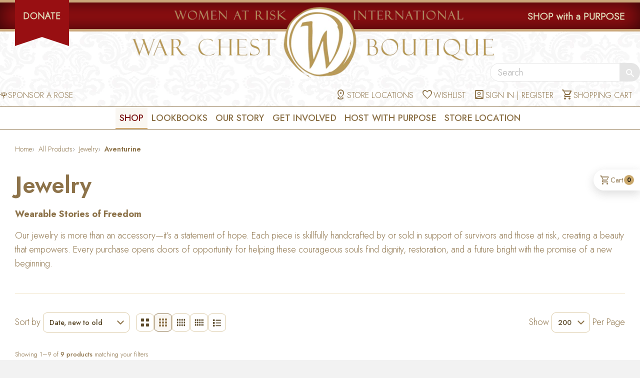

--- FILE ---
content_type: text/html; charset=utf-8
request_url: https://warchestboutique.com/collections/jewelry/aventurine
body_size: 68650
content:
<!doctype html>
<html class="no-js" lang="en">
<head>

  <!-- Basic page needs ================================================== -->
  <meta charset="utf-8">
  <meta http-equiv="X-UA-Compatible" content="IE=edge,chrome=1">

  <link rel="shortcut icon" type="image/png" href="//warchestboutique.com/cdn/shop/t/4/assets/war-favicon.png?v=3985775338869950491503493142" sizes="32x32" />
  <link rel="shortcut icon" type="image/png" href="//warchestboutique.com/cdn/shop/t/4/assets/war-favicon.png?v=3985775338869950491503493142" sizes="16x16" />

  <!-- Fonts ================================================== -->
  <link rel="preconnect" href="https://fonts.googleapis.com">
  <link rel="preconnect" href="https://fonts.gstatic.com" crossorigin>
  <link href="https://fonts.googleapis.com/css2?family=Jost:ital,wght@0,100..900;1,100..900&display=swap" rel="stylesheet">

  <link rel="stylesheet" href="https://fonts.googleapis.com/css2?family=Material+Symbols+Outlined:opsz,wght,FILL,GRAD@24,300,0,0" />

  <!-- Title and description ================================================== -->
  <title>
  Jewelry &ndash; Tagged &quot;Aventurine&quot; &ndash; WAR Chest Boutique
  </title>

  
  <meta name="description" content="Wearable Stories of Freedom Our jewelry is more than an accessory—it’s a statement of hope. Each piece is skillfully handcrafted by or sold in support of survivors and those at risk, creating a beauty that empowers. Every purchase opens doors of opportunity for helping these courageous souls find dignity, restoration, ">
  

  <!-- Helpers ================================================== -->
  <!-- /snippets/social-meta-tags.liquid -->


  <meta property="og:type" content="website">
  <meta property="og:title" content="Jewelry">
  

<meta property="og:url" content="https://warchestboutique.com/collections/jewelry/aventurine">
<meta property="og:site_name" content="WAR Chest Boutique">




  <meta name="twitter:card" content="summary">



  <link rel="canonical" href="https://warchestboutique.com/collections/jewelry/aventurine">
  <meta name="viewport" content="width=device-width, initial-scale=1, viewport-fit=cover">
  <meta name="theme-color" content="#747474">

  <!-- CSS ================================================== -->
  <link href="//warchestboutique.com/cdn/shop/t/4/assets/timber.scss.css?v=98032875646934588901713400993" rel="stylesheet" type="text/css" media="all" />
  <link href="//warchestboutique.com/cdn/shop/t/4/assets/style.scss.css?v=129630274447931728771761222588" rel="stylesheet" type="text/css" media="all" />
  <link href="//warchestboutique.com/cdn/shop/t/4/assets/lightbox.min.css?v=2659678059179262681755448892" rel="stylesheet" type="text/css" media="all" />

  <!-- Header hook for plugins ================================================== -->
  <script>window.performance && window.performance.mark && window.performance.mark('shopify.content_for_header.start');</script><meta name="facebook-domain-verification" content="pnboxqkimji8rhvx6bqnll7xrdmmb6">
<meta id="shopify-digital-wallet" name="shopify-digital-wallet" content="/14171532/digital_wallets/dialog">
<link rel="alternate" type="application/atom+xml" title="Feed" href="/collections/jewelry/aventurine.atom" />
<link rel="alternate" type="application/json+oembed" href="https://warchestboutique.com/collections/jewelry/aventurine.oembed">
<script async="async" src="/checkouts/internal/preloads.js?locale=en-US"></script>
<script id="shopify-features" type="application/json">{"accessToken":"ab99e66d476e0f33d533df25d7b7fefb","betas":["rich-media-storefront-analytics"],"domain":"warchestboutique.com","predictiveSearch":true,"shopId":14171532,"locale":"en"}</script>
<script>var Shopify = Shopify || {};
Shopify.shop = "wardev.myshopify.com";
Shopify.locale = "en";
Shopify.currency = {"active":"USD","rate":"1.0"};
Shopify.country = "US";
Shopify.theme = {"name":"Warchest Boutique","id":173909123,"schema_name":null,"schema_version":null,"theme_store_id":null,"role":"main"};
Shopify.theme.handle = "null";
Shopify.theme.style = {"id":null,"handle":null};
Shopify.cdnHost = "warchestboutique.com/cdn";
Shopify.routes = Shopify.routes || {};
Shopify.routes.root = "/";</script>
<script type="module">!function(o){(o.Shopify=o.Shopify||{}).modules=!0}(window);</script>
<script>!function(o){function n(){var o=[];function n(){o.push(Array.prototype.slice.apply(arguments))}return n.q=o,n}var t=o.Shopify=o.Shopify||{};t.loadFeatures=n(),t.autoloadFeatures=n()}(window);</script>
<script id="shop-js-analytics" type="application/json">{"pageType":"collection"}</script>
<script defer="defer" async type="module" src="//warchestboutique.com/cdn/shopifycloud/shop-js/modules/v2/client.init-shop-cart-sync_BN7fPSNr.en.esm.js"></script>
<script defer="defer" async type="module" src="//warchestboutique.com/cdn/shopifycloud/shop-js/modules/v2/chunk.common_Cbph3Kss.esm.js"></script>
<script defer="defer" async type="module" src="//warchestboutique.com/cdn/shopifycloud/shop-js/modules/v2/chunk.modal_DKumMAJ1.esm.js"></script>
<script type="module">
  await import("//warchestboutique.com/cdn/shopifycloud/shop-js/modules/v2/client.init-shop-cart-sync_BN7fPSNr.en.esm.js");
await import("//warchestboutique.com/cdn/shopifycloud/shop-js/modules/v2/chunk.common_Cbph3Kss.esm.js");
await import("//warchestboutique.com/cdn/shopifycloud/shop-js/modules/v2/chunk.modal_DKumMAJ1.esm.js");

  window.Shopify.SignInWithShop?.initShopCartSync?.({"fedCMEnabled":true,"windoidEnabled":true});

</script>
<script>(function() {
  var isLoaded = false;
  function asyncLoad() {
    if (isLoaded) return;
    isLoaded = true;
    var urls = ["https:\/\/inffuse-platform.appspot.com\/plugins\/shopify\/loader.js?app=calendar\u0026shop=wardev.myshopify.com\u0026shop=wardev.myshopify.com"];
    for (var i = 0; i < urls.length; i++) {
      var s = document.createElement('script');
      s.type = 'text/javascript';
      s.async = true;
      s.src = urls[i];
      var x = document.getElementsByTagName('script')[0];
      x.parentNode.insertBefore(s, x);
    }
  };
  if(window.attachEvent) {
    window.attachEvent('onload', asyncLoad);
  } else {
    window.addEventListener('load', asyncLoad, false);
  }
})();</script>
<script id="__st">var __st={"a":14171532,"offset":-18000,"reqid":"9a830ccc-8621-4686-b65d-cfbe33bdc715-1769871481","pageurl":"warchestboutique.com\/collections\/jewelry\/aventurine","u":"346b6e89a932","p":"collection","rtyp":"collection","rid":392219230437};</script>
<script>window.ShopifyPaypalV4VisibilityTracking = true;</script>
<script id="captcha-bootstrap">!function(){'use strict';const t='contact',e='account',n='new_comment',o=[[t,t],['blogs',n],['comments',n],[t,'customer']],c=[[e,'customer_login'],[e,'guest_login'],[e,'recover_customer_password'],[e,'create_customer']],r=t=>t.map((([t,e])=>`form[action*='/${t}']:not([data-nocaptcha='true']) input[name='form_type'][value='${e}']`)).join(','),a=t=>()=>t?[...document.querySelectorAll(t)].map((t=>t.form)):[];function s(){const t=[...o],e=r(t);return a(e)}const i='password',u='form_key',d=['recaptcha-v3-token','g-recaptcha-response','h-captcha-response',i],f=()=>{try{return window.sessionStorage}catch{return}},m='__shopify_v',_=t=>t.elements[u];function p(t,e,n=!1){try{const o=window.sessionStorage,c=JSON.parse(o.getItem(e)),{data:r}=function(t){const{data:e,action:n}=t;return t[m]||n?{data:e,action:n}:{data:t,action:n}}(c);for(const[e,n]of Object.entries(r))t.elements[e]&&(t.elements[e].value=n);n&&o.removeItem(e)}catch(o){console.error('form repopulation failed',{error:o})}}const l='form_type',E='cptcha';function T(t){t.dataset[E]=!0}const w=window,h=w.document,L='Shopify',v='ce_forms',y='captcha';let A=!1;((t,e)=>{const n=(g='f06e6c50-85a8-45c8-87d0-21a2b65856fe',I='https://cdn.shopify.com/shopifycloud/storefront-forms-hcaptcha/ce_storefront_forms_captcha_hcaptcha.v1.5.2.iife.js',D={infoText:'Protected by hCaptcha',privacyText:'Privacy',termsText:'Terms'},(t,e,n)=>{const o=w[L][v],c=o.bindForm;if(c)return c(t,g,e,D).then(n);var r;o.q.push([[t,g,e,D],n]),r=I,A||(h.body.append(Object.assign(h.createElement('script'),{id:'captcha-provider',async:!0,src:r})),A=!0)});var g,I,D;w[L]=w[L]||{},w[L][v]=w[L][v]||{},w[L][v].q=[],w[L][y]=w[L][y]||{},w[L][y].protect=function(t,e){n(t,void 0,e),T(t)},Object.freeze(w[L][y]),function(t,e,n,w,h,L){const[v,y,A,g]=function(t,e,n){const i=e?o:[],u=t?c:[],d=[...i,...u],f=r(d),m=r(i),_=r(d.filter((([t,e])=>n.includes(e))));return[a(f),a(m),a(_),s()]}(w,h,L),I=t=>{const e=t.target;return e instanceof HTMLFormElement?e:e&&e.form},D=t=>v().includes(t);t.addEventListener('submit',(t=>{const e=I(t);if(!e)return;const n=D(e)&&!e.dataset.hcaptchaBound&&!e.dataset.recaptchaBound,o=_(e),c=g().includes(e)&&(!o||!o.value);(n||c)&&t.preventDefault(),c&&!n&&(function(t){try{if(!f())return;!function(t){const e=f();if(!e)return;const n=_(t);if(!n)return;const o=n.value;o&&e.removeItem(o)}(t);const e=Array.from(Array(32),(()=>Math.random().toString(36)[2])).join('');!function(t,e){_(t)||t.append(Object.assign(document.createElement('input'),{type:'hidden',name:u})),t.elements[u].value=e}(t,e),function(t,e){const n=f();if(!n)return;const o=[...t.querySelectorAll(`input[type='${i}']`)].map((({name:t})=>t)),c=[...d,...o],r={};for(const[a,s]of new FormData(t).entries())c.includes(a)||(r[a]=s);n.setItem(e,JSON.stringify({[m]:1,action:t.action,data:r}))}(t,e)}catch(e){console.error('failed to persist form',e)}}(e),e.submit())}));const S=(t,e)=>{t&&!t.dataset[E]&&(n(t,e.some((e=>e===t))),T(t))};for(const o of['focusin','change'])t.addEventListener(o,(t=>{const e=I(t);D(e)&&S(e,y())}));const B=e.get('form_key'),M=e.get(l),P=B&&M;t.addEventListener('DOMContentLoaded',(()=>{const t=y();if(P)for(const e of t)e.elements[l].value===M&&p(e,B);[...new Set([...A(),...v().filter((t=>'true'===t.dataset.shopifyCaptcha))])].forEach((e=>S(e,t)))}))}(h,new URLSearchParams(w.location.search),n,t,e,['guest_login'])})(!0,!0)}();</script>
<script integrity="sha256-4kQ18oKyAcykRKYeNunJcIwy7WH5gtpwJnB7kiuLZ1E=" data-source-attribution="shopify.loadfeatures" defer="defer" src="//warchestboutique.com/cdn/shopifycloud/storefront/assets/storefront/load_feature-a0a9edcb.js" crossorigin="anonymous"></script>
<script data-source-attribution="shopify.dynamic_checkout.dynamic.init">var Shopify=Shopify||{};Shopify.PaymentButton=Shopify.PaymentButton||{isStorefrontPortableWallets:!0,init:function(){window.Shopify.PaymentButton.init=function(){};var t=document.createElement("script");t.src="https://warchestboutique.com/cdn/shopifycloud/portable-wallets/latest/portable-wallets.en.js",t.type="module",document.head.appendChild(t)}};
</script>
<script data-source-attribution="shopify.dynamic_checkout.buyer_consent">
  function portableWalletsHideBuyerConsent(e){var t=document.getElementById("shopify-buyer-consent"),n=document.getElementById("shopify-subscription-policy-button");t&&n&&(t.classList.add("hidden"),t.setAttribute("aria-hidden","true"),n.removeEventListener("click",e))}function portableWalletsShowBuyerConsent(e){var t=document.getElementById("shopify-buyer-consent"),n=document.getElementById("shopify-subscription-policy-button");t&&n&&(t.classList.remove("hidden"),t.removeAttribute("aria-hidden"),n.addEventListener("click",e))}window.Shopify?.PaymentButton&&(window.Shopify.PaymentButton.hideBuyerConsent=portableWalletsHideBuyerConsent,window.Shopify.PaymentButton.showBuyerConsent=portableWalletsShowBuyerConsent);
</script>
<script data-source-attribution="shopify.dynamic_checkout.cart.bootstrap">document.addEventListener("DOMContentLoaded",(function(){function t(){return document.querySelector("shopify-accelerated-checkout-cart, shopify-accelerated-checkout")}if(t())Shopify.PaymentButton.init();else{new MutationObserver((function(e,n){t()&&(Shopify.PaymentButton.init(),n.disconnect())})).observe(document.body,{childList:!0,subtree:!0})}}));
</script>
<link id="shopify-accelerated-checkout-styles" rel="stylesheet" media="screen" href="https://warchestboutique.com/cdn/shopifycloud/portable-wallets/latest/accelerated-checkout-backwards-compat.css" crossorigin="anonymous">
<style id="shopify-accelerated-checkout-cart">
        #shopify-buyer-consent {
  margin-top: 1em;
  display: inline-block;
  width: 100%;
}

#shopify-buyer-consent.hidden {
  display: none;
}

#shopify-subscription-policy-button {
  background: none;
  border: none;
  padding: 0;
  text-decoration: underline;
  font-size: inherit;
  cursor: pointer;
}

#shopify-subscription-policy-button::before {
  box-shadow: none;
}

      </style>

<script>window.performance && window.performance.mark && window.performance.mark('shopify.content_for_header.end');</script>

  <script src="https://ajax.googleapis.com/ajax/libs/jquery/2.2.3/jquery.min.js"></script>
  <script src="//warchestboutique.com/cdn/shop/t/4/assets/modernizr.min.js?v=137617515274177302221503493127" type="text/javascript"></script>
  <script src="//warchestboutique.com/cdn/shop/t/4/assets/lightbox.min.js?v=52804347649305409151754487868" type="text/javascript"></script>
  <script src="https://use.fontawesome.com/8d027fe5b0.js"></script>

  
  

  
    


  <meta name="p:domain_verify" content="da3de9843cf01ee517af53d7e60d52fb"/> 
  <style>
body::before{
  content:"";
  position:fixed;
  inset:0;
  background: rgba(0,0,0,.4);
  opacity:0;
  pointer-events:none;
  transition: opacity .25s ease;
  z-index: 9;
}
.js-drawer-open-right body::before{
  opacity:1;
  pointer-events:auto;
}
/* ===== Spinner (already used sitewide) ===== */
.spinner, .spinner div, .spinner div:after { box-sizing: border-box; }
.spinner { color: #cba96d; top: calc(50% - 40px); position: relative; width: 80px; height: 80px; margin: 0 auto; }
.spinner div { transform-origin: 40px 40px; animation: spinner 1.2s linear infinite; }
.spinner div:after { content: " "; display: block; position: absolute; top: 3.2px; left: 36.8px; width: 6.4px; height: 17.6px; border-radius: 20%; background: #cba96d; }
.spinner div:nth-child(1) { transform: rotate(0deg); animation-delay: -1.1s; }
.spinner div:nth-child(2) { transform: rotate(30deg); animation-delay: -1s; }
.spinner div:nth-child(3) { transform: rotate(60deg); animation-delay: -0.9s; }
.spinner div:nth-child(4) { transform: rotate(90deg); animation-delay: -0.8s; }
.spinner div:nth-child(5) { transform: rotate(120deg); animation-delay: -0.7s; }
.spinner div:nth-child(6) { transform: rotate(150deg); animation-delay: -0.6s; }
.spinner div:nth-child(7) { transform: rotate(180deg); animation-delay: -0.5s; }
.spinner div:nth-child(8) { transform: rotate(210deg); animation-delay: -0.4s; }
.spinner div:nth-child(9) { transform: rotate(240deg); animation-delay: -0.3s; }
.spinner div:nth-child(10) { transform: rotate(270deg); animation-delay: -0.2s; }
.spinner div:nth-child(11) { transform: rotate(300deg); animation-delay: -0.1s; }
.spinner div:nth-child(12) { transform: rotate(330deg); animation-delay: 0s; }
@keyframes spinner { 0% { opacity: 1; } 100% { opacity: 0; } }

/* ===== Ajax Cart Enhancements ===== */
.ajaxcart__actions { margin-top: 6px; display: flex; gap: 10px; }
.ajaxcart__actions button {
  background: none; border: 0; padding: 0; cursor: pointer;
  font-size: 13px;
}
.ajaxcart__actions .ajaxcart__remove { color: #a33; }
.ajaxcart__actions .ajaxcart__save { color: #335; }

.limoniapps-discountninja-cartdiscountfield-inputandbutton { display:flex; gap:8px; align-items:center; margin:12px 0 4px; }
.limoniapps-discountninja-cartdiscountfield-input {
  height: 36px; padding: 0 10px; border: 1px solid #ddd; border-radius: 6px; flex: 1 1 auto;
}
.limoniapps-discountninja-cartdiscountfield-apply {
  height: 36px; padding: 0 12px; border: 0; border-radius: 8px; background: #8d734a; color: #fff; cursor: pointer; font-size: .8em; line-height: 1; font-weight: 400;
}
.limoniapps-discountninja-productprice-replaced.limoniapps-discountninja-productpage .prefix { background-color: rgb(184, 38, 22) !important; border-radius: 999px !important; border-color: rgb(184, 38, 22) !important; }
.limoniapps-discountninja-productprice-replaced.limoniapps-discountninja-productpage .suffix { border-radius: 999px !important; border-color: rgb(184, 38, 22) !important; }
.limoniapps-discountninja-productprice-replaced.limoniapps-discountninja-productpage .suffix span { color: rgb(184, 38, 22) !important; }

.limoniapps-discountninja-badge { position: relative !important; }
.limoniapps-discountninja-badge-wrapper { position: absolute !important; right: 10px !important; top: 10px !important; }
.limoniapps-discountninja-badge .limoniapps-discountninja-badge-inner { background-color: rgb(184, 38, 22) !important; border-radius: 999px !important; box-shadow: 0 2px 6px rgba(0, 0, 0, 0.12) !important; }
.limoniapps-discountninja-badge .limoniapps-discountninja-badge-inner span { font-size: 12px !important; font-weight: 600 !important; color: #fff !important; line-height: 1 !important; }
.limoniapps-discountninja-badge.auto .limoniapps-discountninja-badge-inner-border { padding: 6px 8px !important; }

.limoniapps-notification span { color: #000000; }

.ajaxcart__freeship { margin: 10px 0 14px; }
.ajaxcart__freeship .progress { width:100%; height:8px; border-radius: 999px; background:#eee; overflow:hidden; }
.ajaxcart__freeship .bar { height:100%; width:0%; background:#cba96d; transition: width .35s ease; }
.ajaxcart__freeship .msg { font-size: 13px; margin:6px 0 0; }

.ajaxcart__donation { margin: 10px 0 14px; padding: 10px; border: 1px dashed #cba96d; border-radius: 10px; }
.ajaxcart__donation .don-row { display:flex; gap:8px; align-items:center; flex-wrap: wrap; }
.ajaxcart__donation button {
  height: 32px; padding: 0 10px; border: 1px solid #cba96d; border-radius: 8px; background: #fff; color:#333; cursor:pointer;
}
.ajaxcart__donation .don-note { font-size:12px; opacity:.8; margin-top:6px; }

/* Drawer donation widget (match cart page look) */
#ajaxDonation .donation-fieldset{
  border:1px solid #d9c8a3; border-radius:12px; padding:1rem; background:#fff; margin:10px 0;
}
#ajaxDonation .donation-fieldset > legend{
  font-weight:600; padding:0 .25rem; font-size:1rem; line-height:1.25rem;
}
#ajaxDonation .donation-options{ display:flex; flex-wrap:wrap; gap:7px !important; margin-top:.5rem; }
#ajaxDonation .donation-option{
  position:relative; display:inline-flex; align-items:center; gap:.5rem; cursor:pointer;
  border:1px solid #d9c8a3; border-radius:999px; padding:.25rem .6rem !important; user-select:none;
  transition: background .15s ease, border-color .15s ease, box-shadow .15s ease;
}
#ajaxDonation .donation-option:hover{
  border-color:#bfa878; box-shadow:0 0 0 3px rgba(141,115,74,.15);
}
#ajaxDonation .donation-option > input[type="radio"]{
  position:absolute; inline-size:1px; block-size:1px; overflow:hidden;
  clip:rect(0 0 0 0); white-space:nowrap; clip-path:inset(50%);
}
#ajaxDonation .donation-radio{ display:none; }
#ajaxDonation .donation-option:has(input[type="radio"]:checked){
  background:#faf7f2; border-color:#8d734a; font-weight:600;
}
#ajaxDonation .donation-option:has(input[type="radio"]:focus-visible){
  outline:2px solid #8d734a; outline-offset:2px;
}
#ajaxDonation .donation-other-input{
  width:100%; height:40px; border:1px solid #d9c8a3; border-radius:10px;
  padding:.5rem .75rem; font-size:16px; line-height:1; background:#fff; outline:none;
  transition:border-color .15s ease, box-shadow .15s ease;
}
#ajaxDonation .donation-other-input:focus{
  border-color:#8d734a; box-shadow:0 0 0 3px rgba(141,115,74,.2);
}
#ajaxDonation .donation-input-prefix{ position:relative; display:block; margin-top: 10px; }
#ajaxDonation .donation-input-prefix .prefix{
  position:absolute; left:12px; top:50%; transform:translateY(-50%);
  color:#8d734a; font-weight:600; pointer-events:none;
}
#ajaxDonation .donation-input-prefix .donation-other-input{ padding-left:28px; }
.visually-hidden { position:absolute !important; height:1px; width:1px; overflow:hidden; clip:rect(1px,1px,1px,1px); white-space:nowrap; }

#ajaxCartBusy {
  position: fixed; inset: 0; background: rgba(255,255,255,.6); display:none; z-index: 9999;
}
#ajaxCartBusy .spinner { position:absolute; top:50%; left:50%; transform:translate(-50%,-50%); }

/* FIX: use translateX */
.js-drawer-open-right .drawer--right {-ms-transform: translateX(-400px); -webkit-transform: translateX(-400px); transform: translateX(-400px);}
.drawer--right {width: 400px; right: -400px;}

/* Hide qty & "save for later" for the donation line (1¢ variant) */
.ajaxcart__row.is-donation .ajaxcart__qty,
.ajaxcart__row.is-donation .ajaxcart__save {display: none !important;}
.ajaxcart__footer #how-did-you-hear-about-us {width: 100%;}
  </style>



<script>
  document.addEventListener('click', function(e){
    // Only when the right drawer is open
    var htmlHasClass = document.documentElement.classList.contains('js-drawer-open-right');
    if (!htmlHasClass) return;

    // Ignore clicks inside any drawer
    if (e.target.closest('.drawer')) return;

    // Click on the backdrop (body::before) bubbles to BODY
    try { if (window.timber && timber.RightDrawer) timber.RightDrawer.close(); } catch(_){}
  });
</script>
<script src="https://cdn.shopify.com/extensions/019ba425-dd82-7e00-b5e9-54d034c58c46/discountninja-extensions-functions-dev-1333/assets/la-dn-core-v8.min.js" type="text/javascript" defer="defer"></script>
<link href="https://cdn.shopify.com/extensions/019ba425-dd82-7e00-b5e9-54d034c58c46/discountninja-extensions-functions-dev-1333/assets/la-dn-core-v8.min.css" rel="stylesheet" type="text/css" media="all">
<meta property="og:image" content="https://cdn.shopify.com/s/files/1/1417/1532/files/logo_war_large_ca698211-8625-4890-ad45-5c73093a24fc.png?height=628&pad_color=ffffff&v=1613156021&width=1200" />
<meta property="og:image:secure_url" content="https://cdn.shopify.com/s/files/1/1417/1532/files/logo_war_large_ca698211-8625-4890-ad45-5c73093a24fc.png?height=628&pad_color=ffffff&v=1613156021&width=1200" />
<meta property="og:image:width" content="1200" />
<meta property="og:image:height" content="628" />
<link href="https://monorail-edge.shopifysvc.com" rel="dns-prefetch">
<script>(function(){if ("sendBeacon" in navigator && "performance" in window) {try {var session_token_from_headers = performance.getEntriesByType('navigation')[0].serverTiming.find(x => x.name == '_s').description;} catch {var session_token_from_headers = undefined;}var session_cookie_matches = document.cookie.match(/_shopify_s=([^;]*)/);var session_token_from_cookie = session_cookie_matches && session_cookie_matches.length === 2 ? session_cookie_matches[1] : "";var session_token = session_token_from_headers || session_token_from_cookie || "";function handle_abandonment_event(e) {var entries = performance.getEntries().filter(function(entry) {return /monorail-edge.shopifysvc.com/.test(entry.name);});if (!window.abandonment_tracked && entries.length === 0) {window.abandonment_tracked = true;var currentMs = Date.now();var navigation_start = performance.timing.navigationStart;var payload = {shop_id: 14171532,url: window.location.href,navigation_start,duration: currentMs - navigation_start,session_token,page_type: "collection"};window.navigator.sendBeacon("https://monorail-edge.shopifysvc.com/v1/produce", JSON.stringify({schema_id: "online_store_buyer_site_abandonment/1.1",payload: payload,metadata: {event_created_at_ms: currentMs,event_sent_at_ms: currentMs}}));}}window.addEventListener('pagehide', handle_abandonment_event);}}());</script>
<script id="web-pixels-manager-setup">(function e(e,d,r,n,o){if(void 0===o&&(o={}),!Boolean(null===(a=null===(i=window.Shopify)||void 0===i?void 0:i.analytics)||void 0===a?void 0:a.replayQueue)){var i,a;window.Shopify=window.Shopify||{};var t=window.Shopify;t.analytics=t.analytics||{};var s=t.analytics;s.replayQueue=[],s.publish=function(e,d,r){return s.replayQueue.push([e,d,r]),!0};try{self.performance.mark("wpm:start")}catch(e){}var l=function(){var e={modern:/Edge?\/(1{2}[4-9]|1[2-9]\d|[2-9]\d{2}|\d{4,})\.\d+(\.\d+|)|Firefox\/(1{2}[4-9]|1[2-9]\d|[2-9]\d{2}|\d{4,})\.\d+(\.\d+|)|Chrom(ium|e)\/(9{2}|\d{3,})\.\d+(\.\d+|)|(Maci|X1{2}).+ Version\/(15\.\d+|(1[6-9]|[2-9]\d|\d{3,})\.\d+)([,.]\d+|)( \(\w+\)|)( Mobile\/\w+|) Safari\/|Chrome.+OPR\/(9{2}|\d{3,})\.\d+\.\d+|(CPU[ +]OS|iPhone[ +]OS|CPU[ +]iPhone|CPU IPhone OS|CPU iPad OS)[ +]+(15[._]\d+|(1[6-9]|[2-9]\d|\d{3,})[._]\d+)([._]\d+|)|Android:?[ /-](13[3-9]|1[4-9]\d|[2-9]\d{2}|\d{4,})(\.\d+|)(\.\d+|)|Android.+Firefox\/(13[5-9]|1[4-9]\d|[2-9]\d{2}|\d{4,})\.\d+(\.\d+|)|Android.+Chrom(ium|e)\/(13[3-9]|1[4-9]\d|[2-9]\d{2}|\d{4,})\.\d+(\.\d+|)|SamsungBrowser\/([2-9]\d|\d{3,})\.\d+/,legacy:/Edge?\/(1[6-9]|[2-9]\d|\d{3,})\.\d+(\.\d+|)|Firefox\/(5[4-9]|[6-9]\d|\d{3,})\.\d+(\.\d+|)|Chrom(ium|e)\/(5[1-9]|[6-9]\d|\d{3,})\.\d+(\.\d+|)([\d.]+$|.*Safari\/(?![\d.]+ Edge\/[\d.]+$))|(Maci|X1{2}).+ Version\/(10\.\d+|(1[1-9]|[2-9]\d|\d{3,})\.\d+)([,.]\d+|)( \(\w+\)|)( Mobile\/\w+|) Safari\/|Chrome.+OPR\/(3[89]|[4-9]\d|\d{3,})\.\d+\.\d+|(CPU[ +]OS|iPhone[ +]OS|CPU[ +]iPhone|CPU IPhone OS|CPU iPad OS)[ +]+(10[._]\d+|(1[1-9]|[2-9]\d|\d{3,})[._]\d+)([._]\d+|)|Android:?[ /-](13[3-9]|1[4-9]\d|[2-9]\d{2}|\d{4,})(\.\d+|)(\.\d+|)|Mobile Safari.+OPR\/([89]\d|\d{3,})\.\d+\.\d+|Android.+Firefox\/(13[5-9]|1[4-9]\d|[2-9]\d{2}|\d{4,})\.\d+(\.\d+|)|Android.+Chrom(ium|e)\/(13[3-9]|1[4-9]\d|[2-9]\d{2}|\d{4,})\.\d+(\.\d+|)|Android.+(UC? ?Browser|UCWEB|U3)[ /]?(15\.([5-9]|\d{2,})|(1[6-9]|[2-9]\d|\d{3,})\.\d+)\.\d+|SamsungBrowser\/(5\.\d+|([6-9]|\d{2,})\.\d+)|Android.+MQ{2}Browser\/(14(\.(9|\d{2,})|)|(1[5-9]|[2-9]\d|\d{3,})(\.\d+|))(\.\d+|)|K[Aa][Ii]OS\/(3\.\d+|([4-9]|\d{2,})\.\d+)(\.\d+|)/},d=e.modern,r=e.legacy,n=navigator.userAgent;return n.match(d)?"modern":n.match(r)?"legacy":"unknown"}(),u="modern"===l?"modern":"legacy",c=(null!=n?n:{modern:"",legacy:""})[u],f=function(e){return[e.baseUrl,"/wpm","/b",e.hashVersion,"modern"===e.buildTarget?"m":"l",".js"].join("")}({baseUrl:d,hashVersion:r,buildTarget:u}),m=function(e){var d=e.version,r=e.bundleTarget,n=e.surface,o=e.pageUrl,i=e.monorailEndpoint;return{emit:function(e){var a=e.status,t=e.errorMsg,s=(new Date).getTime(),l=JSON.stringify({metadata:{event_sent_at_ms:s},events:[{schema_id:"web_pixels_manager_load/3.1",payload:{version:d,bundle_target:r,page_url:o,status:a,surface:n,error_msg:t},metadata:{event_created_at_ms:s}}]});if(!i)return console&&console.warn&&console.warn("[Web Pixels Manager] No Monorail endpoint provided, skipping logging."),!1;try{return self.navigator.sendBeacon.bind(self.navigator)(i,l)}catch(e){}var u=new XMLHttpRequest;try{return u.open("POST",i,!0),u.setRequestHeader("Content-Type","text/plain"),u.send(l),!0}catch(e){return console&&console.warn&&console.warn("[Web Pixels Manager] Got an unhandled error while logging to Monorail."),!1}}}}({version:r,bundleTarget:l,surface:e.surface,pageUrl:self.location.href,monorailEndpoint:e.monorailEndpoint});try{o.browserTarget=l,function(e){var d=e.src,r=e.async,n=void 0===r||r,o=e.onload,i=e.onerror,a=e.sri,t=e.scriptDataAttributes,s=void 0===t?{}:t,l=document.createElement("script"),u=document.querySelector("head"),c=document.querySelector("body");if(l.async=n,l.src=d,a&&(l.integrity=a,l.crossOrigin="anonymous"),s)for(var f in s)if(Object.prototype.hasOwnProperty.call(s,f))try{l.dataset[f]=s[f]}catch(e){}if(o&&l.addEventListener("load",o),i&&l.addEventListener("error",i),u)u.appendChild(l);else{if(!c)throw new Error("Did not find a head or body element to append the script");c.appendChild(l)}}({src:f,async:!0,onload:function(){if(!function(){var e,d;return Boolean(null===(d=null===(e=window.Shopify)||void 0===e?void 0:e.analytics)||void 0===d?void 0:d.initialized)}()){var d=window.webPixelsManager.init(e)||void 0;if(d){var r=window.Shopify.analytics;r.replayQueue.forEach((function(e){var r=e[0],n=e[1],o=e[2];d.publishCustomEvent(r,n,o)})),r.replayQueue=[],r.publish=d.publishCustomEvent,r.visitor=d.visitor,r.initialized=!0}}},onerror:function(){return m.emit({status:"failed",errorMsg:"".concat(f," has failed to load")})},sri:function(e){var d=/^sha384-[A-Za-z0-9+/=]+$/;return"string"==typeof e&&d.test(e)}(c)?c:"",scriptDataAttributes:o}),m.emit({status:"loading"})}catch(e){m.emit({status:"failed",errorMsg:(null==e?void 0:e.message)||"Unknown error"})}}})({shopId: 14171532,storefrontBaseUrl: "https://warchestboutique.com",extensionsBaseUrl: "https://extensions.shopifycdn.com/cdn/shopifycloud/web-pixels-manager",monorailEndpoint: "https://monorail-edge.shopifysvc.com/unstable/produce_batch",surface: "storefront-renderer",enabledBetaFlags: ["2dca8a86"],webPixelsConfigList: [{"id":"501645541","configuration":"{\"config\":\"{\\\"pixel_id\\\":\\\"G-TVN6XF55JE\\\",\\\"gtag_events\\\":[{\\\"type\\\":\\\"purchase\\\",\\\"action_label\\\":\\\"G-TVN6XF55JE\\\"},{\\\"type\\\":\\\"page_view\\\",\\\"action_label\\\":\\\"G-TVN6XF55JE\\\"},{\\\"type\\\":\\\"view_item\\\",\\\"action_label\\\":\\\"G-TVN6XF55JE\\\"},{\\\"type\\\":\\\"search\\\",\\\"action_label\\\":\\\"G-TVN6XF55JE\\\"},{\\\"type\\\":\\\"add_to_cart\\\",\\\"action_label\\\":\\\"G-TVN6XF55JE\\\"},{\\\"type\\\":\\\"begin_checkout\\\",\\\"action_label\\\":\\\"G-TVN6XF55JE\\\"},{\\\"type\\\":\\\"add_payment_info\\\",\\\"action_label\\\":\\\"G-TVN6XF55JE\\\"}],\\\"enable_monitoring_mode\\\":false}\"}","eventPayloadVersion":"v1","runtimeContext":"OPEN","scriptVersion":"b2a88bafab3e21179ed38636efcd8a93","type":"APP","apiClientId":1780363,"privacyPurposes":[],"dataSharingAdjustments":{"protectedCustomerApprovalScopes":["read_customer_address","read_customer_email","read_customer_name","read_customer_personal_data","read_customer_phone"]}},{"id":"220299493","configuration":"{\"pixel_id\":\"322486018398484\",\"pixel_type\":\"facebook_pixel\",\"metaapp_system_user_token\":\"-\"}","eventPayloadVersion":"v1","runtimeContext":"OPEN","scriptVersion":"ca16bc87fe92b6042fbaa3acc2fbdaa6","type":"APP","apiClientId":2329312,"privacyPurposes":["ANALYTICS","MARKETING","SALE_OF_DATA"],"dataSharingAdjustments":{"protectedCustomerApprovalScopes":["read_customer_address","read_customer_email","read_customer_name","read_customer_personal_data","read_customer_phone"]}},{"id":"105185509","configuration":"{\"tagID\":\"2614218542994\"}","eventPayloadVersion":"v1","runtimeContext":"STRICT","scriptVersion":"18031546ee651571ed29edbe71a3550b","type":"APP","apiClientId":3009811,"privacyPurposes":["ANALYTICS","MARKETING","SALE_OF_DATA"],"dataSharingAdjustments":{"protectedCustomerApprovalScopes":["read_customer_address","read_customer_email","read_customer_name","read_customer_personal_data","read_customer_phone"]}},{"id":"55214309","eventPayloadVersion":"v1","runtimeContext":"LAX","scriptVersion":"1","type":"CUSTOM","privacyPurposes":["MARKETING"],"name":"Meta pixel (migrated)"},{"id":"shopify-app-pixel","configuration":"{}","eventPayloadVersion":"v1","runtimeContext":"STRICT","scriptVersion":"0450","apiClientId":"shopify-pixel","type":"APP","privacyPurposes":["ANALYTICS","MARKETING"]},{"id":"shopify-custom-pixel","eventPayloadVersion":"v1","runtimeContext":"LAX","scriptVersion":"0450","apiClientId":"shopify-pixel","type":"CUSTOM","privacyPurposes":["ANALYTICS","MARKETING"]}],isMerchantRequest: false,initData: {"shop":{"name":"WAR Chest Boutique","paymentSettings":{"currencyCode":"USD"},"myshopifyDomain":"wardev.myshopify.com","countryCode":"US","storefrontUrl":"https:\/\/warchestboutique.com"},"customer":null,"cart":null,"checkout":null,"productVariants":[],"purchasingCompany":null},},"https://warchestboutique.com/cdn","1d2a099fw23dfb22ep557258f5m7a2edbae",{"modern":"","legacy":""},{"shopId":"14171532","storefrontBaseUrl":"https:\/\/warchestboutique.com","extensionBaseUrl":"https:\/\/extensions.shopifycdn.com\/cdn\/shopifycloud\/web-pixels-manager","surface":"storefront-renderer","enabledBetaFlags":"[\"2dca8a86\"]","isMerchantRequest":"false","hashVersion":"1d2a099fw23dfb22ep557258f5m7a2edbae","publish":"custom","events":"[[\"page_viewed\",{}],[\"collection_viewed\",{\"collection\":{\"id\":\"392219230437\",\"title\":\"Jewelry\",\"productVariants\":[{\"price\":{\"amount\":20.0,\"currencyCode\":\"USD\"},\"product\":{\"title\":\"Offshore Necklace\",\"vendor\":\"Pranee Aobpirom\",\"id\":\"9164657197285\",\"untranslatedTitle\":\"Offshore Necklace\",\"url\":\"\/products\/pranee-aobpirom-offshore-necklace-109252\",\"type\":\"Staging\"},\"id\":\"46774793502949\",\"image\":{\"src\":\"\/\/warchestboutique.com\/cdn\/shop\/files\/109252-2.jpg?v=1749585622\"},\"sku\":\"109252\",\"title\":\"Default Title\",\"untranslatedTitle\":\"Default Title\"},{\"price\":{\"amount\":14.0,\"currencyCode\":\"USD\"},\"product\":{\"title\":\"Delicate Stone Bracelet\",\"vendor\":\"Pranee Aobpirom\",\"id\":\"9164433359077\",\"untranslatedTitle\":\"Delicate Stone Bracelet\",\"url\":\"\/products\/pranee-aobpirom-delicate-stone-bracelet-109232\",\"type\":\"Staging\"},\"id\":\"46774077587685\",\"image\":{\"src\":\"\/\/warchestboutique.com\/cdn\/shop\/files\/109232-1.jpg?v=1749573827\"},\"sku\":\"109232\",\"title\":\"Default Title\",\"untranslatedTitle\":\"Default Title\"},{\"price\":{\"amount\":18.0,\"currencyCode\":\"USD\"},\"product\":{\"title\":\"Dainty Stone Necklace\",\"vendor\":\"Pranee Aobpirom\",\"id\":\"9164433326309\",\"untranslatedTitle\":\"Dainty Stone Necklace\",\"url\":\"\/products\/pranee-aobpirom-dainty-stone-necklace-109231\",\"type\":\"Staging\"},\"id\":\"46774077554917\",\"image\":{\"src\":\"\/\/warchestboutique.com\/cdn\/shop\/files\/109231-1.jpg?v=1749573737\"},\"sku\":\"109231\",\"title\":\"Default Title\",\"untranslatedTitle\":\"Default Title\"},{\"price\":{\"amount\":25.0,\"currencyCode\":\"USD\"},\"product\":{\"title\":\"Upstream Necklace\",\"vendor\":\"Miss \u0026 She\",\"id\":\"8723858653413\",\"untranslatedTitle\":\"Upstream Necklace\",\"url\":\"\/products\/miss-she-upstream-necklace-108807\",\"type\":\"Staging\"},\"id\":\"45520797860069\",\"image\":{\"src\":\"\/\/warchestboutique.com\/cdn\/shop\/files\/108807-3.jpg?v=1715369512\"},\"sku\":\"108807\",\"title\":\"Default Title\",\"untranslatedTitle\":\"Default Title\"},{\"price\":{\"amount\":12.0,\"currencyCode\":\"USD\"},\"product\":{\"title\":\"Barrel Aventurine Earrings\",\"vendor\":\"US Training Center\",\"id\":\"8043230986469\",\"untranslatedTitle\":\"Barrel Aventurine Earrings\",\"url\":\"\/products\/us-training-center-barrel-adventurine-earrings-108474\",\"type\":\"Staging\"},\"id\":\"43497463906533\",\"image\":{\"src\":\"\/\/warchestboutique.com\/cdn\/shop\/products\/108474-1.jpg?v=1665067718\"},\"sku\":\"108474\",\"title\":\"Default Title\",\"untranslatedTitle\":\"Default Title\"},{\"price\":{\"amount\":20.0,\"currencyCode\":\"USD\"},\"product\":{\"title\":\"Barrel Aventurine \u0026 Pearls Necklace\",\"vendor\":\"Porntip\",\"id\":\"6110742642839\",\"untranslatedTitle\":\"Barrel Aventurine \u0026 Pearls Necklace\",\"url\":\"\/products\/porntip-barrel-aventurine-pearls-101255\",\"type\":\"Staging\"},\"id\":\"37892503928983\",\"image\":{\"src\":\"\/\/warchestboutique.com\/cdn\/shop\/products\/101255.jpg?v=1610660511\"},\"sku\":\"101255\",\"title\":\"Default Title\",\"untranslatedTitle\":\"Default Title\"},{\"price\":{\"amount\":10.0,\"currencyCode\":\"USD\"},\"product\":{\"title\":\"Barrel Aventurine \u0026 Pearl Bracelet\",\"vendor\":\"Porntip\",\"id\":\"4340153548893\",\"untranslatedTitle\":\"Barrel Aventurine \u0026 Pearl Bracelet\",\"url\":\"\/products\/porntip-barrel-aventurine-pearl-101256\",\"type\":\"Staging\"},\"id\":\"31106390327389\",\"image\":{\"src\":\"\/\/warchestboutique.com\/cdn\/shop\/products\/101256B.jpg?v=1572623331\"},\"sku\":\"101256\",\"title\":\"Default Title\",\"untranslatedTitle\":\"Default Title\"},{\"price\":{\"amount\":8.0,\"currencyCode\":\"USD\"},\"product\":{\"title\":\"Aventurine Bracelet\",\"vendor\":\"Umtha\",\"id\":\"1317441044573\",\"untranslatedTitle\":\"Aventurine Bracelet\",\"url\":\"\/products\/adventurine-bracelet\",\"type\":\"Staging\"},\"id\":\"12194899001437\",\"image\":{\"src\":\"\/\/warchestboutique.com\/cdn\/shop\/products\/106532_A-Adventurine_Bracelet.jpg?v=1532618701\"},\"sku\":\"106532\",\"title\":\"Default Title\",\"untranslatedTitle\":\"Default Title\"},{\"price\":{\"amount\":18.0,\"currencyCode\":\"USD\"},\"product\":{\"title\":\"Green Aventurine Bracelet\",\"vendor\":\"WARdev\",\"id\":\"10029315523\",\"untranslatedTitle\":\"Green Aventurine Bracelet\",\"url\":\"\/products\/green-aventurine-bracelet-105552\",\"type\":\"Staging\"},\"id\":\"37361995395\",\"image\":{\"src\":\"\/\/warchestboutique.com\/cdn\/shop\/products\/105552_A-WEB.jpg?v=1542311782\"},\"sku\":\"105552\",\"title\":\"Default Title\",\"untranslatedTitle\":\"Default Title\"}]}}]]"});</script><script>
  window.ShopifyAnalytics = window.ShopifyAnalytics || {};
  window.ShopifyAnalytics.meta = window.ShopifyAnalytics.meta || {};
  window.ShopifyAnalytics.meta.currency = 'USD';
  var meta = {"products":[{"id":9164657197285,"gid":"gid:\/\/shopify\/Product\/9164657197285","vendor":"Pranee Aobpirom","type":"Staging","handle":"pranee-aobpirom-offshore-necklace-109252","variants":[{"id":46774793502949,"price":2000,"name":"Offshore Necklace","public_title":null,"sku":"109252"}],"remote":false},{"id":9164433359077,"gid":"gid:\/\/shopify\/Product\/9164433359077","vendor":"Pranee Aobpirom","type":"Staging","handle":"pranee-aobpirom-delicate-stone-bracelet-109232","variants":[{"id":46774077587685,"price":1400,"name":"Delicate Stone Bracelet","public_title":null,"sku":"109232"}],"remote":false},{"id":9164433326309,"gid":"gid:\/\/shopify\/Product\/9164433326309","vendor":"Pranee Aobpirom","type":"Staging","handle":"pranee-aobpirom-dainty-stone-necklace-109231","variants":[{"id":46774077554917,"price":1800,"name":"Dainty Stone Necklace","public_title":null,"sku":"109231"}],"remote":false},{"id":8723858653413,"gid":"gid:\/\/shopify\/Product\/8723858653413","vendor":"Miss \u0026 She","type":"Staging","handle":"miss-she-upstream-necklace-108807","variants":[{"id":45520797860069,"price":2500,"name":"Upstream Necklace","public_title":null,"sku":"108807"}],"remote":false},{"id":8043230986469,"gid":"gid:\/\/shopify\/Product\/8043230986469","vendor":"US Training Center","type":"Staging","handle":"us-training-center-barrel-adventurine-earrings-108474","variants":[{"id":43497463906533,"price":1200,"name":"Barrel Aventurine Earrings","public_title":null,"sku":"108474"}],"remote":false},{"id":6110742642839,"gid":"gid:\/\/shopify\/Product\/6110742642839","vendor":"Porntip","type":"Staging","handle":"porntip-barrel-aventurine-pearls-101255","variants":[{"id":37892503928983,"price":2000,"name":"Barrel Aventurine \u0026 Pearls Necklace","public_title":null,"sku":"101255"}],"remote":false},{"id":4340153548893,"gid":"gid:\/\/shopify\/Product\/4340153548893","vendor":"Porntip","type":"Staging","handle":"porntip-barrel-aventurine-pearl-101256","variants":[{"id":31106390327389,"price":1000,"name":"Barrel Aventurine \u0026 Pearl Bracelet","public_title":null,"sku":"101256"}],"remote":false},{"id":1317441044573,"gid":"gid:\/\/shopify\/Product\/1317441044573","vendor":"Umtha","type":"Staging","handle":"adventurine-bracelet","variants":[{"id":12194899001437,"price":800,"name":"Aventurine Bracelet","public_title":null,"sku":"106532"}],"remote":false},{"id":10029315523,"gid":"gid:\/\/shopify\/Product\/10029315523","vendor":"WARdev","type":"Staging","handle":"green-aventurine-bracelet-105552","variants":[{"id":37361995395,"price":1800,"name":"Green Aventurine Bracelet","public_title":null,"sku":"105552"}],"remote":false}],"page":{"pageType":"collection","resourceType":"collection","resourceId":392219230437,"requestId":"9a830ccc-8621-4686-b65d-cfbe33bdc715-1769871481"}};
  for (var attr in meta) {
    window.ShopifyAnalytics.meta[attr] = meta[attr];
  }
</script>
<script class="analytics">
  (function () {
    var customDocumentWrite = function(content) {
      var jquery = null;

      if (window.jQuery) {
        jquery = window.jQuery;
      } else if (window.Checkout && window.Checkout.$) {
        jquery = window.Checkout.$;
      }

      if (jquery) {
        jquery('body').append(content);
      }
    };

    var hasLoggedConversion = function(token) {
      if (token) {
        return document.cookie.indexOf('loggedConversion=' + token) !== -1;
      }
      return false;
    }

    var setCookieIfConversion = function(token) {
      if (token) {
        var twoMonthsFromNow = new Date(Date.now());
        twoMonthsFromNow.setMonth(twoMonthsFromNow.getMonth() + 2);

        document.cookie = 'loggedConversion=' + token + '; expires=' + twoMonthsFromNow;
      }
    }

    var trekkie = window.ShopifyAnalytics.lib = window.trekkie = window.trekkie || [];
    if (trekkie.integrations) {
      return;
    }
    trekkie.methods = [
      'identify',
      'page',
      'ready',
      'track',
      'trackForm',
      'trackLink'
    ];
    trekkie.factory = function(method) {
      return function() {
        var args = Array.prototype.slice.call(arguments);
        args.unshift(method);
        trekkie.push(args);
        return trekkie;
      };
    };
    for (var i = 0; i < trekkie.methods.length; i++) {
      var key = trekkie.methods[i];
      trekkie[key] = trekkie.factory(key);
    }
    trekkie.load = function(config) {
      trekkie.config = config || {};
      trekkie.config.initialDocumentCookie = document.cookie;
      var first = document.getElementsByTagName('script')[0];
      var script = document.createElement('script');
      script.type = 'text/javascript';
      script.onerror = function(e) {
        var scriptFallback = document.createElement('script');
        scriptFallback.type = 'text/javascript';
        scriptFallback.onerror = function(error) {
                var Monorail = {
      produce: function produce(monorailDomain, schemaId, payload) {
        var currentMs = new Date().getTime();
        var event = {
          schema_id: schemaId,
          payload: payload,
          metadata: {
            event_created_at_ms: currentMs,
            event_sent_at_ms: currentMs
          }
        };
        return Monorail.sendRequest("https://" + monorailDomain + "/v1/produce", JSON.stringify(event));
      },
      sendRequest: function sendRequest(endpointUrl, payload) {
        // Try the sendBeacon API
        if (window && window.navigator && typeof window.navigator.sendBeacon === 'function' && typeof window.Blob === 'function' && !Monorail.isIos12()) {
          var blobData = new window.Blob([payload], {
            type: 'text/plain'
          });

          if (window.navigator.sendBeacon(endpointUrl, blobData)) {
            return true;
          } // sendBeacon was not successful

        } // XHR beacon

        var xhr = new XMLHttpRequest();

        try {
          xhr.open('POST', endpointUrl);
          xhr.setRequestHeader('Content-Type', 'text/plain');
          xhr.send(payload);
        } catch (e) {
          console.log(e);
        }

        return false;
      },
      isIos12: function isIos12() {
        return window.navigator.userAgent.lastIndexOf('iPhone; CPU iPhone OS 12_') !== -1 || window.navigator.userAgent.lastIndexOf('iPad; CPU OS 12_') !== -1;
      }
    };
    Monorail.produce('monorail-edge.shopifysvc.com',
      'trekkie_storefront_load_errors/1.1',
      {shop_id: 14171532,
      theme_id: 173909123,
      app_name: "storefront",
      context_url: window.location.href,
      source_url: "//warchestboutique.com/cdn/s/trekkie.storefront.c59ea00e0474b293ae6629561379568a2d7c4bba.min.js"});

        };
        scriptFallback.async = true;
        scriptFallback.src = '//warchestboutique.com/cdn/s/trekkie.storefront.c59ea00e0474b293ae6629561379568a2d7c4bba.min.js';
        first.parentNode.insertBefore(scriptFallback, first);
      };
      script.async = true;
      script.src = '//warchestboutique.com/cdn/s/trekkie.storefront.c59ea00e0474b293ae6629561379568a2d7c4bba.min.js';
      first.parentNode.insertBefore(script, first);
    };
    trekkie.load(
      {"Trekkie":{"appName":"storefront","development":false,"defaultAttributes":{"shopId":14171532,"isMerchantRequest":null,"themeId":173909123,"themeCityHash":"10866009506099738213","contentLanguage":"en","currency":"USD","eventMetadataId":"0e934924-4bdc-492a-9d25-d147ce399037"},"isServerSideCookieWritingEnabled":true,"monorailRegion":"shop_domain","enabledBetaFlags":["65f19447","b5387b81"]},"Session Attribution":{},"S2S":{"facebookCapiEnabled":true,"source":"trekkie-storefront-renderer","apiClientId":580111}}
    );

    var loaded = false;
    trekkie.ready(function() {
      if (loaded) return;
      loaded = true;

      window.ShopifyAnalytics.lib = window.trekkie;

      var originalDocumentWrite = document.write;
      document.write = customDocumentWrite;
      try { window.ShopifyAnalytics.merchantGoogleAnalytics.call(this); } catch(error) {};
      document.write = originalDocumentWrite;

      window.ShopifyAnalytics.lib.page(null,{"pageType":"collection","resourceType":"collection","resourceId":392219230437,"requestId":"9a830ccc-8621-4686-b65d-cfbe33bdc715-1769871481","shopifyEmitted":true});

      var match = window.location.pathname.match(/checkouts\/(.+)\/(thank_you|post_purchase)/)
      var token = match? match[1]: undefined;
      if (!hasLoggedConversion(token)) {
        setCookieIfConversion(token);
        window.ShopifyAnalytics.lib.track("Viewed Product Category",{"currency":"USD","category":"Collection: jewelry","collectionName":"jewelry","collectionId":392219230437,"nonInteraction":true},undefined,undefined,{"shopifyEmitted":true});
      }
    });


        var eventsListenerScript = document.createElement('script');
        eventsListenerScript.async = true;
        eventsListenerScript.src = "//warchestboutique.com/cdn/shopifycloud/storefront/assets/shop_events_listener-3da45d37.js";
        document.getElementsByTagName('head')[0].appendChild(eventsListenerScript);

})();</script>
  <script>
  if (!window.ga || (window.ga && typeof window.ga !== 'function')) {
    window.ga = function ga() {
      (window.ga.q = window.ga.q || []).push(arguments);
      if (window.Shopify && window.Shopify.analytics && typeof window.Shopify.analytics.publish === 'function') {
        window.Shopify.analytics.publish("ga_stub_called", {}, {sendTo: "google_osp_migration"});
      }
      console.error("Shopify's Google Analytics stub called with:", Array.from(arguments), "\nSee https://help.shopify.com/manual/promoting-marketing/pixels/pixel-migration#google for more information.");
    };
    if (window.Shopify && window.Shopify.analytics && typeof window.Shopify.analytics.publish === 'function') {
      window.Shopify.analytics.publish("ga_stub_initialized", {}, {sendTo: "google_osp_migration"});
    }
  }
</script>
<script
  defer
  src="https://warchestboutique.com/cdn/shopifycloud/perf-kit/shopify-perf-kit-3.1.0.min.js"
  data-application="storefront-renderer"
  data-shop-id="14171532"
  data-render-region="gcp-us-central1"
  data-page-type="collection"
  data-theme-instance-id="173909123"
  data-theme-name=""
  data-theme-version=""
  data-monorail-region="shop_domain"
  data-resource-timing-sampling-rate="10"
  data-shs="true"
  data-shs-beacon="true"
  data-shs-export-with-fetch="true"
  data-shs-logs-sample-rate="1"
  data-shs-beacon-endpoint="https://warchestboutique.com/api/collect"
></script>
</head>



<body id="jewelry" class="template-collection" >






  
    <div id="CartDrawer" class="drawer drawer--right" la-dn-drawercart-root>
      <div class="drawer__header">
        <div class="drawer__title h3">Shopping Cart</div>
        <div class="drawer__close js-drawer-close">
          <button type="button" class="icon-fallback-text">
            <span class="icon icon-x" aria-hidden="true"></span>
            <span class="fallback-text">"Close Cart"</span>
          </button>
        </div>
      </div>
      <div id="CartContainer"></div>
    </div>
  
  <div id="PageContainer" class="is-moved-by-drawer">

    <header class="site-header" role="banner">

      <div class="nav-text-bar">
      </div>

      <div class="wrapper">

        <a href="/">
          <img src="//warchestboutique.com/cdn/shop/t/4/assets/logo_war_large.png?v=59553820042781229361503493123" alt="war logo" class="circle-logo" />
        </a>

        <div class="grid--full grid--table">
          <div class="grid__item large--one-half" style="vertical-align:top;">
            <div class="nav-donate">
              <div class="donate-flag">
                <a href="/pages/donate">Donate</a>
              </div>
            </div>
          </div>
          <div class="icon-links grid__item large--one-half large--text-right medium-down--hide">

            <div id="header-subtext">
              SHOP with a PURPOSE
            </div>

            

            
            
              <div>
                
                  <!--<a href="/account/login" id="customer_login_link">Log in</a>
                  | <a href="/account/register" id="customer_register_link">Create account</a>-->
                
              </div>
            


          </div>
        </div>
      </div>

      <div class="header-logo-container">
        <a href="/">
          <!--<img src="//warchestboutique.com/cdn/shop/t/4/assets/war-logo-temp.png?v=159360427094985970451503493142" alt="war logo" class="header-logo" />-->
        </a>
      </div>

      <div class="nav-icons-container clearfix">

        <div class="site-header__search">
          <!-- /snippets/search-bar.liquid -->


<form action="/search" method="get" class="input-group search-bar" role="search">
  
  <input id="site-header__search_input" type="search" name="q" value="" class="input-group-field" aria-label="Search our store" placeholder="Search">
 <span class="input-group-btn">
   <button type="submit" class="btn icon-fallback-text">
     <span class="icon icon-search" aria-hidden="true"></span>
     <span class="fallback-text">Search</span>
   </button>
 </span>
</form>

        </div>

        <div class="icon-link" style="clear: right; float: left;">
          <a href="/pages/sponsor-a-rose">🌹Sponsor a Rose</a>
        </div>

        <div class="icon-link cart-container">
          <!--<a href="/cart" class="site-header__cart-toggle js-drawer-open-right" aria-controls="CartDrawer" aria-expanded="false">-->
          <a href="/cart"><span class="material-symbols-outlined" style="vertical-align: text-bottom;">shopping_cart</span>shopping cart
            
            
            
            
          </a>
        </div>

        <div class="icon-link nav-account">
          <a href="/account"><span class="material-symbols-outlined" style="vertical-align: text-bottom;">account_box</span>sign in | register</a>
        </div>

        <div class="icon-link nav-wishlist">
          <a href="/pages/my-wishlists"><span class="material-symbols-outlined" style="vertical-align: text-bottom;">favorite</span>wishlist</a>
        </div>

        <div class="icon-link nav-location">
          <a href="/pages/locations"><span class="material-symbols-outlined" style="vertical-align: text-bottom;">distance</span>store locations</a>
        </div>
          
      </div>
    </header>

    <nav class="nav-bar" role="navigation">
      <div class="wrapper">
        <nav class="war-nav" role="navigation" aria-label="Main">
  <!-- Mobile toggle -->
  <button class="war-nav__toggle" type="button" aria-expanded="false" aria-controls="warOffcanvas">
    <span class="war-nav__burger" aria-hidden="true"></span>
    <span class="war-nav__sr">Open menu</span>
  </button>

  <!-- Desktop list (unchanged desktop behavior) -->
  <ul id="warNavList" class="war-nav__list">
        <li class="war-nav__item has-children is-mega">
      <a class="war-nav__link" href="/collections/all">SHOP</a>
              <button class="war-nav__subtoggle" type="button" aria-expanded="false" aria-controls="sub-0">
          <span class="war-nav__sr">Open SHOP submenu</span>
        </button>

                  <div id="sub-0" class="war-nav__mega" style="--cols:4">
                          <div class="war-nav__col">
              <a class="war-nav__coltitle" href="/collections/new-arrivals">New Arrivals</a>                  <ul class="war-nav__submenu">
                                      </ul>
                <a class="war-nav__coltitle" href="/collections/jewelry">Jewelry</a>                  <ul class="war-nav__submenu">
                                          <li class="war-nav__subitem"><a class="war-nav__sublink" href="/collections/necklaces">Necklaces</a></li>
                                          <li class="war-nav__subitem"><a class="war-nav__sublink" href="/collections/earrings">Earrings</a></li>
                                          <li class="war-nav__subitem"><a class="war-nav__sublink" href="/collections/bracelets">Bracelets</a></li>
                                          <li class="war-nav__subitem"><a class="war-nav__sublink" href="/collections/pendants">Pendants</a></li>
                                          <li class="war-nav__subitem"><a class="war-nav__sublink" href="/collections/rings">Rings</a></li>
                                          <li class="war-nav__subitem"><a class="war-nav__sublink" href="/collections/brooches">Brooches</a></li>
                                          <li class="war-nav__subitem"><a class="war-nav__sublink" href="/collections/chains-extenders">Chains / Extenders</a></li>
                                      </ul>
                              </div>
                          <div class="war-nav__col">
              <a class="war-nav__coltitle" href="https://warchestboutique.com/collections/20-years?cols=3">20th Anniversary Collection</a>                  <ul class="war-nav__submenu">
                                      </ul>
                <a class="war-nav__coltitle" href="/collections/founders-corner">Founder&#039;s Corner</a>                  <ul class="war-nav__submenu">
                                      </ul>
                <a class="war-nav__coltitle" href="/collections/accessories">Accessories</a>                  <ul class="war-nav__submenu">
                                          <li class="war-nav__subitem"><a class="war-nav__sublink" href="/collections/scarves-and-shawls">Scarves &amp; Shawls</a></li>
                                          <li class="war-nav__subitem"><a class="war-nav__sublink" href="/collections/headbands-and-hair-clips">Headbands &amp; Hair Clips</a></li>
                                          <li class="war-nav__subitem"><a class="war-nav__sublink" href="/collections/jackets-and-shawls">Jackets &amp; Shawls</a></li>
                                          <li class="war-nav__subitem"><a class="war-nav__sublink" href="/collections/purses-and-bags">Purses &amp; Bags</a></li>
                                          <li class="war-nav__subitem"><a class="war-nav__sublink" href="/collections/key-chains">Key Chains</a></li>
                                          <li class="war-nav__subitem"><a class="war-nav__sublink" href="/collections/pets">Pets</a></li>
                                      </ul>
                              </div>
                          <div class="war-nav__col">
              <a class="war-nav__coltitle" href="/collections/effective-empowerment-collection">Effective Empowerment</a>                  <ul class="war-nav__submenu">
                                      </ul>
                <a class="war-nav__coltitle" href="/collections/presidents-picks">President&#039;s Picks</a>                  <ul class="war-nav__submenu">
                                      </ul>
                <a class="war-nav__coltitle" href="/collections/ornaments">Ornaments</a>                  <ul class="war-nav__submenu">
                                      </ul>
                <a class="war-nav__coltitle" href="/collections/office-stationary">Books &amp; More</a>                  <ul class="war-nav__submenu">
                                      </ul>
                <a class="war-nav__coltitle" href="/collections/children">Children + Toys &amp; Games</a>                  <ul class="war-nav__submenu">
                                      </ul>
                <a class="war-nav__coltitle" href="/collections/mens">Men&#039;s</a>                  <ul class="war-nav__submenu">
                                      </ul>
                <a class="war-nav__coltitle" href="/collections/coffees-chocolates">Teas &amp; Chocolates</a>                  <ul class="war-nav__submenu">
                                      </ul>
                <a class="war-nav__coltitle" href="/collections/home-decor">Accents &amp; Décor</a>                  <ul class="war-nav__submenu">
                                      </ul>
                <a class="war-nav__coltitle" href="/collections/candles-spa">Candles &amp; Spa</a>                  <ul class="war-nav__submenu">
                                      </ul>
                              </div>
                          <div class="war-nav__col">
                                  <div class="war-nav__image">
                                            <img src="https://warinternational.org/wp-content/uploads/2025/10/Beauty-of-Handiwork.webp" alt="" loading="lazy" decoding="async" />                    </div>
                                                                  </div>
                      </div>
                  </li>
        <li class="war-nav__item">
      <a class="war-nav__link" href="/pages/lookbooks">LOOKBOOKS</a>
          </li>
        <li class="war-nav__item">
      <a class="war-nav__link" href="/pages/our-story">OUR STORY</a>
          </li>
        <li class="war-nav__item">
      <a class="war-nav__link" href="/pages/volunteer-opportunities">GET INVOLVED</a>
          </li>
        <li class="war-nav__item">
      <a class="war-nav__link" href="/pages/war-parties">HOST WITH PURPOSE</a>
          </li>
        <li class="war-nav__item">
      <a class="war-nav__link" href="/pages/locations">STORE LOCATION</a>
          </li>
      </ul>

  <!-- Off-canvas (mobile only) -->
  <div id="warOffcanvas" class="war-offcanvas" hidden="" aria-hidden="true">
    <div class="war-offcanvas__header">
      <span class="war-offcanvas__title">Menu</span>
      <button class="war-offcanvas__close" type="button" aria-label="Close menu">×</button>
    </div>
    <nav class="war-offcanvas__body" aria-label="Mobile">
      <ul class="war-offcanvas__list">
                  <li class="war-offcanvas__item">
            <div class="war-offcanvas__row">
              <a class="war-offcanvas__link" href="/collections/all">SHOP</a>
                              <button class="war-offcanvas__caret" type="button" aria-expanded="false" aria-controls="m-sub-0">▾</button>
                          </div>
                          <ul id="m-sub-0" class="war-offcanvas__submenu" hidden>
                                        <li class="war-offcanvas__grouphead">
                          <a href="/collections/new-arrivals">New Arrivals</a>
                                                  </li>
                                                                                        <li class="war-offcanvas__grouphead">
                          <a href="/collections/jewelry">Jewelry</a>
                                                  </li>
                                                                    <li><a class="war-offcanvas__sublink" href="/collections/necklaces">Necklaces</a></li>
                                              <li><a class="war-offcanvas__sublink" href="/collections/earrings">Earrings</a></li>
                                              <li><a class="war-offcanvas__sublink" href="/collections/bracelets">Bracelets</a></li>
                                              <li><a class="war-offcanvas__sublink" href="/collections/pendants">Pendants</a></li>
                                              <li><a class="war-offcanvas__sublink" href="/collections/rings">Rings</a></li>
                                              <li><a class="war-offcanvas__sublink" href="/collections/brooches">Brooches</a></li>
                                              <li><a class="war-offcanvas__sublink" href="/collections/chains-extenders">Chains / Extenders</a></li>
                                                                  <li class="war-offcanvas__grouphead">
                          <a href="https://warchestboutique.com/collections/20-years?cols=3">20th Anniversary Collection</a>
                                                  </li>
                                                                                        <li class="war-offcanvas__grouphead">
                          <a href="/collections/founders-corner">Founder&#039;s Corner</a>
                                                  </li>
                                                                                        <li class="war-offcanvas__grouphead">
                          <a href="/collections/accessories">Accessories</a>
                                                  </li>
                                                                    <li><a class="war-offcanvas__sublink" href="/collections/scarves-and-shawls">Scarves &amp; Shawls</a></li>
                                              <li><a class="war-offcanvas__sublink" href="/collections/headbands-and-hair-clips">Headbands &amp; Hair Clips</a></li>
                                              <li><a class="war-offcanvas__sublink" href="/collections/jackets-and-shawls">Jackets &amp; Shawls</a></li>
                                              <li><a class="war-offcanvas__sublink" href="/collections/purses-and-bags">Purses &amp; Bags</a></li>
                                              <li><a class="war-offcanvas__sublink" href="/collections/key-chains">Key Chains</a></li>
                                              <li><a class="war-offcanvas__sublink" href="/collections/pets">Pets</a></li>
                                                                  <li class="war-offcanvas__grouphead">
                          <a href="/collections/effective-empowerment-collection">Effective Empowerment</a>
                                                  </li>
                                                                                        <li class="war-offcanvas__grouphead">
                          <a href="/collections/presidents-picks">President&#039;s Picks</a>
                                                  </li>
                                                                                        <li class="war-offcanvas__grouphead">
                          <a href="/collections/ornaments">Ornaments</a>
                                                  </li>
                                                                                        <li class="war-offcanvas__grouphead">
                          <a href="/collections/office-stationary">Books &amp; More</a>
                                                  </li>
                                                                                        <li class="war-offcanvas__grouphead">
                          <a href="/collections/children">Children + Toys &amp; Games</a>
                                                  </li>
                                                                                        <li class="war-offcanvas__grouphead">
                          <a href="/collections/mens">Men&#039;s</a>
                                                  </li>
                                                                                        <li class="war-offcanvas__grouphead">
                          <a href="/collections/coffees-chocolates">Teas &amp; Chocolates</a>
                                                  </li>
                                                                                        <li class="war-offcanvas__grouphead">
                          <a href="/collections/home-decor">Accents &amp; Décor</a>
                                                  </li>
                                                                                        <li class="war-offcanvas__grouphead">
                          <a href="/collections/candles-spa">Candles &amp; Spa</a>
                                                  </li>
                                                                                        <li class="war-offcanvas__image">
                                                    <img src="https://warinternational.org/wp-content/uploads/2025/10/Beauty-of-Handiwork.webp" alt="">                        </li>
                                                                              </ul>
                      </li>
                  <li class="war-offcanvas__item">
            <div class="war-offcanvas__row">
              <a class="war-offcanvas__link" href="/pages/lookbooks">LOOKBOOKS</a>
                          </div>
                      </li>
                  <li class="war-offcanvas__item">
            <div class="war-offcanvas__row">
              <a class="war-offcanvas__link" href="/pages/our-story">OUR STORY</a>
                          </div>
                      </li>
                  <li class="war-offcanvas__item">
            <div class="war-offcanvas__row">
              <a class="war-offcanvas__link" href="/pages/volunteer-opportunities">GET INVOLVED</a>
                          </div>
                      </li>
                  <li class="war-offcanvas__item">
            <div class="war-offcanvas__row">
              <a class="war-offcanvas__link" href="/pages/war-parties">HOST WITH PURPOSE</a>
                          </div>
                      </li>
                  <li class="war-offcanvas__item">
            <div class="war-offcanvas__row">
              <a class="war-offcanvas__link" href="/pages/locations">STORE LOCATION</a>
                          </div>
                      </li>
              </ul>
    </nav>
  </div>

  <!-- Overlay -->
  <div class="war-offcanvas__overlay" hidden></div>
</nav>

<script>
(function () {
  const TRANS_MS = 280;
  const PAGE_SHIFT_SELECTOR = '#PageContainer'; // slide only the page content

  const nav    = document.querySelector('.war-nav');
  if (!nav) return;

  const toggle = nav.querySelector('.war-nav__toggle');
  let drawer   = nav.querySelector('#warOffcanvas');
  let overlay  = nav.querySelector('.war-offcanvas__overlay');

  // ---- 1) Move drawer & overlay to <body> so PageContainer overflow doesn't clip them
  (function hoistToBody(){
    if (!drawer) return;
    const body = document.body;
    if (drawer.parentElement === body) return; // already hoisted

    if (!overlay) {
      overlay = document.createElement('div');
      overlay.className = 'war-offcanvas__overlay';
      overlay.hidden = true;
    }

    body.insertBefore(overlay, body.firstChild);
    body.insertBefore(drawer,  body.firstChild);
  })();

  const closeBtn = drawer.querySelector('.war-offcanvas__close');

  // ---- Desktop submenus (unchanged)
  nav.querySelectorAll('.has-children .war-nav__subtoggle').forEach(function(btn){
    const id = btn.getAttribute('aria-controls');
    const panel = document.getElementById(id);
    btn.addEventListener('click', function () {
      const open = btn.getAttribute('aria-expanded') === 'true';
      btn.setAttribute('aria-expanded', String(!open));
      if (panel) panel.classList.toggle('is-open', !open);
    });
  });

  // ---- helpers
  function setHidden(el, hidden){
    if (!el) return;
    el.hidden = !!hidden;
    if (hidden) el.setAttribute('aria-hidden','true');
    else el.removeAttribute('aria-hidden');
  }
  function shiftPage(enable, px){
    document.querySelectorAll(PAGE_SHIFT_SELECTOR).forEach(function(t){
      t.style.transition = 'transform '+TRANS_MS+'ms ease';
      t.style.transform  = enable ? 'translateX('+(px||0)+'px)' : '';
    });
    document.documentElement.classList.toggle('war-drawer-open', !!enable);
    if (!enable) setTimeout(function(){
      document.querySelectorAll(PAGE_SHIFT_SELECTOR).forEach(function(t){ t.style.transition=''; });
    }, TRANS_MS);
  }

  // ---- open/close
  function openDrawer(){
    // measure live width (handles 86vw or any CSS change)
    const w = Math.round(drawer.getBoundingClientRect().width);
    toggle && toggle.setAttribute('aria-expanded','true');
    setHidden(drawer,false); setHidden(overlay,false);
    drawer.classList.add('is-open');
    shiftPage(true, w);
    const f = drawer.querySelector('button, a, input, [tabindex]:not([tabindex="-1"])');
    (f||drawer).focus({preventScroll:true});
  }
  function closeDrawer(){
    toggle && toggle.setAttribute('aria-expanded','false');
    drawer.classList.remove('is-open');
    shiftPage(false, 0);
    setHidden(overlay,true);
    setTimeout(function(){ setHidden(drawer,true); }, TRANS_MS);
    toggle && toggle.focus({preventScroll:true});
  }

  // ---- bindings
  toggle && toggle.addEventListener('click', function(){
    const isOpen = toggle.getAttribute('aria-expanded') === 'true';
    isOpen ? closeDrawer() : openDrawer();
  });
  closeBtn && closeBtn.addEventListener('click', closeDrawer);
  overlay  && overlay.addEventListener('click', closeDrawer);
  document.addEventListener('keydown', function(e){
    if (e.key === 'Escape' && document.documentElement.classList.contains('war-drawer-open')) {
      e.preventDefault(); closeDrawer();
    }
  });

  // Mobile submenu toggles inside the drawer (event delegation)
  drawer.addEventListener('click', function(e){
    const btn = e.target.closest('.war-offcanvas__caret');
    if (!btn) return;
    const id  = btn.getAttribute('aria-controls');
    const sub = document.getElementById(id);
    const expanded = btn.getAttribute('aria-expanded') === 'true';
    btn.setAttribute('aria-expanded', String(!expanded));
    if (sub) { expanded ? sub.setAttribute('hidden','') : sub.removeAttribute('hidden'); }
  });

  // Close drawer when switching to desktop
  const mql = window.matchMedia('(min-width: 981px)');
  mql.addEventListener('change', function(){ if (mql.matches) closeDrawer(); });

// ---- current-page markers (exact match + Shopify-friendly equivalence + ancestor)
(function markCurrentPage(){
  const navRoot    = nav;         // desktop root
  const mobileRoot = drawer;      // off-canvas (hoisted to <body>)
  if (!navRoot) return;

  function cleanUrl(u){
    try{
      const url = new URL(u, location.origin);
      let p = url.pathname;
      if (p.length > 1 && p.endsWith('/')) p = p.slice(0, -1);
      if (p.endsWith('/index')) p = p.slice(0, -6);
      if (p.endsWith('/index.html')) p = p.slice(0, -11);
      return (url.origin + p).toLowerCase(); // ignore query/hash; case-insensitive
    }catch(e){ return ''; }
  }

  // Shopify-aware path equivalence:
  //   - exact match
  //   - /collections/all/<handle> == /collections/<handle>
  //   - /collections/<handle>/<tags...> == /collections/<handle>
  function pathsEquivalent(a, b){
    if (a === b) return true;
    try{
      const A = new URL(a);
      const B = new URL(b);
      let ap = A.pathname.toLowerCase().replace(/\/+$/,'');
      let bp = B.pathname.toLowerCase().replace(/\/+$/,'');

      // collections/all/<handle> vs collections/<handle>
      if (bp.startsWith('/collections/all/')) {
        const handle = bp.split('/').pop();
        if (ap === `/collections/${handle}`) return true;
      }
      if (ap.startsWith('/collections/all/')) {
        const handle = ap.split('/').pop();
        if (bp === `/collections/${handle}`) return true;
      }

      // /collections/<handle>/<tags...> vs /collections/<handle>
      const collRe = /^\/collections\/([^\/]+)(?:\/.*)?$/;
      const ma = ap.match(collRe);
      const mb = bp.match(collRe);
      if (ma && mb && ma[1] === mb[1] && ma[1] !== 'all') {
        return true;
      }

      return false;
    }catch(_){ return false; }
  }

  const here = cleanUrl(location.href);

  // collect anchors from BOTH desktop and mobile
  const anchors = [
    ...navRoot.querySelectorAll('.war-nav__link, .war-nav__sublink, .war-nav__coltitle'),
    ...(mobileRoot ? [...mobileRoot.querySelectorAll('.war-offcanvas__link, .war-offcanvas__sublink')] : [])
  ];

  const matchedTopLevel = new Set();

  anchors.forEach(a => {
    const href = a.getAttribute('href') || '';
    if (!href || href === '#') return;

    const target = cleanUrl(href);
    if (!target) return;

    if (pathsEquivalent(target, here)){
      a.classList.add('is-current');
      a.setAttribute('aria-current', 'page');

      const li = a.closest('li');
      if (li) li.classList.add('is-current');

      // desktop bubble
      const topDesktop = a.closest('.war-nav__item');
      if (topDesktop){ topDesktop.classList.add('is-current'); matchedTopLevel.add(topDesktop); }

      // mobile bubble + auto-open submenu if collapsed
      const topMobile = a.closest('.war-offcanvas__item');
      if (topMobile){
        topMobile.classList.add('is-current'); matchedTopLevel.add(topMobile);
        const sub = a.closest('.war-offcanvas__submenu');
        if (sub && sub.hasAttribute('hidden')) {
          sub.removeAttribute('hidden');
          // find its toggle button and sync aria state
          const btn = topMobile.querySelector(`[aria-controls="${sub.id}"]`);
          if (btn) btn.setAttribute('aria-expanded','true');
        }
      }
    }
  });

  // top-level ancestor marking (desktop + mobile)
  const topLevelLinks = [
    ...navRoot.querySelectorAll('.war-nav__item > .war-nav__link'),
    ...(mobileRoot ? [...mobileRoot.querySelectorAll('.war-offcanvas__item > .war-offcanvas__row > .war-offcanvas__link')] : [])
  ];

  topLevelLinks.forEach(topA => {
    const href = topA.getAttribute('href') || '';
    if (!href || href === '#') return;

    const t = cleanUrl(href);
    if (!t) return;

    const parentDesktop = topA.closest('.war-nav__item');
    const parentMobile  = topA.closest('.war-offcanvas__item');
    const parentNode    = parentDesktop || parentMobile;

    const descendantMatched = parentNode && matchedTopLevel.has(parentNode);

    // prefix-based ancestor (e.g., /collections vs /collections/necklaces)
    const hereUrl = new URL(here);
    const tUrl    = new URL(t);
    const prefixMatch = (tUrl.origin === hereUrl.origin) &&
                        tUrl.pathname !== '/' &&
                        hereUrl.pathname.startsWith(tUrl.pathname + '/');

    if (descendantMatched || prefixMatch){
      topA.classList.add('is-ancestor');
      if (parentDesktop) parentDesktop.classList.add('is-ancestor');
      if (parentMobile)  parentMobile.classList.add('is-ancestor');
    }
  });
})();

})();
</script>

<style>
/* Minimal, elegant WAR main nav w/ optional mega grid or simple dropdown */
.war-nav {
  --gap:1.25rem;
  --pad:1rem;
  --radius:12px;
  --border:1px;
  --shadow:0 6px 24px rgba(16,24,40,.06), 0 2px 8px rgba(16,24,40,.04);
  position:relative;
}
.war-nav__list {
  display:flex;
  justify-content:center;
  align-items:center;
  gap:var(--gap);
  list-style:none;
  margin:0;
  padding:0;
}
.war-nav__link,
.war-nav__sublink {
  text-decoration:none;
  color:#8d734a;
  font-weight:500;
  letter-spacing:.01em;
}
.war-nav__link {
  padding:.5rem;
  transition:color .2s ease, background-color .2s ease;
  display:block;
}
.war-nav__link:hover,
.war-nav__link:focus {
  color:#8d734a;
  background:#faf7f2;
  outline:0;
}

.war-nav__toggle {
  display:none;
  background:transparent;
  border:0;
  padding:.25rem;
  margin:0;
}
.war-nav__burger {
  width:26px;
  height:2px;
  background:#ffffff;
  position:relative;
  display:inline-block;
  margin: 15px 0;
}
.war-nav__burger::before,
.war-nav__burger::after {
  content:"";
  position:absolute;
  left:0;
  right:0;
  height:2px;
  background:#ffffff;
}
.war-nav__burger::before{ top:-7px; }
.war-nav__burger::after{ top:7px; }
.war-nav__sr{
  position:absolute;
  width:1px;
  height:1px;
  padding:0;
  margin:-1px;
  overflow:hidden;
  clip:rect(0,0,0,0);
  border:0;
}

.has-children{ position:relative; }
.has-children.is-mega{ position:static; }
.war-nav__subtoggle{
  display:none;
  background:transparent;
  border:0;
  padding:0 .25rem;
  margin-left:.125rem;
}

/* Mega grid (desktop) */
.war-nav__mega{
  position:absolute;
  left:0;
  right:0;
  width:auto;
  background:#fff;
  border:var(--border) solid rgba(2,6,23,.08);
  box-shadow:var(--shadow);
  padding:1rem;
  z-index:60;
  display:none;
  grid-template-columns:repeat(var(--cols,3), minmax(220px,1fr));
  gap:1rem;
}
.war-nav__coltitle{
  display:block;
  font-size:.95rem;
  font-weight:700;
  color:#8d734a;
  padding:.25rem .35rem;
  text-decoration:none;
}
.war-nav__coltitle:hover{
  color:#811d1b;
  background:#faf7f2;
}
.war-nav__submenu{
  list-style:none;
  margin:0;
  padding:0;
}
.war-nav__sublink{
  display:block;
  padding:.25rem .65rem;
  font-weight:300;
  color:#8d734a;
}
.war-nav__sublink:hover,
.war-nav__sublink:focus{
  background:#faf7f2;
}
.war-nav__image img{
  display:block;
  width:100%;
  height:auto;
  border-radius:10px;
}

/* Simple dropdown (desktop) */
.war-nav__dropdown{
  position:absolute;
  top:calc(100% + .6rem);
  left:0;
  background:#fff;
  border:var(--border) solid rgba(2,6,23,.08);
  box-shadow:var(--shadow);
  padding:.5rem .5rem;
  list-style:none;
  display:none;
  z-index:60;
  min-width:260px;
}
.war-nav__dropdown > li{ margin:0; }
.war-nav__grouphead{
  font-weight:700;
  padding:.4rem .6rem;
  opacity:.9;
}
.war-nav__dropdown .war-nav__sublink{
  padding:.35rem .6rem;
  display:block;
}
.war-nav__dropdown .war-nav__sublink:hover{
  background:#faf7f2;
}

/* Hover/focus behavior on desktop */
@media (hover:hover) and (pointer:fine){
  .has-children:hover > .war-nav__mega,
  .has-children:focus-within > .war-nav__mega{
    display:grid;
  }
  .has-children:hover > .war-nav__dropdown,
  .has-children:focus-within > .war-nav__dropdown{
    display:block;
  }
}

/* ---------- Mobile: off-canvas drawer replaces the desktop UL ---------- */
@media (max-width:980px){
  .war-nav__toggle{
    display:inline-flex;
    align-items:center;
    justify-content:center;
  }

  /* Hide desktop list on mobile; drawer will render menu */
  #warNavList{ display:none !important; }

  /* Subtoggle visible inside desktop list ONLY on mobile fallback (kept for safety) */
  .war-nav__item{
    display:flex;
    align-items:center;
    justify-content:space-between;
  }
  .war-nav__subtoggle{
    display:inline-flex;
    align-items:center;
    justify-content:center;
    font-size:0;
    width:34px;
    height:34px;
  }
  .war-nav__subtoggle::after{
    content:"▾";
    font-size:16px;
  }

  /* Reset mega/dropdown containers when used in mobile contexts (not primary, drawer has its own) */
  .war-nav__mega{
    position:static;
    width:auto;
    display:none;
    padding:.25rem;
    box-shadow:none;
    border:0;
    grid-template-columns:1fr;
  }
  .war-nav__mega.is-open{ display:block; }
  .war-nav__dropdown{
    position:static;
    display:none;
    box-shadow:none;
    border:0;
    padding:0;
  }
  .war-nav__dropdown.is-open{ display:block; }

  /* Off-canvas */
  .war-offcanvas{
    position:fixed;
    top:0;
    left:0;
    height:100dvh;
    width:320px;
    max-width:86vw;
    background:#fff;
    border-right:1px solid rgba(2,6,23,.08);
    transform:translateX(-100%);
    transition:transform 280ms ease, opacity 280ms ease;
    z-index:1000;
    display:flex;
    flex-direction:column;
    opacity:0;
  }
  .war-offcanvas.is-open{
    transform:translateX(0);
    opacity:1;
  }

  .war-offcanvas__header{
    display:flex;
    align-items:center;
    justify-content:space-between;
    padding:14px 16px;
    border-bottom:1px solid #eceff3;
  }
  .war-offcanvas__title{
    font-weight:700;
    color:#8d734a;
  }
  .war-offcanvas__close{
    background:transparent;
    border:0;
    font-size:24px;
    line-height:1;
    padding:6px 8px;
  }

  .war-offcanvas__body{
    overflow:auto;
    padding:6px 6px 16px;
  }
  .war-offcanvas__list{
    list-style:none;
    margin:0;
    padding:0;
  }
  .war-offcanvas__item{
    border-bottom:1px solid #f0f2f5;
  }
  .war-offcanvas__row{
    display:flex;
    align-items:center;
    justify-content:space-between;
    gap:8px;
    padding:10px 8px;
  }
  .war-offcanvas__link{
    text-decoration:none;
    font-weight:600;
    color:#8d734a;
  }
  .war-offcanvas__link:hover,
  .war-offcanvas__link:focus{
    color:#811d1b;
  }
  .war-offcanvas__caret{
    background:#f4f6f8;
    border:1px solid #e6e8eb;
    border-radius:8px;
    padding:6px 10px;
  }
  .war-offcanvas__submenu{
    list-style:none;
    margin:0;
    padding:0 8px 10px 12px;
  }
  .war-offcanvas__grouphead{
    font-weight:700;
    margin:6px 0 4px;
    color:#8d734a;
  }
  .war-offcanvas__sublink{
    display:block;
    padding:6px 4px;
    text-decoration:none;
    color:#8d734a;
    position:relative; /* needed for gold bar, like desktop */
  }
  .war-offcanvas__sublink:hover{
    background:#faf7f2;
    color:#811d1b;
  }
  .war-offcanvas__image img{
    display:block;
    width:100%;
    height:auto;
    border-radius:10px;
    margin:6px 0;
  }

  /* Mobile current states to match desktop sidebar style */
  .war-offcanvas__item.is-current > .war-offcanvas__row{
    background:#faf3ec;
  }
  .war-offcanvas__link.is-current,
  .war-offcanvas__link[aria-current="page"]{
    color:#811d1b;
  }
  .war-offcanvas__sublink.is-current,
  .war-offcanvas__sublink[aria-current="page"]{
    background:#faf3ec;
    color:#811d1b;
  }
  .war-offcanvas__sublink.is-current::before,
  .war-offcanvas__sublink[aria-current="page"]::before{
    content:"";
    position:absolute;
    left:0;
    top:4px;
    bottom:4px;
    width:2px;
    border-radius:999px;
    background:#c9a36b; /* same gold as desktop */
  }

  /* Overlay */
  .war-offcanvas__overlay{
    position:fixed;
    inset:0;
    background:rgba(15,23,42,.45);
    opacity:0;
    transition:opacity 280ms ease;
    z-index:900;
  }
  html.war-drawer-open .war-offcanvas__overlay{ opacity:1; }
}

/* Current page styles (desktop) ----------------------------------------- */

/* Top-level tab: current OR ancestor (e.g. SHOP when you're in a sub-collection) */
.war-nav__item.is-current > .war-nav__link,
.war-nav__item.is-ancestor > .war-nav__link {
  position:relative;
  background:#faf7f2;
  color:#811d1b;
  box-shadow:inset 0 -2px 0 #c9a36b; /* warm gold underline */
}

/* Submenu / mega-menu items */
.war-nav__sublink.is-current,
.war-nav__coltitle.is-current {
  position:relative;
  background:#faf3ec;
  color:#811d1b;
}

/* Slim gold bar on the left of current submenu/coltitle */
.war-nav__sublink.is-current::before,
.war-nav__coltitle.is-current::before {
  content:"";
  position:absolute;
  left:0;
  top:4px;
  bottom:4px;
  width:2px;
  border-radius:999px;
  background:#c9a36b;
}

/* Fallback on aria-current if something else sets it */
.war-nav__link[aria-current="page"],
.war-nav__sublink[aria-current="page"],
.war-nav__coltitle[aria-current="page"]{
  color:#811d1b;
}

/* Keep underline hover on top-level links */
@media (hover:hover) and (pointer:fine){
  .war-nav__link{
    position:relative;
  }
  .war-nav__link::after{
    content:"";
    position:absolute;
    left:0;
    right:100%;
    bottom:0;
    height:2px;
    background:#8d734a;
    transition:right .25s ease;
  }
  .war-nav__link:hover::after,
  .war-nav__link:focus::after{
    right:0;
  }
}

/* Lock scroll while drawer is open */
html.war-drawer-open body{ overflow:hidden; }

/* Respect reduced motion */
@media (prefers-reduced-motion:reduce){
  .war-offcanvas,
  html.war-drawer-open body{
    transition:none !important;
  }
}
@media (max-width:980px){
  #PageContainer { will-change: transform; } /* smoother slide */
}
@media (hover:hover) and (pointer:fine){
  .has-children:hover > .war-nav__link,
  .has-children:focus-within > .war-nav__link {
    color:#8d734a;
    background:#faf7f2;
  }
  .has-children:hover > .war-nav__link::after,
  .has-children:focus-within > .war-nav__link::after {
    right:0;
  }
}
</style>
      </div>
    </nav>

    <main class="wrapper main-content" role="main">

      <!-- /templates/collection.liquid -->






<!-- /snippets/breadcrumb.liquid -->



<nav class="breadcrumb" role="navigation" aria-label="Breadcrumb">
  <ol class="breadcrumb__list" itemscope itemtype="https://schema.org/BreadcrumbList"><!-- Home -->
    <li class="breadcrumb__item" itemprop="itemListElement" itemscope itemtype="https://schema.org/ListItem">
      <a href="/" itemprop="item">
        <span itemprop="name">Home</span>
      </a>
      <meta itemprop="position" content="1">
    </li><li class="breadcrumb__item" itemprop="itemListElement" itemscope itemtype="https://schema.org/ListItem">
        <a href="/collections/all" itemprop="item">
          <span itemprop="name">All Products</span>
        </a>
        <meta itemprop="position" content="2">
      </li>

      
        <!-- Collection root -->
        <li class="breadcrumb__item" itemprop="itemListElement" itemscope itemtype="https://schema.org/ListItem">
          <a href="/collections/jewelry" itemprop="item">
            <span itemprop="name">Jewelry</span>
          </a>
          <meta itemprop="position" content="3">
        </li><!-- Current tag(s) -->
        <li class="breadcrumb__item is-current" aria-current="page" itemprop="itemListElement" itemscope itemtype="https://schema.org/ListItem">
          <span itemprop="name">Aventurine
</span>
          <meta itemprop="position" content="4">
        </li>
      

    
  </ol>
</nav>

<style>
  /* Minimal, non-intrusive styling; adjust or move to theme CSS */
  .breadcrumb { font-size: 0.875rem; line-height: 1.4; }
  .breadcrumb__list { display:flex; flex-wrap:wrap; gap:.25rem .5rem; padding:0; margin:0; list-style:none; }
  .breadcrumb__item a { text-decoration:none; }
  .breadcrumb__item.is-current > span { font-weight:600; }
  .breadcrumb__item + .breadcrumb__item::before {
    content: "›";
    margin: 0 .25rem 0 0;
    opacity: .65;
  }
  .breadcrumb a, .breadcrumb span { padding:0; margin:0; }
</style>







<div class="grid--rev">
  <div class="grid__item large--one-whole">
      <header class="section-header">
        <h1 class="section-header__title">Jewelry</h1>
        <div class="rte rte--header">
          




















































          <p><strong>Wearable Stories of Freedom</strong></p>
<p><span>Our jewelry is more than an accessory—it’s a statement of hope. Each piece is skillfully handcrafted by or sold in support of survivors and those at risk, creating a beauty that empowers. Every purchase opens doors of opportunity for helping these courageous souls find dignity, restoration, and a future bright with the promise of a new beginning.</span></p>
        </div>
      </header>
      <hr>
      <header class="section-header">
        <div class="section-header__left">
          <!-- /snippets/collection-sorting.liquid -->
<div class="form-horizontal">
  <label for="SortBy">Sort by</label>
  <select name="SortBy" id="SortBy">
    <option value="manual">Featured</option>
    <option value="best-selling">Best Selling</option>
    <option value="title-ascending">Alphabetically, A-Z</option>
    <option value="title-descending">Alphabetically, Z-A</option>
    <option value="price-ascending">Price, low to high</option>
    <option value="price-descending">Price, high to low</option>
    <option value="created-descending">Date, new to old</option>
    <option value="created-ascending">Date, old to new</option>
  </select>
</div>


<div class="collection-view-modes" role="toolbar" aria-label="View">
<!-- 2 columns -->
<span role="button" tabindex="0" class="cv-btn" data-mode="2" title="2 columns" aria-pressed="false">
  <!-- 2x2 grid -->
  <svg viewBox="0 0 18 18" aria-hidden="true">
    <g>
      <rect x="1"  y="1"  width="6" height="6" rx="1"/>
      <rect x="11" y="1"  width="6" height="6" rx="1"/>
      <rect x="1"  y="11" width="6" height="6" rx="1"/>
      <rect x="11" y="11" width="6" height="6" rx="1"/>
    </g>
  </svg>
  <span class="visually-hidden">2 columns</span>
</span>
  <!-- 3 columns -->
  <span role="button" tabindex="0" class="cv-btn" data-mode="3" title="3 columns" aria-pressed="false">
    <!-- 3x3 grid -->
    <svg viewBox="0 0 18 18" aria-hidden="true">
      <g>
        <rect x="1" y="1" width="4" height="4" rx="1"/>
        <rect x="7" y="1" width="4" height="4" rx="1"/>
        <rect x="13" y="1" width="4" height="4" rx="1"/>
        <rect x="1" y="7" width="4" height="4" rx="1"/>
        <rect x="7" y="7" width="4" height="4" rx="1"/>
        <rect x="13" y="7" width="4" height="4" rx="1"/>
        <rect x="1" y="13" width="4" height="4" rx="1"/>
        <rect x="7" y="13" width="4" height="4" rx="1"/>
        <rect x="13" y="13" width="4" height="4" rx="1"/>
      </g>
    </svg>
    <span class="visually-hidden">3 columns</span>
  </span>

  <!-- 4 columns -->
  <span role="button" tabindex="0" class="cv-btn" data-mode="4" title="4 columns" aria-pressed="false">
    <!-- 4x3 grid -->
    <svg viewBox="0 0 20 18" aria-hidden="true">
      <g>
        
          
          <rect x="1" y="1" width="3" height="4" rx="1"/>
          <rect x="6" y="1" width="3" height="4" rx="1"/>
          <rect x="11" y="1" width="3" height="4" rx="1"/>
          <rect x="16" y="1" width="3" height="4" rx="1"/>
        
          
          <rect x="1" y="7" width="3" height="4" rx="1"/>
          <rect x="6" y="7" width="3" height="4" rx="1"/>
          <rect x="11" y="7" width="3" height="4" rx="1"/>
          <rect x="16" y="7" width="3" height="4" rx="1"/>
        
          
          <rect x="1" y="13" width="3" height="4" rx="1"/>
          <rect x="6" y="13" width="3" height="4" rx="1"/>
          <rect x="11" y="13" width="3" height="4" rx="1"/>
          <rect x="16" y="13" width="3" height="4" rx="1"/>
        
      </g>
    </svg>
    <span class="visually-hidden">4 columns</span>
  </span>

  <!-- 5 columns -->
  <span role="button" tabindex="0" class="cv-btn" data-mode="5" title="5 columns" aria-pressed="false">
    <!-- 5x3 grid -->
    <svg viewBox="0 0 22 18" aria-hidden="true">
      <g>
        
          
          <rect x="1"  y="1" width="3" height="4" rx="1"/>
          <rect x="5.5" y="1" width="3" height="4" rx="1"/>
          <rect x="10" y="1" width="3" height="4" rx="1"/>
          <rect x="14.5" y="1" width="3" height="4" rx="1"/>
          <rect x="19" y="1" width="3" height="4" rx="1"/>
        
          
          <rect x="1"  y="7" width="3" height="4" rx="1"/>
          <rect x="5.5" y="7" width="3" height="4" rx="1"/>
          <rect x="10" y="7" width="3" height="4" rx="1"/>
          <rect x="14.5" y="7" width="3" height="4" rx="1"/>
          <rect x="19" y="7" width="3" height="4" rx="1"/>
        
          
          <rect x="1"  y="13" width="3" height="4" rx="1"/>
          <rect x="5.5" y="13" width="3" height="4" rx="1"/>
          <rect x="10" y="13" width="3" height="4" rx="1"/>
          <rect x="14.5" y="13" width="3" height="4" rx="1"/>
          <rect x="19" y="13" width="3" height="4" rx="1"/>
        
      </g>
    </svg>
    <span class="visually-hidden">5 columns</span>
  </span>

  <!-- List -->
  <span role="button" tabindex="0" class="cv-btn" data-mode="list" title="List" aria-pressed="false">
    <svg viewBox="0 0 20 18" aria-hidden="true">
      <rect x="1" y="2"  width="4" height="4" rx="1"/>
      <rect x="7" y="3"  width="12" height="2" rx="1"/>
      <rect x="1" y="8"  width="4" height="4" rx="1"/>
      <rect x="7" y="9"  width="12" height="2" rx="1"/>
      <rect x="1" y="14" width="4" height="4" rx="1"/>
      <rect x="7" y="15" width="12" height="2" rx="1"/>
    </svg>
    <span class="visually-hidden">List</span>
  </span>
</div>

<script>
  /*============================================================================
    Inline JS because collection liquid object is only available
    on collection pages and not external JS files
  ==============================================================================*/
  Shopify.queryParams = {};
  if (location.search.length) {
    for (var aKeyValue, i = 0, aCouples = location.search.substr(1).split('&'); i < aCouples.length; i++) {
      aKeyValue = aCouples[i].split('=');
      if (aKeyValue.length > 1) {
        Shopify.queryParams[decodeURIComponent(aKeyValue[0])] = decodeURIComponent(aKeyValue[1]);
      }
    }
  }

  $(function() {
    $('#SortBy')
      .val('created-descending')
      .bind('change', function() {
        Shopify.queryParams.sort_by = jQuery(this).val();
        location.search = jQuery.param(Shopify.queryParams);
      }
    );
  });
</script>

<script>
(function(){
  var KEY_COLS = 'war:viewCols';
  var KEY_MODE = 'war:viewMode';
  var VALID    = ['2','3','4','5'];
  var wrap     = document.querySelector('.collection-view-modes');
  if (!wrap) return;

  var tplSuffix   = null || '';
  var urlParams   = new URLSearchParams(location.search);
  var isListTemplate = (tplSuffix === 'list') || (urlParams.get('view') === 'list');

  function setParam(name, value){
    var u = new URL(location.href);
    if (value) u.searchParams.set(name, value);
    else u.searchParams.delete(name);
    history.replaceState(null, '', u);
    window.Shopify = window.Shopify || {};
    Shopify.queryParams = Shopify.queryParams || {};
    if (value) Shopify.queryParams[name] = value; else delete Shopify.queryParams[name];
  }
  function getParam(name){ return new URLSearchParams(location.search).get(name); }

  var buttons = Array.from(wrap.querySelectorAll('.cv-btn'));
  function setActive(mode){
    buttons.forEach(function(b){
      var on = b.getAttribute('data-mode') === mode;
      b.classList.toggle('is-active', on);
      b.setAttribute('aria-pressed', on ? 'true' : 'false');
    });
  }

  // ---- FLIP helpers
  function grid(){ return document.querySelector('.grid-collection'); }
  function items(){
    var g = grid(); if (!g) return [];
    return Array.from(g.querySelectorAll('.collection-item'));
  }
  function rectMap(nodes){
    var m = new Map();
    nodes.forEach(function(el){ m.set(el, el.getBoundingClientRect()); });
    return m;
  }
  function wantsMotion(){
    try { return !matchMedia('(prefers-reduced-motion: reduce)').matches; }
    catch(e){ return true; }
  }

  var firstRects = null;
  var isFlipping = false;

  function applyCols(n){
    document.body.classList.remove('cv-grid-2','cv-grid-3','cv-grid-4','cv-grid-5');
    if (VALID.indexOf(n) > -1){ document.body.classList.add('cv-grid-' + n); }
  }

  function cleanup(){
    document.body.classList.remove('cv-animating','cv-flipping');
    isFlipping = false;
    // Remove inline transforms so future FLIPs start from a clean state
    items().forEach(function(el){ el.style.transform = ''; });
  }

  function flipFrom(first){
    if (!first || !wantsMotion()){ cleanup(); return; }

    var els = items(); if (!els.length){ cleanup(); return; }

    requestAnimationFrame(function(){
      var last = rectMap(els);
      var movers = [];

      els.forEach(function(el){
        var f = first.get(el), l = last.get(el);
        if (!f || !l) return;
        var dx = f.left - l.left;
        var dy = f.top  - l.top;
        if (dx || dy){
          el.style.transform = 'translate(' + dx + 'px,' + dy + 'px)';
          movers.push(el);
        }
      });

      // If nothing moved, just bail cleanly
      if (movers.length === 0){ cleanup(); return; }

      // Force style flush so the translate(...) sticks
      void grid().offsetWidth;

      requestAnimationFrame(function(){
        document.body.classList.add('cv-animating','cv-flipping');
        movers.forEach(function(el){ el.style.transform = 'translate(0,0)'; });

        var remaining = movers.length;
        var timedOut  = false;
        var timer = setTimeout(function(){ timedOut = true; cleanup(); }, 1000); // fallback

        movers.forEach(function(el){
          var onEnd = function(e){
            if (e.propertyName !== 'transform') return;
            el.removeEventListener('transitionend', onEnd);
            if (timedOut) return;
            if (--remaining === 0){
              clearTimeout(timer);
              cleanup();
            }
          };
          el.addEventListener('transitionend', onEnd);
        });
      });
    });
  }

  function handle(mode){
    if (mode === 'list'){
      localStorage.setItem(KEY_MODE, 'list');
      localStorage.removeItem(KEY_COLS);
      setParam('cols', null);
      Shopify.queryParams.view = 'list';
      location.search = jQuery.param(Shopify.queryParams);
      return;
    }

    localStorage.setItem(KEY_MODE, 'grid');
    localStorage.setItem(KEY_COLS, mode);
    setParam('cols', mode);
    setActive(mode);

    isFlipping = true;
    applyCols(mode);
    flipFrom(firstRects);

    if (isListTemplate){
      delete Shopify.queryParams.view;
      location.search = jQuery.param(Shopify.queryParams);
    }
  }

  // Capture FIRST early
  wrap.addEventListener('pointerdown', function(e){
    var btn = e.target.closest('.cv-btn'); if (!btn) return;
    firstRects = rectMap(items());
  }, {capture:true, passive:false});

  // Make sure we beat other click handlers
  wrap.addEventListener('click', function(e){
    var btn = e.target.closest('.cv-btn'); if (!btn) return;
    e.preventDefault(); e.stopPropagation(); if (e.stopImmediatePropagation) e.stopImmediatePropagation();
    if (isFlipping) return;
    handle(btn.getAttribute('data-mode'));
    firstRects = null;
    return false;
  }, true);

  wrap.addEventListener('keydown', function(e){
    var btn = e.target.closest('.cv-btn'); if (!btn) return;
    if (e.key === 'Enter' || e.key === ' ') {
      e.preventDefault(); e.stopPropagation(); if (e.stopImmediatePropagation) e.stopImmediatePropagation();
      firstRects = rectMap(items());
      handle(btn.getAttribute('data-mode'));
      firstRects = null;
    }
  }, true);

  // Initial state (URL > saved > default)
  var fromUrlCols = getParam('cols');
  var urlView     = getParam('view');
  var savedMode   = localStorage.getItem(KEY_MODE);
  var savedCols   = localStorage.getItem(KEY_COLS);

  var defaultViewSetting  = "grid-3";
  var defaultColsSetting  = 3;
  function viewToCols(v){
    if (!v || v === 'list') return String(defaultColsSetting);
    var p = v.split('-'); return VALID.indexOf(p[1])>-1 ? p[1] : String(defaultColsSetting);
  }
  var defaultCols = viewToCols(defaultViewSetting);

  if (isListTemplate){
    setActive('list');
    localStorage.setItem(KEY_MODE, 'list');
  } else {
    if (urlView === 'list' || savedMode === 'list') {
      localStorage.setItem(KEY_MODE, 'list');
      localStorage.removeItem(KEY_COLS);
      setParam('cols', null);
      Shopify.queryParams.view = 'list';
      location.search = jQuery.param(Shopify.queryParams);
      return;
    }
    var initial = (VALID.indexOf(fromUrlCols) > -1) ? fromUrlCols
               : (VALID.indexOf(savedCols)   > -1) ? savedCols
               : defaultCols;

    localStorage.setItem(KEY_MODE, 'grid');
    localStorage.setItem(KEY_COLS, initial);
    applyCols(initial);
    setActive(initial);
    if (fromUrlCols !== initial) setParam('cols', initial);
  }
})();
</script>
<style>
/* Grid FLIP transitions (staggered) + First-load wave (on card) */
@media (min-width:1000px){

  /* ---- FLIP on column change (parent item) ---- */
  .grid-collection .collection-item{
    will-change: transform, opacity;
    transform: translateZ(0);
    transition-property: transform, opacity;
    transition-duration: .70s, .45s;
    transition-timing-function: cubic-bezier(.22,.61,.36,1), ease;
    transition-delay: 0ms, 0ms; /* default; stagger only when cv-flipping */
  }
  body.cv-flipping .grid-collection .collection-item{
    pointer-events: none;
    opacity: .98;
  }
  /* Visible cascade during FLIP: 8-item wave, 70ms step */
  body.cv-flipping .grid-collection .collection-item:nth-child(8n+1){ transition-delay:   0ms,   0ms; }
  body.cv-flipping .grid-collection .collection-item:nth-child(8n+2){ transition-delay:  70ms,  70ms; }
  body.cv-flipping .grid-collection .collection-item:nth-child(8n+3){ transition-delay: 140ms, 140ms; }
  body.cv-flipping .grid-collection .collection-item:nth-child(8n+4){ transition-delay: 210ms, 210ms; }
  body.cv-flipping .grid-collection .collection-item:nth-child(8n+5){ transition-delay: 280ms, 280ms; }
  body.cv-flipping .grid-collection .collection-item:nth-child(8n+6){ transition-delay: 350ms, 350ms; }
  body.cv-flipping .grid-collection .collection-item:nth-child(8n+7){ transition-delay: 420ms, 420ms; }
  body.cv-flipping .grid-collection .collection-item:nth-child(8n+8){ transition-delay: 490ms, 490ms; }

  /* ---- First-load wave (child card) ---- */
  @keyframes cv-enter {
    from { opacity: 0; transform: scale(.96) translateY(6px); }
    to   { opacity: 1; transform: none; }
  }
  /* animate the inner card so it won't clash with FLIP on the item */
  .grid-collection .collection-item .product-card{
    will-change: transform, opacity;
    animation: cv-enter .55s cubic-bezier(.22,.61,.36,1) both;
  }
  /* first-load stagger — 8-step rhythm to mirror FLIP */
  .grid-collection .collection-item:nth-child(8n+1)  .product-card{ animation-delay:   0ms; }
  .grid-collection .collection-item:nth-child(8n+2)  .product-card{ animation-delay:  70ms; }
  .grid-collection .collection-item:nth-child(8n+3)  .product-card{ animation-delay: 140ms; }
  .grid-collection .collection-item:nth-child(8n+4)  .product-card{ animation-delay: 210ms; }
  .grid-collection .collection-item:nth-child(8n+5)  .product-card{ animation-delay: 280ms; }
  .grid-collection .collection-item:nth-child(8n+6)  .product-card{ animation-delay: 350ms; }
  .grid-collection .collection-item:nth-child(8n+7)  .product-card{ animation-delay: 420ms; }
  .grid-collection .collection-item:nth-child(8n+8)  .product-card{ animation-delay: 490ms; }

  /* while FLIP runs, suspend the entry animation so transforms don't stack oddly */
  body.cv-flipping .grid-collection .collection-item .product-card{ animation-play-state: paused; }
}

/* Reduced motion */
@media (prefers-reduced-motion: reduce){
  .grid-collection .collection-item{ transition: none !important; }
  .grid-collection .collection-item .product-card{ animation: none !important; }
}
</style>

        </div>
        <div class="section-header__right show-per-page">
          <span>Show</span>
          <select id="productAmount" onchange="displayProductAmount(this)">
            <option selected disabled hidden value="200">200</option>
            <option value="25">25</option>
            <option value="50">50</option>
            <option value="75">75</option>
            <option value="100">100</option>
          </select>
          <span>Per Page</span>
        </div>
      </header><span class="result-count" style="font-size: 13px;white-space: nowrap;">Showing 1–9 of <span style="font-weight: 500;">9 products</span> matching your filters</span>
      
  
  
  
  

  <div class="collection-inline-filters">
      <div class="cif-chips">
        
          
          
          
          <span class="cif-chip">
            Aventurine
            <span class="cif-chip-x">
              <a href="/collections/jewelry" title="Remove tag Aventurine">×</a>
              <span class="visually-hidden">Remove Aventurine</span>
            </span>
          </span>
        
        <a class="cif-clear" href="/collections/jewelry">Clear all</a>
      </div>
    <details class="cif-dd">
      <summary>Shop By (1)</summary>
      <ul class="cif-menu">
        
        
          
        
          
        
          
        
          
            <li data-filter-item data-tag="50">
              
                
                <a href="/collections/jewelry/aventurine+50" title="Narrow selection to products matching tag 50">
                  50 <small class="cif-count" aria-hidden="true"></small>
                </a>
              
            </li>
          
        
          
            <li data-filter-item data-tag="90">
              
                
                <a href="/collections/jewelry/aventurine+90" title="Narrow selection to products matching tag 90">
                  90 <small class="cif-count" aria-hidden="true"></small>
                </a>
              
            </li>
          
        
          
            <li data-filter-item data-tag="Abalone">
              
                
                <a href="/collections/jewelry/aventurine+abalone" title="Narrow selection to products matching tag Abalone">
                  Abalone <small class="cif-count" aria-hidden="true"></small>
                </a>
              
            </li>
          
        
          
        
          
            <li data-filter-item data-tag="Accessories">
              
                
                <a href="/collections/jewelry/aventurine+accessories" title="Narrow selection to products matching tag Accessories">
                  Accessories <small class="cif-count" aria-hidden="true"></small>
                </a>
              
            </li>
          
        
          
            <li data-filter-item data-tag="Acetate">
              
                
                <a href="/collections/jewelry/aventurine+acetate" title="Narrow selection to products matching tag Acetate">
                  Acetate <small class="cif-count" aria-hidden="true"></small>
                </a>
              
            </li>
          
        
          
            <li data-filter-item data-tag="Acrylic">
              
                
                <a href="/collections/jewelry/aventurine+acrylic" title="Narrow selection to products matching tag Acrylic">
                  Acrylic <small class="cif-count" aria-hidden="true"></small>
                </a>
              
            </li>
          
        
          
            <li data-filter-item data-tag="Adjustable">
              
                
                <a href="/collections/jewelry/aventurine+adjustable" title="Narrow selection to products matching tag Adjustable">
                  Adjustable <small class="cif-count" aria-hidden="true"></small>
                </a>
              
            </li>
          
        
          
            <li data-filter-item data-tag="Agate">
              
                
                <a href="/collections/jewelry/aventurine+agate" title="Narrow selection to products matching tag Agate">
                  Agate <small class="cif-count" aria-hidden="true"></small>
                </a>
              
            </li>
          
        
          
            <li data-filter-item data-tag="Alexandrite">
              
                
                <a href="/collections/jewelry/aventurine+alexandrite" title="Narrow selection to products matching tag Alexandrite">
                  Alexandrite <small class="cif-count" aria-hidden="true"></small>
                </a>
              
            </li>
          
        
          
            <li data-filter-item data-tag="amazonite">
              
                
                <a href="/collections/jewelry/aventurine+amazonite" title="Narrow selection to products matching tag amazonite">
                  amazonite <small class="cif-count" aria-hidden="true"></small>
                </a>
              
            </li>
          
        
          
            <li data-filter-item data-tag="Amethyst">
              
                
                <a href="/collections/jewelry/aventurine+amethyst" title="Narrow selection to products matching tag Amethyst">
                  Amethyst <small class="cif-count" aria-hidden="true"></small>
                </a>
              
            </li>
          
        
          
            <li data-filter-item data-tag="Animal">
              
                
                <a href="/collections/jewelry/aventurine+animal" title="Narrow selection to products matching tag Animal">
                  Animal <small class="cif-count" aria-hidden="true"></small>
                </a>
              
            </li>
          
        
          
            <li data-filter-item data-tag="Animal Print">
              
                
                <a href="/collections/jewelry/aventurine+animal-print" title="Narrow selection to products matching tag Animal Print">
                  Animal Print <small class="cif-count" aria-hidden="true"></small>
                </a>
              
            </li>
          
        
          
            <li data-filter-item data-tag="Animals">
              
                
                <a href="/collections/jewelry/aventurine+animals" title="Narrow selection to products matching tag Animals">
                  Animals <small class="cif-count" aria-hidden="true"></small>
                </a>
              
            </li>
          
        
          
            <li data-filter-item data-tag="Anklets">
              
                
                <a href="/collections/jewelry/aventurine+anklets" title="Narrow selection to products matching tag Anklets">
                  Anklets <small class="cif-count" aria-hidden="true"></small>
                </a>
              
            </li>
          
        
          
            <li data-filter-item data-tag="April">
              
                
                <a href="/collections/jewelry/aventurine+april" title="Narrow selection to products matching tag April">
                  April <small class="cif-count" aria-hidden="true"></small>
                </a>
              
            </li>
          
        
          
            <li data-filter-item data-tag="Aqua">
              
                
                <a href="/collections/jewelry/aventurine+aqua" title="Narrow selection to products matching tag Aqua">
                  Aqua <small class="cif-count" aria-hidden="true"></small>
                </a>
              
            </li>
          
        
          
            <li data-filter-item data-tag="Arrow">
              
                
                <a href="/collections/jewelry/aventurine+arrow" title="Narrow selection to products matching tag Arrow">
                  Arrow <small class="cif-count" aria-hidden="true"></small>
                </a>
              
            </li>
          
        
          
            <li data-filter-item data-tag="August">
              
                
                <a href="/collections/jewelry/aventurine+august" title="Narrow selection to products matching tag August">
                  August <small class="cif-count" aria-hidden="true"></small>
                </a>
              
            </li>
          
        
          
            <li data-filter-item data-tag="Aventurine">
              
                <span class="active">Aventurine
                  <small class="muted"><a href="/collections/jewelry" title="Remove tag Aventurine">remove</a></small>
                  <small class="cif-count" aria-hidden="true"></small>
                </span>
              
            </li>
          
        
          
            <li data-filter-item data-tag="Azurite Malachite">
              
                
                <a href="/collections/jewelry/aventurine+azurite-malachite" title="Narrow selection to products matching tag Azurite Malachite">
                  Azurite Malachite <small class="cif-count" aria-hidden="true"></small>
                </a>
              
            </li>
          
        
          
            <li data-filter-item data-tag="Ball">
              
                
                <a href="/collections/jewelry/aventurine+ball" title="Narrow selection to products matching tag Ball">
                  Ball <small class="cif-count" aria-hidden="true"></small>
                </a>
              
            </li>
          
        
          
            <li data-filter-item data-tag="Bangle">
              
                
                <a href="/collections/jewelry/aventurine+bangle" title="Narrow selection to products matching tag Bangle">
                  Bangle <small class="cif-count" aria-hidden="true"></small>
                </a>
              
            </li>
          
        
          
            <li data-filter-item data-tag="Bangles">
              
                
                <a href="/collections/jewelry/aventurine+bangles" title="Narrow selection to products matching tag Bangles">
                  Bangles <small class="cif-count" aria-hidden="true"></small>
                </a>
              
            </li>
          
        
          
            <li data-filter-item data-tag="Bar">
              
                
                <a href="/collections/jewelry/aventurine+bar" title="Narrow selection to products matching tag Bar">
                  Bar <small class="cif-count" aria-hidden="true"></small>
                </a>
              
            </li>
          
        
          
            <li data-filter-item data-tag="Baroque">
              
                
                <a href="/collections/jewelry/aventurine+baroque" title="Narrow selection to products matching tag Baroque">
                  Baroque <small class="cif-count" aria-hidden="true"></small>
                </a>
              
            </li>
          
        
          
            <li data-filter-item data-tag="Base Metal">
              
                
                <a href="/collections/jewelry/aventurine+base-metal" title="Narrow selection to products matching tag Base Metal">
                  Base Metal <small class="cif-count" aria-hidden="true"></small>
                </a>
              
            </li>
          
        
          
            <li data-filter-item data-tag="Beaded">
              
                
                <a href="/collections/jewelry/aventurine+beaded" title="Narrow selection to products matching tag Beaded">
                  Beaded <small class="cif-count" aria-hidden="true"></small>
                </a>
              
            </li>
          
        
          
            <li data-filter-item data-tag="Bell">
              
                
                <a href="/collections/jewelry/aventurine+bell" title="Narrow selection to products matching tag Bell">
                  Bell <small class="cif-count" aria-hidden="true"></small>
                </a>
              
            </li>
          
        
          
            <li data-filter-item data-tag="Birthday">
              
                
                <a href="/collections/jewelry/aventurine+birthday" title="Narrow selection to products matching tag Birthday">
                  Birthday <small class="cif-count" aria-hidden="true"></small>
                </a>
              
            </li>
          
        
          
            <li data-filter-item data-tag="Birthstone">
              
                
                <a href="/collections/jewelry/aventurine+birthstone" title="Narrow selection to products matching tag Birthstone">
                  Birthstone <small class="cif-count" aria-hidden="true"></small>
                </a>
              
            </li>
          
        
          
            <li data-filter-item data-tag="Black Pearls">
              
                
                <a href="/collections/jewelry/aventurine+black-pearls" title="Narrow selection to products matching tag Black Pearls">
                  Black Pearls <small class="cif-count" aria-hidden="true"></small>
                </a>
              
            </li>
          
        
          
            <li data-filter-item data-tag="Bone">
              
                
                <a href="/collections/jewelry/aventurine+bone" title="Narrow selection to products matching tag Bone">
                  Bone <small class="cif-count" aria-hidden="true"></small>
                </a>
              
            </li>
          
        
          
            <li data-filter-item data-tag="Bookmarks">
              
                
                <a href="/collections/jewelry/aventurine+bookmarks" title="Narrow selection to products matching tag Bookmarks">
                  Bookmarks <small class="cif-count" aria-hidden="true"></small>
                </a>
              
            </li>
          
        
          
            <li data-filter-item data-tag="Books">
              
                
                <a href="/collections/jewelry/aventurine+books" title="Narrow selection to products matching tag Books">
                  Books <small class="cif-count" aria-hidden="true"></small>
                </a>
              
            </li>
          
        
          
            <li data-filter-item data-tag="Bracelet">
              
                
                <a href="/collections/jewelry/aventurine+bracelet" title="Narrow selection to products matching tag Bracelet">
                  Bracelet <small class="cif-count" aria-hidden="true"></small>
                </a>
              
            </li>
          
        
          
            <li data-filter-item data-tag="Bracelets">
              
                
                <a href="/collections/jewelry/aventurine+bracelets" title="Narrow selection to products matching tag Bracelets">
                  Bracelets <small class="cif-count" aria-hidden="true"></small>
                </a>
              
            </li>
          
        
          
            <li data-filter-item data-tag="Bracelets \u0026 Anklets">
              
                
                <a href="/collections/jewelry/aventurine+bracelets-anklets" title="Narrow selection to products matching tag Bracelets &amp; Anklets">
                  Bracelets &amp; Anklets <small class="cif-count" aria-hidden="true"></small>
                </a>
              
            </li>
          
        
          
            <li data-filter-item data-tag="Braided">
              
                
                <a href="/collections/jewelry/aventurine+braided" title="Narrow selection to products matching tag Braided">
                  Braided <small class="cif-count" aria-hidden="true"></small>
                </a>
              
            </li>
          
        
          
            <li data-filter-item data-tag="Brass">
              
                
                <a href="/collections/jewelry/aventurine+brass" title="Narrow selection to products matching tag Brass">
                  Brass <small class="cif-count" aria-hidden="true"></small>
                </a>
              
            </li>
          
        
          
            <li data-filter-item data-tag="Brecciated">
              
                
                <a href="/collections/jewelry/aventurine+brecciated" title="Narrow selection to products matching tag Brecciated">
                  Brecciated <small class="cif-count" aria-hidden="true"></small>
                </a>
              
            </li>
          
        
          
            <li data-filter-item data-tag="Bridal">
              
                
                <a href="/collections/jewelry/aventurine+bridal" title="Narrow selection to products matching tag Bridal">
                  Bridal <small class="cif-count" aria-hidden="true"></small>
                </a>
              
            </li>
          
        
          
            <li data-filter-item data-tag="Brooch">
              
                
                <a href="/collections/jewelry/aventurine+brooch" title="Narrow selection to products matching tag Brooch">
                  Brooch <small class="cif-count" aria-hidden="true"></small>
                </a>
              
            </li>
          
        
          
            <li data-filter-item data-tag="Brooches">
              
                
                <a href="/collections/jewelry/aventurine+brooches" title="Narrow selection to products matching tag Brooches">
                  Brooches <small class="cif-count" aria-hidden="true"></small>
                </a>
              
            </li>
          
        
          
            <li data-filter-item data-tag="Burgundy Pearls">
              
                
                <a href="/collections/jewelry/aventurine+burgundy-pearls" title="Narrow selection to products matching tag Burgundy Pearls">
                  Burgundy Pearls <small class="cif-count" aria-hidden="true"></small>
                </a>
              
            </li>
          
        
          
            <li data-filter-item data-tag="Butterflies">
              
                
                <a href="/collections/jewelry/aventurine+butterflies" title="Narrow selection to products matching tag Butterflies">
                  Butterflies <small class="cif-count" aria-hidden="true"></small>
                </a>
              
            </li>
          
        
          
            <li data-filter-item data-tag="Button">
              
                
                <a href="/collections/jewelry/aventurine+button" title="Narrow selection to products matching tag Button">
                  Button <small class="cif-count" aria-hidden="true"></small>
                </a>
              
            </li>
          
        
          
            <li data-filter-item data-tag="carnelian">
              
                
                <a href="/collections/jewelry/aventurine+carnelian" title="Narrow selection to products matching tag carnelian">
                  carnelian <small class="cif-count" aria-hidden="true"></small>
                </a>
              
            </li>
          
        
          
            <li data-filter-item data-tag="Carved">
              
                
                <a href="/collections/jewelry/aventurine+carved" title="Narrow selection to products matching tag Carved">
                  Carved <small class="cif-count" aria-hidden="true"></small>
                </a>
              
            </li>
          
        
          
            <li data-filter-item data-tag="Chain">
              
                
                <a href="/collections/jewelry/aventurine+chain" title="Narrow selection to products matching tag Chain">
                  Chain <small class="cif-count" aria-hidden="true"></small>
                </a>
              
            </li>
          
        
          
        
          
            <li data-filter-item data-tag="Charm">
              
                
                <a href="/collections/jewelry/aventurine+charm" title="Narrow selection to products matching tag Charm">
                  Charm <small class="cif-count" aria-hidden="true"></small>
                </a>
              
            </li>
          
        
          
            <li data-filter-item data-tag="Child">
              
                
                <a href="/collections/jewelry/aventurine+child" title="Narrow selection to products matching tag Child">
                  Child <small class="cif-count" aria-hidden="true"></small>
                </a>
              
            </li>
          
        
          
            <li data-filter-item data-tag="Children">
              
                
                <a href="/collections/jewelry/aventurine+children" title="Narrow selection to products matching tag Children">
                  Children <small class="cif-count" aria-hidden="true"></small>
                </a>
              
            </li>
          
        
          
            <li data-filter-item data-tag="chips">
              
                
                <a href="/collections/jewelry/aventurine+chips" title="Narrow selection to products matching tag chips">
                  chips <small class="cif-count" aria-hidden="true"></small>
                </a>
              
            </li>
          
        
          
            <li data-filter-item data-tag="choker">
              
                
                <a href="/collections/jewelry/aventurine+choker" title="Narrow selection to products matching tag choker">
                  choker <small class="cif-count" aria-hidden="true"></small>
                </a>
              
            </li>
          
        
          
            <li data-filter-item data-tag="chrome">
              
                
                <a href="/collections/jewelry/aventurine+chrome" title="Narrow selection to products matching tag chrome">
                  chrome <small class="cif-count" aria-hidden="true"></small>
                </a>
              
            </li>
          
        
          
            <li data-filter-item data-tag="Circle">
              
                
                <a href="/collections/jewelry/aventurine+circle" title="Narrow selection to products matching tag Circle">
                  Circle <small class="cif-count" aria-hidden="true"></small>
                </a>
              
            </li>
          
        
          
            <li data-filter-item data-tag="Circle of Protection Jewelry Set">
              
                
                <a href="/collections/jewelry/aventurine+circle-of-protection-jewelry-set" title="Narrow selection to products matching tag Circle of Protection Jewelry Set">
                  Circle of Protection Jewelry Set <small class="cif-count" aria-hidden="true"></small>
                </a>
              
            </li>
          
        
          
            <li data-filter-item data-tag="Citrine">
              
                
                <a href="/collections/jewelry/aventurine+citrine" title="Narrow selection to products matching tag Citrine">
                  Citrine <small class="cif-count" aria-hidden="true"></small>
                </a>
              
            </li>
          
        
          
            <li data-filter-item data-tag="clay">
              
                
                <a href="/collections/jewelry/aventurine+clay" title="Narrow selection to products matching tag clay">
                  clay <small class="cif-count" aria-hidden="true"></small>
                </a>
              
            </li>
          
        
          
        
          
            <li data-filter-item data-tag="clock">
              
                
                <a href="/collections/jewelry/aventurine+clock" title="Narrow selection to products matching tag clock">
                  clock <small class="cif-count" aria-hidden="true"></small>
                </a>
              
            </li>
          
        
          
            <li data-filter-item data-tag="cocktail ring">
              
                
                <a href="/collections/jewelry/aventurine+cocktail-ring" title="Narrow selection to products matching tag cocktail ring">
                  cocktail ring <small class="cif-count" aria-hidden="true"></small>
                </a>
              
            </li>
          
        
          
            <li data-filter-item data-tag="Coconut shell">
              
                
                <a href="/collections/jewelry/aventurine+coconut-shell" title="Narrow selection to products matching tag Coconut shell">
                  Coconut shell <small class="cif-count" aria-hidden="true"></small>
                </a>
              
            </li>
          
        
          
            <li data-filter-item data-tag="Coil">
              
                
                <a href="/collections/jewelry/aventurine+coil" title="Narrow selection to products matching tag Coil">
                  Coil <small class="cif-count" aria-hidden="true"></small>
                </a>
              
            </li>
          
        
          
            <li data-filter-item data-tag="Coin">
              
                
                <a href="/collections/jewelry/aventurine+coin" title="Narrow selection to products matching tag Coin">
                  Coin <small class="cif-count" aria-hidden="true"></small>
                </a>
              
            </li>
          
        
          
            <li data-filter-item data-tag="Collar">
              
                
                <a href="/collections/jewelry/aventurine+collar" title="Narrow selection to products matching tag Collar">
                  Collar <small class="cif-count" aria-hidden="true"></small>
                </a>
              
            </li>
          
        
          
        
          
        
          
        
          
        
          
        
          
        
          
        
          
        
          
        
          
        
          
        
          
        
          
        
          
        
          
        
          
        
          
        
          
        
          
        
          
        
          
        
          
        
          
        
          
        
          
        
          
        
          
        
          
        
          
        
          
        
          
        
          
        
          
        
          
        
          
        
          
        
          
        
          
        
          
        
          
        
          
        
          
        
          
        
          
        
          
        
          
        
          
        
          
        
          
        
          
        
          
        
          
            <li data-filter-item data-tag="Coral">
              
                
                <a href="/collections/jewelry/aventurine+coral" title="Narrow selection to products matching tag Coral">
                  Coral <small class="cif-count" aria-hidden="true"></small>
                </a>
              
            </li>
          
        
          
            <li data-filter-item data-tag="cord">
              
                
                <a href="/collections/jewelry/aventurine+cord" title="Narrow selection to products matching tag cord">
                  cord <small class="cif-count" aria-hidden="true"></small>
                </a>
              
            </li>
          
        
          
            <li data-filter-item data-tag="cotton">
              
                
                <a href="/collections/jewelry/aventurine+cotton" title="Narrow selection to products matching tag cotton">
                  cotton <small class="cif-count" aria-hidden="true"></small>
                </a>
              
            </li>
          
        
          
        
          
        
          
        
          
        
          
        
          
            <li data-filter-item data-tag="Country-France">
              
                
                <a href="/collections/jewelry/aventurine+country-france" title="Narrow selection to products matching tag Country-France">
                  Country-France <small class="cif-count" aria-hidden="true"></small>
                </a>
              
            </li>
          
        
          
        
          
        
          
        
          
        
          
        
          
        
          
        
          
        
          
        
          
        
          
        
          
        
          
        
          
            <li data-filter-item data-tag="courage">
              
                
                <a href="/collections/jewelry/aventurine+courage" title="Narrow selection to products matching tag courage">
                  courage <small class="cif-count" aria-hidden="true"></small>
                </a>
              
            </li>
          
        
          
            <li data-filter-item data-tag="coutnry-us">
              
                
                <a href="/collections/jewelry/aventurine+coutnry-us" title="Narrow selection to products matching tag coutnry-us">
                  coutnry-us <small class="cif-count" aria-hidden="true"></small>
                </a>
              
            </li>
          
        
          
            <li data-filter-item data-tag="Cow horn">
              
                
                <a href="/collections/jewelry/aventurine+cow-horn" title="Narrow selection to products matching tag Cow horn">
                  Cow horn <small class="cif-count" aria-hidden="true"></small>
                </a>
              
            </li>
          
        
          
            <li data-filter-item data-tag="craft">
              
                
                <a href="/collections/jewelry/aventurine+craft" title="Narrow selection to products matching tag craft">
                  craft <small class="cif-count" aria-hidden="true"></small>
                </a>
              
            </li>
          
        
          
            <li data-filter-item data-tag="crescent">
              
                
                <a href="/collections/jewelry/aventurine+crescent" title="Narrow selection to products matching tag crescent">
                  crescent <small class="cif-count" aria-hidden="true"></small>
                </a>
              
            </li>
          
        
          
            <li data-filter-item data-tag="Cross">
              
                
                <a href="/collections/jewelry/aventurine+cross" title="Narrow selection to products matching tag Cross">
                  Cross <small class="cif-count" aria-hidden="true"></small>
                </a>
              
            </li>
          
        
          
            <li data-filter-item data-tag="Crystal">
              
                
                <a href="/collections/jewelry/aventurine+crystal" title="Narrow selection to products matching tag Crystal">
                  Crystal <small class="cif-count" aria-hidden="true"></small>
                </a>
              
            </li>
          
        
          
            <li data-filter-item data-tag="cubic zirconia">
              
                
                <a href="/collections/jewelry/aventurine+cubic-zirconia" title="Narrow selection to products matching tag cubic zirconia">
                  cubic zirconia <small class="cif-count" aria-hidden="true"></small>
                </a>
              
            </li>
          
        
          
            <li data-filter-item data-tag="Cuff bracelet">
              
                
                <a href="/collections/jewelry/aventurine+cuff-bracelet" title="Narrow selection to products matching tag Cuff bracelet">
                  Cuff bracelet <small class="cif-count" aria-hidden="true"></small>
                </a>
              
            </li>
          
        
          
            <li data-filter-item data-tag="Cyber Monday">
              
                
                <a href="/collections/jewelry/aventurine+cyber-monday" title="Narrow selection to products matching tag Cyber Monday">
                  Cyber Monday <small class="cif-count" aria-hidden="true"></small>
                </a>
              
            </li>
          
        
          
            <li data-filter-item data-tag="daisy">
              
                
                <a href="/collections/jewelry/aventurine+daisy" title="Narrow selection to products matching tag daisy">
                  daisy <small class="cif-count" aria-hidden="true"></small>
                </a>
              
            </li>
          
        
          
            <li data-filter-item data-tag="December">
              
                
                <a href="/collections/jewelry/aventurine+december" title="Narrow selection to products matching tag December">
                  December <small class="cif-count" aria-hidden="true"></small>
                </a>
              
            </li>
          
        
          
            <li data-filter-item data-tag="diamond">
              
                
                <a href="/collections/jewelry/aventurine+diamond" title="Narrow selection to products matching tag diamond">
                  diamond <small class="cif-count" aria-hidden="true"></small>
                </a>
              
            </li>
          
        
          
            <li data-filter-item data-tag="Diffuser">
              
                
                <a href="/collections/jewelry/aventurine+diffuser" title="Narrow selection to products matching tag Diffuser">
                  Diffuser <small class="cif-count" aria-hidden="true"></small>
                </a>
              
            </li>
          
        
          
            <li data-filter-item data-tag="DIY">
              
                
                <a href="/collections/jewelry/aventurine+diy" title="Narrow selection to products matching tag DIY">
                  DIY <small class="cif-count" aria-hidden="true"></small>
                </a>
              
            </li>
          
        
          
            <li data-filter-item data-tag="Double strand">
              
                
                <a href="/collections/jewelry/aventurine+double-strand" title="Narrow selection to products matching tag Double strand">
                  Double strand <small class="cif-count" aria-hidden="true"></small>
                </a>
              
            </li>
          
        
          
            <li data-filter-item data-tag="druzy">
              
                
                <a href="/collections/jewelry/aventurine+druzy" title="Narrow selection to products matching tag druzy">
                  druzy <small class="cif-count" aria-hidden="true"></small>
                </a>
              
            </li>
          
        
          
            <li data-filter-item data-tag="dyed">
              
                
                <a href="/collections/jewelry/aventurine+dyed" title="Narrow selection to products matching tag dyed">
                  dyed <small class="cif-count" aria-hidden="true"></small>
                </a>
              
            </li>
          
        
          
            <li data-filter-item data-tag="Earrings">
              
                
                <a href="/collections/jewelry/aventurine+earrings" title="Narrow selection to products matching tag Earrings">
                  Earrings <small class="cif-count" aria-hidden="true"></small>
                </a>
              
            </li>
          
        
          
            <li data-filter-item data-tag="Earth tones">
              
                
                <a href="/collections/jewelry/aventurine+earth-tones" title="Narrow selection to products matching tag Earth tones">
                  Earth tones <small class="cif-count" aria-hidden="true"></small>
                </a>
              
            </li>
          
        
          
            <li data-filter-item data-tag="Easter">
              
                
                <a href="/collections/jewelry/aventurine+easter" title="Narrow selection to products matching tag Easter">
                  Easter <small class="cif-count" aria-hidden="true"></small>
                </a>
              
            </li>
          
        
          
            <li data-filter-item data-tag="Effective Empowerment">
              
                
                <a href="/collections/jewelry/aventurine+effective-empowerment" title="Narrow selection to products matching tag Effective Empowerment">
                  Effective Empowerment <small class="cif-count" aria-hidden="true"></small>
                </a>
              
            </li>
          
        
          
            <li data-filter-item data-tag="Emerald">
              
                
                <a href="/collections/jewelry/aventurine+emerald" title="Narrow selection to products matching tag Emerald">
                  Emerald <small class="cif-count" aria-hidden="true"></small>
                </a>
              
            </li>
          
        
          
            <li data-filter-item data-tag="enamel">
              
                
                <a href="/collections/jewelry/aventurine+enamel" title="Narrow selection to products matching tag enamel">
                  enamel <small class="cif-count" aria-hidden="true"></small>
                </a>
              
            </li>
          
        
          
            <li data-filter-item data-tag="Encompassed Creations">
              
                
                <a href="/collections/jewelry/aventurine+encompassed-creations" title="Narrow selection to products matching tag Encompassed Creations">
                  Encompassed Creations <small class="cif-count" aria-hidden="true"></small>
                </a>
              
            </li>
          
        
          
            <li data-filter-item data-tag="Extender">
              
                
                <a href="/collections/jewelry/aventurine+extender" title="Narrow selection to products matching tag Extender">
                  Extender <small class="cif-count" aria-hidden="true"></small>
                </a>
              
            </li>
          
        
          
            <li data-filter-item data-tag="Fabric">
              
                
                <a href="/collections/jewelry/aventurine+fabric" title="Narrow selection to products matching tag Fabric">
                  Fabric <small class="cif-count" aria-hidden="true"></small>
                </a>
              
            </li>
          
        
          
            <li data-filter-item data-tag="faceted">
              
                
                <a href="/collections/jewelry/aventurine+faceted" title="Narrow selection to products matching tag faceted">
                  faceted <small class="cif-count" aria-hidden="true"></small>
                </a>
              
            </li>
          
        
          
            <li data-filter-item data-tag="faith">
              
                
                <a href="/collections/jewelry/aventurine+faith" title="Narrow selection to products matching tag faith">
                  faith <small class="cif-count" aria-hidden="true"></small>
                </a>
              
            </li>
          
        
          
            <li data-filter-item data-tag="Faux-leather">
              
                
                <a href="/collections/jewelry/aventurine+faux-leather" title="Narrow selection to products matching tag Faux-leather">
                  Faux-leather <small class="cif-count" aria-hidden="true"></small>
                </a>
              
            </li>
          
        
          
            <li data-filter-item data-tag="Feather">
              
                
                <a href="/collections/jewelry/aventurine+feather" title="Narrow selection to products matching tag Feather">
                  Feather <small class="cif-count" aria-hidden="true"></small>
                </a>
              
            </li>
          
        
          
            <li data-filter-item data-tag="Feathers">
              
                
                <a href="/collections/jewelry/aventurine+feathers" title="Narrow selection to products matching tag Feathers">
                  Feathers <small class="cif-count" aria-hidden="true"></small>
                </a>
              
            </li>
          
        
          
            <li data-filter-item data-tag="February">
              
                
                <a href="/collections/jewelry/aventurine+february" title="Narrow selection to products matching tag February">
                  February <small class="cif-count" aria-hidden="true"></small>
                </a>
              
            </li>
          
        
          
            <li data-filter-item data-tag="Flash Sale">
              
                
                <a href="/collections/jewelry/aventurine+flash-sale" title="Narrow selection to products matching tag Flash Sale">
                  Flash Sale <small class="cif-count" aria-hidden="true"></small>
                </a>
              
            </li>
          
        
          
            <li data-filter-item data-tag="Floral">
              
                
                <a href="/collections/jewelry/aventurine+floral" title="Narrow selection to products matching tag Floral">
                  Floral <small class="cif-count" aria-hidden="true"></small>
                </a>
              
            </li>
          
        
          
            <li data-filter-item data-tag="Flower">
              
                
                <a href="/collections/jewelry/aventurine+flower" title="Narrow selection to products matching tag Flower">
                  Flower <small class="cif-count" aria-hidden="true"></small>
                </a>
              
            </li>
          
        
          
            <li data-filter-item data-tag="Flowers">
              
                
                <a href="/collections/jewelry/aventurine+flowers" title="Narrow selection to products matching tag Flowers">
                  Flowers <small class="cif-count" aria-hidden="true"></small>
                </a>
              
            </li>
          
        
          
            <li data-filter-item data-tag="Founders Corner">
              
                
                <a href="/collections/jewelry/aventurine+founders-corner" title="Narrow selection to products matching tag Founders Corner">
                  Founders Corner <small class="cif-count" aria-hidden="true"></small>
                </a>
              
            </li>
          
        
          
            <li data-filter-item data-tag="fringe">
              
                
                <a href="/collections/jewelry/aventurine+fringe" title="Narrow selection to products matching tag fringe">
                  fringe <small class="cif-count" aria-hidden="true"></small>
                </a>
              
            </li>
          
        
          
            <li data-filter-item data-tag="Fruit">
              
                
                <a href="/collections/jewelry/aventurine+fruit" title="Narrow selection to products matching tag Fruit">
                  Fruit <small class="cif-count" aria-hidden="true"></small>
                </a>
              
            </li>
          
        
          
            <li data-filter-item data-tag="garnet">
              
                
                <a href="/collections/jewelry/aventurine+garnet" title="Narrow selection to products matching tag garnet">
                  garnet <small class="cif-count" aria-hidden="true"></small>
                </a>
              
            </li>
          
        
          
            <li data-filter-item data-tag="gem">
              
                
                <a href="/collections/jewelry/aventurine+gem" title="Narrow selection to products matching tag gem">
                  gem <small class="cif-count" aria-hidden="true"></small>
                </a>
              
            </li>
          
        
          
            <li data-filter-item data-tag="geode">
              
                
                <a href="/collections/jewelry/aventurine+geode" title="Narrow selection to products matching tag geode">
                  geode <small class="cif-count" aria-hidden="true"></small>
                </a>
              
            </li>
          
        
          
            <li data-filter-item data-tag="geometric">
              
                
                <a href="/collections/jewelry/aventurine+geometric" title="Narrow selection to products matching tag geometric">
                  geometric <small class="cif-count" aria-hidden="true"></small>
                </a>
              
            </li>
          
        
          
            <li data-filter-item data-tag="Giraffe">
              
                
                <a href="/collections/jewelry/aventurine+giraffe" title="Narrow selection to products matching tag Giraffe">
                  Giraffe <small class="cif-count" aria-hidden="true"></small>
                </a>
              
            </li>
          
        
          
            <li data-filter-item data-tag="Glass">
              
                
                <a href="/collections/jewelry/aventurine+glass" title="Narrow selection to products matching tag Glass">
                  Glass <small class="cif-count" aria-hidden="true"></small>
                </a>
              
            </li>
          
        
          
            <li data-filter-item data-tag="Glass Beads">
              
                
                <a href="/collections/jewelry/aventurine+glass-beads" title="Narrow selection to products matching tag Glass Beads">
                  Glass Beads <small class="cif-count" aria-hidden="true"></small>
                </a>
              
            </li>
          
        
          
            <li data-filter-item data-tag="globe">
              
                
                <a href="/collections/jewelry/aventurine+globe" title="Narrow selection to products matching tag globe">
                  globe <small class="cif-count" aria-hidden="true"></small>
                </a>
              
            </li>
          
        
          
            <li data-filter-item data-tag="Gold">
              
                
                <a href="/collections/jewelry/aventurine+gold" title="Narrow selection to products matching tag Gold">
                  Gold <small class="cif-count" aria-hidden="true"></small>
                </a>
              
            </li>
          
        
          
            <li data-filter-item data-tag="Gold chain">
              
                
                <a href="/collections/jewelry/aventurine+gold-chain" title="Narrow selection to products matching tag Gold chain">
                  Gold chain <small class="cif-count" aria-hidden="true"></small>
                </a>
              
            </li>
          
        
          
            <li data-filter-item data-tag="Grape">
              
                
                <a href="/collections/jewelry/aventurine+grape" title="Narrow selection to products matching tag Grape">
                  Grape <small class="cif-count" aria-hidden="true"></small>
                </a>
              
            </li>
          
        
          
            <li data-filter-item data-tag="Green Agate">
              
                
                <a href="/collections/jewelry/aventurine+green-agate" title="Narrow selection to products matching tag Green Agate">
                  Green Agate <small class="cif-count" aria-hidden="true"></small>
                </a>
              
            </li>
          
        
          
            <li data-filter-item data-tag="Green Pearl Collection">
              
                
                <a href="/collections/jewelry/aventurine+green-pearl-collection" title="Narrow selection to products matching tag Green Pearl Collection">
                  Green Pearl Collection <small class="cif-count" aria-hidden="true"></small>
                </a>
              
            </li>
          
        
          
            <li data-filter-item data-tag="Green Pearls">
              
                
                <a href="/collections/jewelry/aventurine+green-pearls" title="Narrow selection to products matching tag Green Pearls">
                  Green Pearls <small class="cif-count" aria-hidden="true"></small>
                </a>
              
            </li>
          
        
          
            <li data-filter-item data-tag="grey">
              
                
                <a href="/collections/jewelry/aventurine+grey" title="Narrow selection to products matching tag grey">
                  grey <small class="cif-count" aria-hidden="true"></small>
                </a>
              
            </li>
          
        
          
            <li data-filter-item data-tag="Halo">
              
                
                <a href="/collections/jewelry/aventurine+halo" title="Narrow selection to products matching tag Halo">
                  Halo <small class="cif-count" aria-hidden="true"></small>
                </a>
              
            </li>
          
        
          
            <li data-filter-item data-tag="hammered">
              
                
                <a href="/collections/jewelry/aventurine+hammered" title="Narrow selection to products matching tag hammered">
                  hammered <small class="cif-count" aria-hidden="true"></small>
                </a>
              
            </li>
          
        
          
            <li data-filter-item data-tag="hand carved">
              
                
                <a href="/collections/jewelry/aventurine+hand-carved" title="Narrow selection to products matching tag hand carved">
                  hand carved <small class="cif-count" aria-hidden="true"></small>
                </a>
              
            </li>
          
        
          
            <li data-filter-item data-tag="hawk eye">
              
                
                <a href="/collections/jewelry/aventurine+hawk-eye" title="Narrow selection to products matching tag hawk eye">
                  hawk eye <small class="cif-count" aria-hidden="true"></small>
                </a>
              
            </li>
          
        
          
            <li data-filter-item data-tag="hawkeye">
              
                
                <a href="/collections/jewelry/aventurine+hawkeye" title="Narrow selection to products matching tag hawkeye">
                  hawkeye <small class="cif-count" aria-hidden="true"></small>
                </a>
              
            </li>
          
        
          
            <li data-filter-item data-tag="Heart">
              
                
                <a href="/collections/jewelry/aventurine+heart" title="Narrow selection to products matching tag Heart">
                  Heart <small class="cif-count" aria-hidden="true"></small>
                </a>
              
            </li>
          
        
          
            <li data-filter-item data-tag="Hearts">
              
                
                <a href="/collections/jewelry/aventurine+hearts" title="Narrow selection to products matching tag Hearts">
                  Hearts <small class="cif-count" aria-hidden="true"></small>
                </a>
              
            </li>
          
        
          
            <li data-filter-item data-tag="hello autumn">
              
                
                <a href="/collections/jewelry/aventurine+hello-autumn" title="Narrow selection to products matching tag hello autumn">
                  hello autumn <small class="cif-count" aria-hidden="true"></small>
                </a>
              
            </li>
          
        
          
            <li data-filter-item data-tag="Hematite">
              
                
                <a href="/collections/jewelry/aventurine+hematite" title="Narrow selection to products matching tag Hematite">
                  Hematite <small class="cif-count" aria-hidden="true"></small>
                </a>
              
            </li>
          
        
          
            <li data-filter-item data-tag="hexagon">
              
                
                <a href="/collections/jewelry/aventurine+hexagon" title="Narrow selection to products matching tag hexagon">
                  hexagon <small class="cif-count" aria-hidden="true"></small>
                </a>
              
            </li>
          
        
          
        
          
            <li data-filter-item data-tag="hoop">
              
                
                <a href="/collections/jewelry/aventurine+hoop" title="Narrow selection to products matching tag hoop">
                  hoop <small class="cif-count" aria-hidden="true"></small>
                </a>
              
            </li>
          
        
          
            <li data-filter-item data-tag="Hoops">
              
                
                <a href="/collections/jewelry/aventurine+hoops" title="Narrow selection to products matching tag Hoops">
                  Hoops <small class="cif-count" aria-hidden="true"></small>
                </a>
              
            </li>
          
        
          
            <li data-filter-item data-tag="horn">
              
                
                <a href="/collections/jewelry/aventurine+horn" title="Narrow selection to products matching tag horn">
                  horn <small class="cif-count" aria-hidden="true"></small>
                </a>
              
            </li>
          
        
          
            <li data-filter-item data-tag="Howlite">
              
                
                <a href="/collections/jewelry/aventurine+howlite" title="Narrow selection to products matching tag Howlite">
                  Howlite <small class="cif-count" aria-hidden="true"></small>
                </a>
              
            </li>
          
        
          
            <li data-filter-item data-tag="Jade">
              
                
                <a href="/collections/jewelry/aventurine+jade" title="Narrow selection to products matching tag Jade">
                  Jade <small class="cif-count" aria-hidden="true"></small>
                </a>
              
            </li>
          
        
          
            <li data-filter-item data-tag="January">
              
                
                <a href="/collections/jewelry/aventurine+january" title="Narrow selection to products matching tag January">
                  January <small class="cif-count" aria-hidden="true"></small>
                </a>
              
            </li>
          
        
          
            <li data-filter-item data-tag="jasper">
              
                
                <a href="/collections/jewelry/aventurine+jasper" title="Narrow selection to products matching tag jasper">
                  jasper <small class="cif-count" aria-hidden="true"></small>
                </a>
              
            </li>
          
        
          
            <li data-filter-item data-tag="jewel">
              
                
                <a href="/collections/jewelry/aventurine+jewel" title="Narrow selection to products matching tag jewel">
                  jewel <small class="cif-count" aria-hidden="true"></small>
                </a>
              
            </li>
          
        
          
            <li data-filter-item data-tag="Joy">
              
                
                <a href="/collections/jewelry/aventurine+joy" title="Narrow selection to products matching tag Joy">
                  Joy <small class="cif-count" aria-hidden="true"></small>
                </a>
              
            </li>
          
        
          
            <li data-filter-item data-tag="July">
              
                
                <a href="/collections/jewelry/aventurine+july" title="Narrow selection to products matching tag July">
                  July <small class="cif-count" aria-hidden="true"></small>
                </a>
              
            </li>
          
        
          
            <li data-filter-item data-tag="June">
              
                
                <a href="/collections/jewelry/aventurine+june" title="Narrow selection to products matching tag June">
                  June <small class="cif-count" aria-hidden="true"></small>
                </a>
              
            </li>
          
        
          
            <li data-filter-item data-tag="key">
              
                
                <a href="/collections/jewelry/aventurine+key" title="Narrow selection to products matching tag key">
                  key <small class="cif-count" aria-hidden="true"></small>
                </a>
              
            </li>
          
        
          
            <li data-filter-item data-tag="Key Chains">
              
                
                <a href="/collections/jewelry/aventurine+key-chains" title="Narrow selection to products matching tag Key Chains">
                  Key Chains <small class="cif-count" aria-hidden="true"></small>
                </a>
              
            </li>
          
        
          
            <li data-filter-item data-tag="Kids">
              
                
                <a href="/collections/jewelry/aventurine+kids" title="Narrow selection to products matching tag Kids">
                  Kids <small class="cif-count" aria-hidden="true"></small>
                </a>
              
            </li>
          
        
          
            <li data-filter-item data-tag="knotted">
              
                
                <a href="/collections/jewelry/aventurine+knotted" title="Narrow selection to products matching tag knotted">
                  knotted <small class="cif-count" aria-hidden="true"></small>
                </a>
              
            </li>
          
        
          
            <li data-filter-item data-tag="La Roma">
              
                
                <a href="/collections/jewelry/aventurine+la-roma" title="Narrow selection to products matching tag La Roma">
                  La Roma <small class="cif-count" aria-hidden="true"></small>
                </a>
              
            </li>
          
        
          
            <li data-filter-item data-tag="Labradorite">
              
                
                <a href="/collections/jewelry/aventurine+labradorite" title="Narrow selection to products matching tag Labradorite">
                  Labradorite <small class="cif-count" aria-hidden="true"></small>
                </a>
              
            </li>
          
        
          
            <li data-filter-item data-tag="Lace">
              
                
                <a href="/collections/jewelry/aventurine+lace" title="Narrow selection to products matching tag Lace">
                  Lace <small class="cif-count" aria-hidden="true"></small>
                </a>
              
            </li>
          
        
          
            <li data-filter-item data-tag="Lapis">
              
                
                <a href="/collections/jewelry/aventurine+lapis" title="Narrow selection to products matching tag Lapis">
                  Lapis <small class="cif-count" aria-hidden="true"></small>
                </a>
              
            </li>
          
        
          
            <li data-filter-item data-tag="lariat">
              
                
                <a href="/collections/jewelry/aventurine+lariat" title="Narrow selection to products matching tag lariat">
                  lariat <small class="cif-count" aria-hidden="true"></small>
                </a>
              
            </li>
          
        
          
            <li data-filter-item data-tag="layering bracelets">
              
                
                <a href="/collections/jewelry/aventurine+layering-bracelets" title="Narrow selection to products matching tag layering bracelets">
                  layering bracelets <small class="cif-count" aria-hidden="true"></small>
                </a>
              
            </li>
          
        
          
            <li data-filter-item data-tag="Leaf">
              
                
                <a href="/collections/jewelry/aventurine+leaf" title="Narrow selection to products matching tag Leaf">
                  Leaf <small class="cif-count" aria-hidden="true"></small>
                </a>
              
            </li>
          
        
          
            <li data-filter-item data-tag="Leather">
              
                
                <a href="/collections/jewelry/aventurine+leather" title="Narrow selection to products matching tag Leather">
                  Leather <small class="cif-count" aria-hidden="true"></small>
                </a>
              
            </li>
          
        
          
            <li data-filter-item data-tag="leaves">
              
                
                <a href="/collections/jewelry/aventurine+leaves" title="Narrow selection to products matching tag leaves">
                  leaves <small class="cif-count" aria-hidden="true"></small>
                </a>
              
            </li>
          
        
          
            <li data-filter-item data-tag="Leopard">
              
                
                <a href="/collections/jewelry/aventurine+leopard" title="Narrow selection to products matching tag Leopard">
                  Leopard <small class="cif-count" aria-hidden="true"></small>
                </a>
              
            </li>
          
        
          
            <li data-filter-item data-tag="Leopard print">
              
                
                <a href="/collections/jewelry/aventurine+leopard-print" title="Narrow selection to products matching tag Leopard print">
                  Leopard print <small class="cif-count" aria-hidden="true"></small>
                </a>
              
            </li>
          
        
          
            <li data-filter-item data-tag="lilac">
              
                
                <a href="/collections/jewelry/aventurine+lilac" title="Narrow selection to products matching tag lilac">
                  lilac <small class="cif-count" aria-hidden="true"></small>
                </a>
              
            </li>
          
        
          
            <li data-filter-item data-tag="linked">
              
                
                <a href="/collections/jewelry/aventurine+linked" title="Narrow selection to products matching tag linked">
                  linked <small class="cif-count" aria-hidden="true"></small>
                </a>
              
            </li>
          
        
          
            <li data-filter-item data-tag="Lotus">
              
                
                <a href="/collections/jewelry/aventurine+lotus" title="Narrow selection to products matching tag Lotus">
                  Lotus <small class="cif-count" aria-hidden="true"></small>
                </a>
              
            </li>
          
        
          
            <li data-filter-item data-tag="Love">
              
                
                <a href="/collections/jewelry/aventurine+love" title="Narrow selection to products matching tag Love">
                  Love <small class="cif-count" aria-hidden="true"></small>
                </a>
              
            </li>
          
        
          
            <li data-filter-item data-tag="magazine beads">
              
                
                <a href="/collections/jewelry/aventurine+magazine-beads" title="Narrow selection to products matching tag magazine beads">
                  magazine beads <small class="cif-count" aria-hidden="true"></small>
                </a>
              
            </li>
          
        
          
            <li data-filter-item data-tag="magnet">
              
                
                <a href="/collections/jewelry/aventurine+magnet" title="Narrow selection to products matching tag magnet">
                  magnet <small class="cif-count" aria-hidden="true"></small>
                </a>
              
            </li>
          
        
          
            <li data-filter-item data-tag="Magnetic clasp">
              
                
                <a href="/collections/jewelry/aventurine+magnetic-clasp" title="Narrow selection to products matching tag Magnetic clasp">
                  Magnetic clasp <small class="cif-count" aria-hidden="true"></small>
                </a>
              
            </li>
          
        
          
            <li data-filter-item data-tag="Malachite">
              
                
                <a href="/collections/jewelry/aventurine+malachite" title="Narrow selection to products matching tag Malachite">
                  Malachite <small class="cif-count" aria-hidden="true"></small>
                </a>
              
            </li>
          
        
          
            <li data-filter-item data-tag="Map">
              
                
                <a href="/collections/jewelry/aventurine+map" title="Narrow selection to products matching tag Map">
                  Map <small class="cif-count" aria-hidden="true"></small>
                </a>
              
            </li>
          
        
          
            <li data-filter-item data-tag="marble">
              
                
                <a href="/collections/jewelry/aventurine+marble" title="Narrow selection to products matching tag marble">
                  marble <small class="cif-count" aria-hidden="true"></small>
                </a>
              
            </li>
          
        
          
            <li data-filter-item data-tag="Marcasite">
              
                
                <a href="/collections/jewelry/aventurine+marcasite" title="Narrow selection to products matching tag Marcasite">
                  Marcasite <small class="cif-count" aria-hidden="true"></small>
                </a>
              
            </li>
          
        
          
            <li data-filter-item data-tag="March">
              
                
                <a href="/collections/jewelry/aventurine+march" title="Narrow selection to products matching tag March">
                  March <small class="cif-count" aria-hidden="true"></small>
                </a>
              
            </li>
          
        
          
            <li data-filter-item data-tag="May">
              
                
                <a href="/collections/jewelry/aventurine+may" title="Narrow selection to products matching tag May">
                  May <small class="cif-count" aria-hidden="true"></small>
                </a>
              
            </li>
          
        
          
            <li data-filter-item data-tag="Memory wire">
              
                
                <a href="/collections/jewelry/aventurine+memory-wire" title="Narrow selection to products matching tag Memory wire">
                  Memory wire <small class="cif-count" aria-hidden="true"></small>
                </a>
              
            </li>
          
        
          
            <li data-filter-item data-tag="Men's">
              
                
                <a href="/collections/jewelry/aventurine+mens" title="Narrow selection to products matching tag Men&#39;s">
                  Men&#39;s <small class="cif-count" aria-hidden="true"></small>
                </a>
              
            </li>
          
        
          
            <li data-filter-item data-tag="Mens">
              
                
                <a href="/collections/jewelry/aventurine+mens" title="Narrow selection to products matching tag Mens">
                  Mens <small class="cif-count" aria-hidden="true"></small>
                </a>
              
            </li>
          
        
          
            <li data-filter-item data-tag="meta-related-collection-Pink Pearl Collection">
              
                
                <a href="/collections/jewelry/aventurine+meta-related-collection-pink-pearl-collection" title="Narrow selection to products matching tag meta-related-collection-Pink Pearl Collection">
                  meta-related-collection-Pink Pearl Collection <small class="cif-count" aria-hidden="true"></small>
                </a>
              
            </li>
          
        
          
            <li data-filter-item data-tag="Metal">
              
                
                <a href="/collections/jewelry/aventurine+metal" title="Narrow selection to products matching tag Metal">
                  Metal <small class="cif-count" aria-hidden="true"></small>
                </a>
              
            </li>
          
        
          
            <li data-filter-item data-tag="Michigan">
              
                
                <a href="/collections/jewelry/aventurine+michigan" title="Narrow selection to products matching tag Michigan">
                  Michigan <small class="cif-count" aria-hidden="true"></small>
                </a>
              
            </li>
          
        
          
            <li data-filter-item data-tag="Mist">
              
                
                <a href="/collections/jewelry/aventurine+mist" title="Narrow selection to products matching tag Mist">
                  Mist <small class="cif-count" aria-hidden="true"></small>
                </a>
              
            </li>
          
        
          
            <li data-filter-item data-tag="moon">
              
                
                <a href="/collections/jewelry/aventurine+moon" title="Narrow selection to products matching tag moon">
                  moon <small class="cif-count" aria-hidden="true"></small>
                </a>
              
            </li>
          
        
          
            <li data-filter-item data-tag="moss agate">
              
                
                <a href="/collections/jewelry/aventurine+moss-agate" title="Narrow selection to products matching tag moss agate">
                  moss agate <small class="cif-count" aria-hidden="true"></small>
                </a>
              
            </li>
          
        
          
            <li data-filter-item data-tag="Mother Of Pearl">
              
                
                <a href="/collections/jewelry/aventurine+mother-of-pearl" title="Narrow selection to products matching tag Mother Of Pearl">
                  Mother Of Pearl <small class="cif-count" aria-hidden="true"></small>
                </a>
              
            </li>
          
        
          
            <li data-filter-item data-tag="multi">
              
                
                <a href="/collections/jewelry/aventurine+multi" title="Narrow selection to products matching tag multi">
                  multi <small class="cif-count" aria-hidden="true"></small>
                </a>
              
            </li>
          
        
          
            <li data-filter-item data-tag="Multi-strand">
              
                
                <a href="/collections/jewelry/aventurine+multi-strand" title="Narrow selection to products matching tag Multi-strand">
                  Multi-strand <small class="cif-count" aria-hidden="true"></small>
                </a>
              
            </li>
          
        
          
            <li data-filter-item data-tag="mustard">
              
                
                <a href="/collections/jewelry/aventurine+mustard" title="Narrow selection to products matching tag mustard">
                  mustard <small class="cif-count" aria-hidden="true"></small>
                </a>
              
            </li>
          
        
          
            <li data-filter-item data-tag="navy">
              
                
                <a href="/collections/jewelry/aventurine+navy" title="Narrow selection to products matching tag navy">
                  navy <small class="cif-count" aria-hidden="true"></small>
                </a>
              
            </li>
          
        
          
            <li data-filter-item data-tag="Necklace">
              
                
                <a href="/collections/jewelry/aventurine+necklace" title="Narrow selection to products matching tag Necklace">
                  Necklace <small class="cif-count" aria-hidden="true"></small>
                </a>
              
            </li>
          
        
          
            <li data-filter-item data-tag="Necklace \u0026 Bracelet Sets">
              
                
                <a href="/collections/jewelry/aventurine+necklace-bracelet-sets" title="Narrow selection to products matching tag Necklace &amp; Bracelet Sets">
                  Necklace &amp; Bracelet Sets <small class="cif-count" aria-hidden="true"></small>
                </a>
              
            </li>
          
        
          
            <li data-filter-item data-tag="Necklace \u0026 Earrings Sets">
              
                
                <a href="/collections/jewelry/aventurine+necklace-earrings-sets" title="Narrow selection to products matching tag Necklace &amp; Earrings Sets">
                  Necklace &amp; Earrings Sets <small class="cif-count" aria-hidden="true"></small>
                </a>
              
            </li>
          
        
          
            <li data-filter-item data-tag="Necklaces">
              
                
                <a href="/collections/jewelry/aventurine+necklaces" title="Narrow selection to products matching tag Necklaces">
                  Necklaces <small class="cif-count" aria-hidden="true"></small>
                </a>
              
            </li>
          
        
          
            <li data-filter-item data-tag="nickel free ear hooks">
              
                
                <a href="/collections/jewelry/aventurine+nickel-free-ear-hooks" title="Narrow selection to products matching tag nickel free ear hooks">
                  nickel free ear hooks <small class="cif-count" aria-hidden="true"></small>
                </a>
              
            </li>
          
        
          
            <li data-filter-item data-tag="November">
              
                
                <a href="/collections/jewelry/aventurine+november" title="Narrow selection to products matching tag November">
                  November <small class="cif-count" aria-hidden="true"></small>
                </a>
              
            </li>
          
        
          
            <li data-filter-item data-tag="October">
              
                
                <a href="/collections/jewelry/aventurine+october" title="Narrow selection to products matching tag October">
                  October <small class="cif-count" aria-hidden="true"></small>
                </a>
              
            </li>
          
        
          
        
          
            <li data-filter-item data-tag="onyx">
              
                
                <a href="/collections/jewelry/aventurine+onyx" title="Narrow selection to products matching tag onyx">
                  onyx <small class="cif-count" aria-hidden="true"></small>
                </a>
              
            </li>
          
        
          
            <li data-filter-item data-tag="Opal">
              
                
                <a href="/collections/jewelry/aventurine+opal" title="Narrow selection to products matching tag Opal">
                  Opal <small class="cif-count" aria-hidden="true"></small>
                </a>
              
            </li>
          
        
          
            <li data-filter-item data-tag="paper">
              
                
                <a href="/collections/jewelry/aventurine+paper" title="Narrow selection to products matching tag paper">
                  paper <small class="cif-count" aria-hidden="true"></small>
                </a>
              
            </li>
          
        
          
            <li data-filter-item data-tag="pastel">
              
                
                <a href="/collections/jewelry/aventurine+pastel" title="Narrow selection to products matching tag pastel">
                  pastel <small class="cif-count" aria-hidden="true"></small>
                </a>
              
            </li>
          
        
          
            <li data-filter-item data-tag="patterned">
              
                
                <a href="/collections/jewelry/aventurine+patterned" title="Narrow selection to products matching tag patterned">
                  patterned <small class="cif-count" aria-hidden="true"></small>
                </a>
              
            </li>
          
        
          
            <li data-filter-item data-tag="Pearl">
              
                
                <a href="/collections/jewelry/aventurine+pearl" title="Narrow selection to products matching tag Pearl">
                  Pearl <small class="cif-count" aria-hidden="true"></small>
                </a>
              
            </li>
          
        
          
            <li data-filter-item data-tag="pearls">
              
                
                <a href="/collections/jewelry/aventurine+pearls" title="Narrow selection to products matching tag pearls">
                  pearls <small class="cif-count" aria-hidden="true"></small>
                </a>
              
            </li>
          
        
          
            <li data-filter-item data-tag="pendant">
              
                
                <a href="/collections/jewelry/aventurine+pendant" title="Narrow selection to products matching tag pendant">
                  pendant <small class="cif-count" aria-hidden="true"></small>
                </a>
              
            </li>
          
        
          
            <li data-filter-item data-tag="Pendants">
              
                
                <a href="/collections/jewelry/aventurine+pendants" title="Narrow selection to products matching tag Pendants">
                  Pendants <small class="cif-count" aria-hidden="true"></small>
                </a>
              
            </li>
          
        
          
            <li data-filter-item data-tag="peridot">
              
                
                <a href="/collections/jewelry/aventurine+peridot" title="Narrow selection to products matching tag peridot">
                  peridot <small class="cif-count" aria-hidden="true"></small>
                </a>
              
            </li>
          
        
          
            <li data-filter-item data-tag="Pewter">
              
                
                <a href="/collections/jewelry/aventurine+pewter" title="Narrow selection to products matching tag Pewter">
                  Pewter <small class="cif-count" aria-hidden="true"></small>
                </a>
              
            </li>
          
        
          
            <li data-filter-item data-tag="Pink Pearl Collection">
              
                
                <a href="/collections/jewelry/aventurine+pink-pearl-collection" title="Narrow selection to products matching tag Pink Pearl Collection">
                  Pink Pearl Collection <small class="cif-count" aria-hidden="true"></small>
                </a>
              
            </li>
          
        
          
            <li data-filter-item data-tag="President Pick">
              
                
                <a href="/collections/jewelry/aventurine+president-pick" title="Narrow selection to products matching tag President Pick">
                  President Pick <small class="cif-count" aria-hidden="true"></small>
                </a>
              
            </li>
          
        
          
            <li data-filter-item data-tag="Quartz">
              
                
                <a href="/collections/jewelry/aventurine+quartz" title="Narrow selection to products matching tag Quartz">
                  Quartz <small class="cif-count" aria-hidden="true"></small>
                </a>
              
            </li>
          
        
          
            <li data-filter-item data-tag="rectangle">
              
                
                <a href="/collections/jewelry/aventurine+rectangle" title="Narrow selection to products matching tag rectangle">
                  rectangle <small class="cif-count" aria-hidden="true"></small>
                </a>
              
            </li>
          
        
          
            <li data-filter-item data-tag="recycled">
              
                
                <a href="/collections/jewelry/aventurine+recycled" title="Narrow selection to products matching tag recycled">
                  recycled <small class="cif-count" aria-hidden="true"></small>
                </a>
              
            </li>
          
        
          
            <li data-filter-item data-tag="Red Howlite Jewelry Sets">
              
                
                <a href="/collections/jewelry/aventurine+red-howlite-jewelry-sets" title="Narrow selection to products matching tag Red Howlite Jewelry Sets">
                  Red Howlite Jewelry Sets <small class="cif-count" aria-hidden="true"></small>
                </a>
              
            </li>
          
        
          
            <li data-filter-item data-tag="resin">
              
                
                <a href="/collections/jewelry/aventurine+resin" title="Narrow selection to products matching tag resin">
                  resin <small class="cif-count" aria-hidden="true"></small>
                </a>
              
            </li>
          
        
          
            <li data-filter-item data-tag="rhinestones">
              
                
                <a href="/collections/jewelry/aventurine+rhinestones" title="Narrow selection to products matching tag rhinestones">
                  rhinestones <small class="cif-count" aria-hidden="true"></small>
                </a>
              
            </li>
          
        
          
            <li data-filter-item data-tag="ribbon">
              
                
                <a href="/collections/jewelry/aventurine+ribbon" title="Narrow selection to products matching tag ribbon">
                  ribbon <small class="cif-count" aria-hidden="true"></small>
                </a>
              
            </li>
          
        
          
            <li data-filter-item data-tag="Ring">
              
                
                <a href="/collections/jewelry/aventurine+ring" title="Narrow selection to products matching tag Ring">
                  Ring <small class="cif-count" aria-hidden="true"></small>
                </a>
              
            </li>
          
        
          
            <li data-filter-item data-tag="Rings">
              
                
                <a href="/collections/jewelry/aventurine+rings" title="Narrow selection to products matching tag Rings">
                  Rings <small class="cif-count" aria-hidden="true"></small>
                </a>
              
            </li>
          
        
          
            <li data-filter-item data-tag="rope">
              
                
                <a href="/collections/jewelry/aventurine+rope" title="Narrow selection to products matching tag rope">
                  rope <small class="cif-count" aria-hidden="true"></small>
                </a>
              
            </li>
          
        
          
            <li data-filter-item data-tag="Roses">
              
                
                <a href="/collections/jewelry/aventurine+roses" title="Narrow selection to products matching tag Roses">
                  Roses <small class="cif-count" aria-hidden="true"></small>
                </a>
              
            </li>
          
        
          
            <li data-filter-item data-tag="Ruby">
              
                
                <a href="/collections/jewelry/aventurine+ruby" title="Narrow selection to products matching tag Ruby">
                  Ruby <small class="cif-count" aria-hidden="true"></small>
                </a>
              
            </li>
          
        
          
            <li data-filter-item data-tag="sapphire">
              
                
                <a href="/collections/jewelry/aventurine+sapphire" title="Narrow selection to products matching tag sapphire">
                  sapphire <small class="cif-count" aria-hidden="true"></small>
                </a>
              
            </li>
          
        
          
            <li data-filter-item data-tag="sea glass">
              
                
                <a href="/collections/jewelry/aventurine+sea-glass" title="Narrow selection to products matching tag sea glass">
                  sea glass <small class="cif-count" aria-hidden="true"></small>
                </a>
              
            </li>
          
        
          
            <li data-filter-item data-tag="September">
              
                
                <a href="/collections/jewelry/aventurine+september" title="Narrow selection to products matching tag September">
                  September <small class="cif-count" aria-hidden="true"></small>
                </a>
              
            </li>
          
        
          
            <li data-filter-item data-tag="shamrock">
              
                
                <a href="/collections/jewelry/aventurine+shamrock" title="Narrow selection to products matching tag shamrock">
                  shamrock <small class="cif-count" aria-hidden="true"></small>
                </a>
              
            </li>
          
        
          
            <li data-filter-item data-tag="Shell Pendant">
              
                
                <a href="/collections/jewelry/aventurine+shell-pendant" title="Narrow selection to products matching tag Shell Pendant">
                  Shell Pendant <small class="cif-count" aria-hidden="true"></small>
                </a>
              
            </li>
          
        
          
            <li data-filter-item data-tag="Shells">
              
                
                <a href="/collections/jewelry/aventurine+shells" title="Narrow selection to products matching tag Shells">
                  Shells <small class="cif-count" aria-hidden="true"></small>
                </a>
              
            </li>
          
        
          
            <li data-filter-item data-tag="shield">
              
                
                <a href="/collections/jewelry/aventurine+shield" title="Narrow selection to products matching tag shield">
                  shield <small class="cif-count" aria-hidden="true"></small>
                </a>
              
            </li>
          
        
          
            <li data-filter-item data-tag="Shimmery">
              
                
                <a href="/collections/jewelry/aventurine+shimmery" title="Narrow selection to products matching tag Shimmery">
                  Shimmery <small class="cif-count" aria-hidden="true"></small>
                </a>
              
            </li>
          
        
          
            <li data-filter-item data-tag="Silk">
              
                
                <a href="/collections/jewelry/aventurine+silk" title="Narrow selection to products matching tag Silk">
                  Silk <small class="cif-count" aria-hidden="true"></small>
                </a>
              
            </li>
          
        
          
            <li data-filter-item data-tag="Silver">
              
                
                <a href="/collections/jewelry/aventurine+silver" title="Narrow selection to products matching tag Silver">
                  Silver <small class="cif-count" aria-hidden="true"></small>
                </a>
              
            </li>
          
        
          
            <li data-filter-item data-tag="soda lite">
              
                
                <a href="/collections/jewelry/aventurine+soda-lite" title="Narrow selection to products matching tag soda lite">
                  soda lite <small class="cif-count" aria-hidden="true"></small>
                </a>
              
            </li>
          
        
          
            <li data-filter-item data-tag="Sparkles">
              
                
                <a href="/collections/jewelry/aventurine+sparkles" title="Narrow selection to products matching tag Sparkles">
                  Sparkles <small class="cif-count" aria-hidden="true"></small>
                </a>
              
            </li>
          
        
          
            <li data-filter-item data-tag="Sparkly">
              
                
                <a href="/collections/jewelry/aventurine+sparkly" title="Narrow selection to products matching tag Sparkly">
                  Sparkly <small class="cif-count" aria-hidden="true"></small>
                </a>
              
            </li>
          
        
          
            <li data-filter-item data-tag="Special Occasions">
              
                
                <a href="/collections/jewelry/aventurine+special-occasions" title="Narrow selection to products matching tag Special Occasions">
                  Special Occasions <small class="cif-count" aria-hidden="true"></small>
                </a>
              
            </li>
          
        
          
            <li data-filter-item data-tag="Spiral">
              
                
                <a href="/collections/jewelry/aventurine+spiral" title="Narrow selection to products matching tag Spiral">
                  Spiral <small class="cif-count" aria-hidden="true"></small>
                </a>
              
            </li>
          
        
          
            <li data-filter-item data-tag="spotted">
              
                
                <a href="/collections/jewelry/aventurine+spotted" title="Narrow selection to products matching tag spotted">
                  spotted <small class="cif-count" aria-hidden="true"></small>
                </a>
              
            </li>
          
        
          
            <li data-filter-item data-tag="spring">
              
                
                <a href="/collections/jewelry/aventurine+spring" title="Narrow selection to products matching tag spring">
                  spring <small class="cif-count" aria-hidden="true"></small>
                </a>
              
            </li>
          
        
          
            <li data-filter-item data-tag="Square">
              
                
                <a href="/collections/jewelry/aventurine+square" title="Narrow selection to products matching tag Square">
                  Square <small class="cif-count" aria-hidden="true"></small>
                </a>
              
            </li>
          
        
          
            <li data-filter-item data-tag="stacking bracelets">
              
                
                <a href="/collections/jewelry/aventurine+stacking-bracelets" title="Narrow selection to products matching tag stacking bracelets">
                  stacking bracelets <small class="cif-count" aria-hidden="true"></small>
                </a>
              
            </li>
          
        
          
            <li data-filter-item data-tag="stainless steel">
              
                
                <a href="/collections/jewelry/aventurine+stainless-steel" title="Narrow selection to products matching tag stainless steel">
                  stainless steel <small class="cif-count" aria-hidden="true"></small>
                </a>
              
            </li>
          
        
          
            <li data-filter-item data-tag="Stakable">
              
                
                <a href="/collections/jewelry/aventurine+stakable" title="Narrow selection to products matching tag Stakable">
                  Stakable <small class="cif-count" aria-hidden="true"></small>
                </a>
              
            </li>
          
        
          
            <li data-filter-item data-tag="star">
              
                
                <a href="/collections/jewelry/aventurine+star" title="Narrow selection to products matching tag star">
                  star <small class="cif-count" aria-hidden="true"></small>
                </a>
              
            </li>
          
        
          
            <li data-filter-item data-tag="stars">
              
                
                <a href="/collections/jewelry/aventurine+stars" title="Narrow selection to products matching tag stars">
                  stars <small class="cif-count" aria-hidden="true"></small>
                </a>
              
            </li>
          
        
          
            <li data-filter-item data-tag="statement necklace">
              
                
                <a href="/collections/jewelry/aventurine+statement-necklace" title="Narrow selection to products matching tag statement necklace">
                  statement necklace <small class="cif-count" aria-hidden="true"></small>
                </a>
              
            </li>
          
        
          
            <li data-filter-item data-tag="Steel">
              
                
                <a href="/collections/jewelry/aventurine+steel" title="Narrow selection to products matching tag Steel">
                  Steel <small class="cif-count" aria-hidden="true"></small>
                </a>
              
            </li>
          
        
          
            <li data-filter-item data-tag="Sterling Silver">
              
                
                <a href="/collections/jewelry/aventurine+sterling-silver" title="Narrow selection to products matching tag Sterling Silver">
                  Sterling Silver <small class="cif-count" aria-hidden="true"></small>
                </a>
              
            </li>
          
        
          
            <li data-filter-item data-tag="Sterling Silver Clasp">
              
                
                <a href="/collections/jewelry/aventurine+sterling-silver-clasp" title="Narrow selection to products matching tag Sterling Silver Clasp">
                  Sterling Silver Clasp <small class="cif-count" aria-hidden="true"></small>
                </a>
              
            </li>
          
        
          
            <li data-filter-item data-tag="Sterling Silver Ear Hooks">
              
                
                <a href="/collections/jewelry/aventurine+sterling-silver-ear-hooks" title="Narrow selection to products matching tag Sterling Silver Ear Hooks">
                  Sterling Silver Ear Hooks <small class="cif-count" aria-hidden="true"></small>
                </a>
              
            </li>
          
        
          
            <li data-filter-item data-tag="stone">
              
                
                <a href="/collections/jewelry/aventurine+stone" title="Narrow selection to products matching tag stone">
                  stone <small class="cif-count" aria-hidden="true"></small>
                </a>
              
            </li>
          
        
          
        
          
        
          
        
          
        
          
        
          
        
          
        
          
        
          
        
          
        
          
        
          
        
          
        
          
        
          
        
          
        
          
        
          
        
          
        
          
        
          
        
          
        
          
            <li data-filter-item data-tag="Stretch">
              
                
                <a href="/collections/jewelry/aventurine+stretch" title="Narrow selection to products matching tag Stretch">
                  Stretch <small class="cif-count" aria-hidden="true"></small>
                </a>
              
            </li>
          
        
          
            <li data-filter-item data-tag="Stripes">
              
                
                <a href="/collections/jewelry/aventurine+stripes" title="Narrow selection to products matching tag Stripes">
                  Stripes <small class="cif-count" aria-hidden="true"></small>
                </a>
              
            </li>
          
        
          
            <li data-filter-item data-tag="stud">
              
                
                <a href="/collections/jewelry/aventurine+stud" title="Narrow selection to products matching tag stud">
                  stud <small class="cif-count" aria-hidden="true"></small>
                </a>
              
            </li>
          
        
          
            <li data-filter-item data-tag="suede">
              
                
                <a href="/collections/jewelry/aventurine+suede" title="Narrow selection to products matching tag suede">
                  suede <small class="cif-count" aria-hidden="true"></small>
                </a>
              
            </li>
          
        
          
            <li data-filter-item data-tag="summer">
              
                
                <a href="/collections/jewelry/aventurine+summer" title="Narrow selection to products matching tag summer">
                  summer <small class="cif-count" aria-hidden="true"></small>
                </a>
              
            </li>
          
        
          
            <li data-filter-item data-tag="Sun">
              
                
                <a href="/collections/jewelry/aventurine+sun" title="Narrow selection to products matching tag Sun">
                  Sun <small class="cif-count" aria-hidden="true"></small>
                </a>
              
            </li>
          
        
          
            <li data-filter-item data-tag="Swarovski Crystal">
              
                
                <a href="/collections/jewelry/aventurine+swarovski-crystal" title="Narrow selection to products matching tag Swarovski Crystal">
                  Swarovski Crystal <small class="cif-count" aria-hidden="true"></small>
                </a>
              
            </li>
          
        
          
            <li data-filter-item data-tag="swirl">
              
                
                <a href="/collections/jewelry/aventurine+swirl" title="Narrow selection to products matching tag swirl">
                  swirl <small class="cif-count" aria-hidden="true"></small>
                </a>
              
            </li>
          
        
          
            <li data-filter-item data-tag="tassel">
              
                
                <a href="/collections/jewelry/aventurine+tassel" title="Narrow selection to products matching tag tassel">
                  tassel <small class="cif-count" aria-hidden="true"></small>
                </a>
              
            </li>
          
        
          
            <li data-filter-item data-tag="Teardrop">
              
                
                <a href="/collections/jewelry/aventurine+teardrop" title="Narrow selection to products matching tag Teardrop">
                  Teardrop <small class="cif-count" aria-hidden="true"></small>
                </a>
              
            </li>
          
        
          
            <li data-filter-item data-tag="Thread">
              
                
                <a href="/collections/jewelry/aventurine+thread" title="Narrow selection to products matching tag Thread">
                  Thread <small class="cif-count" aria-hidden="true"></small>
                </a>
              
            </li>
          
        
          
            <li data-filter-item data-tag="Tiger eye">
              
                
                <a href="/collections/jewelry/aventurine+tiger-eye" title="Narrow selection to products matching tag Tiger eye">
                  Tiger eye <small class="cif-count" aria-hidden="true"></small>
                </a>
              
            </li>
          
        
          
            <li data-filter-item data-tag="Tiger Eyes">
              
                
                <a href="/collections/jewelry/aventurine+tiger-eyes" title="Narrow selection to products matching tag Tiger Eyes">
                  Tiger Eyes <small class="cif-count" aria-hidden="true"></small>
                </a>
              
            </li>
          
        
          
            <li data-filter-item data-tag="Tiger stripes">
              
                
                <a href="/collections/jewelry/aventurine+tiger-stripes" title="Narrow selection to products matching tag Tiger stripes">
                  Tiger stripes <small class="cif-count" aria-hidden="true"></small>
                </a>
              
            </li>
          
        
          
            <li data-filter-item data-tag="Tiger's eye">
              
                
                <a href="/collections/jewelry/aventurine+tigers-eye" title="Narrow selection to products matching tag Tiger&#39;s eye">
                  Tiger&#39;s eye <small class="cif-count" aria-hidden="true"></small>
                </a>
              
            </li>
          
        
          
            <li data-filter-item data-tag="time">
              
                
                <a href="/collections/jewelry/aventurine+time" title="Narrow selection to products matching tag time">
                  time <small class="cif-count" aria-hidden="true"></small>
                </a>
              
            </li>
          
        
          
            <li data-filter-item data-tag="toggle">
              
                
                <a href="/collections/jewelry/aventurine+toggle" title="Narrow selection to products matching tag toggle">
                  toggle <small class="cif-count" aria-hidden="true"></small>
                </a>
              
            </li>
          
        
          
            <li data-filter-item data-tag="topaz">
              
                
                <a href="/collections/jewelry/aventurine+topaz" title="Narrow selection to products matching tag topaz">
                  topaz <small class="cif-count" aria-hidden="true"></small>
                </a>
              
            </li>
          
        
          
            <li data-filter-item data-tag="tortoise shell">
              
                
                <a href="/collections/jewelry/aventurine+tortoise-shell" title="Narrow selection to products matching tag tortoise shell">
                  tortoise shell <small class="cif-count" aria-hidden="true"></small>
                </a>
              
            </li>
          
        
          
            <li data-filter-item data-tag="Tourmaline">
              
                
                <a href="/collections/jewelry/aventurine+tourmaline" title="Narrow selection to products matching tag Tourmaline">
                  Tourmaline <small class="cif-count" aria-hidden="true"></small>
                </a>
              
            </li>
          
        
          
            <li data-filter-item data-tag="Toys">
              
                
                <a href="/collections/jewelry/aventurine+toys" title="Narrow selection to products matching tag Toys">
                  Toys <small class="cif-count" aria-hidden="true"></small>
                </a>
              
            </li>
          
        
          
            <li data-filter-item data-tag="Toys \u0026 Games">
              
                
                <a href="/collections/jewelry/aventurine+toys-games" title="Narrow selection to products matching tag Toys &amp; Games">
                  Toys &amp; Games <small class="cif-count" aria-hidden="true"></small>
                </a>
              
            </li>
          
        
          
            <li data-filter-item data-tag="Tree">
              
                
                <a href="/collections/jewelry/aventurine+tree" title="Narrow selection to products matching tag Tree">
                  Tree <small class="cif-count" aria-hidden="true"></small>
                </a>
              
            </li>
          
        
          
            <li data-filter-item data-tag="Trees">
              
                
                <a href="/collections/jewelry/aventurine+trees" title="Narrow selection to products matching tag Trees">
                  Trees <small class="cif-count" aria-hidden="true"></small>
                </a>
              
            </li>
          
        
          
            <li data-filter-item data-tag="Triangle">
              
                
                <a href="/collections/jewelry/aventurine+triangle" title="Narrow selection to products matching tag Triangle">
                  Triangle <small class="cif-count" aria-hidden="true"></small>
                </a>
              
            </li>
          
        
          
            <li data-filter-item data-tag="Triple Strand">
              
                
                <a href="/collections/jewelry/aventurine+triple-strand" title="Narrow selection to products matching tag Triple Strand">
                  Triple Strand <small class="cif-count" aria-hidden="true"></small>
                </a>
              
            </li>
          
        
          
            <li data-filter-item data-tag="turquoise">
              
                
                <a href="/collections/jewelry/aventurine+turquoise" title="Narrow selection to products matching tag turquoise">
                  turquoise <small class="cif-count" aria-hidden="true"></small>
                </a>
              
            </li>
          
        
          
            <li data-filter-item data-tag="twisted">
              
                
                <a href="/collections/jewelry/aventurine+twisted" title="Narrow selection to products matching tag twisted">
                  twisted <small class="cif-count" aria-hidden="true"></small>
                </a>
              
            </li>
          
        
          
            <li data-filter-item data-tag="Unakite">
              
                
                <a href="/collections/jewelry/aventurine+unakite" title="Narrow selection to products matching tag Unakite">
                  Unakite <small class="cif-count" aria-hidden="true"></small>
                </a>
              
            </li>
          
        
          
        
          
            <li data-filter-item data-tag="unisex">
              
                
                <a href="/collections/jewelry/aventurine+unisex" title="Narrow selection to products matching tag unisex">
                  unisex <small class="cif-count" aria-hidden="true"></small>
                </a>
              
            </li>
          
        
          
            <li data-filter-item data-tag="Valentine's Day">
              
                
                <a href="/collections/jewelry/aventurine+valentines-day" title="Narrow selection to products matching tag Valentine&#39;s Day">
                  Valentine&#39;s Day <small class="cif-count" aria-hidden="true"></small>
                </a>
              
            </li>
          
        
          
            <li data-filter-item data-tag="vine">
              
                
                <a href="/collections/jewelry/aventurine+vine" title="Narrow selection to products matching tag vine">
                  vine <small class="cif-count" aria-hidden="true"></small>
                </a>
              
            </li>
          
        
          
            <li data-filter-item data-tag="WCS">
              
                
                <a href="/collections/jewelry/aventurine+wcs" title="Narrow selection to products matching tag WCS">
                  WCS <small class="cif-count" aria-hidden="true"></small>
                </a>
              
            </li>
          
        
          
            <li data-filter-item data-tag="Wedding">
              
                
                <a href="/collections/jewelry/aventurine+wedding" title="Narrow selection to products matching tag Wedding">
                  Wedding <small class="cif-count" aria-hidden="true"></small>
                </a>
              
            </li>
          
        
          
            <li data-filter-item data-tag="White Howlite Jewelry Sets">
              
                
                <a href="/collections/jewelry/aventurine+white-howlite-jewelry-sets" title="Narrow selection to products matching tag White Howlite Jewelry Sets">
                  White Howlite Jewelry Sets <small class="cif-count" aria-hidden="true"></small>
                </a>
              
            </li>
          
        
          
            <li data-filter-item data-tag="White Pearl Jewelry Sets">
              
                
                <a href="/collections/jewelry/aventurine+white-pearl-jewelry-sets" title="Narrow selection to products matching tag White Pearl Jewelry Sets">
                  White Pearl Jewelry Sets <small class="cif-count" aria-hidden="true"></small>
                </a>
              
            </li>
          
        
          
            <li data-filter-item data-tag="Wire">
              
                
                <a href="/collections/jewelry/aventurine+wire" title="Narrow selection to products matching tag Wire">
                  Wire <small class="cif-count" aria-hidden="true"></small>
                </a>
              
            </li>
          
        
          
            <li data-filter-item data-tag="Wood">
              
                
                <a href="/collections/jewelry/aventurine+wood" title="Narrow selection to products matching tag Wood">
                  Wood <small class="cif-count" aria-hidden="true"></small>
                </a>
              
            </li>
          
        
          
            <li data-filter-item data-tag="wood bead">
              
                
                <a href="/collections/jewelry/aventurine+wood-bead" title="Narrow selection to products matching tag wood bead">
                  wood bead <small class="cif-count" aria-hidden="true"></small>
                </a>
              
            </li>
          
        
          
            <li data-filter-item data-tag="World">
              
                
                <a href="/collections/jewelry/aventurine+world" title="Narrow selection to products matching tag World">
                  World <small class="cif-count" aria-hidden="true"></small>
                </a>
              
            </li>
          
        
          
            <li data-filter-item data-tag="Woven">
              
                
                <a href="/collections/jewelry/aventurine+woven" title="Narrow selection to products matching tag Woven">
                  Woven <small class="cif-count" aria-hidden="true"></small>
                </a>
              
            </li>
          
        
          
            <li data-filter-item data-tag="Wrap">
              
                
                <a href="/collections/jewelry/aventurine+wrap" title="Narrow selection to products matching tag Wrap">
                  Wrap <small class="cif-count" aria-hidden="true"></small>
                </a>
              
            </li>
          
        
          
            <li data-filter-item data-tag="wrap bracelet">
              
                
                <a href="/collections/jewelry/aventurine+wrap-bracelet" title="Narrow selection to products matching tag wrap bracelet">
                  wrap bracelet <small class="cif-count" aria-hidden="true"></small>
                </a>
              
            </li>
          
        
          
            <li data-filter-item data-tag="zebra">
              
                
                <a href="/collections/jewelry/aventurine+zebra" title="Narrow selection to products matching tag zebra">
                  zebra <small class="cif-count" aria-hidden="true"></small>
                </a>
              
            </li>
          
        
      </ul>
    </details><details class="cif-dd">
      <summary>Price</summary>
      <ul class="cif-menu"><li class="cif-label">Promos</li>

        
          

          <li data-filter-item data-tag="On Sale">
            
              
              <a href="/collections/jewelry/aventurine+on-sale" title="Narrow selection to products matching tag On Sale">
                On Sale <small class="cif-count" aria-hidden="true"></small>
              </a>
            
          </li>
        
          

          <li data-filter-item data-tag="Clearance">
            
              
              <a href="/collections/jewelry/aventurine+clearance" title="Narrow selection to products matching tag Clearance">
                Clearance <small class="cif-count" aria-hidden="true"></small>
              </a>
            
          </li>
        
          
            <li class="cif-sep"></li>
            <li class="cif-label">Price range</li>
          

          <li data-filter-item data-tag="Under $25">
            
              
              <a href="/collections/jewelry/aventurine+under-25" title="Narrow selection to products matching tag Under $25">
                Under $25 <small class="cif-count" aria-hidden="true"></small>
              </a>
            
          </li>
        
          

          <li data-filter-item data-tag="$25–$50">
            
              
              <a href="/collections/jewelry/aventurine+25-50" title="Narrow selection to products matching tag $25–$50">
                $25–$50 <small class="cif-count" aria-hidden="true"></small>
              </a>
            
          </li>
        
          

          <li data-filter-item data-tag="$50–$100">
            
              
              <a href="/collections/jewelry/aventurine+50-100" title="Narrow selection to products matching tag $50–$100">
                $50–$100 <small class="cif-count" aria-hidden="true"></small>
              </a>
            
          </li>
        
          

          <li data-filter-item data-tag="$100–$200">
            
              
              <a href="/collections/jewelry/aventurine+100-200" title="Narrow selection to products matching tag $100–$200">
                $100–$200 <small class="cif-count" aria-hidden="true"></small>
              </a>
            
          </li>
        
          

          <li data-filter-item data-tag="$200+">
            
              
              <a href="/collections/jewelry/aventurine+200" title="Narrow selection to products matching tag $200+">
                $200+ <small class="cif-count" aria-hidden="true"></small>
              </a>
            
          </li>
        
      </ul>
    </details><details class="cif-dd">
      <summary>Color</summary>
      <ul class="cif-menu">
        
          
        
          
        
          
        
          
        
          
        
          
        
          
        
          
        
          
        
          
        
          
        
          
        
          
        
          
        
          
        
          
        
          
        
          
        
          
        
          
        
          
        
          
        
          
        
          
        
          
        
          
        
          
        
          
        
          
        
          
        
          
        
          
        
          
        
          
        
          
        
          
        
          
        
          
        
          
        
          
        
          
        
          
        
          
        
          
        
          
        
          
        
          
        
          
        
          
        
          
        
          
        
          
        
          
        
          
        
          
        
          
        
          
        
          
        
          
        
          
        
          
        
          
        
          
        
          
        
          
        
          
        
          
        
          
        
          
        
          
        
          
        
          
        
          
            
            <li data-filter-item data-tag="color-abalone">
              
                
                <a href="/collections/jewelry/aventurine+color-abalone" title="Narrow selection to products matching tag color-abalone">
                  Abalone <small class="cif-count" aria-hidden="true"></small>
                </a>
              
            </li>
          
        
          
            
            <li data-filter-item data-tag="color-amber">
              
                
                <a href="/collections/jewelry/aventurine+color-amber" title="Narrow selection to products matching tag color-amber">
                  Amber <small class="cif-count" aria-hidden="true"></small>
                </a>
              
            </li>
          
        
          
            
            <li data-filter-item data-tag="color-aqua">
              
                
                <a href="/collections/jewelry/aventurine+color-aqua" title="Narrow selection to products matching tag color-aqua">
                  Aqua <small class="cif-count" aria-hidden="true"></small>
                </a>
              
            </li>
          
        
          
            
            <li data-filter-item data-tag="color-aquamarine">
              
                
                <a href="/collections/jewelry/aventurine+color-aquamarine" title="Narrow selection to products matching tag color-aquamarine">
                  Aquamarine <small class="cif-count" aria-hidden="true"></small>
                </a>
              
            </li>
          
        
          
            
            <li data-filter-item data-tag="color-beige">
              
                
                <a href="/collections/jewelry/aventurine+color-beige" title="Narrow selection to products matching tag color-beige">
                  Beige <small class="cif-count" aria-hidden="true"></small>
                </a>
              
            </li>
          
        
          
            
            <li data-filter-item data-tag="color-black">
              
                
                <a href="/collections/jewelry/aventurine+color-black" title="Narrow selection to products matching tag color-black">
                  Black <small class="cif-count" aria-hidden="true"></small>
                </a>
              
            </li>
          
        
          
            
            <li data-filter-item data-tag="color-blue">
              
                
                <a href="/collections/jewelry/aventurine+color-blue" title="Narrow selection to products matching tag color-blue">
                  Blue <small class="cif-count" aria-hidden="true"></small>
                </a>
              
            </li>
          
        
          
            
            <li data-filter-item data-tag="color-blush">
              
                
                <a href="/collections/jewelry/aventurine+color-blush" title="Narrow selection to products matching tag color-blush">
                  Blush <small class="cif-count" aria-hidden="true"></small>
                </a>
              
            </li>
          
        
          
            
            <li data-filter-item data-tag="color-brass">
              
                
                <a href="/collections/jewelry/aventurine+color-brass" title="Narrow selection to products matching tag color-brass">
                  Brass <small class="cif-count" aria-hidden="true"></small>
                </a>
              
            </li>
          
        
          
            
            <li data-filter-item data-tag="color-bronze">
              
                
                <a href="/collections/jewelry/aventurine+color-bronze" title="Narrow selection to products matching tag color-bronze">
                  Bronze <small class="cif-count" aria-hidden="true"></small>
                </a>
              
            </li>
          
        
          
            
            <li data-filter-item data-tag="color-brown">
              
                
                <a href="/collections/jewelry/aventurine+color-brown" title="Narrow selection to products matching tag color-brown">
                  Brown <small class="cif-count" aria-hidden="true"></small>
                </a>
              
            </li>
          
        
          
            
            <li data-filter-item data-tag="color-burgundy">
              
                
                <a href="/collections/jewelry/aventurine+color-burgundy" title="Narrow selection to products matching tag color-burgundy">
                  Burgundy <small class="cif-count" aria-hidden="true"></small>
                </a>
              
            </li>
          
        
          
            
            <li data-filter-item data-tag="color-clear">
              
                
                <a href="/collections/jewelry/aventurine+color-clear" title="Narrow selection to products matching tag color-clear">
                  Clear <small class="cif-count" aria-hidden="true"></small>
                </a>
              
            </li>
          
        
          
            
            <li data-filter-item data-tag="color-copper">
              
                
                <a href="/collections/jewelry/aventurine+color-copper" title="Narrow selection to products matching tag color-copper">
                  Copper <small class="cif-count" aria-hidden="true"></small>
                </a>
              
            </li>
          
        
          
            
            <li data-filter-item data-tag="color-cream">
              
                
                <a href="/collections/jewelry/aventurine+color-cream" title="Narrow selection to products matching tag color-cream">
                  Cream <small class="cif-count" aria-hidden="true"></small>
                </a>
              
            </li>
          
        
          
            
            <li data-filter-item data-tag="color-crimson">
              
                
                <a href="/collections/jewelry/aventurine+color-crimson" title="Narrow selection to products matching tag color-crimson">
                  Crimson <small class="cif-count" aria-hidden="true"></small>
                </a>
              
            </li>
          
        
          
            
            <li data-filter-item data-tag="color-dusty rose">
              
                
                <a href="/collections/jewelry/aventurine+color-dusty-rose" title="Narrow selection to products matching tag color-dusty rose">
                  Dusty rose <small class="cif-count" aria-hidden="true"></small>
                </a>
              
            </li>
          
        
          
            
            <li data-filter-item data-tag="color-garnet">
              
                
                <a href="/collections/jewelry/aventurine+color-garnet" title="Narrow selection to products matching tag color-garnet">
                  Garnet <small class="cif-count" aria-hidden="true"></small>
                </a>
              
            </li>
          
        
          
            
            <li data-filter-item data-tag="color-gold">
              
                
                <a href="/collections/jewelry/aventurine+color-gold" title="Narrow selection to products matching tag color-gold">
                  Gold <small class="cif-count" aria-hidden="true"></small>
                </a>
              
            </li>
          
        
          
            
            <li data-filter-item data-tag="color-gray">
              
                
                <a href="/collections/jewelry/aventurine+color-gray" title="Narrow selection to products matching tag color-gray">
                  Gray <small class="cif-count" aria-hidden="true"></small>
                </a>
              
            </li>
          
        
          
            
            <li data-filter-item data-tag="color-green">
              
                
                <a href="/collections/jewelry/aventurine+color-green" title="Narrow selection to products matching tag color-green">
                  Green <small class="cif-count" aria-hidden="true"></small>
                </a>
              
            </li>
          
        
          
            
            <li data-filter-item data-tag="color-grey">
              
                
                <a href="/collections/jewelry/aventurine+color-grey" title="Narrow selection to products matching tag color-grey">
                  Grey <small class="cif-count" aria-hidden="true"></small>
                </a>
              
            </li>
          
        
          
            
            <li data-filter-item data-tag="color-indigo">
              
                
                <a href="/collections/jewelry/aventurine+color-indigo" title="Narrow selection to products matching tag color-indigo">
                  Indigo <small class="cif-count" aria-hidden="true"></small>
                </a>
              
            </li>
          
        
          
            
            <li data-filter-item data-tag="color-ivory">
              
                
                <a href="/collections/jewelry/aventurine+color-ivory" title="Narrow selection to products matching tag color-ivory">
                  Ivory <small class="cif-count" aria-hidden="true"></small>
                </a>
              
            </li>
          
        
          
            
            <li data-filter-item data-tag="color-jade">
              
                
                <a href="/collections/jewelry/aventurine+color-jade" title="Narrow selection to products matching tag color-jade">
                  Jade <small class="cif-count" aria-hidden="true"></small>
                </a>
              
            </li>
          
        
          
            
            <li data-filter-item data-tag="color-mint">
              
                
                <a href="/collections/jewelry/aventurine+color-mint" title="Narrow selection to products matching tag color-mint">
                  Mint <small class="cif-count" aria-hidden="true"></small>
                </a>
              
            </li>
          
        
          
            
            <li data-filter-item data-tag="color-multi">
              
                
                <a href="/collections/jewelry/aventurine+color-multi" title="Narrow selection to products matching tag color-multi">
                  Multi <small class="cif-count" aria-hidden="true"></small>
                </a>
              
            </li>
          
        
          
            
            <li data-filter-item data-tag="color-mustard">
              
                
                <a href="/collections/jewelry/aventurine+color-mustard" title="Narrow selection to products matching tag color-mustard">
                  Mustard <small class="cif-count" aria-hidden="true"></small>
                </a>
              
            </li>
          
        
          
            
            <li data-filter-item data-tag="color-natural">
              
                
                <a href="/collections/jewelry/aventurine+color-natural" title="Narrow selection to products matching tag color-natural">
                  Natural <small class="cif-count" aria-hidden="true"></small>
                </a>
              
            </li>
          
        
          
            
            <li data-filter-item data-tag="color-navy">
              
                
                <a href="/collections/jewelry/aventurine+color-navy" title="Narrow selection to products matching tag color-navy">
                  Navy <small class="cif-count" aria-hidden="true"></small>
                </a>
              
            </li>
          
        
          
            
            <li data-filter-item data-tag="color-neutral">
              
                
                <a href="/collections/jewelry/aventurine+color-neutral" title="Narrow selection to products matching tag color-neutral">
                  Neutral <small class="cif-count" aria-hidden="true"></small>
                </a>
              
            </li>
          
        
          
            
            <li data-filter-item data-tag="color-olive">
              
                
                <a href="/collections/jewelry/aventurine+color-olive" title="Narrow selection to products matching tag color-olive">
                  Olive <small class="cif-count" aria-hidden="true"></small>
                </a>
              
            </li>
          
        
          
            
            <li data-filter-item data-tag="color-orange">
              
                
                <a href="/collections/jewelry/aventurine+color-orange" title="Narrow selection to products matching tag color-orange">
                  Orange <small class="cif-count" aria-hidden="true"></small>
                </a>
              
            </li>
          
        
          
            
            <li data-filter-item data-tag="color-peach">
              
                
                <a href="/collections/jewelry/aventurine+color-peach" title="Narrow selection to products matching tag color-peach">
                  Peach <small class="cif-count" aria-hidden="true"></small>
                </a>
              
            </li>
          
        
          
            
            <li data-filter-item data-tag="color-pearl">
              
                
                <a href="/collections/jewelry/aventurine+color-pearl" title="Narrow selection to products matching tag color-pearl">
                  Pearl <small class="cif-count" aria-hidden="true"></small>
                </a>
              
            </li>
          
        
          
            
            <li data-filter-item data-tag="color-pink">
              
                
                <a href="/collections/jewelry/aventurine+color-pink" title="Narrow selection to products matching tag color-pink">
                  Pink <small class="cif-count" aria-hidden="true"></small>
                </a>
              
            </li>
          
        
          
            
            <li data-filter-item data-tag="color-purple">
              
                
                <a href="/collections/jewelry/aventurine+color-purple" title="Narrow selection to products matching tag color-purple">
                  Purple <small class="cif-count" aria-hidden="true"></small>
                </a>
              
            </li>
          
        
          
            
            <li data-filter-item data-tag="color-rainbow">
              
                
                <a href="/collections/jewelry/aventurine+color-rainbow" title="Narrow selection to products matching tag color-rainbow">
                  Rainbow <small class="cif-count" aria-hidden="true"></small>
                </a>
              
            </li>
          
        
          
            
            <li data-filter-item data-tag="color-red">
              
                
                <a href="/collections/jewelry/aventurine+color-red" title="Narrow selection to products matching tag color-red">
                  Red <small class="cif-count" aria-hidden="true"></small>
                </a>
              
            </li>
          
        
          
            
            <li data-filter-item data-tag="color-rose gold">
              
                
                <a href="/collections/jewelry/aventurine+color-rose-gold" title="Narrow selection to products matching tag color-rose gold">
                  Rose gold <small class="cif-count" aria-hidden="true"></small>
                </a>
              
            </li>
          
        
          
            
            <li data-filter-item data-tag="color-rust">
              
                
                <a href="/collections/jewelry/aventurine+color-rust" title="Narrow selection to products matching tag color-rust">
                  Rust <small class="cif-count" aria-hidden="true"></small>
                </a>
              
            </li>
          
        
          
            
            <li data-filter-item data-tag="color-silver">
              
                
                <a href="/collections/jewelry/aventurine+color-silver" title="Narrow selection to products matching tag color-silver">
                  Silver <small class="cif-count" aria-hidden="true"></small>
                </a>
              
            </li>
          
        
          
            
            <li data-filter-item data-tag="color-smoky">
              
                
                <a href="/collections/jewelry/aventurine+color-smoky" title="Narrow selection to products matching tag color-smoky">
                  Smoky <small class="cif-count" aria-hidden="true"></small>
                </a>
              
            </li>
          
        
          
            
            <li data-filter-item data-tag="color-tan">
              
                
                <a href="/collections/jewelry/aventurine+color-tan" title="Narrow selection to products matching tag color-tan">
                  Tan <small class="cif-count" aria-hidden="true"></small>
                </a>
              
            </li>
          
        
          
            
            <li data-filter-item data-tag="color-taupe">
              
                
                <a href="/collections/jewelry/aventurine+color-taupe" title="Narrow selection to products matching tag color-taupe">
                  Taupe <small class="cif-count" aria-hidden="true"></small>
                </a>
              
            </li>
          
        
          
            
            <li data-filter-item data-tag="color-teal">
              
                
                <a href="/collections/jewelry/aventurine+color-teal" title="Narrow selection to products matching tag color-teal">
                  Teal <small class="cif-count" aria-hidden="true"></small>
                </a>
              
            </li>
          
        
          
            
            <li data-filter-item data-tag="color-turquoise">
              
                
                <a href="/collections/jewelry/aventurine+color-turquoise" title="Narrow selection to products matching tag color-turquoise">
                  Turquoise <small class="cif-count" aria-hidden="true"></small>
                </a>
              
            </li>
          
        
          
            
            <li data-filter-item data-tag="color-various">
              
                
                <a href="/collections/jewelry/aventurine+color-various" title="Narrow selection to products matching tag color-various">
                  Various <small class="cif-count" aria-hidden="true"></small>
                </a>
              
            </li>
          
        
          
            
            <li data-filter-item data-tag="color-white">
              
                
                <a href="/collections/jewelry/aventurine+color-white" title="Narrow selection to products matching tag color-white">
                  White <small class="cif-count" aria-hidden="true"></small>
                </a>
              
            </li>
          
        
          
            
            <li data-filter-item data-tag="color-yellow">
              
                
                <a href="/collections/jewelry/aventurine+color-yellow" title="Narrow selection to products matching tag color-yellow">
                  Yellow <small class="cif-count" aria-hidden="true"></small>
                </a>
              
            </li>
          
        
          
            
            <li data-filter-item data-tag="color-yellow gold">
              
                
                <a href="/collections/jewelry/aventurine+color-yellow-gold" title="Narrow selection to products matching tag color-yellow gold">
                  Yellow gold <small class="cif-count" aria-hidden="true"></small>
                </a>
              
            </li>
          
        
          
        
          
        
          
        
          
        
          
        
          
        
          
        
          
        
          
        
          
        
          
        
          
        
          
        
          
        
          
        
          
        
          
        
          
        
          
        
          
        
          
        
          
        
          
        
          
        
          
        
          
        
          
        
          
        
          
        
          
        
          
        
          
        
          
        
          
        
          
        
          
        
          
        
          
        
          
        
          
        
          
        
          
        
          
        
          
        
          
        
          
        
          
        
          
        
          
        
          
        
          
        
          
        
          
        
          
        
          
        
          
        
          
        
          
        
          
        
          
        
          
        
          
        
          
        
          
        
          
        
          
        
          
        
          
        
          
        
          
        
          
        
          
        
          
        
          
        
          
        
          
        
          
        
          
        
          
        
          
        
          
        
          
        
          
        
          
        
          
        
          
        
          
        
          
        
          
        
          
        
          
        
          
        
          
        
          
        
          
        
          
        
          
        
          
        
          
        
          
        
          
        
          
        
          
        
          
        
          
        
          
        
          
        
          
        
          
        
          
        
          
        
          
        
          
        
          
        
          
        
          
        
          
        
          
        
          
        
          
        
          
        
          
        
          
        
          
        
          
        
          
        
          
        
          
        
          
        
          
        
          
        
          
        
          
        
          
        
          
        
          
        
          
        
          
        
          
        
          
        
          
        
          
        
          
        
          
        
          
        
          
        
          
        
          
        
          
        
          
        
          
        
          
        
          
        
          
        
          
        
          
        
          
        
          
        
          
        
          
        
          
        
          
        
          
        
          
        
          
        
          
        
          
        
          
        
          
        
          
        
          
        
          
        
          
        
          
        
          
        
          
        
          
        
          
        
          
        
          
        
          
        
          
        
          
        
          
        
          
        
          
        
          
        
          
        
          
        
          
        
          
        
          
        
          
        
          
        
          
        
          
        
          
        
          
        
          
        
          
        
          
        
          
        
          
        
          
        
          
        
          
        
          
        
          
        
          
        
          
        
          
        
          
        
          
        
          
        
          
        
          
        
          
        
          
        
          
        
          
        
          
        
          
        
          
        
          
        
          
        
          
        
          
        
          
        
          
        
          
        
          
        
          
        
          
        
          
        
          
        
          
        
          
        
          
        
          
        
          
        
          
        
          
        
          
        
          
        
          
        
          
        
          
        
          
        
          
        
          
        
          
        
          
        
          
        
          
        
          
        
          
        
          
        
          
        
          
        
          
        
          
        
          
        
          
        
          
        
          
        
          
        
          
        
          
        
          
        
          
        
      </ul>
    </details><details class="cif-dd">
      <summary>Country</summary>
      <ul class="cif-menu">
        
          
        
          
        
          
        
          
        
          
        
          
        
          
        
          
        
          
        
          
        
          
        
          
        
          
        
          
        
          
        
          
        
          
        
          
        
          
        
          
        
          
        
          
        
          
        
          
        
          
        
          
        
          
        
          
        
          
        
          
        
          
        
          
        
          
        
          
        
          
        
          
        
          
        
          
        
          
        
          
        
          
        
          
        
          
        
          
        
          
        
          
        
          
        
          
        
          
        
          
        
          
        
          
        
          
        
          
        
          
        
          
        
          
        
          
        
          
        
          
        
          
        
          
        
          
        
          
        
          
        
          
        
          
        
          
        
          
        
          
        
          
        
          
        
          
        
          
        
          
        
          
        
          
        
          
        
          
        
          
        
          
        
          
        
          
        
          
        
          
        
          
        
          
        
          
        
          
        
          
        
          
        
          
        
          
        
          
        
          
        
          
        
          
        
          
        
          
        
          
        
          
        
          
        
          
        
          
        
          
        
          
        
          
        
          
        
          
        
          
        
          
        
          
        
          
        
          
        
          
        
          
        
          
        
          
        
          
        
          
        
          
        
          
        
          
        
          
        
          
        
          
        
          
            
            <li data-filter-item data-tag="country-Cambodia">
              
                
                <a href="/collections/jewelry/aventurine+country-cambodia" title="Narrow selection to products matching tag country-Cambodia">
                  Cambodia <small class="cif-count" aria-hidden="true"></small>
                </a>
              
            </li>
          
        
          
            
            <li data-filter-item data-tag="country-China">
              
                
                <a href="/collections/jewelry/aventurine+country-china" title="Narrow selection to products matching tag country-China">
                  China <small class="cif-count" aria-hidden="true"></small>
                </a>
              
            </li>
          
        
          
            
            <li data-filter-item data-tag="country-Cyprus">
              
                
                <a href="/collections/jewelry/aventurine+country-cyprus" title="Narrow selection to products matching tag country-Cyprus">
                  Cyprus <small class="cif-count" aria-hidden="true"></small>
                </a>
              
            </li>
          
        
          
            
            <li data-filter-item data-tag="country-Ecuador">
              
                
                <a href="/collections/jewelry/aventurine+country-ecuador" title="Narrow selection to products matching tag country-Ecuador">
                  Ecuador <small class="cif-count" aria-hidden="true"></small>
                </a>
              
            </li>
          
        
          
            
            <li data-filter-item data-tag="country-Egypt">
              
                
                <a href="/collections/jewelry/aventurine+country-egypt" title="Narrow selection to products matching tag country-Egypt">
                  Egypt <small class="cif-count" aria-hidden="true"></small>
                </a>
              
            </li>
          
        
          
        
          
            
            <li data-filter-item data-tag="country-Guatemala">
              
                
                <a href="/collections/jewelry/aventurine+country-guatemala" title="Narrow selection to products matching tag country-Guatemala">
                  Guatemala <small class="cif-count" aria-hidden="true"></small>
                </a>
              
            </li>
          
        
          
            
            <li data-filter-item data-tag="country-Haiti">
              
                
                <a href="/collections/jewelry/aventurine+country-haiti" title="Narrow selection to products matching tag country-Haiti">
                  Haiti <small class="cif-count" aria-hidden="true"></small>
                </a>
              
            </li>
          
        
          
            
            <li data-filter-item data-tag="country-India">
              
                
                <a href="/collections/jewelry/aventurine+country-india" title="Narrow selection to products matching tag country-India">
                  India <small class="cif-count" aria-hidden="true"></small>
                </a>
              
            </li>
          
        
          
            
            <li data-filter-item data-tag="country-Nepal">
              
                
                <a href="/collections/jewelry/aventurine+country-nepal" title="Narrow selection to products matching tag country-Nepal">
                  Nepal <small class="cif-count" aria-hidden="true"></small>
                </a>
              
            </li>
          
        
          
            
            <li data-filter-item data-tag="country-Peru">
              
                
                <a href="/collections/jewelry/aventurine+country-peru" title="Narrow selection to products matching tag country-Peru">
                  Peru <small class="cif-count" aria-hidden="true"></small>
                </a>
              
            </li>
          
        
          
            
            <li data-filter-item data-tag="country-Philippines">
              
                
                <a href="/collections/jewelry/aventurine+country-philippines" title="Narrow selection to products matching tag country-Philippines">
                  Philippines <small class="cif-count" aria-hidden="true"></small>
                </a>
              
            </li>
          
        
          
            
            <li data-filter-item data-tag="country-South Africa">
              
                
                <a href="/collections/jewelry/aventurine+country-south-africa" title="Narrow selection to products matching tag country-South Africa">
                  South africa <small class="cif-count" aria-hidden="true"></small>
                </a>
              
            </li>
          
        
          
            
            <li data-filter-item data-tag="country-South African Republic">
              
                
                <a href="/collections/jewelry/aventurine+country-south-african-republic" title="Narrow selection to products matching tag country-South African Republic">
                  South african republic <small class="cif-count" aria-hidden="true"></small>
                </a>
              
            </li>
          
        
          
            
            <li data-filter-item data-tag="country-Thailand">
              
                
                <a href="/collections/jewelry/aventurine+country-thailand" title="Narrow selection to products matching tag country-Thailand">
                  Thailand <small class="cif-count" aria-hidden="true"></small>
                </a>
              
            </li>
          
        
          
            
            <li data-filter-item data-tag="country-Uganda">
              
                
                <a href="/collections/jewelry/aventurine+country-uganda" title="Narrow selection to products matching tag country-Uganda">
                  Uganda <small class="cif-count" aria-hidden="true"></small>
                </a>
              
            </li>
          
        
          
            
            <li data-filter-item data-tag="country-US">
              
                
                <a href="/collections/jewelry/aventurine+country-us" title="Narrow selection to products matching tag country-US">
                  US <small class="cif-count" aria-hidden="true"></small>
                </a>
              
            </li>
          
        
          
            
            <li data-filter-item data-tag="country-USA">
              
                
                <a href="/collections/jewelry/aventurine+country-usa" title="Narrow selection to products matching tag country-USA">
                  Usa <small class="cif-count" aria-hidden="true"></small>
                </a>
              
            </li>
          
        
          
            
            <li data-filter-item data-tag="country-Zambia">
              
                
                <a href="/collections/jewelry/aventurine+country-zambia" title="Narrow selection to products matching tag country-Zambia">
                  Zambia <small class="cif-count" aria-hidden="true"></small>
                </a>
              
            </li>
          
        
          
        
          
        
          
        
          
        
          
        
          
        
          
        
          
        
          
        
          
        
          
        
          
        
          
        
          
        
          
        
          
        
          
        
          
        
          
        
          
        
          
        
          
        
          
        
          
        
          
        
          
        
          
        
          
        
          
        
          
        
          
        
          
        
          
        
          
        
          
        
          
        
          
        
          
        
          
        
          
        
          
        
          
        
          
        
          
        
          
        
          
        
          
        
          
        
          
        
          
        
          
        
          
        
          
        
          
        
          
        
          
        
          
        
          
        
          
        
          
        
          
        
          
        
          
        
          
        
          
        
          
        
          
        
          
        
          
        
          
        
          
        
          
        
          
        
          
        
          
        
          
        
          
        
          
        
          
        
          
        
          
        
          
        
          
        
          
        
          
        
          
        
          
        
          
        
          
        
          
        
          
        
          
        
          
        
          
        
          
        
          
        
          
        
          
        
          
        
          
        
          
        
          
        
          
        
          
        
          
        
          
        
          
        
          
        
          
        
          
        
          
        
          
        
          
        
          
        
          
        
          
        
          
        
          
        
          
        
          
        
          
        
          
        
          
        
          
        
          
        
          
        
          
        
          
        
          
        
          
        
          
        
          
        
          
        
          
        
          
        
          
        
          
        
          
        
          
        
          
        
          
        
          
        
          
        
          
        
          
        
          
        
          
        
          
        
          
        
          
        
          
        
          
        
          
        
          
        
          
        
          
        
          
        
          
        
          
        
          
        
          
        
          
        
          
        
          
        
          
        
          
        
          
        
          
        
          
        
          
        
          
        
          
        
          
        
          
        
          
        
          
        
          
        
          
        
          
        
          
        
          
        
          
        
          
        
          
        
          
        
          
        
          
        
          
        
          
        
          
        
          
        
          
        
          
        
          
        
          
        
          
        
          
        
          
        
          
        
          
        
          
        
          
        
          
        
          
        
          
        
          
        
          
        
          
        
          
        
          
        
          
        
          
        
          
        
          
        
          
        
          
        
          
        
          
        
          
        
          
        
          
        
          
        
          
        
          
        
          
        
          
        
          
        
          
        
          
        
          
        
          
        
          
        
          
        
          
        
          
        
          
        
          
        
          
        
          
        
          
        
          
        
          
        
          
        
          
        
          
        
          
        
          
        
          
        
      </ul>
    </details>

  </div><script>
  (function(){
    var HANDLE = "jewelry";
    var ACTIVE = ["Aventurine"] || [];
    var PAGE_LIMIT = 250;
    var HIDE_SOLD_OUT = false; // set true if your collection hides sold-out items
    var CACHE_KEY = 'counts:v5:' + HANDLE + ':' + (ACTIVE.slice().sort().join('|') || '_none_');

    // Normalize helpers (spaces + unicode dashes, lowercased)
    function normalizeDashes(s){ return (s||'').replace(/[\u2010-\u2015\u2212\uFE58\uFE63\uFF0D]/g,'-'); }
    function norm(s){ return normalizeDashes(String(s||'')).toLowerCase().replace(/\s+/g,' ').trim(); }

    // Read tag array from product JSON
    function tagArray(p){
      var t = p && p.tags;
      if (Array.isArray(t)) return t.slice();
      if (typeof t === 'string') return t.split(',').map(function(x){ return x.trim(); }).filter(Boolean);
      return [];
    }

    // Decode data-tag JSON from <li>
    function dataTag(li){
      var raw = li.getAttribute('data-tag');
      try { return JSON.parse(raw); } catch(e){ return raw || ''; }
    }

    // Build canonical map from DOM: normalized -> canonical
    var NORM_TO_CANON = Object.create(null);
    document.querySelectorAll('[data-filter-item][data-tag]').forEach(function(li){
      var canon = dataTag(li);
      NORM_TO_CANON[norm(canon)] = canon;
    });

    var ACTIVE_N = ACTIVE.map(norm);

    function productMatchesActive(p){
      var tagsN = tagArray(p).map(norm);
      var set = Object.create(null);
      for (var i=0;i<tagsN.length;i++) set[tagsN[i]] = 1;

      for (var j=0;j<ACTIVE_N.length;j++){
        if (!set[ACTIVE_N[j]]) return false;
      }
      if (HIDE_SOLD_OUT){
        var anyAvail = (p.variants || []).some(function(v){ return !!v.available; });
        if (!anyAvail) return false;
      }
      return true;
    }

    function countTags(products){
      var map = Object.create(null); // canonicalTag -> count
      products.forEach(function(p){
        if (!productMatchesActive(p)) return;
        var ptags = tagArray(p);
        for (var i=0;i<ptags.length;i++){
          var n = norm(ptags[i]);
          var canon = NORM_TO_CANON[n];
          if (!canon) continue;      // only count tags that exist in the menus
          map[canon] = (map[canon] || 0) + 1;
        }
      });
      return map;
    }

    function blockZeroClick(e){ e.preventDefault(); e.stopPropagation(); }

    function applyCounts(map){
      document.querySelectorAll('[data-filter-item][data-tag]').forEach(function(li){
        var tag = dataTag(li);
        var n   = map[tag] || 0;

        var countEl = li.querySelector('.cif-count');
        if (countEl) countEl.textContent = n;

        var isActive = !!li.querySelector('.active');
        var a = li.querySelector('a');

        if (!isActive && n === 0){
          li.classList.add('is-zero');
          if (a){
            a.setAttribute('aria-disabled','true');
            a.addEventListener('click', blockZeroClick, {passive:false});
          }
        } else {
          li.classList.remove('is-zero');
          if (a){
            a.removeAttribute('aria-disabled');
            a.removeEventListener('click', blockZeroClick, {passive:false});
          }
        }
      });
    }

    async function fetchAllProducts(){
      var page = 1, all = [];
      while (true){
        var url = '/collections/' + HANDLE + '/products.json?limit=' + PAGE_LIMIT + '&page=' + page;
        var res = await fetch(url, {credentials:'same-origin'});
        if (!res.ok) break;
        var data = await res.json();
        var batch = (data && (data.products || data)) || [];
        all = all.concat(batch);
        if (!batch.length || batch.length < PAGE_LIMIT) break;
        page++;
      }
      return all;
    }

    // Paint from cache if present (no early return)
    (function useCacheIfAny(){
      var cached = sessionStorage.getItem(CACHE_KEY);
      if (!cached) return;
      try { applyCounts(JSON.parse(cached)); } catch(e){}
    })();

    // Always fetch fresh & repaint; then cache
    fetchAllProducts()
      .then(countTags)
      .then(function(map){
        applyCounts(map);
        try { sessionStorage.setItem(CACHE_KEY, JSON.stringify(map)); } catch(e){}
      })
      .catch(function(err){ console.warn('Counts error', err); });

    // Re-run after back/forward navigation (bfcache)
    window.addEventListener('pageshow', function(evt){
      try {
        var bf = evt.persisted || (performance.getEntriesByType('navigation')[0] || {}).type === 'back_forward';
        if (bf){ fetchAllProducts().then(countTags).then(applyCounts); }
      } catch(e){}
    });
  })();
  </script>

    
    <div class="grid-collection">

      
      

        

        

        
          <!-- /snippets/product-grid-item.liquid -->










  
    
  
    
      
      




<div 
  data-la-dn-product-handle="pranee-aobpirom-offshore-necklace-109252" 
data-la-dn-product-id="9164657197285" 
data-la-dn-product-collection-handles="all,anne-hubbard,brandi-atkinson,jewelry,necklaces,new-arrivals,rebecca-consol" 
data-la-dn-product-collection-ids="480613204197,494420000997,494584430821,392219230437,392221753573,480613302501,493562036453" 
data-la-dn-product-available="true" 
data-la-dn-product-price="2000"
data-la-dn-product-compare-at-price="2000" 
data-la-dn-product-price-varies="false" 
data-la-dn-product-compare-at-price-varies="false"
data-la-dn-product-price-min="2000"
data-la-dn-product-tags="Agate,Aventurine,color-gold,color-multi,country-Thailand,jasper,Malachite,Necklace,Necklace &amp; Bracelet Sets,Necklaces,Pearl,pearls,stone,storycard-30,Under $25"
  class="collection-item 109252">
  <article class="product-card">
    <div class="product-image has-hover">
      <a href="/collections/jewelry/products/pranee-aobpirom-offshore-necklace-109252" aria-label="Offshore Necklace">
        
          <img class="primary-img" loading="lazy" src="//warchestboutique.com/cdn/shop/files/109252-2_600x.jpg?v=1749585622" alt="Offshore Necklace">
          
            <img class="hover-img" loading="lazy" src="//warchestboutique.com/cdn/shop/files/109252-3_600x.jpg?v=1749585622" alt="Offshore Necklace">
          
        
      </a>

      <div class="badges">
        
        
        
      </div>
    </div>

    <div class="product-content">
      <h3 class="product-title">
        <a href="/collections/jewelry/products/pranee-aobpirom-offshore-necklace-109252">Offshore Necklace</a>
      </h3>

      <div data-la-dn-price class="product-pricing">
        <span class="price-now">$20.00</span>
        
      </div>

      
        <div class="product-sku">SKU 109252</div>
      

      <div>
        
          
            <form method="post" action="/cart/add" class="atc-form">
              <input type="hidden" name="id" value="46774793502949">
              <button type="submit" class="pg-btn">Add to cart</button>
            </form>
          
        
      </div>
    </div>
  </article>
</div>

        

      

        

        

        
          <!-- /snippets/product-grid-item.liquid -->










  
    
  
    
      
      




<div 
  data-la-dn-product-handle="pranee-aobpirom-delicate-stone-bracelet-109232" 
data-la-dn-product-id="9164433359077" 
data-la-dn-product-collection-handles="all,bracelets,jewelry,new-arrivals,rebecca-consol" 
data-la-dn-product-collection-ids="480613204197,392222310629,392219230437,480613302501,493562036453" 
data-la-dn-product-available="true" 
data-la-dn-product-price="1400"
data-la-dn-product-compare-at-price="1400" 
data-la-dn-product-price-varies="false" 
data-la-dn-product-compare-at-price-varies="false"
data-la-dn-product-price-min="1400"
data-la-dn-product-tags="Agate,Aventurine,Bracelet,Bracelets,Bracelets &amp; Anklets,Citrine,color-gold,color-multi,country-Thailand,jasper,Necklace &amp; Bracelet Sets,stone,storycard-30,Under $25"
  class="collection-item 109232">
  <article class="product-card">
    <div class="product-image has-hover">
      <a href="/collections/jewelry/products/pranee-aobpirom-delicate-stone-bracelet-109232" aria-label="Delicate Stone Bracelet">
        
          <img class="primary-img" loading="lazy" src="//warchestboutique.com/cdn/shop/files/109232-1_600x.jpg?v=1749573827" alt="Delicate Stone Bracelet">
          
            <img class="hover-img" loading="lazy" src="//warchestboutique.com/cdn/shop/files/109232-2_600x.jpg?v=1749573827" alt="Delicate Stone Bracelet">
          
        
      </a>

      <div class="badges">
        
        
        
      </div>
    </div>

    <div class="product-content">
      <h3 class="product-title">
        <a href="/collections/jewelry/products/pranee-aobpirom-delicate-stone-bracelet-109232">Delicate Stone Bracelet</a>
      </h3>

      <div data-la-dn-price class="product-pricing">
        <span class="price-now">$14.00</span>
        
      </div>

      
        <div class="product-sku">SKU 109232</div>
      

      <div>
        
          
            <form method="post" action="/cart/add" class="atc-form">
              <input type="hidden" name="id" value="46774077587685">
              <button type="submit" class="pg-btn">Add to cart</button>
            </form>
          
        
      </div>
    </div>
  </article>
</div>

        

      

        

        

        
          <!-- /snippets/product-grid-item.liquid -->










  
    
  
    
      
      




<div 
  data-la-dn-product-handle="pranee-aobpirom-dainty-stone-necklace-109231" 
data-la-dn-product-id="9164433326309" 
data-la-dn-product-collection-handles="all,jewelry,linda-mullen,necklaces,new-arrivals" 
data-la-dn-product-collection-ids="480613204197,392219230437,495537127653,392221753573,480613302501" 
data-la-dn-product-available="true" 
data-la-dn-product-price="1800"
data-la-dn-product-compare-at-price="1800" 
data-la-dn-product-price-varies="false" 
data-la-dn-product-compare-at-price-varies="false"
data-la-dn-product-price-min="1800"
data-la-dn-product-tags="Agate,Aventurine,Citrine,color-gold,color-multi,country-Thailand,jasper,Necklace,Necklace &amp; Bracelet Sets,Necklaces,stone,storycard-30,Under $25"
  class="collection-item 109231">
  <article class="product-card">
    <div class="product-image has-hover">
      <a href="/collections/jewelry/products/pranee-aobpirom-dainty-stone-necklace-109231" aria-label="Dainty Stone Necklace">
        
          <img class="primary-img" loading="lazy" src="//warchestboutique.com/cdn/shop/files/109231-1_600x.jpg?v=1749573737" alt="Dainty Stone Necklace">
          
            <img class="hover-img" loading="lazy" src="//warchestboutique.com/cdn/shop/files/109231-2_600x.jpg?v=1749573737" alt="Dainty Stone Necklace">
          
        
      </a>

      <div class="badges">
        
        
        
      </div>
    </div>

    <div class="product-content">
      <h3 class="product-title">
        <a href="/collections/jewelry/products/pranee-aobpirom-dainty-stone-necklace-109231">Dainty Stone Necklace</a>
      </h3>

      <div data-la-dn-price class="product-pricing">
        <span class="price-now">$18.00</span>
        
      </div>

      
        <div class="product-sku">SKU 109231</div>
      

      <div>
        
          
            <form method="post" action="/cart/add" class="atc-form">
              <input type="hidden" name="id" value="46774077554917">
              <button type="submit" class="pg-btn">Add to cart</button>
            </form>
          
        
      </div>
    </div>
  </article>
</div>

        

      

        

        

        
          <!-- /snippets/product-grid-item.liquid -->










  
    
  
    
      
      




<div 
  data-la-dn-product-handle="miss-she-upstream-necklace-108807" 
data-la-dn-product-id="8723858653413" 
data-la-dn-product-collection-handles="all,jewelry,necklaces,new-arrivals" 
data-la-dn-product-collection-ids="480613204197,392219230437,392221753573,480613302501" 
data-la-dn-product-available="true" 
data-la-dn-product-price="2500"
data-la-dn-product-compare-at-price="2500" 
data-la-dn-product-price-varies="false" 
data-la-dn-product-compare-at-price-varies="false"
data-la-dn-product-price-min="2500"
data-la-dn-product-tags="$25–$50,Aventurine,color-multi,country-Thailand,Necklace,Necklaces,Quartz,stone,storycard-68,Tourmaline"
  class="collection-item 108807">
  <article class="product-card">
    <div class="product-image has-hover">
      <a href="/collections/jewelry/products/miss-she-upstream-necklace-108807" aria-label="Upstream Necklace">
        
          <img class="primary-img" loading="lazy" src="//warchestboutique.com/cdn/shop/files/108807-3_600x.jpg?v=1715369512" alt="Upstream Necklace">
          
            <img class="hover-img" loading="lazy" src="//warchestboutique.com/cdn/shop/files/108807-2_600x.jpg?v=1715369512" alt="Upstream Necklace">
          
        
      </a>

      <div class="badges">
        
        
        
      </div>
    </div>

    <div class="product-content">
      <h3 class="product-title">
        <a href="/collections/jewelry/products/miss-she-upstream-necklace-108807">Upstream Necklace</a>
      </h3>

      <div data-la-dn-price class="product-pricing">
        <span class="price-now">$25.00</span>
        
      </div>

      
        <div class="product-sku">SKU 108807</div>
      

      <div>
        
          
            <form method="post" action="/cart/add" class="atc-form">
              <input type="hidden" name="id" value="45520797860069">
              <button type="submit" class="pg-btn">Add to cart</button>
            </form>
          
        
      </div>
    </div>
  </article>
</div>

        

      

        

        

        
          <!-- /snippets/product-grid-item.liquid -->










  
    
  
    
      
      




<div 
  data-la-dn-product-handle="us-training-center-barrel-adventurine-earrings-108474" 
data-la-dn-product-id="8043230986469" 
data-la-dn-product-collection-handles="all,earrings,encompassed-creations,jewelry,made-in-the-usa,new-arrivals" 
data-la-dn-product-collection-ids="480613204197,81927569501,28823388192,392219230437,204004130967,480613302501" 
data-la-dn-product-available="true" 
data-la-dn-product-price="1200"
data-la-dn-product-compare-at-price="1200" 
data-la-dn-product-price-varies="false" 
data-la-dn-product-compare-at-price-varies="false"
data-la-dn-product-price-min="1200"
data-la-dn-product-tags="Aventurine,color-green,country-US,country-USA,Earrings,Encompassed Creations,Necklace &amp; Earrings Sets,storycard-90,Under $25"
  class="collection-item 108474">
  <article class="product-card">
    <div class="product-image has-hover">
      <a href="/collections/jewelry/products/us-training-center-barrel-adventurine-earrings-108474" aria-label="Barrel Aventurine Earrings">
        
          <img class="primary-img" loading="lazy" src="//warchestboutique.com/cdn/shop/products/108474-1_600x.jpg?v=1665067718" alt="Barrel Aventurine Earrings">
          
            <img class="hover-img" loading="lazy" src="//warchestboutique.com/cdn/shop/products/108474-2_600x.jpg?v=1665067717" alt="Barrel Aventurine Earrings">
          
        
      </a>

      <div class="badges">
        
        
        
      </div>
    </div>

    <div class="product-content">
      <h3 class="product-title">
        <a href="/collections/jewelry/products/us-training-center-barrel-adventurine-earrings-108474">Barrel Aventurine Earrings</a>
      </h3>

      <div data-la-dn-price class="product-pricing">
        <span class="price-now">$12.00</span>
        
      </div>

      
        <div class="product-sku">SKU 108474</div>
      

      <div>
        
          
            <form method="post" action="/cart/add" class="atc-form">
              <input type="hidden" name="id" value="43497463906533">
              <button type="submit" class="pg-btn">Add to cart</button>
            </form>
          
        
      </div>
    </div>
  </article>
</div>

        

      

        

        

        
          <!-- /snippets/product-grid-item.liquid -->










  
    
  
    
      
      




<div 
  data-la-dn-product-handle="porntip-barrel-aventurine-pearls-101255" 
data-la-dn-product-id="6110742642839" 
data-la-dn-product-collection-handles="a-holiday-to-remember,all,jewelry,necklaces,new-arrivals" 
data-la-dn-product-collection-ids="403399606501,480613204197,392219230437,392221753573,480613302501" 
data-la-dn-product-available="true" 
data-la-dn-product-price="2000"
data-la-dn-product-compare-at-price="3500" 
data-la-dn-product-price-varies="false" 
data-la-dn-product-compare-at-price-varies="false"
data-la-dn-product-price-min="2000"
data-la-dn-product-tags="Aventurine,Clearance,color-green,country-Thailand,Necklace,Necklace &amp; Bracelet Sets,Necklaces,On Sale,Pearl,pearls,Sterling Silver Clasp,storycard-30,Under $25"
  class="collection-item 101255">
  <article class="product-card">
    <div class="product-image has-hover">
      <a href="/collections/jewelry/products/porntip-barrel-aventurine-pearls-101255" aria-label="Barrel Aventurine &amp; Pearls Necklace">
        
          <img class="primary-img" loading="lazy" src="//warchestboutique.com/cdn/shop/products/101255_600x.jpg?v=1610660511" alt="Barrel Aventurine &amp; Pearls Necklace">
          
            <img class="hover-img" loading="lazy" src="//warchestboutique.com/cdn/shop/products/108474-101255-101256_db647af2-a307-4395-952c-79fc39bba972_600x.jpg?v=1665068616" alt="Barrel Aventurine &amp; Pearls Necklace">
          
        
      </a>

      <div class="badges">
        
        <span class="badge sale">-43%</span>
        
      </div>
    </div>

    <div class="product-content">
      <h3 class="product-title">
        <a href="/collections/jewelry/products/porntip-barrel-aventurine-pearls-101255">Barrel Aventurine & Pearls Necklace</a>
      </h3>

      <div data-la-dn-price class="product-pricing">
        <span class="price-now">$20.00</span>
        
          <span class="price-old">$35.00</span>
        
      </div>

      
        <div class="product-sku">SKU 101255</div>
      

      <div>
        
          
            <form method="post" action="/cart/add" class="atc-form">
              <input type="hidden" name="id" value="37892503928983">
              <button type="submit" class="pg-btn">Add to cart</button>
            </form>
          
        
      </div>
    </div>
  </article>
</div>

        

      

        

        

        
          <!-- /snippets/product-grid-item.liquid -->










  
    
  
    
      
      




<div 
  data-la-dn-product-handle="porntip-barrel-aventurine-pearl-101256" 
data-la-dn-product-id="4340153548893" 
data-la-dn-product-collection-handles="a-holiday-to-remember,all,bracelets,jewelry,new-arrivals" 
data-la-dn-product-collection-ids="403399606501,480613204197,392222310629,392219230437,480613302501" 
data-la-dn-product-available="true" 
data-la-dn-product-price="1000"
data-la-dn-product-compare-at-price="2400" 
data-la-dn-product-price-varies="false" 
data-la-dn-product-compare-at-price-varies="false"
data-la-dn-product-price-min="1000"
data-la-dn-product-tags="Aventurine,Bracelet,Bracelets,Bracelets &amp; Anklets,Clearance,color-green,country-Thailand,Necklace &amp; Bracelet Sets,On Sale,pearls,storycard-30,Under $25"
  class="collection-item 101256">
  <article class="product-card">
    <div class="product-image has-hover">
      <a href="/collections/jewelry/products/porntip-barrel-aventurine-pearl-101256" aria-label="Barrel Aventurine &amp; Pearl Bracelet">
        
          <img class="primary-img" loading="lazy" src="//warchestboutique.com/cdn/shop/products/101256B_600x.jpg?v=1572623331" alt="Barrel Aventurine &amp; Pearl Bracelet">
          
            <img class="hover-img" loading="lazy" src="//warchestboutique.com/cdn/shop/products/108474-101255-101256_944078ef-e6b5-48df-8a96-d8f19155e252_600x.jpg?v=1665068586" alt="Barrel Aventurine &amp; Pearl Bracelet">
          
        
      </a>

      <div class="badges">
        
        <span class="badge sale">-58%</span>
        
      </div>
    </div>

    <div class="product-content">
      <h3 class="product-title">
        <a href="/collections/jewelry/products/porntip-barrel-aventurine-pearl-101256">Barrel Aventurine & Pearl Bracelet</a>
      </h3>

      <div data-la-dn-price class="product-pricing">
        <span class="price-now">$10.00</span>
        
          <span class="price-old">$24.00</span>
        
      </div>

      
        <div class="product-sku">SKU 101256</div>
      

      <div>
        
          
            <form method="post" action="/cart/add" class="atc-form">
              <input type="hidden" name="id" value="31106390327389">
              <button type="submit" class="pg-btn">Add to cart</button>
            </form>
          
        
      </div>
    </div>
  </article>
</div>

        

      

        

        

        
          <!-- /snippets/product-grid-item.liquid -->










  
    
  
    
      
      




<div 
  data-la-dn-product-handle="adventurine-bracelet" 
data-la-dn-product-id="1317441044573" 
data-la-dn-product-collection-handles="all,bracelets,jewelry,new-arrivals,simply-spring" 
data-la-dn-product-collection-ids="480613204197,392222310629,392219230437,480613302501,407234380005" 
data-la-dn-product-available="true" 
data-la-dn-product-price="800"
data-la-dn-product-compare-at-price="1200" 
data-la-dn-product-price-varies="false" 
data-la-dn-product-compare-at-price-varies="false"
data-la-dn-product-price-min="800"
data-la-dn-product-tags="Aventurine,Bracelet,Bracelets,Bracelets &amp; Anklets,color-green,country-South African Republic,On Sale,storycard-84,Under $25"
  class="collection-item 106532">
  <article class="product-card">
    <div class="product-image has-hover">
      <a href="/collections/jewelry/products/adventurine-bracelet" aria-label="Aventurine Bracelet">
        
          <img class="primary-img" loading="lazy" src="//warchestboutique.com/cdn/shop/products/106532_A-Adventurine_Bracelet_600x.jpg?v=1532618701" alt="Aventurine Bracelet">
          
            <img class="hover-img" loading="lazy" src="//warchestboutique.com/cdn/shop/products/106532-Adventurine_Bracelet_600x.jpg?v=1532618701" alt="Aventurine Bracelet">
          
        
      </a>

      <div class="badges">
        
        <span class="badge sale">-33%</span>
        
      </div>
    </div>

    <div class="product-content">
      <h3 class="product-title">
        <a href="/collections/jewelry/products/adventurine-bracelet">Aventurine Bracelet</a>
      </h3>

      <div data-la-dn-price class="product-pricing">
        <span class="price-now">$8.00</span>
        
          <span class="price-old">$12.00</span>
        
      </div>

      
        <div class="product-sku">SKU 106532</div>
      

      <div>
        
          
            <form method="post" action="/cart/add" class="atc-form">
              <input type="hidden" name="id" value="12194899001437">
              <button type="submit" class="pg-btn">Add to cart</button>
            </form>
          
        
      </div>
    </div>
  </article>
</div>

        

      

        

        

        
          <!-- /snippets/product-grid-item.liquid -->










  
    
  
    
      
      




<div 
  data-la-dn-product-handle="green-aventurine-bracelet-105552" 
data-la-dn-product-id="10029315523" 
data-la-dn-product-collection-handles="all,bracelets,jewelry,making-the-world-a-brighter-place,new-arrivals" 
data-la-dn-product-collection-ids="480613204197,392222310629,392219230437,81425137757,480613302501" 
data-la-dn-product-available="false" 
data-la-dn-product-price="1800"
data-la-dn-product-compare-at-price="1800" 
data-la-dn-product-price-varies="false" 
data-la-dn-product-compare-at-price-varies="false"
data-la-dn-product-price-min="1800"
data-la-dn-product-tags="Aventurine,Bracelet,Bracelets,Bracelets &amp; Anklets,color-blue,color-green,country-South African Republic,storycard-84,Under $25"
  class="collection-item 105552">
  <article class="product-card is-sold-out">
    <div class="product-image has-hover">
      <a href="/collections/jewelry/products/green-aventurine-bracelet-105552" aria-label="Green Aventurine Bracelet">
        
          <img class="primary-img" loading="lazy" src="//warchestboutique.com/cdn/shop/products/105552_A-WEB_600x.jpg?v=1542311782" alt="Green Aventurine Bracelet for Women - Jewelry - WAR Chest Boutique">
          
            <img class="hover-img" loading="lazy" src="//warchestboutique.com/cdn/shop/products/WAR_Holiday_79_600x.jpg?v=1542311790" alt="Green Aventurine Bracelet for Women - Jewelry - WAR Chest Boutique">
          
        
      </a>

      <div class="badges">
        
        
        <span class="badge sold-out">Sold Out</span>
      </div>
    </div>

    <div class="product-content">
      <h3 class="product-title">
        <a href="/collections/jewelry/products/green-aventurine-bracelet-105552">Green Aventurine Bracelet</a>
      </h3>

      <div data-la-dn-price class="product-pricing">
        <span class="price-now">$18.00</span>
        
      </div>

      
        <div class="product-sku">SKU 105552</div>
      

      <div>
        
          <button class="pg-btn pg-btn--disabled" disabled>Sold Out</button>
        
      </div>
    </div>
  </article>
</div>

        

      

    </div>

    

  </div>

</div>

<script>
(function(){
  // Run only on collection pages that render a grid or list
  var scope = document.querySelector('.grid-collection, .c-list');
  if (!scope) return;

  // Add a variant to cart (AJAX)
  function addToCart(variantId, qty){
    return fetch('/cart/add.js', {
      method: 'POST',
      credentials: 'same-origin',
      headers: { 'Content-Type': 'application/json', 'Accept': 'application/json' },
      body: JSON.stringify({ id: variantId, quantity: qty || 1 })
    }).then(function(r){ if(!r.ok) throw r; return r.json(); });
  }

  // Open + refresh your drawer/cart UI (works with Timber/ajaxCart if present)
  function openCartUI(){
    if (typeof refreshCartView === 'function') {
      return fetch('/cart.js').then(function(r){ return r.json(); }).then(refreshCartView);
    }
    if (window.ajaxCart && typeof ajaxCart.loadCart === 'function') {
      ajaxCart.loadCart();
    }
    try { if (window.timber && timber.RightDrawer) timber.RightDrawer.open(); } catch(e){}
  }

  // Delegate submit from collection cards only
  document.addEventListener('submit', function(e){
    var form = e.target.closest('form');
    if (!form) return;

    // Only intercept forms inside collection grid/list
    if (!form.closest('.grid-collection, .c-list')) return;

    // Require a variant id input
    var idInput = form.querySelector('input[name="id"]');
    if (!idInput || !idInput.value) return; // let it fall back to normal submit

    e.preventDefault();
    e.stopPropagation();

    var btn = form.querySelector('button[type="submit"], .pg-btn');
    var oldText = btn && btn.textContent;
    if (btn){ btn.disabled = true; btn.textContent = 'Adding…'; }

    addToCart(idInput.value, 1)
      .then(openCartUI)
      .catch(function(){ /* optional: toast or fallback */ })
      .finally(function(){
        if (btn){ btn.disabled = false; btn.textContent = oldText; }
      });
  }, true); // capture=true to win any click/submit race
})();
</script>




    </main>

    <!-- begin site-footer -->
    <footer class="site-footer small--text-center" role="contentinfo">
      <div class="footer-info wrapper">
        <div class="info-columns" style="grid-area: 1 / 1 / 2 / 2;">
          <ul>
            <li><h5>Customer Service</h5></li>
            <li><a href="/pages/shipping">Shipping</a></li>
            <li><a href="/pages/returns-exchanges">Returns & Exchanges</a></li>
            <li><a href="/pages/site-terms-conditions">Terms & Conditions</a></li>
            <li><a href="/pages/privacy-policy">Privacy Policy</a></li>
          </ul>
        </div>
        <div class="info-columns" style="grid-area: 1 / 2 / 2 / 3;">
          <ul>
            <li><h5>About Us</h5></li>
            <li><a href="/pages/contact-us">Contact Us</a></li>
            <li><a href="/pages/our-story">About Us</a></li>
            <li><a href="/pages/our-story/#faq-section">FAQ</a></li>
          </ul>
        </div>
        <div class="info-columns" style="grid-area: 1 / 3 / 4 / 4;">
          <ul>
            <li><h5>Newsletter</h5></li>
            <li><p style="margin: 0 0 10px 0;">Sign up for our E-Blast to receive coupons and special promotions</p></li>
            <li>
              <div class="newsletter-email-input">
                <div class="ctct-inline-form" data-form-id="0a4d72ea-33a6-458b-a8b6-c2a9e948dbe2"></div>
                <style>
                  div.ctct-form-embed div.ctct-form-defaults {
                    padding: 0;
                    font: inherit;
                  }
                  div.ctct-form-embed div.ctct-form-defaults p.ctct-form-text {
                    font: inherit;
                  }
                  div.ctct-form-container form.ctct-form-custom .ctct-form-required:before, div.ctct-form-container form.ctct-form-custom #gdpr_text, .grecaptcha-badge {
                    display: none !important;
                  }
                  div.ctct-form-embed form.ctct-form-custom label.ctct-form-label {
                    margin-bottom: 5px;
                  }
                  div.ctct-form-embed form.ctct-form-custom div.ctct-form-field {
                    margin: 0 0 7px 0;
                  }
                  div.ctct-form-embed form.ctct-form-custom input.ctct-form-element {
                    height: 36px;
                  }
                  div.ctct-form-embed form.ctct-form-custom button.ctct-form-button {
                    padding: 10px;
                  }
                  div.ctct-form-embed form.ctct-form-custom fieldset.ctct-form-lists {
                    padding: 10px 0 0 0;
                  }
                  div.ctct-form-embed form.ctct-form-custom fieldset.ctct-form-lists legend.ctct-form-lists-legend {
                    left: 0;
                  }
                  div.ctct-form-embed form.ctct-form-custom fieldset.ctct-form-lists input[type="checkbox"] {
                    margin: 0;
                  }
                </style>
              </div>
            </li>
          </ul>
        </div>
        <div class="info-columns" style="grid-area: 2 / 1 / 3 / 3; align-self: end;">
          <hr>
          <ul>
            <li><h5>Connect</h5></li>
            <li>
              <div class="social-media-container">
                <a href="https://www.facebook.com/warchestboutique/" target="_blank">
                  <div class="social-media-icon" style="background-image: url(//warchestboutique.com/cdn/shop/t/4/assets/war_social_icons-facebook.png?v=68802423939699757731503493143);"></div>
                </a>
                <a href="https://www.instagram.com/warchestboutique/" target="_blank">
                  <div class="social-media-icon" style="background-image: url(//warchestboutique.com/cdn/shop/t/4/assets/war_social_icons-instagram.png?v=24145419224137816441503493143);"></div>
                </a>
                <a href="https://au.pinterest.com/womenatriskintl/?eq=war%20chest&etslf=4460" target="_blank">
                  <div class="social-media-icon" style="background-image: url(//warchestboutique.com/cdn/shop/t/4/assets/war_social_icons-pinterest.png?v=167290391964940425891503493144);"></div>
                </a>
                <a href="mailto:info@warinternational.com" target="_blank">
                  <div class="social-media-icon" style="background-image: url(//warchestboutique.com/cdn/shop/t/4/assets/war_social_icons-email.png?v=69754615761622101321503493143);"></div>
                </a>
              </div>
            </li>
          </ul>
        </div>
      </div>
    </footer>
    <div class="site-footer-extension">
      <div class="site-footer-extension-wrapper">
        <div class="wrapper">
          <a href="https://www.warinternational.org" target="_blank">
            <img src="//warchestboutique.com/cdn/shop/t/4/assets/war-footer-logo.png?v=32316937847662566831503493142" alt="war logo" class="footer-logo" />
          </a>
          <div class="AuthorizeNetSeal" style="float: right;margin-top: 13px;"> <script type="text/javascript" language="javascript">var ANS_customer_id="a4821b1a-ef8c-4e72-ba59-74db4226ce0d";</script> <script type="text/javascript" language="javascript" src="//verify.authorize.net:443/anetseal/seal.js" ></script> </div>
          <br>
          <div id="widget-preview" style="float: right; width: 150px; cursor: pointer;"><img src="//warchestboutique.com/cdn/shop/t/4/assets/assurancecard.png?v=24918714895134774481744055350" alt="" style="vertical-align: bottom;"></div>
        </div>
      </div>
    </div>
  </div>

  <script src="//warchestboutique.com/cdn/shop/t/4/assets/assurancecard.js?v=50624342380656464111744835202" type="text/javascript"></script>

  <script src="//warchestboutique.com/cdn/shop/t/4/assets/timber.js?v=69525237190565927871755630148" type="text/javascript"></script>
  <script src="//warchestboutique.com/cdn/shop/t/4/assets/jquery.accordion.js?v=173195846838171262801503499067" type="text/javascript"></script>

  
  <script>
    
  </script>

  
  
    <script src="//warchestboutique.com/cdn/shop/t/4/assets/handlebars.min.js?v=79044469952368397291503493119" type="text/javascript"></script>
    
<script id="CartTemplate" type="text/template">

  <form action="/cart" method="post" novalidate class="cart ajaxcart">
    <div class="ajaxcart__inner">
      {{#items}}
      <div class="ajaxcart__product" data-la-dn-cart-item-row data-la-dn-cart-item-key="{{key}}">
        <!-- Keep line, variant-id, and key for robust actions & styling -->
        <div class="ajaxcart__row" data-line="{{line}}" data-variant-id="{{id}}" data-key="{{key}}">
          <div class="grid">
            <div class="grid__item one-quarter">
              <a href="{{url}}" class="ajaxcart__product-image"><img src="{{img}}" alt="{{name}}"></a>
            </div>
            <div class="grid__item three-quarters">
              <p>
                <a href="{{url}}" class="ajaxcart__product-name">{{name}}</a>
                <div data-la-dn-cart-item-text></div>
                {{#if variation}}
                  <span class="ajaxcart__product-meta">{{variation}}</span>
                {{/if}}
                {{#properties}}
                  {{#each this}}
                    {{#if this}}
                      <span class="ajaxcart__product-meta">{{@key}}: {{this}}</span>
                    {{/if}}
                  {{/each}}
                {{/properties}}
                
              </p>

              <!-- Remove / Save for later -->
              <div class="ajaxcart__actions">
                <button type="button"
                        class="ajaxcart__remove"
                        data-line="{{line}}"
                        aria-label="Remove {{name}}">
                  Remove
                </button>
                <button type="button"
                        class="ajaxcart__save"
                        data-variant-id="{{id}}"
                        data-key="{{key}}"
                        data-line="{{line}}"
                        aria-label="Save {{name}} for later">
                  Save for later
                </button>
              </div>

              <div class="grid--full display-table">
                <div class="grid__item display-table-cell one-half">
                  <div class="ajaxcart__qty">
                    <button type="button" class="ajaxcart__qty-adjust ajaxcart__qty--minus icon-fallback-text" data-id="{{key}}" data-qty="{{itemMinus}}" data-line="{{line}}">
                      <span class="icon icon-minus" aria-hidden="true"></span>
                      <span class="fallback-text" aria-hidden="true">&minus;</span>
                      <span class="visually-hidden">Reduce item quantity by one</span>
                    </button>
                    <input type="text" name="updates[]" class="ajaxcart__qty-num" value="{{itemQty}}" min="0" data-id="{{key}}" data-line="{{line}}" aria-label="quantity" pattern="[0-9]*">
                    <button type="button" class="ajaxcart__qty-adjust ajaxcart__qty--plus icon-fallback-text" data-id="{{key}}" data-line="{{line}}" data-qty="{{itemAdd}}">
                      <span class="icon icon-plus" aria-hidden="true"></span>
                      <span class="fallback-text" aria-hidden="true">+</span>
                      <span class="visually-hidden">Increase item quantity by one</span>
                    </button>
                  </div>
                </div>
                <div class="grid__item display-table-cell one-half text-right">
                <span data-la-dn-cart-item-line-price></span>
                <span data-la-dn-cart-item-hide-if-dynamic-pricing-isshown>
                  {{#if discountsApplied}}
                    <small class="ajaxcart-item__price-strikethrough"><s>{{{originalLinePrice}}}</s></small>
                    <br><span>{{{linePrice}}}</span>
                  {{else}}
                    <span>{{{linePrice}}}</span>
                  {{/if}}
                  </span>
                  </div>
                </div>
                {{#if discountsApplied}}
                  <div class="grid--full display-table">
                    <div class="grid__item text-right">
                      {{#each discounts}}
                        <small class="ajaxcart-item__discount">{{ this.title }}</small><br>
                      {{/each}}
                    </div>
                  </div>
                {{/if}}
                </div>
              </div>
            </div>
          </div>
        </div>
      {{/items}}

      
        <div>
          <label for="CartSpecialInstructions">Special instructions for seller</label>
          <textarea name="note" class="input-full" id="CartSpecialInstructions">{{ note }}</textarea>
        </div>
      
    </div>

    <div class="ajaxcart__footer">

      <!-- Free shipping progress (populated by JS) -->
      <div id="ajaxFreeShip" class="ajaxcart__freeship" aria-live="polite"></div>

      <!-- Donation widget (populated by JS; no round-up) -->
      <div id="ajaxDonation" class="ajaxcart__donation"></div>

      <!-- Coupon -> Checkout -->
      <div data-la-dn-promocodefield-placeholder></div>
      <div data-la-dn-promotion-summary-placeholder></div>

      <div class="limoniapps-discountninja-cart-subtotal grid--full" style="font-weight: 600; margin-top: 20px;">
        <div class="grid__item two-thirds">
          <span>Subtotal</span>
        </div>
        <div class="grid__item one-third text-right limoniapps-discountninja-cart-subtotal-price">
          <span>{{{totalPrice}}}</span>
        </div>
        {{#if totalCartDiscount}}
          <span class="ajaxcart__savings text-center"><em>{{{totalCartDiscount}}}</em></span>
        {{/if}}
      </div>

      <p class="text-center" style="font-size: .9em;">Shipping &amp; taxes calculated at checkout</p>

      <button type="submit" class="btn btn--full cart__checkout" name="checkout">
        Check Out &rarr;
      </button>

      
        <div class="additional_checkout_buttons"><div class="dynamic-checkout__content" id="dynamic-checkout-cart" data-shopify="dynamic-checkout-cart"> <shopify-accelerated-checkout-cart wallet-configs="[]" access-token="ab99e66d476e0f33d533df25d7b7fefb" buyer-country="US" buyer-locale="en" buyer-currency="USD" shop-id="14171532" cart-id="9e2d76a537161f56cc36af07b499d308" enabled-flags="[&quot;d6d12da0&quot;]" > <div class="wallet-button-wrapper"> <ul class='wallet-cart-grid wallet-cart-grid--skeleton' role="list" data-shopify-buttoncontainer="true"> </ul> </div> </shopify-accelerated-checkout-cart> <small id="shopify-buyer-consent" class="hidden" aria-hidden="true" data-consent-type="subscription"> One or more of the items in your cart is a recurring or deferred purchase. By continuing, I agree to the <span id="shopify-subscription-policy-button">cancellation policy</span> and authorize you to charge my payment method at the prices, frequency and dates listed on this page until my order is fulfilled or I cancel, if permitted. </small> </div></div>
      


<div class="form-vertical" style="margin-top: 50px;">
  <p>
    <label for="how-did-you-hear-about-us">How did you hear about us?</label>
    <select id="how-did-you-hear-about-us" name="attributes[how-did-you-hear-about-us]">
      <option value="">Please make a selection</option>
      
      
        
        <option value="Facebook">Facebook</option>
      
        
        <option value="Instagram">Instagram</option>
      
        
        <option value="Radio">Radio</option>
      
        
        <option value="War Chest Boutique">War Chest Boutique</option>
      
        
        <option value="Friend/Family">Friend/Family</option>
      
        
        <option value="Attended a Women At Risk event">Attended a Women At Risk event</option>
      
      <option value="Other">Other</option>
    </select>
  </p>
  <p style="display:none;">
    <label for="how-did-you-hear-about-us-other">Other:</label>
    <input id="how-did-you-hear-about-us-other" type="text" name="attributes[how-did-you-hear-about-us-other]" value="" />
  </p>
</div>

<script>
jQuery(function($) {
  $('#how-did-you-hear-about-us').change(function() {
    if ($('#how-did-you-hear-about-us').val() == 'Other') {
      $('#how-did-you-hear-about-us-other').parent('p').show();
    } else {
      $('#how-did-you-hear-about-us-other').val('').parent('p').hide();
    }
  });
  
});
</script>

    </div>
  </form>

</script>

<script id="AjaxQty" type="text/template">

  <div class="ajaxcart__qty">
    <button type="button" class="ajaxcart__qty-adjust ajaxcart__qty--minus icon-fallback-text" data-id="{{key}}" data-qty="{{itemMinus}}">
      <span class="icon icon-minus" aria-hidden="true"></span>
      <span class="fallback-text" aria-hidden="true">&minus;</span>
      <span class="visually-hidden">Reduce item quantity by one</span>
    </button>
    <input type="text" class="ajaxcart__qty-num" value="{{itemQty}}" min="0" data-id="{{key}}" aria-label="quantity" pattern="[0-9]*">
    <button type="button" class="ajaxcart__qty-adjust ajaxcart__qty--plus icon-fallback-text" data-id="{{key}}" data-qty="{{itemAdd}}">
      <span class="icon icon-plus" aria-hidden="true"></span>
      <span class="fallback-text" aria-hidden="true">+</span>
      <span class="visually-hidden">Increase item quantity by one</span>
    </button>
  </div>

</script>

<script id="JsQty" type="text/template">

  <div class="js-qty">
    <input type="text" class="js-qty__num" value="{{itemQty}}" min="1" data-id="{{key}}" aria-label="quantity" pattern="[0-9]*" name="{{inputName}}" id="{{inputId}}">
    <button type="button" class="js-qty__adjust js-qty__adjust--plus icon-fallback-text" data-id="{{key}}" data-qty="{{itemAdd}}">
      <span class="icon icon-plus" aria-hidden="true"></span>
      <span class="fallback-text" aria-hidden="true">+</span>
      <span class="visually-hidden">Increase item quantity by one</span>
    </button>
    <button type="button" class="js-qty__adjust js-qty__adjust--minus icon-fallback-text" data-id="{{key}}" data-qty="{{itemMinus}}">
      <span class="icon icon-minus" aria-hidden="true"></span>
      <span class="fallback-text" aria-hidden="true">&minus;</span>
      <span class="visually-hidden">Reduce item quantity by one</span>
    </button>
  </div>

</script>

    <script src="//warchestboutique.com/cdn/shop/t/4/assets/ajax-cart.js?v=121536560130572892991755557193" type="text/javascript"></script>
    <script>
      jQuery(function($) {
        ajaxCart.init({
          formSelector: '#addToCartForm',
          cartContainer: '#CartContainer',
          addToCartSelector: '#AddToCart',
          cartCountSelector: '#CartCount',
          cartCostSelector: '#CartCost',
          moneyFormat: "${{amount}}"
        });
      });

      jQuery(document.body).on('afterCartLoad.ajaxCart', function(evt, cart) {
        // Bind to 'afterCartLoad.ajaxCart' to run any javascript after the cart has loaded in the DOM
        timber.RightDrawer.open();
      });
    </script>

<script> var _ctct_m = "69f8bf842052142e435e070158184847"; </script>
<script id="signupScript" src="//static.ctctcdn.com/js/signup-form-widget/current/signup-form-widget.min.js" async defer></script>

  <script>
      $('.accordion').accordion({
        "transitionSpeed":400
      });
  </script>

<!-- ===== Ajax Cart Enhancements (Free ship / Save / Donation / Coupon / a11y) ===== -->
<script>
/* ===== CONFIG ===== */
var FREE_SHIP_THRESHOLD_CENTS = 7500; // $75.00
window.DONATION_VARIANT_ID = 47676257698021; // 1¢ donation variant id (expose on window)

/* ===== Helpers ===== */
function centsToMoney(c){try{if(window.Shopify&&Shopify.formatMoney)return Shopify.formatMoney(c,"${{amount}}")}catch(e){}var n=(c/100).toFixed(2);return ("${{amount}}"||"$").replace("",n)}
function showBusy(show){var el=document.getElementById('ajaxCartBusy');if(!el){el=document.createElement('div');el.id='ajaxCartBusy';el.innerHTML='<div class="spinner">'+Array(12).fill('<div></div>').join('')+'</div>';document.body.appendChild(el)}el.style.display=show?'block':'none'}

/* ===== Row utilities ===== */
// 1) Ensure every row has a usable data-variant-id (fallback to the key prefix)
function normalizeRowIds(){
  document.querySelectorAll('#CartContainer .ajaxcart__row').forEach(function(row){
    var vidAttr = row.getAttribute('data-variant-id');
    var missing = !vidAttr || vidAttr === '0' || vidAttr === 'undefined' || vidAttr === '';
    if (missing){
      var key = row.getAttribute('data-key') || '';
      var parsed = Number(String(key).split(':')[0]);
      if (parsed) row.setAttribute('data-variant-id', String(parsed));
    }
  });
}
// 2) Read a row's variant id (after normalization)
function getRowVid(row){
  var vid = Number(row.getAttribute('data-variant-id') || 0);
  if (!vid){
    var key = row.getAttribute('data-key') || '';
    var parsed = Number(String(key).split(':')[0]);
    if (parsed) vid = parsed;
  }
  return vid;
}
// 3) Tag donation rows
function tagDonationRows(){
  var dvid = Number(window.DONATION_VARIANT_ID || 0);
  document.querySelectorAll('#CartContainer .ajaxcart__row').forEach(function(row){
    var vid = getRowVid(row);
    if (dvid && vid === dvid) row.classList.add('is-donation');
    else row.classList.remove('is-donation');
  });
}

/* ===== Build the view model Handlebars expects (used by our manual refresh) ===== */
function mapCartForTemplate(cart){
  var items = (cart.items||[]).map(function(it, idx){
    var key = it.key || '';
    var vidFromKey = Number(String(key).split(':')[0]) || null;
    var vid = Number(it.variant_id || vidFromKey || 0);
    var img = it.image || '';
    if (img) img = img.replace(/(\.(?:jpe?g|png|gif))(?:\?.*)?$/i, '_small$1');

    return {
      line: idx+1,
      id: vid,                 // <-- ensures data-variant-id is populated
      key: key,
      url: it.url,
      img: img,
      name: it.product_title || it.title || '',
      variation: (it.variant_title && it.variant_title !== 'Default Title') ? it.variant_title : '',
      properties: it.properties || {},
      vendor: (typeof it.vendor === 'string') ? it.vendor : '',
      discountsApplied: Array.isArray(it.discounts) && it.discounts.length>0,
      discounts: it.discounts || [],
      originalLinePrice: centsToMoney((it.original_line_price!=null?it.original_line_price:it.line_price)||0),
      linePrice: centsToMoney((it.final_line_price!=null?it.final_line_price:it.line_price)||0),
      itemQty: it.quantity,
      itemAdd: it.quantity + 1,
      itemMinus: Math.max(0, it.quantity - 1)
    };
  });

  var vm = {
    items: items,
    note: cart.note || '',
    totalPrice: centsToMoney(cart.total_price || 0),
    totalCartDiscount: ''
  };

  if (Array.isArray(cart.cart_level_discount_applications) && cart.cart_level_discount_applications.length){
    vm.totalCartDiscount = 'Savings: ' + cart.cart_level_discount_applications.map(function(d){return d.title;}).join(', ');
  }
  return vm;
}

/* ===== Render using the existing #CartTemplate ===== */
function renderCartFromJSON(cart){
  var vm = mapCartForTemplate(cart);
  var tplEl = document.getElementById('CartTemplate');
  var box = document.getElementById('CartContainer');
  if (!tplEl || !box || !window.Handlebars) { window.location.reload(); return; }

  var html = Handlebars.compile(tplEl.innerHTML)(vm);
  box.innerHTML = html;

  try { timber.RightDrawer.open(); } catch(e){}

  // IMPORTANT: normalize IDs before tagging donation rows
  normalizeRowIds();
  tagDonationRows();

  // Keep theme hooks & our extras alive
  jQuery(document.body).trigger('afterCartLoad.ajaxCart', [cart]);
  bindLineActions('#CartContainer');
  bindCoupon();
  renderFreeShipping(cart);
  initDonation(cart);
}

/* ===== Fetch and refresh ===== */
function refreshCartView(cartMaybe){
  if (cartMaybe) { renderCartFromJSON(cartMaybe); return; }
  showBusy(true);
  fetch('/cart.js')
    .then(function(r){ return r.json(); })
    .then(renderCartFromJSON)
    .catch(function(){ window.location.reload(); })
    .finally(function(){ showBusy(false); });
}

/* ===== Free shipping ===== */
function renderFreeShipping(cart){
  var box = document.getElementById('ajaxFreeShip'); 
  if (!box) return;
  if (!FREE_SHIP_THRESHOLD_CENTS || FREE_SHIP_THRESHOLD_CENTS <= 0){ 
    box.innerHTML = ''; 
    return; 
  }
  var subtotal = (cart.items || []).reduce(function(sum, it){
    return sum + (it.line_price || 0);
  }, 0);

  var left = Math.max(0, FREE_SHIP_THRESHOLD_CENTS - subtotal);
  var pct  = Math.min(100, Math.round((subtotal / FREE_SHIP_THRESHOLD_CENTS) * 100));

  if (left === 0){
    box.innerHTML =
      '<div class="progress"><div class="bar" style="width:100%"></div></div>' +
      '<div class="msg">🎉 You’ve unlocked <strong>free shipping</strong>!</div>';
  } else {
    box.innerHTML =
      '<div class="progress"><div class="bar" style="width:'+pct+'%"></div></div>' +
      '<div class="msg">You’re <strong>'+centsToMoney(left)+'</strong> away from free shipping.</div>';
  }
}

/* ===== Donation (cart-page style, no round-up) ===== */
function initDonation(cart){
  var wrap = document.getElementById('ajaxDonation'); 
  if (!wrap) return;

  if (!window.DONATION_VARIANT_ID || Number(window.DONATION_VARIANT_ID) === 0) {
    wrap.innerHTML = '';
    return;
  }

  // Render the tolerant widget (same structure/behavior as your preferred snippet)
  wrap.innerHTML = ''
    + '<div id="donation-widget"'
    + '     data-variant-id="'+ String(window.DONATION_VARIANT_ID) +'"'
    + '     data-unit="'+ String(window.DONATION_UNIT_PRICE || 0.01) +'">'
    + '  <fieldset class="donation-fieldset">'
    + '    <legend>Make an additional donation</legend>'
    + '    <p style="color:#8d734a;font-size:.85em;line-height:1.1em;">Your purchase changes lives—add a donation to fund rescue, healing, and job training.</p>'
    + '    <div class="donation-options">'
    + '      <label class="donation-option"><input type="radio" name="donation_choice" value="5"><span class="donation-radio" aria-hidden="true"></span><span>$5</span></label>'
    + '      <label class="donation-option"><input type="radio" name="donation_choice" value="10"><span class="donation-radio" aria-hidden="true"></span><span>$10</span></label>'
    + '      <label class="donation-option"><input type="radio" name="donation_choice" value="25"><span class="donation-radio" aria-hidden="true"></span><span>$25</span></label>'
    + '      <label class="donation-option"><input type="radio" name="donation_choice" value="50"><span class="donation-radio" aria-hidden="true"></span><span>$50</span></label>'
    + '      <label class="donation-option"><input type="radio" name="donation_choice" value="other"><span class="donation-radio" aria-hidden="true"></span><span>Other</span></label>'
    + '    </div>'
+ '    <div id="donation-other-wrap" style="display:none;">'
+ '      <label for="donation-other" class="visually-hidden">Enter amount</label>'
+ '      <div class="donation-input-prefix">'
+ '        <span class="prefix" aria-hidden="true">$</span>'
+ '        <input id="donation-other" class="donation-other-input" type="text" inputmode="decimal"'
+ '               pattern="^[0-9]{1,3}([, ]?[0-9]{3})*([.,][0-9]{1,2})?$"'
+ '               placeholder="Enter amount" autocomplete="off"'
+ '               title="Enter amount">'
+ '      </div>'
+ '    </div>'
    + '    <div class="donation-error" aria-live="polite" style="display:none;"></div>'
    + '    <div class="donation-toast" role="status" aria-live="polite" style="display:none;"></div>'
    + '  </fieldset>'
    + '  <button type="button" class="c-btn js-add-donation">Add Donation</button>'
    + '</div>';

  // ----- Behavior (tolerant parsing) -----
  var widget     = wrap.querySelector('#donation-widget');
  var variantId  = String(widget.getAttribute('data-variant-id')||'').trim();
  var unitPrice  = parseFloat(widget.getAttribute('data-unit')||'0.01') || 0.01;

  var otherWrap  = widget.querySelector('#donation-other-wrap');
  var otherInput = widget.querySelector('#donation-other');
  var err        = widget.querySelector('.donation-error');
  var toast      = widget.querySelector('.donation-toast');
  var addBtn     = widget.querySelector('.js-add-donation');

  function setError(msg){
    if(!err) return;
    if(msg){ err.textContent = msg; err.style.display='block'; }
    else   { err.textContent = '';  err.style.display='none'; }
  }
  function sayThanks(amount){
    if(!toast) return;
    toast.textContent = 'Thank you for donating $' + amount.toFixed(2) + '!';
    toast.classList.add('show');
    setTimeout(function(){ toast.classList.remove('show'); }, 2800);
  }

  // Accepts: 4,562.56 / 4562,56 / $12.5 / 1 234,50 / etc.
  function parseMoneyLike(raw){
    if(raw == null) return null;
    var s = String(raw).trim().replace(/\s+/g,'');   // drop spaces
    s = s.replace(/[^\d.,-]/g,'');                   // keep only digits & separators
    var hasC = s.indexOf(',')>-1, hasD = s.indexOf('.')>-1;

    if(hasC && hasD){
      var i = Math.max(s.lastIndexOf(','), s.lastIndexOf('.')); // rightmost = decimal
      var intPart = s.slice(0,i).replace(/[.,]/g,'');
      var decPart = s.slice(i+1).replace(/[^\d]/g,'').slice(0,2);
      s = intPart + (decPart ? '.'+decPart : '');
    }else if(hasC){
      var parts = s.split(','), tail = parts[parts.length-1];
      if(tail.length<=2){ s = parts.slice(0,-1).join('').replace(/[^\d]/g,'') + (tail?'.'+tail:''); }
      else { s = parts.join(''); }
    }else if(hasD){
      var partsD = s.split('.'), tailD = partsD[partsD.length-1];
      if(partsD.length>1 && tailD.length<=2){ s = partsD.slice(0,-1).join('') + (tailD?'.'+tailD:''); }
      else { s = partsD.join(''); }
    }
    var n = parseFloat(s);
    return isNaN(n) ? null : Math.round(n*100)/100;
  }

  function getSelectedAmount(){
    var checked = widget.querySelector('input[name="donation_choice"]:checked');
    if(!checked) return null;
    if(checked.value === 'other'){ return parseMoneyLike(otherInput && otherInput.value); }
    return parseFloat(checked.value);
  }

  // Toggle “Other”
  widget.addEventListener('change', function(e){
    if(e.target && e.target.name === 'donation_choice'){
      if(e.target.value === 'other'){ otherWrap.style.display='block'; otherInput && otherInput.focus(); }
      else { otherWrap.style.display='none'; }
    }
  });
  if(otherInput){
    otherInput.addEventListener('focus', function(){
      var r = widget.querySelector('input[name="donation_choice"][value="other"]');
      if(r) r.checked = true;
      otherWrap.style.display = 'block';
    });
    otherInput.addEventListener('keydown', function(e){
      if(e.key === 'Enter'){ e.preventDefault(); addBtn && addBtn.click(); }
    });
  }

  async function addDonationAJAX(variantId, qty, amount){
    await fetch('/cart/add.js', {
      method:'POST',
      headers:{'Content-Type':'application/json'},
      body: JSON.stringify({
        id: variantId,
        quantity: qty,
        properties: {'Donation amount': '$'+amount.toFixed(2)}
      })
    });
    const r = await fetch('/cart.js');
    const cartNew = await r.json();
    refreshCartView(cartNew); // re-renders drawer & opens it
  }

  if(addBtn){
    addBtn.addEventListener('click', function(){
      setError('');
      var amount = getSelectedAmount();
      if(amount == null){ setError('Please select or enter a donation amount.'); return; }
      if(!(amount > 0)){ setError('Donation must be greater than $0.'); return; }
      if(!variantId){ setError('Donation product is unavailable.'); return; }

      var qty = Math.max(1, Math.round((amount / unitPrice) + 1e-6)); // supports non-¢ units too

      var orig = addBtn.textContent;
      addBtn.disabled = true; addBtn.textContent = 'Adding…';

      addDonationAJAX(variantId, qty, amount)
        .then(function(){ sayThanks(amount); })
        .catch(function(){ setError('Could not add donation. Please try again.'); })
        .finally(function(){ addBtn.disabled = false; addBtn.textContent = orig; });
    });
  }
}

/* ===== Line actions ===== */
function bindLineActions(root){
  var $root = root ? $(root) : $(document);

  // Remove
  $root.find('.ajaxcart__remove').off('click').on('click', function(){
    var $row = $(this).closest('.ajaxcart__row');
    var line = $(this).data('line') || $row.data('line');
    if(!line){ return; }
    showBusy(true);
    $.ajax({url:'/cart/change.js',type:'POST',dataType:'json',data:{line:line,quantity:0}})
      .always(function(){ showBusy(false); refreshCartView(); });
  });

  // Save for later
  $root.find('.ajaxcart__save').off('click').on('click', function(){
    var $btn=$(this), $row=$btn.closest('.ajaxcart__row');
    var variantId = Number($btn.data('variant-id')) ||
                    Number(String($btn.data('key')||'').split(':')[0]) ||
                    Number($row.data('variant-id')) ||
                    Number(String($row.data('key')||'').split(':')[0]);
    var line = $btn.data('line') || $row.data('line');
    if(!variantId || !line) return;

    var API_URL='https://warinternational.org/wp-admin/admin-ajax.php';
    var sessionId=localStorage.getItem('wishlist_session')||('ws_'+Math.random().toString(36).slice(2));
    localStorage.setItem('wishlist_session',sessionId);

    showBusy(true);
    fetch(API_URL,{method:'POST',headers:{'Content-Type':'application/x-www-form-urlencoded'},body:new URLSearchParams({action:'war_add_to_wishlist_by_variant',session_id:sessionId,variant_id:String(variantId)})})
      .catch(function(){})
      .finally(function(){
        $.ajax({url:'/cart/change.js',type:'POST',dataType:'json',data:{line:line,quantity:0}})
          .always(function(){ showBusy(false); refreshCartView(); });
      });
  });
}

function bindCoupon(){
  var btn=document.getElementById('ajaxCouponApply'); if(!btn) return;
  btn.addEventListener('click',function(){
    var code=(document.getElementById('ajaxCouponInput')?.value||'').trim();
    if(!code) return document.getElementById('ajaxCouponInput').focus();
    window.location.href='/checkout?discount='+encodeURIComponent(code);
  });
}

/* Esc closes drawer */
document.addEventListener('keyup',function(e){ if(e.key==='Escape'||e.keyCode===27){ try{ timber.RightDrawer.close(); }catch(err){} }});

/* a11y live region */
(function(){ if(!document.getElementById('ajaxLive')){ var n=document.createElement('div'); n.id='ajaxLive'; n.className='visually-hidden'; n.setAttribute('aria-live','polite'); document.body.appendChild(n);} })();

/* Wire up after Timber renders */
jQuery(document.body).on('afterCartLoad.ajaxCart', function(evt, cart){
  // normalize IDs every render (Timber’s ajax-cart may omit variant_id in its DOM)
  normalizeRowIds();
  tagDonationRows();

  bindLineActions('#CartContainer');
  bindCoupon();
  renderFreeShipping(cart || {});
  initDonation(cart || {});
});

/* Safety: initial bind */
jQuery(function(){ bindLineActions(document); bindCoupon(); });
</script>

  



<!-- "snippets/swymSnippet.liquid" was not rendered, the associated app was uninstalled -->



<button id="warBackToTop" class="war-back-to-top" aria-label="Back to top" title="Back to top">
  <span class="material-symbols-outlined" aria-hidden="true">keyboard_double_arrow_up</span>
</button>

<style>
  :root{
    --war-btt-size: 52px;

    /* Colors for the progress fill */
    --war-btt-bg-color: #ffffff;  /* top (unfilled) part */
    --war-btt-fill-color: #d1b679;/* bottom (filled) part */

    /* Start at 0% (updated by JS as you scroll) */
    --war-btt-fill: 0%;

    --war-btt-shadow: 0 8px 24px rgba(0,0,0,.18);
    --war-btt-shadow-hover: 0 10px 30px rgba(0,0,0,.22);
    --war-btt-offset: clamp(14px, 2vw, 22px);
  }

  .war-back-to-top{
    position: fixed;
    right: var(--war-btt-offset);
    bottom: calc(var(--war-btt-offset) + env(safe-area-inset-bottom));
    z-index: 999;
    width: var(--war-btt-size);
    height: var(--war-btt-size);
    display: grid;
    place-items: center;
    border: 0;
    border-radius: 9999px;

    /* Key: a 2-color gradient split at --war-btt-fill */
    background: linear-gradient(
      to top,
      var(--war-btt-fill-color) var(--war-btt-fill),
      var(--war-btt-bg-color)   var(--war-btt-fill)
    );

    color: #111; /* default icon color; JS toggles to white when mostly filled */
    box-shadow: var(--war-btt-shadow);
    cursor: pointer;

    /* visibility via class */
    opacity: 0; visibility: hidden; pointer-events: none;
    transition:
      opacity .2s ease,
      visibility .2s ease,
      background .12s linear,
      box-shadow .2s ease;
    -webkit-tap-highlight-color: transparent;
  }
  .war-back-to-top.is-visible{
    opacity: 1; visibility: visible; pointer-events: auto;
  }
  .war-back-to-top.is-dark-icon{ color: #fff; }

  .war-back-to-top:hover{ box-shadow: var(--war-btt-shadow-hover); }
  .war-back-to-top:focus-visible{
    outline: 2px solid #fff; outline-offset: 3px;
    box-shadow: 0 0 0 3px rgba(0,0,0,.35), 0 0 0 6px rgba(255,255,255,.35);
  }
  .war-back-to-top .material-symbols-outlined{
    display: block; line-height: 1; font-size: 28px;
  }

  @media (max-width: 480px){
    :root{ --war-btt-size: 46px; }
  }

  /* Hide if a drawer overlays the page */
  body[class*="js-drawer-open"] .war-back-to-top{ display: none !important; }

  @media (prefers-reduced-motion: reduce){
    .war-back-to-top{ transition: none; }
  }
</style>

<script>
  (function($){
    var $btn = $('#warBackToTop');
    if(!$btn.length) return;

    var showAt = 600;        // px scrolled before showing
    var invertAt = 0.55;     // progress threshold to switch icon to white (55%)
                             // tweak if you want it earlier/later

    function clamp(n,min,max){ return Math.max(min, Math.min(max, n)); }

    function update(){
      var y = window.pageYOffset || document.documentElement.scrollTop || 0;

      // Toggle visibility
      $btn.toggleClass('is-visible', y > showAt);

      // Document height calculations
      var doc = Math.max(
        document.body.scrollHeight, document.documentElement.scrollHeight,
        document.body.offsetHeight, document.documentElement.offsetHeight,
        document.body.clientHeight, document.documentElement.clientHeight
      );
      var winH = window.innerHeight || document.documentElement.clientHeight || 0;
      var max  = Math.max(1, doc - winH); // avoid /0

      // Normalized progress from when it becomes visible → bottom
      var t = (y - showAt) / (max - showAt);
      t = clamp(t, 0, 1);

      // Update the CSS variable controlling the gradient split
      var el = $btn[0];
      if (el && el.style && el.style.setProperty){
        el.style.setProperty('--war-btt-fill', Math.round(t * 100) + '%');
      }

      // Flip icon color when mostly filled (for contrast on dark)
      $btn.toggleClass('is-dark-icon', t >= invertAt);
    }

    // rAF throttle
    var ticking = false;
    $(window).on('scroll.warBTT resize.warBTT', function(){
      if (!ticking){
        ticking = true;
        (window.requestAnimationFrame || function(fn){ setTimeout(fn, 100); })(function(){
          update(); ticking = false;
        });
      }
    });

    // Initial paint
    update();

    // Click + keyboard (Enter/Space) to scroll to top
    $btn.on('click keydown', function(e){
      if (e.type === 'keydown' && e.key !== 'Enter' && e.key !== ' ') return;
      e.preventDefault();
      if (window.matchMedia && window.matchMedia('(prefers-reduced-motion: reduce)').matches){
        window.scrollTo(0,0);
      } else {
        $('html, body').stop().animate({ scrollTop: 0 }, 400, 'swing');
      }
      $btn.blur();
    });
  })(jQuery);
</script>


<style>
  /* Floating cart button */
  #FloatingCartBtn{
    position:fixed; right:0px; top:50%; transform:translateY(-50%);
    display:flex; align-items:center; gap:4px;
    background:#fff; color:#8d734a; text-decoration:none;
    padding:10px 12px; border-radius:999px 0 0 999px;
    box-shadow:0 6px 20px rgba(0,0,0,.15); z-index:9998;
    font-size:14px; line-height:1;
  }
  #FloatingCartBtn .icon{font-size:22px; line-height:1;}
  #FloatingCartBtn .count{
    min-width:20px; height:20px; padding:0 6px;
    border-radius:999px; background:#cba96d; color:#111;
    display:inline-flex; align-items:center; justify-content:center;
    font-weight:600; font-size:12px;
  }
  /* Hide the button while the drawer is open */
  .js-drawer-open-right #FloatingCartBtn{ display:none; }

  /* Mobile placement */
  @media (max-width: 768px){
    #FloatingCartBtn{
      top:auto; bottom:70px; right:14px; transform:none;
      border-radius:999px; padding:12px 14px;
    }
    #FloatingCartBtn .label{ display:none; }
  }
</style><a id="FloatingCartBtn"
   href="/cart"
   class="js-drawer-open-right"
   aria-controls="CartDrawer"
   aria-expanded="false"
   aria-label="Open cart"
   data-donation-vid="47676257698021">
  <span class="material-symbols-outlined icon" aria-hidden="true">shopping_cart</span>
  <span class="label" style="font-weight: 400; padding-right: 2px;">Cart</span>
  <span class="count" id="FloatingCartCount">0</span>
</a>

<script>
  (function(){
    // Count rules: donation line counts as 1; all other lines count by quantity
    function computeDisplayCount(cart, donationVid){
      var dvid = Number(donationVid || 0);
      var count = 0;
      (cart.items || []).forEach(function(it){
        if (dvid && Number(it.variant_id) === dvid) {
          if ((it.quantity || 0) > 0) count += 1;
        } else {
          count += (it.quantity || 0);
        }
      });
      return count;
    }

    function getDonationVid(){
      var btn = document.getElementById('FloatingCartBtn');
      // Prefer data attribute; fall back to any global definition
      return (btn && btn.dataset && btn.dataset.donationVid) || (window.DONATION_VARIANT_ID || 0);
    }

    function setCount(n){
      var el = document.getElementById('FloatingCartCount');
      if (el) el.textContent = (n || 0);
    }

    function refreshCount(){
      var dvid = getDonationVid();
      try {
        fetch('/cart.js')
          .then(function(r){ return r.json(); })
          .then(function(c){ setCount(computeDisplayCount(c, dvid)); });
      } catch(e){}
    }

    // Keep the badge in sync after any ajax-cart render
    jQuery(document.body).on('afterCartLoad.ajaxCart', function(evt, cart){
      setCount(computeDisplayCount(cart || {}, getDonationVid()));
      var b = document.getElementById('FloatingCartBtn');
      if (b) b.setAttribute('aria-expanded','true');
    });

    // When drawer closes, update aria state
    jQuery(document).on('click', '.js-drawer-close', function(){
      var b = document.getElementById('FloatingCartBtn');
      if (b) b.setAttribute('aria-expanded','false');
    });

    // Safety: clicking the button should always open the drawer
    jQuery(document).on('click', '#FloatingCartBtn', function(){
      try { timber.RightDrawer.open(); } catch(e){}
    });

    // Initial count on load (keeps server number in sync after any changes via JS)
    document.addEventListener('DOMContentLoaded', refreshCount);
  })();
</script>


<div id="shopify-block-AM1d2SGtNaFVPZEpCR__13027630495364635475" class="shopify-block shopify-app-block"><!-- BEGIN app snippet: limoniapps-discountninja-stickybar --><script type="text/template" id="limoniapps-discountninja-stickybar-template">
	<div class="limoniapps-sticky-bar-wrapper">
		<div class="limoniapps-sticky-bar [[FLAGS]]" data-token="[[TOKEN]]">
			<div class="limoniapps-box" style="min-height:[[HEIGHT]]px">
				<a class="limoniapps-poweredby limoniapps-stickybar-poweredby limoniapps-poweredby-hidden" target="_blank" rel="noopener noreferrer" href="https://discountninja.io">Powered By Discount Ninja</a>
				<a class="limoniapps-close" data-notify="dismiss">
					<div class="limoniapps-close-x">×</div>
				</a>
				<div class="limoniapps-content [[WIDTH]]" style="min-height:[[HEIGHT]]px">
					<div class="limoniapps-col-image" style="min-width:[[HEIGHT]]px;min-height:[[HEIGHT]]px">
						<div class="limoniapps-image"></div>
					</div>
					<div class="limoniapps-col-info" [[LINK=""]]>
						<div class="limoniapps-info">
							<div class="limoniapps-message limoniapps-message-body">[[BODY]]</div>
							<div class="limoniapps-message limoniapps-message-timerfooter">[[TIMER_FOOTER]]</div>
						</div>
						<div class="limoniapps-col-actions">
							<div class="limoniapps-action button1">
								<button type="button" class="limoniapps-action-btn limoniapps-action-btn-[[ACTIONBUTTON1_STYLE]] [[ACTIONBUTTON1_SIZE]]" data-action="[[ACTIONBUTTON1_ACTION]]">
									<div class="limoniapps-action-btn-label">[[ACTIONBUTTON1_LABEL]]</div>
								</button>
							</div>
							<div class="limoniapps-action button2">
								<button type="button" class="limoniapps-action-btn limoniapps-action-btn-[[ACTIONBUTTON2_STYLE]] [[ACTIONBUTTON2_SIZE]]" data-action="[[ACTIONBUTTON2_ACTION]]">
									<div class="limoniapps-action-btn-label">[[ACTIONBUTTON2_LABEL]]</div>
								</button>
							</div>
						</div>
					</div>
				</div>
			</div>
		</div>
	</div>
</script><!-- END app snippet --><!-- BEGIN app snippet: limoniapps-discountninja-notification --><script type="text/template" id="limoniapps-discountninja-notification-template">
	<span class="limoniapps-offercount-minimized [[OFFERCOUNT_FLAGS]]" data-token="[[TOKEN]]"></span>
	<div data-notify="container" class="limoniapps-notification [[FLAGS]]" role="alert">
		<span class="limoniapps-offercount"></span>
		<div class="limoniapps-box">
			<div class="limoniapps-notification-buttons">
				<a class="limoniapps-close" data-notify="dismiss">
					<div class="limoniapps-close-x">×</div>
				</a>
				<div class="limoniapps-minimize">
					<div class="limoniapps-minimize-min maximized">
						<svg height="30px" width="30px" style="position: relative;" xmlns="http://www.w3.org/2000/svg" xmlns:xlink="http://www.w3.org/1999/xlink" version="1.1" x="0px" y="0px" class="limoniapps-svg-notification-arrow" viewBox="0 0 960 560">
							<g>
								<path d="M480,344.181L268.869,131.889c-15.756-15.859-41.3-15.859-57.054,0c-15.754,15.857-15.754,41.57,0,57.431l237.632,238.937 c8.395,8.451,19.562,12.254,30.553,11.698c10.993,0.556,22.159-3.247,30.555-11.698l237.631-238.937 c15.756-15.86,15.756-41.571,0-57.431s-41.299-15.859-57.051,0L480,344.181z"></path>
							</g>
						</svg>
					</div>
					<div class="limoniapps-minimize-max minimized">
						<svg height="30px" width="30px" style="position: relative;" xmlns="http://www.w3.org/2000/svg" xmlns:xlink="http://www.w3.org/1999/xlink" version="1.1" x="0px" y="0px" class="limoniapps-svg-notification-arrow" viewBox="0 0 960 560">
							<g class="limoniapps-svg-notification-arrow-up">
								<path d="M480,344.181L268.869,131.889c-15.756-15.859-41.3-15.859-57.054,0c-15.754,15.857-15.754,41.57,0,57.431l237.632,238.937 c8.395,8.451,19.562,12.254,30.553,11.698c10.993,0.556,22.159-3.247,30.555-11.698l237.631-238.937 c15.756-15.86,15.756-41.571,0-57.431s-41.299-15.859-57.051,0L480,344.181z"></path>
							</g>
						</svg>
					</div>
				</div>
			</div>
			<div class="limoniapps-col-image maximized">
				<div class="limoniapps-image"></div>
			</div>
			<div class="limoniapps-col-info">
				<div class="limoniapps-title maximized">
					<span class="text-wrapper">[[HEADER]]</span>
				</div>
				<div class="limoniapps-title minimized">
					<span class="text-wrapper">[[MINIMIZED]]</span>
				</div>
				<div class="limoniapps-message limoniapps-message-body maximized">
					<span class="text-wrapper">[[BODY]]</span>
				</div>
				<div class="limoniapps-message limoniapps-message-footer maximized">
					<span class="text-wrapper">[[FOOTER]]</span>
				</div>
				<div class="limoniapps-message limoniapps-message-timerfooter maximized">
					<span class="text-wrapper">[[TIMER_FOOTER]]</span>
				</div>
				<a class="limoniapps-poweredby limoniapps-notify-poweredby limoniapps-poweredby-hidden maximized" target="_blank" rel="noopener noreferrer" href="https://discountninja.io">Powered By Discount Ninja</a>
			</div>
		</div>
	</div>
</script>
<script type="text/template" id="limoniapps-discountninja-notification-item-template">
	<div class="limoniapps-body-item" data-offer-token="[[TOKEN]]">
		<div class="limoniapps-col-info">
			<div class="limoniapps-image"></div>
		</div>
		<span class="text-wrapper">[[TEXT]]</span>
	</div>
</script><!-- END app snippet --><!-- BEGIN app snippet: limoniapps-discountninja-popup --><script type="text/template" id="limoniapps-discountninja-popup-template">
	<div data-token="[[TOKEN]]" class="limoniapps-popup limoniapps-size-[[SIZE]] limoniapps-overlay-[[BACKGROUNDOVERLAY]] limoniapps-shape-[[SHAPE]] limoniapps-align-[[CONTENTALIGNMENTHORIZONTAL]] limoniapps-action-[[BUTTONPLACEMENT]] limoniapps-content-[[CONTENTALIGNMENTVERTICAL]]">
		<div class="limoniapps-popup-vertical-alignment-helper">
			<div class="limoniapps-popup-vertical-align-center">
				<div class="limoniapps-content">
					<div class="limoniapps-content-inner">
						<a class="limoniapps-close" data-notify="dismiss">
							<div class="limoniapps-close-x">×</div>
						</a>
						<div class="limoniapps-body">
							<a class="limoniapps-poweredby limoniapps-popup-poweredby limoniapps-poweredby-hidden" target="_blank" rel="noopener noreferrer" href="https://discountninja.io">Powered By Discount Ninja</a>
							<div class="limoniapps-box">
								<div class="limoniapps-message-header-row">
									<div class="limoniapps-message-header">[[HEADER]]</div>
								</div>
								<div class="limoniapps-message-body-row">
									<div class="limoniapps-message-body">[[BODY]]</div>
								</div>
								<div class="limoniapps-message-footer-row">
									<div class="limoniapps-message-footer">[[FOOTER]]</div>
								</div>
							</div>
							<div class="limoniapps-footer-inner">
								<div class="limoniapps-action">
									<button type="button" class="limoniapps-action-btn limoniapps-action-btn-1 limoniapps-action-btn-[[ACTIONBUTTON1STYLE]] [[ACTIONBUTTON1SIZE]]" data-action="apply">
										<div class="limoniapps-action-btn-label">[[ACTIONBUTTON1LABEL]]</div>
									</button>
									<button type="button" class="limoniapps-action-btn limoniapps-action-btn-2 limoniapps-action-btn-[[ACTIONBUTTON2STYLE]] [[ACTIONBUTTON2SIZE]]" data-action="learnmore">
										<div class="limoniapps-action-btn-label">[[ACTIONBUTTON2LABEL]]</div>
									</button>
								</div>
								<a class="limoniapps-lnk-dismiss">[[NOTHANKSBUTTONLABEL]]</a>
							</div>
						</div>
					</div>
					<div class="limoniapps-footer-outer">
						<div class="limoniapps-action">
							<button type="button" class="limoniapps-action-btn limoniapps-action-btn-1 limoniapps-action-btn-[[ACTIONBUTTON1STYLE]] [[ACTIONBUTTON1SIZE]]" data-action="apply">
								<div class="limoniapps-action-btn-label">[[ACTIONBUTTON1LABEL]]</div>
							</button>
							<button type="button" class="limoniapps-action-btn limoniapps-action-btn-2 limoniapps-action-btn-[[ACTIONBUTTON2STYLE]] [[ACTIONBUTTON2SIZE]]" data-action="learnmore">
								<div class="limoniapps-action-btn-label">[[ACTIONBUTTON2LABEL]]</div>
							</button>
						</div>
						<a class="limoniapps-lnk-dismiss">[[NOTHANKSBUTTONLABEL]]</a>
					</div>
				</div>
			</div>
		</div>
	</div>
</script><!-- END app snippet --><!-- BEGIN app snippet: limoniapps-discountninja-badge --><script type="text/template" id="limoniapps-discountninja-badge-template">
	<div class="limoniapps-discountninja-badge [[DASH]] [[SIZE]] [[POSITION]]" dir="ltr" data-style="[[STYLE]]" data-token="[[TOKEN]]">
		<div class="limoniapps-discountninja-badge-inner">
			<div class="limoniapps-discountninja-badge-inner-border">[[TEXT]]</div>
		</div>
	</div>
</script><!-- END app snippet --><!-- BEGIN app snippet: limoniapps-discountninja-promotionsummary --><script type="text/template" id="limoniapps-promotionsummary-template">
	<div class="limoniapps-discountninja-subtotalcomment-summary-table" data-token="ALL-TOKENS">
		<div class="limoniapps-discountninja-subtotalcomment-summary-header" style="[[SHOWHEADER]]">[[HEADER]]</div>
		<div class="limoniapps-discountninja-subtotalcomment-summary-body" style="[[SHOWBODY]]">[[BODY]]</div>
		<div class="limoniapps-discountninja-subtotalcomment-summary-promotioncodefield" style="[[SHOWPROMOTIONCODEFIELD]]"></div>
		<div class="limoniapps-discountninja-subtotalcomment-summary-footer" style="[[SHOWFOOTER]]">
			<div style="[[SHOWLEGACYFOOTER]]">
				[[FOOTER]]
			</div>
			<div class="limoniapps-discountninja-cartsummary-table" style="[[SHOWNEWFOOTER]]">
				<div class="limoniapps-discountninja-cartsummary-row limoniapps-discountninja-cartsummary-row-subtotal" style="[[SHOWSUBTOTAL]]">
					<div class="limoniapps-discountninja-cartsummary-cell limoniapps-discountninja-cartsummary-cell-label limoniapps-discountninja-cartsummary-cell-subtotal-label">[[SUBTOTAL_LABEL]]</div>
					<div class="limoniapps-discountninja-cartsummary-cell limoniapps-discountninja-cartsummary-cell-amount limoniapps-discountninja-cartsummary-cell-subtotal-amount">[[SUBTOTAL]]</div>
				</div>
				<div class="limoniapps-discountninja-cartsummary-row limoniapps-discountninja-cartsummary-row-discount" style="[[SHOWTOTALDISCOUNT]]">
					<div class="limoniapps-discountninja-cartsummary-cell limoniapps-discountninja-cartsummary-cell-label limoniapps-discountninja-cartsummary-cell-discount-label">[[TOTALDISCOUNT_LABEL]]</div>
					<div class="limoniapps-discountninja-cartsummary-cell limoniapps-discountninja-cartsummary-cell-amount limoniapps-discountninja-cartsummary-cell-discount-amount">[[TOTALDISCOUNT]]</div>
				</div>
				<div class="limoniapps-discountninja-cartsummary-row limoniapps-discountninja-cartsummary-row-total" style="[[SHOWTOTAL]]">
					<div class="limoniapps-discountninja-cartsummary-cell limoniapps-discountninja-cartsummary-cell-label limoniapps-discountninja-cartsummary-cell-total-label">[[TOTAL_LABEL]]</div>
					<div class="limoniapps-discountninja-cartsummary-cell limoniapps-discountninja-cartsummary-cell-amount limoniapps-discountninja-cartsummary-cell-total-amount">[[TOTAL]]</div>
				</div>
				<div class="limoniapps-discountninja-cartsummary-row limoniapps-discountninja-cartsummary-row-discountedtotal" style="[[SHOWDISCOUNTEDTOTAL]]">
					<div class="limoniapps-discountninja-cartsummary-cell limoniapps-discountninja-cartsummary-cell-label limoniapps-discountninja-cartsummary-cell-discountedtotal-label">[[DISCOUNTED_TOTAL_LABEL]]</div>
					<div class="limoniapps-discountninja-cartsummary-cell limoniapps-discountninja-cartsummary-cell-amount limoniapps-discountninja-cartsummary-cell-discountedtotal-amount">[[DISCOUNTED_TOTAL]]</div>
				</div>
			</div>
		</div>
	</div>
</script>
<script type="text/template" id="limoniapps-promotionsummary-row-template">
	<div class="limoniapps-discountninja-subtotalcomment-summary-row">[[ROW]]</div>
</script><!-- END app snippet --><!-- BEGIN app snippet: la-dn-promotioncodefield-v5 --><script type="text/template" id="limoniapps-discountninja-cartdiscountfield-template">
     <div version="1.0.26" class="limoniapps-discountninja-cartdiscountfield-wrapper limoniapps-discountninja-fontsize-base"><div style="display:none"
              onclick="javascript:if (discountNinja) discountNinja.DiscountCode.ToggleLink(this)"
              class="limoniapps-discountninja-cartdiscountfield-link"><p><span style='font-size: 11px;'>Enter discount code</span></p></div><div class="limoniapps-discountninja-cartdiscountfield-inner" style=""></div>
         <div class="limoniapps-discountninja-cartdiscountfield-inner" style=""><div style="display:none"
                  data-limoniapps-discountninja-cartdiscountfield-showdescription="false"
                  class="limoniapps-discountninja-cartdiscountfield-description"><p><span style='font-size: 12px;'>Enter your discount code here</span></p></div><div class="limoniapps-discountninja-cartdiscountfield-inputandbutton">
                 <input type="text"
                        class="limoniapps-discountninja-cartdiscountfield-input"
                        value=""
                        autocomplete="off"                     
                        tabindex="0"
                        placeholder="Enter discount code" />
                 <button type="button"
                         tabindex="0"
                         class="limoniapps-discountninja-cartdiscountfield-apply">APPLY</button>
             </div><div class="limoniapps-discountninja-cartdiscountfield-discountcodes"></div><div style="display:none"
                  tabindex="0"
                  data-limoniapps-discountninja-cartdiscountfield-showfooter="false"
                  class="limoniapps-discountninja-cartdiscountfield-footer"
                  onclick="javascript:if (discountNinja) discountNinja.DiscountCode.ToggleFooterInstructions(this)"
                  onmouseover="javascript:if (discountNinja) discountNinja.DiscountCode.ShowFooterInstructions(this)"
                  onmouseout="javascript:if (discountNinja) discountNinja.DiscountCode.HideFooterInstructions(this)"><p><span style='font-size: 11px;'>Where can I get discount codes?</span></p><div style="display:none" class="limoniapps-discountninja-cartdiscountfield-footer-onhover"><p><span style='font-size: 12px;'>Subscribe to our newsletter to receive discount codes from us!</span></div>
             </div>
         </div><div style="display:none" class="limoniapps-discountninja-cartdiscountfield-feedback limoniapps-discountninja-cartdiscountfield-searching"><p><div class='limoniapps-discountninja-spinner'></div><span> Searching...</span></p></div>
         <div style="display:none" class="limoniapps-discountninja-cartdiscountfield-feedback limoniapps-discountninja-cartdiscountfield-applied"><p><span style='color: rgb(57, 123, 33);'>✔️ </span> </span>Discount code found, it will be applied at checkout.</span></p></div>
         <div style="display:none" class="limoniapps-discountninja-cartdiscountfield-feedback limoniapps-discountninja-cartdiscountfield-notapplied"><p><span style='color: rgb(255, 0, 0);'>Discount code cannot be applied to the cart.</span></p></div>
         <div style="display:none" class="limoniapps-discountninja-cartdiscountfield-feedback limoniapps-discountninja-cartdiscountfield-notapplied-reason">The discount code cannot be applied to the cart. Please ensure the cart meets the requirements to apply this discount code.</div>
         <div style="display:none" class="limoniapps-discountninja-cartdiscountfield-feedback limoniapps-discountninja-cartdiscountfield-notfound"><p><span style='color: rgb(255, 0, 0);'>Discount code not found.</span></p></div>
         <div style="display:none" class="limoniapps-discountninja-cartdiscountfield-feedback limoniapps-discountninja-cartdiscountfield-notcombinable"><p><span style='color: rgb(255, 0, 0);'>Discount code cannot be combined with the offers applied to the cart.</span></p></div>
     </div>
  </script><script type="text/template" id="limoniapps-discountninja-cartdiscountfield-discountcode-template">
    <div class="limoniapps-discountninja-cartdiscountfield-discountcode" data-discountcode="[[DISCOUNT_CODE]]">
      <span class="limoniapps-discountninja-cartdiscountfield-discountcode-code">[[DISCOUNT_CODE]]</span>
      <svg
        onclick="javascript:if (discountNinja) discountNinja.DiscountCode.RemoveTag(this)"
        class="limoniapps-discountninja-cartdiscountfield-discountcode-close"
        xmlns="http://www.w3.org/2000/svg"
        viewBox="0 0 13 13"
      >
        <path
          d="M1.5 1.5l10.05 10.05M11.5 1.5L1.45 11.55"
          stroke-width="2"
          fill="none"
          fill-rule="evenodd"
          stroke-linecap="round"
        ></path>
      </svg>
    </div>
  </script><!-- END app snippet --><!-- BEGIN app snippet: la-dn-context --><style type="text/css" id="la-dn-css-context" data-version="1.0.17">/* General style */.limoniapps-popup{padding:0;margin:0;box-sizing:border-box;position:fixed;top:0;right:0;bottom:0;left:0;z-index:99999;outline:0;height:100%;word-break:break-word;font-size:1rem}.Polaris-Preview-Mobile .limoniapps-popup{position:unset}.limoniapps-popup .limoniapps-popup-vertical-alignment-helper{display:table;height:100%;width:100%}.limoniapps-popup-vertical-align-center{display:table-cell;vertical-align:middle;height:100%}@media(max-width:501px){.limoniapps-popup-vertical-align-center{vertical-align:top}}.limoniapps-popup .limoniapps-content-inner{overflow:hidden;position:relative;margin:0 auto;display:flex;background-repeat:no-repeat;background-attachment:scroll;background-size:cover;-o-background-size:cover;-moz-background-size:cover;-webkit-background-size:cover;background-position:center center;width:100%}@media(max-width:501px){.limoniapps-popup .limoniapps-content{margin-top:.625em}}.limoniapps-popup:not(.limoniapps-size-fullscreen) .limoniapps-popup-vertical-align-center{padding:0 .9375em}.limoniapps-popup .limoniapps-content{position:relative;margin:0 auto;display:flex;background-repeat:no-repeat;background-attachment:scroll;background-size:cover;-o-background-size:cover;-moz-background-size:cover;-webkit-background-size:cover;background-position:center center}.limoniapps-popup .limoniapps-body{width:100%;display:block;padding:1.25em;z-index:1;text-align:center;height:calc(100% + 6px)}.limoniapps-popup:not(.limoniapps-action-hanging) .limoniapps-body{position:relative}@media(max-width:501px){.limoniapps-popup{font-size:.6rem}.limoniapps-popup .limoniapps-body{padding-left:.625em;padding-right:.625em}}@media(max-width:31.25em) and (max-height:37.55em){.limoniapps-popup{font-size:.6rem}.limoniapps-popup .limoniapps-body{max-height:28.125em}}@media(max-width:31.25em) and (max-height:43.75em) and (min-height:601px){.limoniapps-popup{font-size:.7rem}.limoniapps-popup .limoniapps-body{max-height:34.375em}}@media(max-width:31.25em) and (max-height:50em) and (min-height:43.76em){.limoniapps-popup{font-size:.8rem}.limoniapps-popup .limoniapps-body{max-height:40.625em}}.Polaris-Preview-Mobile .limoniapps-popup{font-size:.6rem}.limoniapps-popup.limoniapps-size-fullscreen .limoniapps-body{justify-content:center}.limoniapps-popup .limoniapps-close{position:absolute;padding:0;height:1.5em;width:1.5em;top:5px;right:10px;background-color:transparent;border-width:0;outline:0;display:none;z-index:2;text-align:right;font-weight:100}.limoniapps-popup .limoniapps-close .limoniapps-close-x{position:absolute;top:0;right:0;text-align:right}.limoniapps-popup.closeable .limoniapps-close{display:flex}.limoniapps-popup .limoniapps-middle-pane{display:inline-block;margin-bottom:.625em}.limoniapps-popup.limoniapps-size-small .limoniapps-middle-pane{width:100%;height:9.375em}.limoniapps-popup.limoniapps-size-medium .limoniapps-middle-pane{width:100%;height:12.5em}.limoniapps-popup.limoniapps-size-large .limoniapps-middle-pane{width:100%;height:18.75em}.limoniapps-popup.limoniapps-size-fullscreen .limoniapps-middle-pane{width:100%;height:18.75em}.limoniapps-popup.limoniapps-size-small.limoniapps-align-left .limoniapps-middle-pane,.limoniapps-popup.limoniapps-size-small.limoniapps-align-right .limoniapps-middle-pane{height:8.75em;width:100%}.limoniapps-popup.limoniapps-size-medium.limoniapps-align-left .limoniapps-middle-pane,.limoniapps-popup.limoniapps-size-medium.limoniapps-align-right .limoniapps-middle-pane{height:12.5em;width:100%}.limoniapps-popup.limoniapps-size-large.limoniapps-align-left .limoniapps-middle-pane,.limoniapps-popup.limoniapps-size-large.limoniapps-align-right .limoniapps-middle-pane{height:260px;width:100%}.limoniapps-image{display:block}.limoniapps-popup .limoniapps-image{padding-top:50%;padding-bottom:50%}.limoniapps-popup.limoniapps-align-left .limoniapps-body{padding:1.25em;text-align:left}.limoniapps-popup.limoniapps-align-right .limoniapps-body{padding:1.25em;text-align:right}@media(min-width:25em){.limoniapps-popup.limoniapps-size-small.limoniapps-align-right .limoniapps-body{margin-left:50%}.limoniapps-popup.limoniapps-size-small.limoniapps-align-left .limoniapps-body,.limoniapps-popup.limoniapps-size-small.limoniapps-align-right .limoniapps-body{width:50%}}@media(min-width:34.375em){.limoniapps-popup.limoniapps-size-medium.limoniapps-align-right .limoniapps-body{margin-left:50%}.limoniapps-popup.limoniapps-size-medium.limoniapps-align-left .limoniapps-body,.limoniapps-popup.limoniapps-size-medium.limoniapps-align-right .limoniapps-body{width:50%}}@media(min-width:37.55em){.limoniapps-popup.limoniapps-size-large.limoniapps-align-right .limoniapps-body{margin-left:50%}.limoniapps-popup.limoniapps-size-large.limoniapps-align-left .limoniapps-body,.limoniapps-popup.limoniapps-size-large.limoniapps-align-right .limoniapps-body{width:50%}.limoniapps-popup.limoniapps-size-fullscreen.limoniapps-align-right .limoniapps-body{margin-left:50%}.limoniapps-popup.limoniapps-size-fullscreen.limoniapps-align-left .limoniapps-body,.limoniapps-popup.limoniapps-size-fullscreen.limoniapps-align-right .limoniapps-body{width:50%}}.limoniapps-popup.limoniapps-size-small .limoniapps-content{max-width:21.875em}.limoniapps-popup.limoniapps-size-small.limoniapps-shape-square .limoniapps-content{min-height:21.875em}.limoniapps-popup.limoniapps-size-small.limoniapps-shape-rectangle .limoniapps-content{min-height:175px}.limoniapps-popup.limoniapps-size-medium .limoniapps-content{max-width:31.25em}.limoniapps-popup.limoniapps-size-medium.limoniapps-shape-square .limoniapps-content{min-height:31.25em}.limoniapps-popup.limoniapps-size-medium.limoniapps-shape-rectangle .limoniapps-content{min-height:15.625em}.limoniapps-popup.limoniapps-size-large .limoniapps-content{max-width:40.625em}.limoniapps-popup.limoniapps-size-large.limoniapps-shape-square .limoniapps-content{min-height:40.625em}.limoniapps-popup.limoniapps-size-large.limoniapps-shape-rectangle .limoniapps-content{min-height:20.3125em}@media(max-width:501px){.limoniapps-popup.limoniapps-size-small .limoniapps-content,.limoniapps-popup.limoniapps-size-small.limoniapps-shape-rectangle .limoniapps-content,.limoniapps-popup.limoniapps-size-small.limoniapps-shape-square .limoniapps-content,.limoniapps-popup.limoniapps-size-medium .limoniapps-content,.limoniapps-popup.limoniapps-size-medium.limoniapps-shape-square .limoniapps-content,.limoniapps-popup.limoniapps-size-medium.limoniapps-shape-rectangle .limoniapps-content{max-width:100%;max-height:60%;min-height:50%}.limoniapps-popup.limoniapps-size-large .limoniapps-content,.limoniapps-popup.limoniapps-size-large.limoniapps-shape-square .limoniapps-content,.limoniapps-popup.limoniapps-size-large.limoniapps-shape-rectangle .limoniapps-content{max-width:100%;max-height:80%;min-height:80%}}.Polaris-Preview-Mobile .limoniapps-popup.limoniapps-size-small .limoniapps-content,.Polaris-Preview-Mobile .limoniapps-popup.limoniapps-size-small.limoniapps-shape-rectangle .limoniapps-content,.Polaris-Preview-Mobile .limoniapps-popup.limoniapps-size-small.limoniapps-shape-square .limoniapps-content,.Polaris-Preview-Mobile .limoniapps-popup.limoniapps-size-medium .limoniapps-content,.Polaris-Preview-Mobile .limoniapps-popup.limoniapps-size-medium.limoniapps-shape-square .limoniapps-content,.Polaris-Preview-Mobile .limoniapps-popup.limoniapps-size-medium.limoniapps-shape-rectangle .limoniapps-content{max-width:100%;max-height:60%;min-height:50%}.Polaris-Preview-Mobile .limoniapps-popup.limoniapps-size-large .limoniapps-content,.Polaris-Preview-Mobile .limoniapps-popup.limoniapps-size-large.limoniapps-shape-square .limoniapps-content,.Polaris-Preview-Mobile .limoniapps-popup.limoniapps-size-large.limoniapps-shape-rectangle .limoniapps-content{max-width:100%;max-height:80%;min-height:80%}.limoniapps-popup.limoniapps-size-fullscreen .limoniapps-content{width:100%;height:100%}.limoniapps-popup .limoniapps-footer-inner{width:100%}.limoniapps-popup .limoniapps-footer-outer{width:100%;position:absolute;bottom:0;z-index:3}.limoniapps-popup .limoniapps-email-pane{margin:.9375em 0 1.875em 0}.limoniapps-popup.limoniapps-size-fullscreen .limoniapps-email-pane{margin:1.875em 0 1.875em 0}.limoniapps-popup .limoniapps-email-pane input{border-width:0 0 .0625em 0;border-style:solid;padding:.3125em 0;line-height:2.1875em;height:2.1875em;max-width:18.75em;outline:0;width:100%}.limoniapps-popup .limoniapps-action{white-space:nowrap;margin:0 -.3125em}.limoniapps-popup.limoniapps-action-hanging .limoniapps-action{position:absolute;display:inline-block;bottom:-1.25em;right:1.25em;margin-bottom:0}.limoniapps-action-btn{padding:1em 2.5em 1em 2.5em;outline:0;margin:0 .6em;cursor:pointer;border-style:solid}.limoniapps-action-btn.small{padding:.4em .8em .4em .8em;height:2em;line-height:1em;min-width:100px}.limoniapps-action-btn.medium{padding:.5em 1em .5em 1em;height:3em;line-height:1em;min-width:150px}.limoniapps-action-btn.large{padding:.6em 1.2em .6em 1.2em;height:4em;line-height:1em;min-width:200px}.limoniapps-action-btn:hover{opacity:.8}.limoniapps-action-btn.limoniapps-action-btn-iconleft{position:relative}.limoniapps-action-btn.limoniapps-action-btn-iconleft .limoniapps-fa-icon{background-color:#000;opacity:.2;display:inline-block;padding-right:.625em;position:absolute;left:0;top:0;height:100%;border-radius:inherit;border-top-right-radius:0;border-bottom-right-radius:0}.limoniapps-action-btn.small.limoniapps-action-btn-iconleft .limoniapps-fa-icon{width:1.875em}.limoniapps-action-btn.medium.limoniapps-action-btn-iconleft .limoniapps-fa-icon{width:2.5em}.limoniapps-action-btn.large.limoniapps-action-btn-iconleft .limoniapps-fa-icon{width:3.125em}.limoniapps-action-btn.limoniapps-action-btn-iconleft .limoniapps-fa-icon .fa{position:absolute}.limoniapps-action-btn.small.limoniapps-action-btn-iconleft .limoniapps-fa-icon .fa{font-size:1.6em;position:absolute;left:calc(50% - .5em);top:calc(50% - .5em)}.limoniapps-action-btn.medium.limoniapps-action-btn-iconleft .limoniapps-fa-icon .fa{font-size:1.8em;position:absolute;left:calc(50% - .5625em);top:calc(50% - .5625em)}.limoniapps-action-btn.large.limoniapps-action-btn-iconleft .limoniapps-fa-icon .fa{font-size:2em;position:absolute;left:calc(50% - .625em);top:calc(50% - .625em)}.limoniapps-action-btn.small.limoniapps-action-btn-iconleft .limoniapps-action-btn-label{padding-left:1.875em}.limoniapps-action-btn.medium.limoniapps-action-btn-iconleft .limoniapps-action-btn-label{padding-left:2.5em}.limoniapps-action-btn.large.limoniapps-action-btn-iconleft .limoniapps-action-btn-label{padding-left:3.125em}.limoniapps-popup.limoniapps-action-hanging .limoniapps-lnk-dismiss,.limoniapps-popup.limoniapps-action-hanging .limoniapps-action-link{position:absolute;display:block;bottom:-3.25em;right:1.25em}.limoniapps-popup .limoniapps-action-link{padding-bottom:.0625em;display:block;cursor:pointer}.limoniapps-popup .limoniapps-action-link span,.limoniapps-popup .limoniapps-lnk-dismiss span{color:unset;text-decoration-line:underline}.limoniapps-popup .limoniapps-box{width:100%;display:inline-block;height:100%;overflow:hidden;padding:.3125em}.limoniapps-popup.limoniapps-overlay-4 .limoniapps-content:before{background-color:rgba(0,0,0,.2);content:' ';height:100%;width:100%;position:absolute;left:0;top:0;right:0;bottom:0}.limoniapps-popup.limoniapps-overlay-3 .limoniapps-content:before{background-color:rgba(0,0,0,.4);content:' ';height:100%;width:100%;position:absolute;left:0;top:0;right:0;bottom:0}.limoniapps-popup.limoniapps-overlay-2 .limoniapps-content:before{background-color:rgba(0,0,0,.6);content:' ';height:100%;width:100%;position:absolute;left:0;top:0;right:0;bottom:0}.limoniapps-popup.limoniapps-overlay-1 .limoniapps-content:before{background-color:rgba(0,0,0,.8);content:' ';height:100%;width:100%;position:absolute;left:0;top:0;right:0;bottom:0}.limoniapps-popup.limoniapps-overlay-5 .limoniapps-content:before{background-color:rgba(255,255,255,0);content:' ';height:100%;width:100%;position:absolute;left:0;top:0;right:0;bottom:0}.limoniapps-popup.limoniapps-overlay-6 .limoniapps-content:before{background-color:rgba(255,255,255,.2);content:' ';height:100%;width:100%;position:absolute;left:0;top:0;right:0;bottom:0}.limoniapps-popup.limoniapps-overlay-7 .limoniapps-content:before{background-color:rgba(255,255,255,.4);content:' ';height:100%;width:100%;position:absolute;left:0;top:0;right:0;bottom:0}.limoniapps-popup.limoniapps-overlay-8 .limoniapps-content:before{background-color:rgba(255,255,255,.6);content:' ';height:100%;width:100%;position:absolute;left:0;top:0;right:0;bottom:0}.limoniapps-popup.limoniapps-overlay-9 .limoniapps-content:before{background-color:rgba(255,255,255,.8);content:' ';height:100%;width:100%;position:absolute;left:0;top:0;right:0;bottom:0}.limoniapps-popup .limoniapps-message-body-content{display:table}.limoniapps-popup .limoniapps-message-body-row-texttop{display:flex;flex-direction:row;height:100%}.limoniapps-popup .limoniapps-message-body-row-texttop-inner{display:block}.limoniapps-popup input[type="email"]{height:40px;line-height:40px;padding:5px}.limoniapps-popup input[type="email"].limoniapps-full{width:100%}.limoniapps-popup input[type="email"].limoniapps-large{width:200px}.limoniapps-popup input[type="email"].limoniapps-medium{width:150px}.limoniapps-popup input[type="email"].limoniapps-small{width:100px}.limoniapps-popup .limoniapps-message-body-row-email .limoniapps-email{width:100%}.limoniapps-popup.limoniapps-email .limoniapps-message-body-row-texttop.limoniapps-size-small{display:flex;flex-direction:row;height:calc(60% - 40px + 18px)}.limoniapps-popup.limoniapps-actions .limoniapps-message-body-row-texttop.limoniapps-size-small{display:flex;flex-direction:row;height:calc(60% - 40px + 18px)}.limoniapps-popup.limoniapps-actions.limoniapps-email .limoniapps-message-body-row-texttop.limoniapps-size-small{display:flex;flex-direction:row;height:calc(60% - 80px + 18px)}.limoniapps-popup.limoniapps-email.limoniapps-consent .limoniapps-message-body-row-texttop.limoniapps-size-small{display:flex;flex-direction:row;height:calc(60% - 80px + 18px)}.limoniapps-popup.limoniapps-actions.limoniapps-email.limoniapps-consent .limoniapps-message-body-row-texttop.limoniapps-size-small{display:flex;flex-direction:row;height:calc(60% - 120px + 18px)}.limoniapps-popup.limoniapps-email .limoniapps-message-body-row-texttop.limoniapps-size-medium{display:flex;flex-direction:row;height:calc(80% - 40px + 18px)}.limoniapps-popup.limoniapps-actions .limoniapps-message-body-row-texttop.limoniapps-size-medium{display:flex;flex-direction:row;height:calc(80% - 40px + 18px)}.limoniapps-popup.limoniapps-actions.limoniapps-email .limoniapps-message-body-row-texttop.limoniapps-size-medium{display:flex;flex-direction:row;height:calc(80% - 80px + 18px)}.limoniapps-popup.limoniapps-email.limoniapps-consent .limoniapps-message-body-row-texttop.limoniapps-size-medium{display:flex;flex-direction:row;height:calc(80% - 80px + 18px)}.limoniapps-popup.limoniapps-actions.limoniapps-email.limoniapps-consent .limoniapps-message-body-row-texttop.limoniapps-size-medium{display:flex;flex-direction:row;height:calc(80% - 120px + 18px)}.limoniapps-popup.limoniapps-email .limoniapps-message-body-row-texttop.limoniapps-size-large{display:flex;flex-direction:row;height:calc(100% - 40px + 18px)}.limoniapps-popup.limoniapps-actions .limoniapps-message-body-row-texttop.limoniapps-size-large{display:flex;flex-direction:row;height:calc(100% - 40px + 18px)}.limoniapps-popup.limoniapps-actions.limoniapps-email .limoniapps-message-body-row-texttop.limoniapps-size-large{display:flex;flex-direction:row;height:calc(100% - 80px + 18px)}.limoniapps-popup.limoniapps-email.limoniapps-consent .limoniapps-message-body-row-texttop.limoniapps-size-large{display:flex;flex-direction:row;height:calc(100% - 80px + 18px)}.limoniapps-popup.limoniapps-actions.limoniapps-email.limoniapps-consent .limoniapps-message-body-row-texttop.limoniapps-size-large{display:flex;flex-direction:row;height:calc(100% - 120px + 18px)}.limoniapps-popup .limoniapps-message-body-row-actions{display:flex;flex-direction:row;height:40px;margin-top:5px;margin-bottom:5px;justify-content:center}.limoniapps-popup.limoniapps-email .limoniapps-message-body-row-email{display:flex;flex-direction:row;height:40px;margin-top:5px;margin-bottom:5px}.limoniapps-popup.limoniapps-email .limoniapps-message-body-row-consent{display:flex;flex-direction:row;height:40px;margin-top:10px}input.limoniapps-email-consent-checkbox{display:inline;width:13px;height:13px;padding:0;margin:0;vertical-align:bottom}.limoniapps-email-consent{line-height:12px}.limoniapps-email-consent-message{display:inline;margin-left:5px}.limoniapps-email-consent-message p{display:inline}.limoniapps-email-privacypolicy{display:block}.limoniapps-popup .limoniapps-message-body-row-textbottom{display:flex;flex-direction:row;height:0%}.limoniapps-popup .limoniapps-image-top,.limoniapps-popup .limoniapps-image-bottom{background-position:center;background-attachment:scroll;background-size:cover;-o-background-size:cover;-moz-background-size:cover;-webkit-background-size:cover;background-repeat:no-repeat}.limoniapps-popup.limoniapps-imageposition-top.limoniapps-imagesize-small .limoniapps-image-top,.limoniapps-popup.limoniapps-imageposition-bottom.limoniapps-imagesize-small .limoniapps-image-bottom{height:20%}.limoniapps-popup.limoniapps-imageposition-top.limoniapps-imagesize-medium .limoniapps-image-top,.limoniapps-popup.limoniapps-imageposition-bottom.limoniapps-imagesize-medium .limoniapps-image-bottom{height:35%}.limoniapps-popup.limoniapps-imageposition-top.limoniapps-imagesize-large .limoniapps-image-top,.limoniapps-popup.limoniapps-imageposition-bottom.limoniapps-imagesize-large .limoniapps-image-bottom{height:50%}.limoniapps-popup .limoniapps-image-top{margin:-1.25em -1.25em 0 -1.25em}.limoniapps-popup .limoniapps-image-bottom{margin:0 -1.25em -1.25em -1.25em}.limoniapps-popup.limoniapps-imageposition-top.limoniapps-imagesize-small .limoniapps-box,.limoniapps-popup.limoniapps-imageposition-bottom.limoniapps-imagesize-small .limoniapps-box{height:calc(80% + 18px)!important}.limoniapps-popup.limoniapps-imageposition-top.limoniapps-imagesize-medium .limoniapps-box,.limoniapps-popup.limoniapps-imageposition-bottom.limoniapps-imagesize-medium .limoniapps-box{height:calc(65% + 18px)!important}.limoniapps-popup.limoniapps-imageposition-top.limoniapps-imagesize-large .limoniapps-box,.limoniapps-popup.limoniapps-imageposition-bottom.limoniapps-imagesize-large .limoniapps-box{height:calc(50% + 18px)!important}.limoniapps-popup .limoniapps-image-left,.limoniapps-popup .limoniapps-image-right{height:calc(100% + 2.5em);width:100%;background-position:center;background-attachment:scroll;background-size:cover;-o-background-size:cover;-moz-background-size:cover;-webkit-background-size:cover;background-repeat:no-repeat;display:inline-block}.limoniapps-popup .limoniapps-image-left{margin:-1.25em 0 -1.25em -2.5em}.limoniapps-popup .limoniapps-image-right{margin:-1.25em -2.5em -1.25em 0}.limoniapps-message-body-content-row{display:table-row}.limoniapps-message-body-content-text{display:table-cell}.limoniapps-message-body-cell{display:table-cell;vertical-align:middle}.limoniapps-message-body-inner-table{display:table}.limoniapps-message-body-inner-row{display:table-row;height:100%}.limoniapps-body-inner-left{height:100%;width:100%}.limoniapps-body-inner-right{height:100%;width:0}.limoniapps-popup.limoniapps-imageposition-left.limoniapps-imagesize-small .limoniapps-image-left,.limoniapps-popup.limoniapps-imageposition-right.limoniapps-imagesize-small .limoniapps-image-right{width:30%}.limoniapps-popup.limoniapps-imageposition-left.limoniapps-imagesize-medium .limoniapps-image-left,.limoniapps-popup.limoniapps-imageposition-right.limoniapps-imagesize-medium .limoniapps-image-right{width:40%}.limoniapps-popup.limoniapps-imageposition-left.limoniapps-imagesize-large .limoniapps-image-left,.limoniapps-popup.limoniapps-imageposition-right.limoniapps-imagesize-large .limoniapps-image-right{width:50%}.limoniapps-popup.limoniapps-imageposition-left.limoniapps-imagesize-small .limoniapps-box,.limoniapps-popup.limoniapps-imageposition-right.limoniapps-imagesize-small .limoniapps-box{width:70%}.limoniapps-popup.limoniapps-imageposition-left.limoniapps-imagesize-medium .limoniapps-box,.limoniapps-popup.limoniapps-imageposition-right.limoniapps-imagesize-medium .limoniapps-box{width:60%}.limoniapps-popup.limoniapps-imageposition-left.limoniapps-imagesize-large .limoniapps-box,.limoniapps-popup.limoniapps-imageposition-right.limoniapps-imagesize-large .limoniapps-box{width:50%}.limoniapps-body-inner-right-table{display:table}.limoniapps-body-inner-right-headerrow{display:table-row;height:20%}.limoniapps-message-body-content-right-headercell{display:table-cell;vertical-align:middle}.limoniapps-body-inner-right-bodyrow{display:table-row;height:20%}.limoniapps-body-inner-right-bodycell{display:table-cell;vertical-align:middle}.limoniapps-body-inner-right-footerrow{display:table-row;height:20%}.limoniapps-message-body-content-right-footercell{display:table-cell;vertical-align:middle}.limoniapps-body-inner-left-table{display:table}.limoniapps-body-inner-left-headerrow{display:table-row;height:20%}.limoniapps-message-body-content-left-headercell{display:table-cell;vertical-align:middle}.limoniapps-body-inner-left-bodyrow{display:table-row;height:20%}.limoniapps-message-body-content-left-bodycell{display:table-cell;vertical-align:middle}.limoniapps-body-inner-left-footerrow{display:table-row;height:20%}.limoniapps-message-body-content-left-footercell{display:table-cell;vertical-align:middle}.limoniapps-popup .limoniapps-message-body-content{display:table}.limoniapps-popup .limoniapps-message-header-row{height:20%;display:flex}.limoniapps-popup .limoniapps-message-body-row{height:60%;display:block;padding:.625em 0}.limoniapps-popup .limoniapps-message-footer-row{height:20%;display:flex}.limoniapps-popup.limoniapps-nofooter .limoniapps-message-footer-row{height:0%;display:none}.limoniapps-popup.limoniapps-noheader .limoniapps-message-header-row{height:0%;display:none}.limoniapps-popup.limoniapps-noheader .limoniapps-message-body-row,.limoniapps-popup.limoniapps-nofooter .limoniapps-message-body-row{height:80%;display:block}.limoniapps-popup.limoniapps-noheader.limoniapps-nofooter .limoniapps-message-body-row{height:100%;display:block}.limoniapps-popup .limoniapps-verticalalign-flex-start{align-items:flex-start}.limoniapps-popup .limoniapps-verticalalign-center{align-items:center}.limoniapps-popup .limoniapps-verticalalign-flex-end{align-items:flex-end}.limoniapps-popup .limoniapps-horizontalalign-flex-start{justify-content:flex-start}.limoniapps-popup .limoniapps-horizontalalign-center{justify-content:center}.limoniapps-popup .limoniapps-horizontalalign-flex-end{justify-content:flex-end}.limoniapps-message-header-row .limoniapps-fa-icon{display:inline-block}.limoniapps-notification{border-style:solid;font-size:16px;line-height:20px;width:350px;box-sizing:border-box;position:fixed;word-break:break-word;background-repeat:no-repeat;background-attachment:scroll;background-size:cover;-o-background-size:cover;-moz-background-size:cover;-webkit-background-size:cover;background-position-x:right;background-position-y:top;z-index:99960!important;display:inline-block;margin:0 auto;transition:all .5s ease-in-out 0s}.limoniapps-notification.minimized{width:200px}.limoniapps-notification .limoniapps-minimize svg{fill:rgba(0,0,0,0);width:24px;height:24px}.limoniapps-notification.active.minimized[data-notify-position="bottom-left"],.limoniapps-notification.active.minimized[data-notify-position="bottom-right"],.limoniapps-notification.active.minimized[data-notify-position="bottom-center"]{bottom:-10px!important;top:unset!important}.limoniapps-notification.active[data-notify-position="top-right"],.limoniapps-notification.active[data-notify-position="bottom-right"]{left:unset!important}.limoniapps-notification.active.minimized[data-notify-position="bottom-left"] .limoniapps-col-info,.limoniapps-notification.active.minimized[data-notify-position="bottom-right"] .limoniapps-col-info,.limoniapps-notification.active.minimized[data-notify-position="bottom-center"] .limoniapps-col-info{padding:10px!important;padding-bottom:5px!important}.limoniapps-notification.active.minimized[data-notify-position="top-left"],.limoniapps-notification.active.minimized[data-notify-position="top-right"],.limoniapps-notification.active.minimized[data-notify-position="top-center"]{bottom:unset!important;top:-10px!important}.limoniapps-notification.active.minimized[data-notify-position="top-left"] .limoniapps-col-info,.limoniapps-notification.active.minimized[data-notify-position="top-right"] .limoniapps-col-info,.limoniapps-notification.active.minimized[data-notify-position="top-center"] .limoniapps-col-info{padding:10px!important;padding-top:5px!important}.limoniapps-offercount-minimized{position:fixed;display:none;z-index:99960}@media(max-width:501px){.limoniapps-notification{width:calc(100% - 40px);max-width:initial;font-size:14px;line-height:16px;left:20px!important;right:20px!important}.limoniapps-offercount-minimized.minimized{display:flex}.limoniapps-notification.minimized .limoniapps-offercount{display:none}.limoniapps-notification.minimized{margin-left:0!important}.limoniapps-notification.minimized.limoniapps-hasoffercount .limoniapps-box{display:none}.limoniapps-notification.active.minimized.limoniapps-hasoffercount{width:100%!important;border:0!important;height:0!important;margin:0!important;left:0!important;right:0!important;top:0!important;bottom:0!important;box-shadow:none!important}.limoniapps-notification.active.minimized.limoniapps-mobile .limoniapps-offercount{display:none}.limoniapps-notification.active.minimized[data-notify-position="bottom-left"] .limoniapps-offercount,.limoniapps-notification.active.minimized[data-notify-position="bottom-right"] .limoniapps-offercount,.limoniapps-notification.active.minimized[data-notify-position="bottom-center"] .limoniapps-offercount{bottom:15px!important;top:auto!important}.limoniapps-offercount-minimized[data-notify-position="bottom-left"],.limoniapps-offercount-minimized[data-notify-position="bottom-right"],.limoniapps-offercount-minimized[data-notify-position="bottom-center"]{bottom:15px!important;top:auto!important}.limoniapps-notification.active.minimized[data-notify-position="top-left"] .limoniapps-offercount,.limoniapps-notification.active.minimized[data-notify-position="top-right"] .limoniapps-offercount,.limoniapps-notification.active.minimized[data-notify-position="top-center"] .limoniapps-offercount{bottom:auto!important;top:15px!important}.limoniapps-offercount-minimized[data-notify-position="top-left"],.limoniapps-offercount-minimized[data-notify-position="top-right"],.limoniapps-offercount-minimized[data-notify-position="top-center"]{bottom:auto!important;top:15px!important}.limoniapps-notification.active.minimized[data-notify-position="bottom-left"] .limoniapps-offercount,.limoniapps-notification.active.minimized[data-notify-position="bottom-center"] .limoniapps-offercount,.limoniapps-notification.active.minimized[data-notify-position="top-left"] .limoniapps-offercount,.limoniapps-notification.active.minimized[data-notify-position="top-center"] .limoniapps-offercount,.limoniapps-offercount-minimized[data-notify-position="bottom-left"],.limoniapps-offercount-minimized[data-notify-position="bottom-center"],.limoniapps-offercount-minimized[data-notify-position="top-left"],.limoniapps-offercount-minimized[data-notify-position="top-center"]{left:15px!important;right:auto!important}.limoniapps-notification.active.minimized[data-notify-position="bottom-right"] .limoniapps-offercount,.limoniapps-notification.active.minimized[data-notify-position="top-right"] .limoniapps-offercount,.limoniapps-offercount-minimized[data-notify-position="bottom-right"],.limoniapps-offercount-minimized[data-notify-position="top-right"]{left:auto!important;right:15px!important}}.limoniapps-notification .limoniapps-box{display:flex;border-radius:inherit;overflow:hidden}.limoniapps-notification .limoniapps-col-image,.limoniapps-notification.minimized .limoniapps-col-image,.limoniapps-notification.maximized .limoniapps-col-image,.limoniapps-notification.minimized .limoniapps-col-image.minimized,.limoniapps-notification.maximized .limoniapps-col-image.maximized{border-radius:inherit;border-top-right-radius:0;border-bottom-right-radius:0;border-style:solid;border-width:0;display:flex;align-items:center;justify-content:center}.limoniapps-notification.limoniapps-noimage .limoniapps-col-image.maximized{display:none}.limoniapps-notification .limoniapps-col-image>.limoniapps-image{background-position:center;background-attachment:scroll;background-size:cover;-o-background-size:cover;-moz-background-size:cover;-webkit-background-size:cover;background-repeat:no-repeat;border-style:solid;width:100%;height:100%}.limoniapps-notification .limoniapps-col-info{padding:.9375em;width:100%;overflow:hidden;display:flex;flex-direction:column;align-self:center}.limoniapps-notification .limoniapps-title{margin-bottom:.3125em}.limoniapps-notification.closeable .limoniapps-title{margin-right:1.25em}.limoniapps-notification .limoniapps-title.minimized .text-wrapper{display:block;transform:translateY(-3px)}.limoniapps-notification .limoniapps-actions .limoniapps-action-btn{margin:.95em .625em 0 0;outline:0}.limoniapps-notification .limoniapps-actions .limoniapps-action-btn:last-child{margin-right:0}.limoniapps-notification .limoniapps-actions .limoniapps-action-btn:hover{cursor:pointer}.limoniapps-notification-buttons{position:absolute;padding:0;height:25px;width:25px;line-height:24px;top:0;right:20px;outline:0;text-align:right;width:50px;height:50px}.limoniapps-notification-buttons .limoniapps-notification-button-left{position:relative;float:right;cursor:pointer}.limoniapps-notification-buttons .limoniapps-notification-button-right{position:relative;float:right;cursor:pointer}.limoniapps-notification ul{margin-bottom:0;display:flex;flex-direction:column}.limoniapps-notification .limoniapps-minimize{display:none}.limoniapps-notification.limoniapps-minimizable .limoniapps-minimize{display:block}.limoniapps-notification .limoniapps-minimize-min{display:none;text-align:right}.limoniapps-notification .limoniapps-minimize-max{display:none;text-align:right}.limoniapps-notification.limoniapps-minimizable.minimized .limoniapps-minimize-max{display:block}.limoniapps-notification.limoniapps-minimizable.maximized .limoniapps-minimize-min{display:block}.limoniapps-notification .limoniapps-close{display:none;text-align:right;font-weight:100;cursor:pointer}.limoniapps-notification .limoniapps-close .limoniapps-close-x{text-align:right}.limoniapps-notification.closeable .limoniapps-close{display:block}.limoniapps-notification .limoniapps-minimize{top:0;position:absolute;text-align:right;right:0;font-weight:100;cursor:pointer}.limoniapps-notification[data-notify-position='top-left'] .limoniapps-notification-buttons,.limoniapps-notification[data-notify-position='top-right'] .limoniapps-notification-buttons{margin-top:5px}.limoniapps-notification[data-notify-position='top-left'].minimized .limoniapps-box,.limoniapps-notification[data-notify-position='top-right'].minimized .limoniapps-box{margin-top:10px;margin-bottom:-10px}.limoniapps-notification .limoniapps-offercount,.limoniapps-offercount-minimized{line-height:28px;text-align:center;font-weight:700;font-size:1em;align-items:center;justify-content:center;height:30px;width:30px}.limoniapps-notification .limoniapps-offercount{position:absolute;display:inline-flex}.limoniapps-notification[data-notify-position="bottom-left"] .limoniapps-offercount,.limoniapps-notification[data-notify-position="bottom-center"] .limoniapps-offercount{right:-15px;top:-15px}.limoniapps-notification[data-notify-position="bottom-right"] .limoniapps-offercount{left:-15px;top:-15px}.limoniapps-notification[data-notify-position="top-left"] .limoniapps-offercount,.limoniapps-notification[data-notify-position="top-center"] .limoniapps-offercount{right:-15px;bottom:-15px}.limoniapps-notification[data-notify-position="top-right"] .limoniapps-offercount{left:-15px;bottom:-15px}.limoniapps-notification[data-notify-position="top-left"],.limoniapps-notification[data-notify-position="top-center"],.limoniapps-notification[data-notify-position="top-right"]{bottom:auto}.limoniapps-notify-default ul{padding-inline-start:0}.limoniapps-notify-default li{list-style-type:none}.limoniapps-notification .maximized{display:block}.limoniapps-notification .minimized{display:none;height:20px}.limoniapps-notification.minimized .maximized,.limoniapps-notification.maximized .minimized{display:none}.limoniapps-notification.minimized .minimized,.limoniapps-notification.maximized .maximized{display:block}.limoniapps-body-item .limoniapps-col-info{display:none}.limoniapps-notification.limoniapps-imageperitem .limoniapps-body-item .limoniapps-col-info{display:block}.limoniapps-notification .limoniapps-body-item .limoniapps-col-info{padding:5px 5px 5px 0px;width:unset;margin-right:10px}.limoniapps-notification .limoniapps-body-item .limoniapps-image{transform:unset;width:40px;height:40px;background-position:center;background-attachment:scroll;background-size:cover;background-repeat:no-repeat;border-style:solid}.limoniapps-notification .limoniapps-body-item{display:flex;align-items:center}.limoniapps-sticky-bar{font-size:16px;width:100%;top:0;left:0;right:0;word-break:break-word;box-sizing:border-box;line-height:1.25rem}.limoniapps-sticky-bar-pusher{height:0;overflow:hidden;position:relative;flex:none;display:none}.limoniapps-discountninja-stickybar-nopusher #limoniapps-discountninja-stickybar-pusher{height:0!important}@media(max-width:501px){.limoniapps-sticky-bar{font-size:14px;line-height:16px}}.limoniapps-sticky-bar .limoniapps-box{width:100%;position:relative;background-repeat:repeat;background-attachment:scroll;background-position-x:initial;background-position-y:initial;background-size:initial;-o-background-size:initial;-moz-background-size:initial;-webkit-background-size:initial;background-origin:initial;background-clip:initial}@media(max-width:501px){.limoniapps-sticky-bar .limoniapps-box,.limoniapps-sticky-bar.closeable .limoniapps-box{padding-right:0}}@media(min-width:501px){.limoniapps-sticky-bar .limoniapps-box{display:flex}}.limoniapps-sticky-bar .limoniapps-box .limoniapps-content.narrow{max-width:1040px;margin:0 auto}.limoniapps-sticky-bar .limoniapps-box .limoniapps-content{display:flex;width:100%;background-attachment:scroll;background-size:cover;background-position:center;background-repeat:no-repeat}.limoniapps-sticky-bar .limoniapps-box .limoniapps-content.narrow{max-width:1040px;margin:0 auto}.limoniapps-sticky-bar .limoniapps-box .limoniapps-content.narrow{max-width:1040px;margin:0 auto}.limoniapps-sticky-bar .limoniapps-close{position:absolute;padding:0;height:1.5em;width:1.5em;top:0!important;right:0!important;background-color:transparent;border-width:0;outline:0;display:none;z-index:1;text-align:right;font-weight:100}.limoniapps-sticky-bar .limoniapps-close .limoniapps-close-x{position:absolute;top:3px;right:3px;text-align:right}.limoniapps-sticky-bar.closeable .limoniapps-close{display:flex}.limoniapps-sticky-bar .limoniapps-close:hover{cursor:pointer;color:rgba(0,0,0,.9)}.limoniapps-sticky-bar .limoniapps-col-image{padding:5px;box-sizing:border-box}@media(max-width:501px){.limoniapps-sticky-bar .limoniapps-col-image{min-width:4em}}.limoniapps-sticky-bar .limoniapps-image{width:100%;height:100%;background-attachment:scroll;background-size:cover;-o-background-size:cover;-moz-background-size:cover;-webkit-background-size:cover;background-position:center;background-repeat:no-repeat}.limoniapps-sticky-bar.limoniapps-image-circle .limoniapps-image{border-radius:50%}@media(max-width:501px){.limoniapps-sticky-bar .limoniapps-image{width:45px;height:45px}}.limoniapps-sticky-bar .limoniapps-col-info{width:100%;padding:5px 5px 5px 10px;display:flex;align-items:center}.limoniapps-sticky-bar .limoniapps-col-info .limoniapps-info{width:100%}.limoniapps-sticky-bar .limoniapps-col-info .limoniapps-info .limoniapps-title{margin-bottom:.3125em;width:100%}.limoniapps-sticky-bar .limoniapps-col-info .limoniapps-info .limoniapps-message{width:100%}.limoniapps-sticky-bar.closeable .limoniapps-col-info{padding-right:1.5rem}.limoniapps-sticky-bar .limoniapps-col-image{display:none}.limoniapps-sticky-bar.hasimage .limoniapps-col-image{display:block}.limoniapps-sticky-bar .limoniapps-col-actions{display:none}.limoniapps-sticky-bar.hasaction1 .limoniapps-col-actions,.limoniapps-sticky-bar.hasaction2 .limoniapps-col-actions{display:flex}.limoniapps-sticky-bar .limoniapps-col-actions .limoniapps-action.button1{display:none}.limoniapps-sticky-bar.hasaction1 .limoniapps-col-actions .limoniapps-action.button1{display:block}.limoniapps-sticky-bar .limoniapps-col-actions .limoniapps-action.button2{display:none}.limoniapps-sticky-bar.hasaction2 .limoniapps-col-actions .limoniapps-action.button2{display:block}.limoniapps-sticky-bar.hasimage .limoniapps-col-info{padding-left:0}.limoniapps-sticky-bar.hasaction1 .limoniapps-col-info,.limoniapps-sticky-bar.hasaction2 .limoniapps-col-info{padding-right:0}.limoniapps-sticky-bar .limoniapps-col-actions{white-space:nowrap;padding:10px 16px;padding-left:5px;display:flex;align-items:center}.limoniapps-sticky-bar.closeable .limoniapps-col-actions{padding-right:16px}.limoniapps-sticky-bar-row{max-width:1280px;display:flex;min-height:50px;margin:0 auto}.limoniapps-sticky-bar-column-1of3{width:33%;display:flex;-webkit-box-pack:center;justify-content:center;-webkit-box-align:center;align-items:center;text-align:center;padding:5px}.limoniapps-sticky-bar-column-1of2{width:50%;display:flex;-webkit-box-pack:center;justify-content:center;-webkit-box-align:center;align-items:center;text-align:center;padding:5px}.limoniapps-sticky-bar-column-border-both{border-width:0 1px;border-style:solid;border-color:#fff}.limoniapps-sticky-bar-column-border-right{border-width:0;border-right-width:0;border-style:solid;border-color:#fff}.limoniapps-sticky-bar .limoniapps-col-actions .limoniapps-action{display:inline-flex;padding:0;padding-right:5px;align-self:center}.limoniapps-sticky-bar .limoniapps-col-actions .limoniapps-action .limoniapps-action-btn{outline:0}.limoniapps-sticky-bar .limoniapps-col-actions .limoniapps-action-btn:first-child{margin-left:0}.limoniapps-background-twocolors{position:absolute;top:0;left:0;right:0;margin:auto;z-index:-1;overflow:hidden}.limoniapps-background-singlecolor{position:absolute;top:0;left:0;right:0;margin:auto;z-index:-2;overflow:hidden}#limoniapps-discountninja-stickybar-wrapper{width:100%;box-sizing:border-box;z-index:99950;overflow:hidden}.limoniapps-stick-to-top,.limoniapps-stick-to-top_page_sticky{top:0;left:0;position:fixed}.limoniapps-stick-to-top_page,.limoniapps-stick-to-top_header{top:0;left:0;position:relative}.limoniapps-sticky-bar-wrapper{overflow:hidden;z-index:99951;width:100%}.limoniapps-stick-to-bottom{bottom:0;position:fixed;left:0}#limoniapps-discountninja-stickybar-wrapper p,#limoniapps-discountninja-stickybar-wrapper span{margin:0;padding:0}.limoniapps-notification p,.limoniapps-notification span,.limoniapps-notification ul,.limoniapps-notification li{margin:0;padding:0}.limoniapps-popup p,.limoniapps-popup span{margin:0;padding:0}a.limoniapps-poweredby:visited,a.limoniapps-poweredby:hover{text-align:right!important;font-size:1em!important;margin:0!important;color:#fff!important;opacity:1!important;text-decoration-line:underline!important;text-decoration:underline!important;display:block}.limoniapps-poweredby{text-align:right!important;font-size:1em!important;margin:0!important;color:#fff!important;opacity:.2!important;text-decoration-line:underline!important;text-decoration:underline!important;display:block}.limoniapps-notify-poweredby{margin-bottom:-12px;margin-top:.3125em}.limoniapps-stickybar-poweredby{margin-bottom:-10px;margin-top:.3125em;position:absolute;bottom:.625em;right:.625em}.limoniapps-popup-poweredby{position:absolute;top:-22px;right:0}.limoniapps-poweredby-hidden{display:none!important}@-webkit-keyframes animationLimoniAppsBlock{0%{opacity:.2;pointer-events:none;cursor:not-allowed}99%{opacity:.2;pointer-events:none;cursor:not-allowed}100%{opacity:1;pointer-events:all;cursor:unset}}@-moz-keyframes animationLimoniAppsBlock{0%{opacity:.2;pointer-events:none;cursor:not-allowed}99%{opacity:.2;pointer-events:none;cursor:not-allowed}100%{opacity:1;pointer-events:all;cursor:unset}}@-o-keyframes animationLimoniAppsBlock{0%{opacity:.2;pointer-events:none;cursor:not-allowed;}99%{opacity:.2;pointer-events:none;cursor:not-allowed;}100%{opacity:1;pointer-events:all;cursor:unset;}}@keyframes animationLimoniAppsBlock{0%{opacity:.2;pointer-events:none;cursor:not-allowed}99%{opacity:.2;pointer-events:none;cursor:not-allowed}100%{opacity:1;pointer-events:all;cursor:unset}}@-webkit-keyframes animationLimoniAppsHide{0%{visibility:visible}99%{visibility:visible}100%{visibility:hidden}}@-moz-keyframes animationLimoniAppsHide{0%{visibility:visible}99%{visibility:visible}100%{visibility:hidden}}@-o-keyframes animationLimoniAppsHide{0%{visibility:visible;}99%{visibility:visible;}100%{visibility:hidden;}}@keyframes animationLimoniAppsHide{0%{visibility:visible}99%{visibility:visible}100%{visibility:hidden}}@-moz-keyframes animationLimoniAppsSpinner{to{transform:rotate(360deg)}}@-webkit-keyframes animationLimoniAppsSpinner{to{transform:rotate(360deg)}}@-o-keyframes animationLimoniAppsSpinner{to{transform:rotate(360deg);}}@keyframes animationLimoniAppsSpinner{to{transform:rotate(360deg)}}.limoniapps-discountninja-checkoutbutton.limoniapps-discountninja-block{animation:animationLimoniAppsBlock 7s ease}.limoniapps-discountninja-block .limoniapps-discountninja-spinner.button:before,.limoniapps-discountninja-block .limoniapps-discountninja-spinner.price:before{visibility:hidden;content:'';box-sizing:border-box;position:absolute;width:1.25em;height:1.25em;border-radius:50%;border:2px solid #ccc;border-top-color:#333;opacity:1!important}.limoniapps-discountninja-block .limoniapps-discountninja-spinner.button:before{top:calc(50% + .3125em);left:50%;margin-top:-10px;margin-left:-10px}.limoniapps-discountninja-block

.limoniapps-discountninja-dots-wrapper{position:relative}.limoniapps-discountninja-block .limoniapps-discountninja-dots{left:50%;top:50%;position:absolute;width:.625em;height:.625em;border-radius:.3125em;background-color:#bbb;color:#bbb;animation:animationLimoniAppsDots ease;-webkit-animation-delay:.5s;-moz-animation-delay:.5s;-o-animation-delay:.5s;animation-delay:.5s;visibility:hidden}.limoniapps-discountninja-block .limoniapps-discountninja-dots::before,.limoniapps-discountninja-block .limoniapps-discountninja-dots::after{content:'';top:0;position:absolute;width:.625em;height:.625em;border-radius:.3125em;background-color:#bbb;color:#bbb}.limoniapps-discountninja-block .limoniapps-discountninja-dots::before{left:-1em;-webkit-animation-delay:0s;-moz-animation-delay:0s;-o-animation-delay:0s;animation-delay:0s}.limoniapps-discountninja-block .limoniapps-discountninja-dots::after{left:.9375em;-webkit-animation-delay:1s;-moz-animation-delay:1s;-o-animation-delay:1s;animation-delay:1s}@keyframes animationLimoniAppsDots{0%{background-color:#eee}100%{background-color:#bbb}}@-webkit-keyframes animationLimoniAppsPricesBlock{0%{color:transparent!important;text-shadow:0 0 8px rgba(0,0,0,.5)!important;cursor:progress!important}99%{color:transparent!important;text-shadow:0 0 8px rgba(0,0,0,.5)!important;cursor:progress!important}100%{color:unset;text-shadow:unset;cursor:unset}}@-moz-keyframes animationLimoniAppsPricesBlock{0%{color:transparent!important;text-shadow:0 0 8px rgba(0,0,0,.5)!important;cursor:progress}99%{color:transparent!important;text-shadow:0 0 8px rgba(0,0,0,.5)!important;cursor:progress}100%{color:unset;text-shadow:unset;cursor:unset}}@-o-keyframes animationLimoniAppsPricesBlock{0%{color:transparent !important;text-shadow:0 0 8px rgba(0,0,0,.5) !important;cursor:progress;}99%{color:transparent !important;text-shadow:0 0 8px rgba(0,0,0,.5) !important;cursor:progress;}100%{color:unset;text-shadow:unset;cursor:unset;}}@keyframes animationLimoniAppsPricesBlock{0%{color:transparent!important;text-shadow:0 0 8px rgba(0,0,0,.5)!important;cursor:progress}99%{color:transparent!important;text-shadow:0 0 8px rgba(0,0,0,.5)!important;cursor:progress}100%{color:unset;text-shadow:unset;cursor:unset}}a.limoniapps-targetlink{color:inherit;text-decoration-line:underline;text-decoration:underline}a.limoniapps-targetlink:hover{color:inherit;opacity:.8;text-decoration-line:underline;text-decoration:underline}a.limoniapps-targetlink:visited,a.limoniapps-targetlink:link{color:inherit;text-decoration-line:underline;text-decoration:underline}.limoniapps-notification li{list-style-type:none;margin-bottom:5px}.limoniapps-notification li::before{content:unset!important;margin:0!important;padding:0!important;width:0!important}.limoniapps-message.limoniapps-message-footer{padding-top:.3125em}.limoniapps-message.limoniapps-message-timerfooter{padding-top:0}.alert-limoniapps-notification-testmodeoutput{display:inline-block;margin:0 auto;position:fixed;transition:all .5s ease-in-out 0s;z-index:999999!important;top:1.25em;left:1.25em;animation-iteration-count:1;background:#fff;color:#000;border:.0625em solid #000;width:18.75em;opacity:.9;padding:.625em}.alert-limoniapps-notification-testmodeoutput .close{color:#000;position:absolute;right:.3125em;top:.3125em;border:0;background:none;padding:0;min-width:1.25em;max-width:1.25em;font-size:2em}.alert-limoniapps-notification-testmodeoutput [data-notify="icon"]{color:#008000}.alert-limoniapps-notification-testmodeoutput [data-notify="title"]{font-weight:600;color:#008000}.limoniapps-discountninja-strikethrough{text-decoration-line:line-through!important;-webkit-text-decoration-line:line-through!important;text-decoration:line-through!important}.limoniapps-discountninja-strikethrough span{text-decoration-line:line-through!important;-webkit-text-decoration-line:line-through!important;text-decoration:line-through!important}.limoniapps-discountninja-strikethrough-diagonal{position:relative}.limoniapps-discountninja-strikethrough-diagonal::after{content:"";position:absolute;bottom:0;left:-5%;height:60%;width:115%;transform:rotateZ(-10deg);border-top:2px solid;border-color:inherit}.limoniapps-discountninja-badge-wrapper{pointer-events:none}[data-limoniapps-discountninja-product-handle],.limoniapps-discountninja-collectionbadge,.la-dn-collectionbadge,.la-dn-collection-badge{position:relative}[data-limoniapps-discountninja-product-handle].data-limoniapps-discountninja-product-handle-noposition{position:unset}.limoniapps-discountninja-badge{position:absolute;z-index:1;box-sizing:border-box;font-size:16px}.limoniapps-discountninja-badge.left{left:0}.limoniapps-discountninja-badge.right{right:0}.limoniapps-discountninja-badge.top{top:0}.limoniapps-discountninja-badge.bottom{bottom:0}.limoniapps-discountninja-badge .limoniapps-discountninja-badge-inner{background-color:#eee}.limoniapps-discountninja-badge .limoniapps-discountninja-badge-inner p{display:inline-flex;margin:0;padding:0}.limoniapps-discountninja-badge[data-style="diagonalribbon"].small{width:96px;height:96px}.limoniapps-discountninja-badge[data-style="diagonalribbon"].medium{width:120px;height:120px}.limoniapps-discountninja-badge[data-style="diagonalribbon"].large{width:144px;height:144px}.limoniapps-discountninja-badge[data-style="diagonalribbon"]{overflow:hidden}.limoniapps-discountninja-badge[data-style="diagonalribbon"] .limoniapps-discountninja-badge-inner{position:relative;line-height:initial;display:flex;align-items:center;justify-content:center}.limoniapps-discountninja-badge[data-style="diagonalribbon"].right .limoniapps-discountninja-badge-inner{left:-8.6%}.limoniapps-discountninja-badge[data-style="diagonalribbon"].left .limoniapps-discountninja-badge-inner{left:-32%}.limoniapps-discountninja-badge[data-style="diagonalribbon"].top .limoniapps-discountninja-badge-inner{top:21%}.limoniapps-discountninja-badge[data-style="diagonalribbon"].bottom .limoniapps-discountninja-badge-inner{top:44%}.limoniapps-discountninja-badge[data-style="diagonalribbon"].top.right .limoniapps-discountninja-badge-inner,.limoniapps-discountninja-badge[data-style="diagonalribbon"].bottom.left .limoniapps-discountninja-badge-inner{-webkit-transform:rotate(45deg);-moz-transform:rotate(45deg);-ms-transform:rotate(45deg);-o-transform:rotate(45deg)}.limoniapps-discountninja-badge[data-style="diagonalribbon"].top.left .limoniapps-discountninja-badge-inner,.limoniapps-discountninja-badge[data-style="diagonalribbon"].bottom.right .limoniapps-discountninja-badge-inner{-webkit-transform:rotate(-45deg);-moz-transform:rotate(-45deg);-ms-transform:rotate(-45deg);-o-transform:rotate(-45deg)}.limoniapps-discountninja-badge[data-style="diagonalribbon"].small .limoniapps-discountninja-badge-inner{width:135px;height:32px}.limoniapps-discountninja-badge[data-style="diagonalribbon"].medium .limoniapps-discountninja-badge-inner{width:170px;height:40px}.limoniapps-discountninja-badge[data-style="diagonalribbon"].large .limoniapps-discountninja-badge-inner{width:204px;height:48px}.limoniapps-discountninja-badge[data-style="diagonalribbon"]{transform:none!important}.limoniapps-discountninja-badge-inner-border{display:flex;align-items:center;justify-content:center}.limoniapps-discountninja-badge.limoniapps-dash .limoniapps-discountninja-badge-inner-border{margin-top:2px;margin-bottom:2px;border-top:2px dashed rgba(255,255,255,.6);border-bottom:2px dashed rgba(255,255,255,.6);width:100%;height:calc(100% - 4px)}.limoniapps-discountninja-badge.limoniapps-dash.limoniapps-dash-thin .limoniapps-discountninja-badge-inner-border{border-top-width:1px;border-bottom-width:1px}.limoniapps-discountninja-badge[data-style="circle"].limoniapps-dash .limoniapps-discountninja-badge-inner-border{width:calc(100% - 4px);border-radius:100%;border-left:2px dashed #fff;border-right:2px dashed #fff}.limoniapps-discountninja-badge[data-style="circle"].limoniapps-dash.limoniapps-dash-thin .limoniapps-discountninja-badge-inner-border{border-left-width:1px;border-right-width:1px}.limoniapps-discountninja-badge.limoniapps-shadow .limoniapps-discountninja-badge-inner{box-shadow:1px 1px rgba(0,0,0,.2)}.limoniapps-discountninja-badge[data-style="circle"]{border-radius:50%}.limoniapps-discountninja-badge[data-style="circle"] .limoniapps-discountninja-badge-inner{border-radius:50%!important}.limoniapps-discountninja-badge[data-style="circle"].small{width:48px;height:48px}.limoniapps-discountninja-badge[data-style="circle"].medium{width:64px;height:64px}.limoniapps-discountninja-badge[data-style="circle"].large{width:80px;height:80px}.limoniapps-discountninja-badge[data-style="circle"] .limoniapps-discountninja-badge-inner{line-height:initial;height:100%;display:flex;align-items:center;justify-content:center;border-radius:50%}.limoniapps-discountninja-badge[data-style="rectangle"].small{width:64px;height:24px}.limoniapps-discountninja-badge[data-style="rectangle"].medium{width:96px;height:32px}.limoniapps-discountninja-badge[data-style="rectangle"].large{width:128px;height:40px}.limoniapps-discountninja-badge[data-style="rectangle"] .limoniapps-discountninja-badge-inner{line-height:unset;height:100%;display:flex;align-items:center;justify-content:center}.limoniapps-discountninja-badge[data-style="rectangle"].limoniapps-vertical-offset-small{top:-4px}.limoniapps-discountninja-badge[data-style="rectangle"].limoniapps-vertical-offset-medium{top:-8px}.limoniapps-discountninja-badge[data-style="rectangle"].limoniapps-vertical-offset-large{top:-16px}.limoniapps-discountninja-badge[data-style="rectangle"].right.limoniapps-horizontal-offset-small{right:-4px}.limoniapps-discountninja-badge[data-style="rectangle"].right.limoniapps-horizontal-offset-medium{right:-8px}.limoniapps-discountninja-badge[data-style="rectangle"].right.limoniapps-horizontal-offset-large{right:-16px}.limoniapps-discountninja-badge[data-style="rectangle"].left.limoniapps-horizontal-offset-small{left:-4px}.limoniapps-discountninja-badge[data-style="rectangle"].left.limoniapps-horizontal-offset-medium{left:-8px}.limoniapps-discountninja-badge[data-style="rectangle"].left.limoniapps-horizontal-offset-large{left:-16px}.limoniapps-discountninja-hidethirdpartybadges .saso-offer-badge-content{display:none}.limoniapps-discountninja-cart-item-variant{display:none}.limoniapps-discountninja-cart-discountcode-wrapper{display:block!important}.limoniapps-countdownclock-container{display:inline-block}.limoniapps-trigger-button-badge{position:fixed;border:1px solid #000;text-align:center;vertical-align:middle;z-index:99950;height:50px;font-size:1.12em;box-shadow:0 2px 10px rgba(0,0,0,.2);box-sizing:content-box;transition:all .3s ease}.limoniapps-trigger-button-badge.limoniapps-bg-1{background-color:#fff}.limoniapps-trigger-button-badge.limoniapps-bg-2{background-color:#eee}.limoniapps-trigger-button-badge.limoniapps-bg2{background-color:#07c25f}.limoniapps-trigger-button-badge .limoniapps-minimal-box:hover{cursor:pointer}.limoniapps-trigger-button-badge .limoniapps-subtle-box{display:none;text-align:center;flex-direction:row}.limoniapps-trigger-button-badge .limoniapps-subtle-box .limoniapps-info{padding-top:15px;flex-grow:1;position:relative;min-width:280px;display:flex;flex-direction:column}.limoniapps-trigger-button-badge .limoniapps-subtle-box .limoniapps-action{padding:10px 15px}.limoniapps-trigger-button-badge .limoniapps-subtle-box .limoniapps-action .limoniapps-action-btn{padding:10px;outline:0;font-size:0.88em;border-radius:3px;cursor:pointer;width:100%}.limoniapps-trigger-button-badge .limoniapps-subtle-box .limoniapps-image{min-width:120px;display:inline-block;background-repeat:no-repeat;background-attachment:scroll;background-size:cover;-o-background-size:cover;-moz-background-size:cover;-webkit-background-size:cover;background-position:center center}.limoniapps-trigger-button-badge .limoniapps-subtle-box .limoniapps-info .limoniapps-close{position:absolute;font-size:1.25em;padding:0;height:30px;width:30px;line-height:29px;top:0;border-width:0;color:rgba(0,0,0,.7);border-top-right-radius:5px;outline:0;z-index:2}.limoniapps-trigger-button-badge .limoniapps-icon{height:50px}.limoniapps-trigger-button-badge .limoniapps-icon img{width:50px;height:50px}.limoniapps-trigger-button-badge .limoniapps-image{height:120px}.limoniapps-trigger-button-badge .limoniapps-image img{width:120px;height:120px}.limoniapps-trigger-button-badge.left-top .limoniapps-subtle-box .limoniapps-info .limoniapps-close,.limoniapps-trigger-button-badge.left-middle .limoniapps-subtle-box .limoniapps-info .limoniapps-close,.limoniapps-trigger-button-badge.left-bottom .limoniapps-subtle-box .limoniapps-info .limoniapps-close{top:0;left:0}.limoniapps-trigger-button-badge.right-top .limoniapps-subtle-box .limoniapps-info .limoniapps-close,.limoniapps-trigger-button-badge.right-middle .limoniapps-subtle-box .limoniapps-info .limoniapps-close,.limoniapps-trigger-button-badge.right-bottom .limoniapps-subtle-box .limoniapps-info .limoniapps-close{top:0;right:0}.limoniapps-trigger-button-badge .limoniapps-subtle-box .limoniapps-info .limoniapps-close:hover{color:#000;cursor:pointer}.limoniapps-trigger-button-badge .limoniapps-subtle-box .limoniapps-info .limoniapps-title{font-weight:700;font-size:1em;margin:0 0 5px 0;padding:0 15px}.limoniapps-trigger-button-badge .limoniapps-subtle-box .limoniapps-info .limoniapps-description{font-size:0.88em;margin-bottom:15px;padding:0 15px;flex-grow:1}.limoniapps-trigger-button-badge.limoniapps-subtled{height:auto;max-height:1000px;width:400px;max-width:100%}.limoniapps-trigger-button-badge.limoniapps-subtled .limoniapps-subtle-box{display:flex;position:relative}.limoniapps-trigger-button-badge.limoniapps-subtled .limoniapps-minimal-box{display:none}.limoniapps-trigger-button-badge.limoniapps-subtled .limoniapps-subtle-box .limoniapps-info .limoniapps-promotion-intro,.limoniapps-trigger-button-badge.limoniapps-subtled .limoniapps-subtle-box .limoniapps-info .limoniapps-response{position:absolute;height:100%;width:100%;top:0;z-index:1;padding-top:15px;display:flex;flex-direction:column}.limoniapps-trigger-button-badge.limoniapps-subtled.limoniapps-submitted .limoniapps-subtle-box .limoniapps-info .limoniapps-promotion-intro{display:none}.limoniapps-trigger-button-badge.limoniapps-subtled:not(.limoniapps-submitted) .limoniapps-subtle-box .limoniapps-info .limoniapps-response{display:none}.limoniapps-trigger-button-badge .limoniapps-minimal-box{display:flex;height:100%;width:100%;white-space:nowrap;align-items:center;justify-content:center}.limoniapps-trigger-button-badge .limoniapps-minimal-box .limoniapps-icon{height:50px;width:50px;background-repeat:no-repeat;background-attachment:scroll;background-size:cover;-o-background-size:cover;-moz-background-size:cover;-webkit-background-size:cover;background-position:center center}.limoniapps-trigger-button-badge .limoniapps-minimal-box .limoniapps-title-pane{display:flex;align-items:center;justify-content:center;height:50px;flex-grow:1;overflow:hidden}.limoniapps-trigger-button-badge .limoniapps-minimal-box .limoniapps-title-pane .limoniapps-title{padding:0 15px}.limoniapps-trigger-button-badge.minimized:not(.limoniapps-subtled){width:50px}.limoniapps-trigger-button-badge.maximized:not(.limoniapps-subtled){width:250px}.limoniapps-trigger-button-badge.minimized .limoniapps-minimal-box .limoniapps-title-pane{width:0}.limoniapps-trigger-button-badge.maximized .limoniapps-minimal-box .limoniapps-title-pane{width:200px}.right-top{right:44px;top:70px;border-right-width:0}.right-middle{right:44px;top:50%;margin-top:-25px;border-right-width:0}.right-bottom{right:44px;bottom:70px;border-right-width:0}.left-bottom{left:44px;bottom:70px;border-left-width:0}.left-bottom .limoniapps-minimal-box,.left-bottom .limoniapps-subtle-box{flex-direction:row-reverse}.left-middle{left:44px;top:50%;margin-top:-25px;border-left-width:0}.left-middle .limoniapps-minimal-box,.left-middle .limoniapps-subtle-box{flex-direction:row-reverse}.left-top{left:44px;top:70px;border-left-width:0}.left-top .limoniapps-minimal-box,.left-top .limoniapps-subtle-box{flex-direction:row-reverse}.limoniapps-trigger-button-badge .limoniapps-minimal-box{position:relative}@media(max-width:400px){.limoniapps-trigger-button-badge .limoniapps-subtle-box .limoniapps-info{min-width:calc(100vw - 120px)}}.limoniapps-discountninja-countdownclock-digit-wrapper{font-size:16px;box-sizing:border-box;display:inline-block}.limoniapps-discountninja-cartdiscountfield-wrapper,.limoniapps-discountninja-cartdiscountfield-placeholder{margin-bottom:20px;display:block;text-align:right;font-size:16px;box-sizing:border-box}.limoniapps-discountninja-cartdiscountfield-placeholder p{margin:0;padding:0}.limoniapps-discountninja-cartdiscountfield-inputandbutton{display:inline-flex;width:100%;justify-content:flex-end}.limoniapps-discountninja-cartdiscountfield-discountcodes{display:block;text-align:right;margin-top:5px}.limoniapps-discountninja-cartdiscountfield-feedback{text-align:right;display:flex;justify-content:flex-end;justify-items:flex-end;align-items:center;align-content:center}input.limoniapps-discountninja-cartdiscountfield-apply.disabled,button.limoniapps-discountninja-cartdiscountfield-apply.disabled{pointer-events:none;opacity:.5}[limoniapps-discountninja-cartdiscountfield-tooltip]:before{content:attr(limoniapps-discountninja-cartdiscountfield-tooltip);position:absolute;opacity:0;transition:opacity .3s;text-align:center;width:300px;padding:10px;color:#fff;font-family:"-apple-system","BlinkMacSystemFont","San Francisco","Roboto","Segoe UI","Helvetica Neue","sans-serif";font-weight:400;border-radius:6px}[limoniapps-discountninja-cartdiscountfield-tooltip]:hover:before{opacity:1;background:#555;margin-top:-80px;margin-left:-200px}.limoniapps-discountninja-presuffix.prefix{margin-right:15px;padding-top:2px;padding-bottom:2px;padding-right:2px;padding-left:2px;height:26px}.limoniapps-discountninja-presuffix.prefix.small{padding-top:2px;padding-bottom:2px;padding-right:5px;padding-left:5px;height:26px}.limoniapps-discountninja-presuffix.prefix.medium{padding-top:5px;padding-bottom:5px;padding-right:10px;padding-left:10px;height:32px}.limoniapps-discountninja-presuffix.prefix.large{padding-top:7px;padding-bottom:7px;padding-right:15px;padding-left:15px;height:36px}.limoniapps-discountninja-presuffix.prefix.xlarge{padding-top:10px;padding-bottom:10px;padding-right:20px;padding-left:20px;height:42px}.limoniapps-discountninja-presuffix.suffix{margin-left:15px;padding-top:2px;padding-bottom:2px;padding-right:2px;padding-left:2px;height:26px}.limoniapps-discountninja-presuffix.suffix.small{padding-top:2px;padding-bottom:2px;padding-right:5px;padding-left:5px;height:26px}.limoniapps-discountninja-presuffix.suffix.medium{padding-top:5px;padding-bottom:5px;padding-right:10px;padding-left:10px;height:32px}.limoniapps-discountninja-presuffix.suffix.large{padding-top:7px;padding-bottom:7px;padding-right:15px;padding-left:15px;height:36px}.limoniapps-discountninja-presuffix.suffix.xlarge{padding-top:10px;padding-bottom:10px;padding-right:20px;padding-left:20px;height:42px}.limoniapps-discountninja-presuffix.superscript{margin-top:-40px}.limoniapps-discountninja-discountedprice{display:flex;align-items:center;white-space:nowrap;flex-wrap:wrap;flex-direction:row;justify-items:flex-end}.limoniapps-discountninja-discountedprice.limoniapps-layout-row-reverse{flex-direction:row-reverse;align-items:baseline}.limoniapps-discountninja-discountedprice.limoniapps-layout-column{flex-direction:column;justify-items:center}.limoniapps-discountninja-discountedprice.limoniapps-layout-column-reverse{flex-direction:column-reverse;justify-items:center}.limoniapps-discountninja-discountedprice.limoniapps-layout-row.limoniapps-align-left,.limoniapps-discountninja-discountedprice.limoniapps-layout-row-reverse.limoniapps-align-left{justify-content:flex-start;justify-items:flex-start}.limoniapps-discountninja-discountedprice.limoniapps-layout-row.limoniapps-align-center,.limoniapps-discountninja-discountedprice.limoniapps-layout-row-reverse.limoniapps-align-center{justify-content:center;justify-items:center}.limoniapps-discountninja-discountedprice.limoniapps-layout-row.limoniapps-align-right,.limoniapps-discountninja-discountedprice.limoniapps-layout-row-reverse.limoniapps-align-right{justify-content:flex-end;justify-items:flex-end}.limoniapps-discountninja-discountedprice.limoniapps-layout-column.limoniapps-align-left,.limoniapps-discountninja-discountedprice.limoniapps-layout-column-reverse.limoniapps-align-left{align-content:flex-start;align-items:flex-start}.limoniapps-discountninja-discountedprice.limoniapps-layout-column.limoniapps-align-center,.limoniapps-discountninja-discountedprice.limoniapps-layout-column-reverse.limoniapps-align-center{align-content:center;align-items:center}.limoniapps-discountninja-discountedprice.limoniapps-layout-column.limoniapps-align-right,.limoniapps-discountninja-discountedprice.limoniapps-layout-column-reverse.limoniapps-align-right{align-content:flex-end;align-items:flex-end}.limoniapps-discountninja-discountedprice.limoniapps-discountninja-discountedprice-customformat span{display:inline}.limoniapps-discountninja-align-left .limoniapps-discountninja-discountedprice.limoniapps-layout-row{justify-content:flex-start;justify-items:flex-start}.limoniapps-discountninja-align-center .limoniapps-discountninja-discountedprice.limoniapps-layout-row{justify-content:center;justify-items:center}.limoniapps-discountninja-align-right .limoniapps-discountninja-discountedprice.limoniapps-layout-row{justify-content:flex-end;justify-items:flex-end}.limoniapps-discountninja-discountedprice.limoniapps-discountninja-discountedprice-stacked .limoniapps-discountninja-shortcode.limoniapps-discountninja-shortcode-original_price,.limoniapps-discountninja-discountedprice.limoniapps-discountninja-discountedprice-stacked .limoniapps-discountninja-shortcode.limoniapps-discountninja-shortcode-discounted_price,.limoniapps-discountninja-discountedprice.limoniapps-discountninja-discountedprice-stacked .limoniapps-discountninja-presuffix.suffix{margin-left:0}.limoniapps-discountninja-shortcode-discounted_price+.limoniapps-discountninja-shortcode-original_price,.limoniapps-discountninja-shortcode-original_price+.limoniapps-discountninja-shortcode-discounted_price,.limoniapps-discountninja-shortcode-discounted_subtotal,.limoniapps-discountninja-shortcode-subtotal{margin-left:7px}.limoniapps-discountninja-product-label+.limoniapps-discountninja-shortcode{margin-left:5px}.limoniapps-discountninja-hide-original-price .limoniapps-discountninja-shortcode-original_price{display:none}.limoniapps-discountninja-presuffix{display:flex;align-items:center;box-sizing:border-box}.limoniapps-discountninja-cartdiscountfield-discountcode{display:inline-block;border-radius:4px;background-color:rgba(113,113,113,.11);color:#717171;font-size:0.88em;line-height:14px;padding:10px;overflow:hidden;cursor:default}.limoniapps-discountninja-cartdiscountfield-discountcode.limoniapps-discountninja-discountcode-invalid{text-decoration-line:line-through;color:#71717160}.limoniapps-discountninja-cartdiscountfield-discountcode.limoniapps-discountninja-discountcode-notremoveable .limoniapps-discountninja-cartdiscountfield-discountcode-close{display:none}.limoniapps-discountninja-cartdiscountfield-discountcode-close{stroke:rgba(113,113,113,.9);width:12px;height:12px;vertical-align:middle;fill:currentColor;margin-left:10px;cursor:pointer}.limoniapps-discountninja-cartdiscountfield-discountcode-code{text-transform:uppercase}.limoniapps-discountninja-promotioncard-productpage p{margin:0}#LimoniApps-DiscountNinja-Checkout .limoniapps-content{display:table;min-height:150px;width:300px;border:0;border-radius:5px}#LimoniApps-DiscountNinja-Checkout .limoniapps-popup-vertical-align-center{vertical-align:middle}#LimoniApps-DiscountNinja-Checkout .limoniapps-body{padding-left:20px;padding-right:20px;display:table-cell;vertical-align:middle}#LimoniApps-DiscountNinja-Checkout-Dots{position:absolute!important;font-size:3.12em!important;line-height:50px!important;color:rgba(0,0,0,.3)!important;bottom:30px!important;left:130px!important}#LimoniApps-DiscountNinja-Checkout p{color:#3a3a3a}svg.limoniapps-discountninja-icon-discount{height:16px;width:16px;padding-top:3px}.limoniapps-discountninja-cart-subtotal-comment p,.limoniapps-discountninja-cart-product-comment p{margin:0}.limoniapps-discountninja-cart-item-quantity{display:inherit}.limoniapps-discountninja-cart-item-quantity.limoniapps-table-cell{display:table-cell}.limoniapps-discountninja-cart-item-quantity-hide{visibility:hidden}.limoniapps-discountninja-cart-item-quantity-disable{cursor:not-allowed}.limoniapps-discountninja-cart-item-quantity-disable span,.limoniapps-discountninja-cart-item-quantity-disable button,.limoniapps-discountninja-cart-item-quantity-disable a,.limoniapps-discountninja-cart-item-quantity-disable div{pointer-events:none;color:#aaa!important}.limoniapps-discountninja-cart-item-quantity-disable input,.limoniapps-discountninja-cart-item-quantity-disable select{pointer-events:none;color:#aaa!important;background-color:#eee!important}[data-la-dn-cart-item-isdiscounted="true"] [data-la-dn-cart-item-hide-if-isdiscounted]{display:none}[data-la-dn-cart-item-show-dynamic-pricing="true"] [data-la-dn-cart-item-hide-if-dynamic-pricing-isshown]{display:none}[data-la-dn-cart-item-show-cart-text="true"] [data-la-dn-cart-item-hide-if-cart-text-isshown]{display:none}[data-la-dn-cart-item-row][data-la-dn-cart-item-show-dynamic-pricing='false'] [data-la-dn-cart-item-product-price],[data-la-dn-cart-item-row][data-la-dn-cart-item-show-dynamic-pricing='false'] [data-la-dn-cart-item-line-price]{display:none}[data-la-dn-cart-item-row][data-la-dn-cart-item-show-cart-text='false'] [data-la-dn-cart-item-text]{display:none}input.limoniapps-discountninja-cart-item-quantity-disable{pointer-events:none;color:#aaa!important}input.limoniapps-discountninja-cart-item-quantity-disable::-webkit-outer-spin-button,input.limoniapps-discountninja-cart-item-quantity-disable::-webkit-inner-spin-button,.limoniapps-discountninja-cart-item-quantity-disable input::-webkit-outer-spin-button,.limoniapps-discountninja-cart-item-quantity-disable input::-webkit-inner-spin-button{-webkit-appearance:none;margin:0}input.limoniapps-discountninja-cart-item-quantity-disable[type=number],.limoniapps-discountninja-cart-item-quantity-disable input[type=number]{-moz-appearance:textfield}.limoniapps-discountninja-align-center .limoniapps-discountninja-discountedprice{justify-content:center}.limoniapps-discountninja-align-left .limoniapps-discountninja-discountedprice{justify-content:left}.limoniapps-discountninja-align-right .limoniapps-discountninja-discountedprice{justify-content:right}input.limoniapps-discountninja-cartdiscountfield-input,input[type='text'].limoniapps-discountninja-cartdiscountfield-input{font-size:.8em;height:45px;min-width:unset;line-height:unset;cursor:text;outline:0;box-shadow:none}input.limoniapps-discountninja-cartdiscountfield-apply,input[type='button'].limoniapps-discountninja-cartdiscountfield-apply,button.limoniapps-discountninja-cartdiscountfield-apply,button[type='button'].limoniapps-discountninja-cartdiscountfield-apply{font-size:.8em;height:45px;min-width:unset;line-height:unset;cursor:pointer;outline:0;box-shadow:none}.limoniapps-giftbox-button{position:fixed;z-index:10000}.limoniapps-giftbox-button.limoniapps-right-bottom{right:30px;bottom:30px}.limoniapps-giftbox-button.limoniapps-left-bottom{left:30px;bottom:30px}.limoniapps-giftbox-button.limoniapps-right-top{right:30px;top:30px}.limoniapps-giftbox-button.limoniapps-left-top{left:30px;top:30px}.limoniapps-giftbox-button.limoniapps-giftbox-button-sm{height:40px;width:40px}.limoniapps-giftbox-button.limoniapps-giftbox-button-md{height:60px;width:60px}.limoniapps-giftbox-button.limoniapps-giftbox-button-lg{height:80px;width:80px}.limoniapps-giftbox-button .limoniapps-icon{position:absolute}.limoniapps-giftbox-button .limoniapps-icon-collapsed{height:30px}.limoniapps-giftbox-button .limoniapps-icon-open{opacity:1;transform:rotate(0deg);transition:transform .16s linear 0s,opacity .08s linear 0s}.limoniapps-giftbox-button.limoniapps-giftbox-button-collapsed .limoniapps-icon-open{opacity:0;transform:rotate(-30deg);transition:transform .16s linear 0s,opacity .08s linear 0s}.limoniapps-giftbox-button .limoniapps-icon-collapsed{opacity:0;transform:rotate(30deg) scale(0);transition:transform .16s linear 0s,opacity .08s linear 0s}.limoniapps-giftbox-button.limoniapps-giftbox-button-collapsed .limoniapps-icon-collapsed{opacity:1;transform:rotate(0deg) scale(1);transition:transform .16s linear 0s,opacity .08s linear 0s}.limoniapps-giftbox-button .limoniapps-giftbox{position:fixed;background-color:#fff;overflow:hidden;top:0;left:0;right:0;bottom:0;animation-duration:1s;animation-fill-mode:both;-webkit-animation-duration:.5s;-webkit-animation-fill-mode:both;max-height:100vh;width:100%;z-index:2;display:flex;flex-direction:column}.limoniapps-giftbox-button.limoniapps-giftbox-button-collapsed.limoniapps-animation-done .limoniapps-giftbox{display:none}.limoniapps-giftbox-button:not(.limoniapps-giftbox-button-collapsed):not(.limoniapps-animation-done) .limoniapps-giftbox{opacity:0}.limoniapps-giftbox-button .limoniapps-giftbox .limoniapps-giftbox-header{padding:15px 50px 15px 20px;border-bottom:1px solid #eee;display:flex;align-items:center}.limoniapps-giftbox-button .limoniapps-giftbox .limoniapps-giftbox-header .limoniapps-giftbox-close{font-size:1.88em;position:absolute;right:10px;border-radius:3px;padding:2px 15px 5px 15px;-webkit-touch-callout:none;-webkit-user-select:none;-khtml-user-select:none;-moz-user-select:none;-ms-user-select:none;user-select:none}.limoniapps-giftbox-button .limoniapps-giftbox .limoniapps-giftbox-header .limoniapps-giftbox-close:active,.limoniapps-giftbox-button .limoniapps-giftbox .limoniapps-giftbox-header .limoniapps-giftbox-close:focus,.limoniapps-giftbox-button .limoniapps-giftbox .limoniapps-giftbox-header .limoniapps-giftbox-close:hover{background-color:rgba(0,0,0,.1)}.limoniapps-giftbox-button .limoniapps-giftbox .limoniapps-giftbox-header .limoniapps-header-details{flex:1}.limoniapps-giftbox-button .limoniapps-giftbox .limoniapps-giftbox-header .limoniapps-header-details .limoniapps-title{font-size:1em;font-weight:600}.limoniapps-giftbox-button .limoniapps-giftbox .limoniapps-giftbox-header .limoniapps-header-details .limoniapps-subtitle{margin-top:5px;font-size:0.75em}.limoniapps-giftbox-button .limoniapps-giftbox .limoniapps-giftbox-list{padding:0 10px;border-bottom:10px solid #fff;overflow-y:auto}.limoniapps-giftbox-button .limoniapps-list-item{flex:1;display:flex;flex-direction:row;border:1px solid #eee;padding:10px;border-radius:5px;margin-top:10px}.limoniapps-giftbox-button .limoniapps-list-item .limoniapps-item-img-container{width:65px;display:flex;flex-direction:column}.limoniapps-giftbox-button .limoniapps-list-item .limoniapps-item-img-container img{width:100%}.limoniapps-giftbox-button .limoniapps-list-item .limoniapps-item-details{flex:1;padding-left:15px}.limoniapps-giftbox-button .limoniapps-list-item .limoniapps-item-details .limoniapps-item-title{font-weight:600}.limoniapps-giftbox-button .limoniapps-list-item .limoniapps-item-details .limoniapps-item-description{font-size:0.75em}@keyframes fadeInUp{from{transform:translate3d(0,40px,0)}to{transform:translate3d(0,0,0);opacity:1}}@-webkit-keyframes fadeInUp{from{transform:translate3d(0,40px,0)}to{transform:translate3d(0,0,0);opacity:1}}@keyframes fadeOutUp{from{transform:translate3d(0,0,0)}to{transform:translate3d(0,-40px,0);opacity:0}}@-webkit-keyframes fadeOutUp{from{transform:translate3d(0,0,0)}to{transform:translate3d(0,-40px,0);opacity:0}}@keyframes fadeInDown{from{transform:translate3d(0,-40px,0)}to{transform:translate3d(0,0,0);opacity:1}}@-webkit-keyframes fadeInDown{from{transform:translate3d(0,-40px,0)}to{transform:translate3d(0,0,0);opacity:1}}@keyframes fadeOutDown{from{transform:translate3d(0,0,0)}to{transform:translate3d(0,40px,0);opacity:0}}@-webkit-keyframes fadeOutDown{from{transform:translate3d(0,0,0)}to{transform:translate3d(0,40px,0);opacity:0}}.limoniapps-giftbox-button:not(.limoniapps-giftbox-button-collapsed).limoniapps-right-bottom .limoniapps-giftbox,.limoniapps-giftbox-button:not(.limoniapps-giftbox-button-collapsed).limoniapps-left-bottom .limoniapps-giftbox{display:flex;animation-name:fadeInUp;-webkit-animation-name:fadeInUp}.limoniapps-giftbox-button:not(.limoniapps-giftbox-button-collapsed).limoniapps-right-top .limoniapps-giftbox,.limoniapps-giftbox-button:not(.limoniapps-giftbox-button-collapsed).limoniapps-left-top .limoniapps-giftbox{display:flex;animation-name:fadeInDown;-webkit-animation-name:fadeInDown}.limoniapps-giftbox-button.limoniapps-giftbox-button-collapsed.limoniapps-right-bottom .limoniapps-giftbox,.limoniapps-giftbox-button.limoniapps-giftbox-button-collapsed.limoniapps-left-bottom .limoniapps-giftbox{animation-name:fadeOutDown;-webkit-animation-name:fadeOutDown}.limoniapps-giftbox-button.limoniapps-giftbox-button-collapsed.limoniapps-right-top .limoniapps-giftbox,.limoniapps-giftbox-button.limoniapps-giftbox-button-collapsed.limoniapps-left-top .limoniapps-giftbox{animation-name:fadeOutUp;-webkit-animation-name:fadeOutUp}.limoniapps-giftbox-button .limoniapps-notification-count{position:absolute;right:-2px;width:20px;height:20px;display:flex;font-size:0.69em;line-height:11px;align-items:center;justify-content:center;color:#fff;border-radius:50%;background:#f00;z-index:1}.limoniapps-giftbox-button.limoniapps-right-bottom .limoniapps-notification-count,.limoniapps-giftbox-button.limoniapps-left-bottom .limoniapps-notification-count{top:-2px}.limoniapps-giftbox-button.limoniapps-right-top .limoniapps-notification-count,.limoniapps-giftbox-button.limoniapps-left-top .limoniapps-notification-count{bottom:-2px}.limoniapps-giftbox-button .limoniapps-giftbox-trigger{height:100%;width:100%;position:absolute;top:0;left:0;display:flex;justify-content:center;align-items:center;cursor:pointer;background-color:#fff;border-radius:50%;box-shadow:rgba(0,0,0,.1) 0 1px 8px 0}@media(min-width:576px){.limoniapps-giftbox-button .limoniapps-giftbox{border-radius:8px;box-shadow:rgba(0,0,0,.16) 0 5px 40px;max-height:330px;width:300px;position:absolute}.limoniapps-giftbox-button.limoniapps-right-bottom .limoniapps-giftbox{bottom:calc(100% + 30px);right:0;left:auto;top:auto}.limoniapps-giftbox-button.limoniapps-left-bottom .limoniapps-giftbox{bottom:calc(100% + 30px);left:0;right:auto;top:auto}.limoniapps-giftbox-button.limoniapps-right-top .limoniapps-giftbox{top:calc(100% + 30px);right:0;left:auto;bottom:auto}.limoniapps-giftbox-button.limoniapps-left-top .limoniapps-giftbox{top:calc(100% + 30px);left:0;right:auto;bottom:auto}.limoniapps-giftbox-button .limoniapps-giftbox .limoniapps-giftbox-header .limoniapps-title{text-align:center}.limoniapps-giftbox-button .limoniapps-giftbox .limoniapps-giftbox-header .limoniapps-subtitle{text-align:center}.limoniapps-giftbox-button .limoniapps-giftbox .limoniapps-giftbox-header{padding:20px}.limoniapps-giftbox-button .limoniapps-giftbox .limoniapps-giftbox-header .limoniapps-giftbox-close{display:none}}.limoniapps-discountninja-cart-subtotal-price .limoniapps-discountninja-productprice-replaced,.limoniapps-discountninja-cart-item-line-price .limoniapps-discountninja-productprice-replaced{display:inline-block;text-align:right}.limoniapps-discountninja-productprice-replaced p{margin:0}.limoniapps-discountninja-productprice-replaced.limoniapps-discountninja-otherpage{width:100%}.limoniapps-discountninja-subtotalcomment-summary-table{width:100%;text-align:right;display:inline-block;font-size:16px;box-sizing:border-box}.limoniapps-discountninja-subtotalcomment-summary-header{padding:10px;text-align:left}.limoniapps-discountninja-subtotalcomment-summary-body{padding:10px;text-align:left}.limoniapps-discountninja-subtotalcomment-summary-body-row{text-align:right}.limoniapps-discountninja-subtotalcomment-summary-footer{padding:10px;text-align:left}.limoniapps-discountninja-cartdiscountfield-footer{border-bottom:1px dashed;display:inline-block;cursor:help;position:relative;height:20px}.limoniapps-discountninja-cartdiscountfield-footer-onhover{width:200px;min-height:75px;padding:10px;background-color:#333;color:#fff;border-radius:5px;margin-top:10px;position:absolute}.limoniapps-discountninja-cartdiscountfield-footer-onhover p{color:#fff;line-height:16px}.limoniapps-discountninja-cartdiscountfield-link{text-decoration-line:underline;cursor:pointer}.limoniapps-discountninja-promotioncard-productpage p{color:unset;line-height:unset}.limoniapps-discountninja-drawercart-root.limoniapps-discountninja-zindex{z-index:99980}.limoniapps-discountninja-drawercart-wrapper.limoniapps-discountninja-zindex{z-index:99970}.limoniapps-discountninja-cart-item-product-price{display:inline-block}.limoniapps-discountninja-cart-item-line-price{display:inline-block}.limoniapps-discountninja-cart-item-product-price.limoniapps-table-cell,.limoniapps-discountninja-cart-item-line-price.limoniapps-table-cell{display:table-cell}.limoniapps-discountninja-cart-item-product-price.limoniapps-align-left,.limoniapps-discountninja-cart-item-line-price.limoniapps-align-left{text-align:left}.limoniapps-discountninja-cart-item-product-price.limoniapps-align-right,.limoniapps-discountninja-cart-item-line-price.limoniapps-align-right{text-align:right}.limoniapps-discountninja-cart-item-product-price.limoniapps-align-center,.limoniapps-discountninja-cart-item-line-price.limoniapps-align-center{text-align:center}.limoniapps-discountninja-cart-item-product-price.limoniapps-align-left .limoniapps-discountninja-discountedprice,.limoniapps-discountninja-cart-item-line-price.limoniapps-align-left .limoniapps-discountninja-discountedprice{align-items:start}.limoniapps-discountninja-cart-item-product-price.limoniapps-align-right .limoniapps-discountninja-discountedprice,.limoniapps-discountninja-cart-item-line-price.limoniapps-align-right .limoniapps-discountninja-discountedprice{align-items:end}.limoniapps-discountninja-drawercart-root .limoniapps-discountninja-subtotalcomment-summary-table{width:100%}.limoniapps-discountninja-spinner{display:inline-flex;border-radius:50%;height:20px;width:20px;margin-right:10px;min-width:20px;min-height:20px;border:3px solid rgba(150,150,150,.2);border-left:3px solid #969696;-webkit-animation:limoniapps-discountninja-spinner-animation 1.2s infinite linear;animation:limoniapps-discountninja-spinner-animation 1.2s infinite linear}@-webkit-keyframes limoniapps-discountninja-spinner-animation{0%{-webkit-transform:rotate(0deg);transform:rotate(0deg)}100%{-webkit-transform:rotate(360deg);transform:rotate(360deg)}}@keyframes limoniapps-discountninja-spinner-animation{0%{-webkit-transform:rotate(0deg);transform:rotate(0deg)}100%{-webkit-transform:rotate(360deg);transform:rotate(360deg)}}.limoniapps-discountninja-buynowbutton{display:none}.limoniapps-discountninja-cart-promotionsummary{display:flex;width:100%;flex-direction:row;justify-content:flex-end}.limoniapps-discountninja-cartsummary-table{display:table}.limoniapps-discountninja-cartsummary-row{display:table-row;vertical-align:middle}.limoniapps-discountninja-cartsummary-cell{display:table-cell;vertical-align:middle}.limoniapps-discountninja-cartsummary-cell-amount{width:100px;min-width:100px;text-align:right}.limoniapps-discountninja-cartsummary-cell-label{width:100%}html[dir="rtl"] .limoniapps-discountninja-cartsummary-cell-label{text-align:right}.limoniapps-discountninja-hidethirdpartybadges .smbdg_item,.limoniapps-discountninja-hidethirdpartybadges .sticker,.limoniapps-discountninja-hidethirdpartybadges .sale_banner{display:none}button .limoniapps-discountninja-productprice{display:inline-block}@media(max-width:501px){.limoniapps-discountninja-align-center-mobile .limoniapps-discountninja-discountedprice{justify-content:center}.limoniapps-discountninja-align-left-mobile .limoniapps-discountninja-discountedprice{justify-content:left}.limoniapps-discountninja-align-right-mobile .limoniapps-discountninja-discountedprice{justify-content:right}}@media(min-width:502px){.limoniapps-discountninja-align-center-desktop .limoniapps-discountninja-discountedprice{justify-content:center}.limoniapps-discountninja-align-left-desktop .limoniapps-discountninja-discountedprice{justify-content:left}.limoniapps-discountninja-align-right-desktop .limoniapps-discountninja-discountedprice{justify-content:right}}#LimoniApps-DiscountNinja-RefreshPage-Toast,#LimoniApps-DiscountNinja-GWP-Toast,#la-dn-toast{background-color:#333;color:#fff}.limoniapps-discountninja-toast.limoniapps-discountninja-toast-bottom,.la-dn-toast.la-dn-toast-bottom{bottom:50px}.limoniapps-discountninja-toast.limoniapps-discountninja-toast-top,.la-dn-toast.la-dn-toast-top{top:50px}.limoniapps-discountninja-toast.limoniapps-discountninja-toast-bottom.limoniapps-discountninja-toast-show,.la-dn-toast.la-dn-toast-bottom.la-dn-toast-show{visibility:visible;-webkit-animation:la-dn-bottom-fadein .5s,la-dn-bottom-fadeout .5s 4.5s;animation:la-dn-bottom-fadein .5s,la-dn-bottom-fadeout .5s 4.5s}.limoniapps-discountninja-toast.limoniapps-discountninja-toast-top.limoniapps-discountninja-toast-show,.la-dn-toast.la-dn-toast-top.la-dn-toast-show{visibility:visible;-webkit-animation:la-dn-top-fadein .5s,la-dn-top-fadeout .5s 4.5s;animation:la-dn-top-fadein .5s,la-dn-top-fadeout .5s 4.5s}@-webkit-keyframes la-dn-bottom-fadein{from{bottom:0;opacity:0}to{bottom:50px;opacity:1}}@keyframes la-dn-bottom-fadein{from{bottom:0;opacity:0}to{bottom:50px;opacity:1}}@-webkit-keyframes la-dn-bottom-fadeout{from{bottom:50px;opacity:1}to{bottom:0;opacity:0}}@keyframes la-dn-bottom-fadeout{from{bottom:50px;opacity:1}to{bottom:0;opacity:0}}@-webkit-keyframes la-dn-top-fadein{from{top:0;opacity:0}to{top:50px;opacity:1}}@keyframes la-dn-top-fadein{from{top:0;opacity:0}to{top:50px;opacity:1}}@-webkit-keyframes la-dn-top-fadeout{from{top:50px;opacity:1}to{top:0;opacity:0}}@keyframes la-dn-top-fadeout{from{top:50px;opacity:1}to{top:0;opacity:0}}.la-dn-volumediscount-table .la-dn-list{border:1px solid #cfcfcf;border-radius:6px}.la-dn-volumediscount-table .la-dn-list-item{display:flex;justify-content:space-evenly;height:44px;align-items:center;border-bottom:1px solid #cfcfcf}.la-dn-volumediscount-table .la-dn-list-item:nth-last-child(1){border-bottom:unset}.la-dn-volumediscount-table .la-dn-list-item-content{display:flex;align-items:center;width:40%;font-weight:400;line-height:20px;height:100%}.la-dn-volumediscount-table.la-dn-column-border .la-dn-list-item-content{border-right:1px solid #cfcfcf}.la-dn-volumediscount-table .la-dn-list-item .la-dn-list-item-content:nth-last-child(1){border-right:unset}.limoniapps-discountninja-badge.auto{width:auto;height:auto}.limoniapps-discountninja-badge[data-style=rectangle].auto .limoniapps-discountninja-badge-inner-border{padding:2px 10px}.limoniapps-discountninja-badge[data-style=circle].auto .limoniapps-discountninja-badge-inner-border{padding:10px}.limoniapps-discountninja-badge.auto .limoniapps-discountninja-badge-inner-border div{line-height:unset}.limoniapps-discountninja-currency-isocode{margin-left:5px}.limoniapps-discountninja-hide{visibility:hidden;opacity:0;pointer-events:none;height:0}.limoniapps-discountninja-product-label.limoniapps-discountninja-label-subscription{display:inline-flex;background:#334fb4;color:white;padding:4px 13px;border-radius:40px;font-size:0.75em;margin-left: 10px;}.limoniapps-discountninja-productprice-original .limoniapps-discountninja-shortcode.limoniapps-discountninja-shortcode-original_price.limoniapps-discountninja-strikethrough{margin-left: 10px;}

/* Default widget style *//*{%- comment -%} Default Badge style {%- endcomment -%}*/
.limoniapps-discountninja-badge-wrapper{pointer-events:none}[data-limoniapps-discountninja-product-handle],.limoniapps-discountninja-collectionbadge,.la-dn-collectionbadge,.la-dn-collection-badge{position:relative}[data-limoniapps-discountninja-product-handle].data-limoniapps-discountninja-product-handle-noposition{position:unset}.limoniapps-discountninja-badge{position:absolute;z-index:1;box-sizing:border-box;font-size:1em}.limoniapps-discountninja-badge.left{left:0}.limoniapps-discountninja-badge.right{right:0}.limoniapps-discountninja-badge.top{top:0}.limoniapps-discountninja-badge.bottom{bottom:0}.limoniapps-discountninja-badge .limoniapps-discountninja-badge-inner{background-color:#eee}.limoniapps-discountninja-badge .limoniapps-discountninja-badge-inner p{display:inline-flex;margin:0;padding:0}.limoniapps-discountninja-badge[data-style="diagonalribbon"].small{width:96px;height:96px}.limoniapps-discountninja-badge[data-style="diagonalribbon"].medium{width:120px;height:120px}.limoniapps-discountninja-badge[data-style="diagonalribbon"].large{width:144px;height:144px}.limoniapps-discountninja-badge[data-style="diagonalribbon"]{overflow:hidden}.limoniapps-discountninja-badge[data-style="diagonalribbon"] .limoniapps-discountninja-badge-inner{position:relative;line-height:initial;display:flex;align-items:center;justify-content:center}.limoniapps-discountninja-badge[data-style="diagonalribbon"].right .limoniapps-discountninja-badge-inner{left:-8.6%}.limoniapps-discountninja-badge[data-style="diagonalribbon"].left .limoniapps-discountninja-badge-inner{left:-32%}.limoniapps-discountninja-badge[data-style="diagonalribbon"].top .limoniapps-discountninja-badge-inner{top:21%}.limoniapps-discountninja-badge[data-style="diagonalribbon"].bottom .limoniapps-discountninja-badge-inner{top:44%}.limoniapps-discountninja-badge[data-style="diagonalribbon"].top.right .limoniapps-discountninja-badge-inner,.limoniapps-discountninja-badge[data-style="diagonalribbon"].bottom.left .limoniapps-discountninja-badge-inner{-webkit-transform:rotate(45deg);-moz-transform:rotate(45deg);-ms-transform:rotate(45deg);-o-transform:rotate(45deg)}.limoniapps-discountninja-badge[data-style="diagonalribbon"].top.left .limoniapps-discountninja-badge-inner,.limoniapps-discountninja-badge[data-style="diagonalribbon"].bottom.right .limoniapps-discountninja-badge-inner{-webkit-transform:rotate(-45deg);-moz-transform:rotate(-45deg);-ms-transform:rotate(-45deg);-o-transform:rotate(-45deg)}.limoniapps-discountninja-badge[data-style="diagonalribbon"].small .limoniapps-discountninja-badge-inner{width:135px;height:32px}.limoniapps-discountninja-badge[data-style="diagonalribbon"].medium .limoniapps-discountninja-badge-inner{width:170px;height:40px}.limoniapps-discountninja-badge[data-style="diagonalribbon"].large .limoniapps-discountninja-badge-inner{width:204px;height:48px}.limoniapps-discountninja-badge[data-style="diagonalribbon"]{transform:none!important}.limoniapps-discountninja-badge-inner-border{display:flex;align-items:center;justify-content:center}.limoniapps-discountninja-badge.limoniapps-dash .limoniapps-discountninja-badge-inner-border{margin-top:2px;margin-bottom:2px;border-top:2px dashed rgba(255,255,255,.6);border-bottom:2px dashed rgba(255,255,255,.6);width:100%;height:calc(100% - 4px)}.limoniapps-discountninja-badge.limoniapps-dash.limoniapps-dash-thin .limoniapps-discountninja-badge-inner-border{border-top-width:1px;border-bottom-width:1px}.limoniapps-discountninja-badge[data-style="circle"].limoniapps-dash .limoniapps-discountninja-badge-inner-border{width:calc(100% - 4px);border-radius:100%;border-left:2px dashed #fff;border-right:2px dashed #fff}.limoniapps-discountninja-badge[data-style="circle"].limoniapps-dash.limoniapps-dash-thin .limoniapps-discountninja-badge-inner-border{border-left-width:1px;border-right-width:1px}.limoniapps-discountninja-badge.limoniapps-shadow .limoniapps-discountninja-badge-inner{box-shadow:1px 1px rgba(0,0,0,.2)}.limoniapps-discountninja-badge[data-style="circle"]{border-radius:50%}.limoniapps-discountninja-badge[data-style="circle"] .limoniapps-discountninja-badge-inner{border-radius:50%!important}.limoniapps-discountninja-badge[data-style="circle"].small{width:48px;height:48px}.limoniapps-discountninja-badge[data-style="circle"].medium{width:64px;height:64px}.limoniapps-discountninja-badge[data-style="circle"].large{width:80px;height:80px}.limoniapps-discountninja-badge[data-style="circle"] .limoniapps-discountninja-badge-inner{line-height:initial;height:100%;display:flex;align-items:center;justify-content:center;border-radius:50%}.limoniapps-discountninja-badge[data-style="rectangle"].small{width:64px;height:24px}.limoniapps-discountninja-badge[data-style="rectangle"].medium{width:96px;height:32px}.limoniapps-discountninja-badge[data-style="rectangle"].large{width:128px;height:40px}.limoniapps-discountninja-badge[data-style="rectangle"] .limoniapps-discountninja-badge-inner{line-height:unset;height:100%;display:flex;align-items:center;justify-content:center}.limoniapps-discountninja-badge[data-style="rectangle"].limoniapps-vertical-offset-small{top:-4px}.limoniapps-discountninja-badge[data-style="rectangle"].limoniapps-vertical-offset-medium{top:-8px}.limoniapps-discountninja-badge[data-style="rectangle"].limoniapps-vertical-offset-large{top:-16px}.limoniapps-discountninja-badge[data-style="rectangle"].right.limoniapps-horizontal-offset-small{right:-4px}.limoniapps-discountninja-badge[data-style="rectangle"].right.limoniapps-horizontal-offset-medium{right:-8px}.limoniapps-discountninja-badge[data-style="rectangle"].right.limoniapps-horizontal-offset-large{right:-16px}.limoniapps-discountninja-badge[data-style="rectangle"].left.limoniapps-horizontal-offset-small{left:-4px}.limoniapps-discountninja-badge[data-style="rectangle"].left.limoniapps-horizontal-offset-medium{left:-8px}.limoniapps-discountninja-badge[data-style="rectangle"].left.limoniapps-horizontal-offset-large{left:-16px}.limoniapps-discountninja-hidethirdpartybadges .saso-offer-badge-content{display:none}.limoniapps-discountninja-cart-item-variant{display:none}.limoniapps-discountninja-cart-discountcode-wrapper{display:block!important}.limoniapps-countdownclock-container{display:inline-block}.limoniapps-trigger-button-badge{position:fixed;border:1px solid #000;text-align:center;vertical-align:middle;z-index:99950;height:50px;font-size:1.12em;box-shadow:0 2px 10px rgba(0,0,0,.2);box-sizing:content-box;transition:all .3s ease}.limoniapps-trigger-button-badge.limoniapps-bg-1{background-color:#fff}.limoniapps-trigger-button-badge.limoniapps-bg-2{background-color:#eee}.limoniapps-trigger-button-badge.limoniapps-bg2{background-color:#07c25f}.limoniapps-trigger-button-badge .limoniapps-minimal-box:hover{cursor:pointer}.limoniapps-trigger-button-badge .limoniapps-subtle-box{display:none;text-align:center;flex-direction:row}.limoniapps-trigger-button-badge .limoniapps-subtle-box .limoniapps-info{padding-top:15px;flex-grow:1;position:relative;min-width:280px;display:flex;flex-direction:column}.limoniapps-trigger-button-badge .limoniapps-subtle-box .limoniapps-action{padding:10px 15px}.limoniapps-trigger-button-badge .limoniapps-subtle-box .limoniapps-action .limoniapps-action-btn{padding:10px;outline:0;font-size:0.88em;border-radius:3px;cursor:pointer;width:100%}.limoniapps-trigger-button-badge .limoniapps-subtle-box .limoniapps-image{min-width:120px;display:inline-block;background-repeat:no-repeat;background-attachment:scroll;background-size:cover;-o-background-size:cover;-moz-background-size:cover;-webkit-background-size:cover;background-position:center center}.limoniapps-trigger-button-badge .limoniapps-subtle-box .limoniapps-info .limoniapps-close{position:absolute;font-size:1.25em;padding:0;height:30px;width:30px;line-height:29px;top:0;border-width:0;color:rgba(0,0,0,.7);border-top-right-radius:5px;outline:0;z-index:2}.limoniapps-trigger-button-badge .limoniapps-icon{height:50px}.limoniapps-trigger-button-badge .limoniapps-icon img{width:50px;height:50px}.limoniapps-trigger-button-badge .limoniapps-image{height:120px}.limoniapps-trigger-button-badge .limoniapps-image img{width:120px;height:120px}.limoniapps-trigger-button-badge.left-top .limoniapps-subtle-box .limoniapps-info .limoniapps-close,.limoniapps-trigger-button-badge.left-middle .limoniapps-subtle-box .limoniapps-info .limoniapps-close,.limoniapps-trigger-button-badge.left-bottom .limoniapps-subtle-box .limoniapps-info .limoniapps-close{top:0;left:0}.limoniapps-trigger-button-badge.right-top .limoniapps-subtle-box .limoniapps-info .limoniapps-close,.limoniapps-trigger-button-badge.right-middle .limoniapps-subtle-box .limoniapps-info .limoniapps-close,.limoniapps-trigger-button-badge.right-bottom .limoniapps-subtle-box .limoniapps-info .limoniapps-close{top:0;right:0}.limoniapps-trigger-button-badge .limoniapps-subtle-box .limoniapps-info .limoniapps-close:hover{color:#000;cursor:pointer}.limoniapps-trigger-button-badge .limoniapps-subtle-box .limoniapps-info .limoniapps-title{font-weight:700;font-size:1em;margin:0 0 5px 0;padding:0 15px}.limoniapps-trigger-button-badge .limoniapps-subtle-box .limoniapps-info .limoniapps-description{font-size:0.88em;margin-bottom:15px;padding:0 15px;flex-grow:1}.limoniapps-trigger-button-badge.limoniapps-subtled{height:auto;max-height:1000px;width:400px;max-width:100%}.limoniapps-trigger-button-badge.limoniapps-subtled .limoniapps-subtle-box{display:flex;position:relative}.limoniapps-trigger-button-badge.limoniapps-subtled .limoniapps-minimal-box{display:none}.limoniapps-trigger-button-badge.limoniapps-subtled .limoniapps-subtle-box .limoniapps-info .limoniapps-promotion-intro,.limoniapps-trigger-button-badge.limoniapps-subtled .limoniapps-subtle-box .limoniapps-info .limoniapps-response{position:absolute;height:100%;width:100%;top:0;z-index:1;padding-top:15px;display:flex;flex-direction:column}.limoniapps-trigger-button-badge.limoniapps-subtled.limoniapps-submitted .limoniapps-subtle-box .limoniapps-info .limoniapps-promotion-intro{display:none}.limoniapps-trigger-button-badge.limoniapps-subtled:not(.limoniapps-submitted) .limoniapps-subtle-box .limoniapps-info .limoniapps-response{display:none}.limoniapps-trigger-button-badge .limoniapps-minimal-box{display:flex;height:100%;width:100%;white-space:nowrap;align-items:center;justify-content:center}.limoniapps-trigger-button-badge .limoniapps-minimal-box .limoniapps-icon{height:50px;width:50px;background-repeat:no-repeat;background-attachment:scroll;background-size:cover;-o-background-size:cover;-moz-background-size:cover;-webkit-background-size:cover;background-position:center center}.limoniapps-trigger-button-badge .limoniapps-minimal-box .limoniapps-title-pane{display:flex;align-items:center;justify-content:center;height:50px;flex-grow:1;overflow:hidden}.limoniapps-trigger-button-badge .limoniapps-minimal-box .limoniapps-title-pane .limoniapps-title{padding:0 15px}.limoniapps-trigger-button-badge.minimized:not(.limoniapps-subtled){width:50px}.limoniapps-trigger-button-badge.maximized:not(.limoniapps-subtled){width:250px}.limoniapps-trigger-button-badge.minimized .limoniapps-minimal-box .limoniapps-title-pane{width:0}.limoniapps-trigger-button-badge.maximized .limoniapps-minimal-box .limoniapps-title-pane{width:200px}.right-top{right:44px;top:70px;border-right-width:0}.right-middle{right:44px;top:50%;margin-top:-25px;border-right-width:0}.right-bottom{right:44px;bottom:70px;border-right-width:0}.left-bottom{left:44px;bottom:70px;border-left-width:0}.left-bottom .limoniapps-minimal-box,.left-bottom .limoniapps-subtle-box{flex-direction:row-reverse}.left-middle{left:44px;top:50%;margin-top:-25px;border-left-width:0}.left-middle .limoniapps-minimal-box,.left-middle .limoniapps-subtle-box{flex-direction:row-reverse}.left-top{left:44px;top:70px;border-left-width:0}.left-top .limoniapps-minimal-box,.left-top .limoniapps-subtle-box{flex-direction:row-reverse}.limoniapps-trigger-button-badge .limoniapps-minimal-box{position:relative}@media(max-width:400px){.limoniapps-trigger-button-badge .limoniapps-subtle-box .limoniapps-info{min-width:calc(100vw - 120px)}}.limoniapps-discountninja-countdownclock-digit-wrapper{font-size:1em;box-sizing:border-box;display:inline-block}.limoniapps-discountninja-cartdiscountfield-wrapper,.limoniapps-discountninja-cartdiscountfield-placeholder{margin-bottom:20px;display:block;text-align:right;font-size:1em;box-sizing:border-box}.limoniapps-discountninja-cartdiscountfield-placeholder p{margin:0;padding:0}.limoniapps-discountninja-cartdiscountfield-inputandbutton{display:inline-flex;width:100%;justify-content:flex-end}.limoniapps-discountninja-cartdiscountfield-discountcodes{display:block;text-align:right;margin-top:5px}.limoniapps-discountninja-cartdiscountfield-feedback{text-align:right;display:flex;justify-content:flex-end;justify-items:flex-end;align-items:center;align-content:center}input.limoniapps-discountninja-cartdiscountfield-apply.disabled,button.limoniapps-discountninja-cartdiscountfield-apply.disabled{pointer-events:none;opacity:.5}[limoniapps-discountninja-cartdiscountfield-tooltip]:before{content:attr(limoniapps-discountninja-cartdiscountfield-tooltip);position:absolute;opacity:0;transition:opacity .3s;text-align:center;width:300px;padding:10px;color:#fff;font-family:"-apple-system","BlinkMacSystemFont","San Francisco","Roboto","Segoe UI","Helvetica Neue","sans-serif";font-weight:400;border-radius:6px}[limoniapps-discountninja-cartdiscountfield-tooltip]:hover:before{opacity:1;background:#555;margin-top:-80px;margin-left:-200px}.limoniapps-discountninja-presuffix.prefix{margin-right:15px;padding-top:2px;padding-bottom:2px;padding-right:2px;padding-left:2px;height:26px}.limoniapps-discountninja-presuffix.prefix.small{padding-top:2px;padding-bottom:2px;padding-right:5px;padding-left:5px;height:26px}.limoniapps-discountninja-presuffix.prefix.medium{padding-top:5px;padding-bottom:5px;padding-right:10px;padding-left:10px;height:32px}.limoniapps-discountninja-presuffix.prefix.large{padding-top:7px;padding-bottom:7px;padding-right:15px;padding-left:15px;height:36px}.limoniapps-discountninja-presuffix.prefix.xlarge{padding-top:10px;padding-bottom:10px;padding-right:20px;padding-left:20px;height:42px}.limoniapps-discountninja-presuffix.suffix{margin-left:15px;padding-top:2px;padding-bottom:2px;padding-right:2px;padding-left:2px;height:26px}.limoniapps-discountninja-presuffix.suffix.small{padding-top:2px;padding-bottom:2px;padding-right:5px;padding-left:5px;height:26px}.limoniapps-discountninja-presuffix.suffix.medium{padding-top:5px;padding-bottom:5px;padding-right:10px;padding-left:10px;height:32px}.limoniapps-discountninja-presuffix.suffix.large{padding-top:7px;padding-bottom:7px;padding-right:15px;padding-left:15px;height:36px}.limoniapps-discountninja-presuffix.suffix.xlarge{padding-top:10px;padding-bottom:10px;padding-right:20px;padding-left:20px;height:42px}.limoniapps-discountninja-presuffix.superscript{margin-top:-40px}.limoniapps-discountninja-discountedprice{display:flex;align-items:center;white-space:nowrap;flex-wrap:wrap;flex-direction:row;justify-items:flex-end}.limoniapps-discountninja-discountedprice.limoniapps-layout-row-reverse{flex-direction:row-reverse;align-items:baseline}.limoniapps-discountninja-discountedprice.limoniapps-layout-column{flex-direction:column;justify-items:center}.limoniapps-discountninja-discountedprice.limoniapps-layout-column-reverse{flex-direction:column-reverse;justify-items:center}.limoniapps-discountninja-discountedprice.limoniapps-layout-row.limoniapps-align-left,.limoniapps-discountninja-discountedprice.limoniapps-layout-row-reverse.limoniapps-align-left{justify-content:flex-start;justify-items:flex-start}.limoniapps-discountninja-discountedprice.limoniapps-layout-row.limoniapps-align-center,.limoniapps-discountninja-discountedprice.limoniapps-layout-row-reverse.limoniapps-align-center{justify-content:center;justify-items:center}.limoniapps-discountninja-discountedprice.limoniapps-layout-row.limoniapps-align-right,.limoniapps-discountninja-discountedprice.limoniapps-layout-row-reverse.limoniapps-align-right{justify-content:flex-end;justify-items:flex-end}.limoniapps-discountninja-discountedprice.limoniapps-layout-column.limoniapps-align-left,.limoniapps-discountninja-discountedprice.limoniapps-layout-column-reverse.limoniapps-align-left{align-content:flex-start;align-items:flex-start}.limoniapps-discountninja-discountedprice.limoniapps-layout-column.limoniapps-align-center,.limoniapps-discountninja-discountedprice.limoniapps-layout-column-reverse.limoniapps-align-center{align-content:center;align-items:center}.limoniapps-discountninja-discountedprice.limoniapps-layout-column.limoniapps-align-right,.limoniapps-discountninja-discountedprice.limoniapps-layout-column-reverse.limoniapps-align-right{align-content:flex-end;align-items:flex-end}.limoniapps-discountninja-discountedprice.limoniapps-discountninja-discountedprice-customformat span{display:inline}.limoniapps-discountninja-align-left .limoniapps-discountninja-discountedprice.limoniapps-layout-row{justify-content:flex-start;justify-items:flex-start}.limoniapps-discountninja-align-center .limoniapps-discountninja-discountedprice.limoniapps-layout-row{justify-content:center;justify-items:center}.limoniapps-discountninja-align-right .limoniapps-discountninja-discountedprice.limoniapps-layout-row{justify-content:flex-end;justify-items:flex-end}.limoniapps-discountninja-discountedprice.limoniapps-discountninja-discountedprice-stacked .limoniapps-discountninja-shortcode.limoniapps-discountninja-shortcode-original_price,.limoniapps-discountninja-discountedprice.limoniapps-discountninja-discountedprice-stacked .limoniapps-discountninja-shortcode.limoniapps-discountninja-shortcode-discounted_price,.limoniapps-discountninja-discountedprice.limoniapps-discountninja-discountedprice-stacked .limoniapps-discountninja-presuffix.suffix{margin-left:0}.limoniapps-discountninja-shortcode-discounted_price+.limoniapps-discountninja-shortcode-original_price,.limoniapps-discountninja-shortcode-original_price+.limoniapps-discountninja-shortcode-discounted_price,.limoniapps-discountninja-shortcode-discounted_subtotal,.limoniapps-discountninja-shortcode-subtotal{margin-left:7px}.limoniapps-discountninja-product-label+.limoniapps-discountninja-shortcode{margin-left:5px}.limoniapps-discountninja-hide-original-price .limoniapps-discountninja-shortcode-original_price{display:none}.limoniapps-discountninja-presuffix{display:flex;align-items:center;box-sizing:border-box}.limoniapps-discountninja-cartdiscountfield-discountcode{display:inline-block;border-radius:4px;background-color:rgba(113,113,113,.11);color:#717171;font-size:0.88em;line-height:14px;padding:10px;overflow:hidden;cursor:default}.limoniapps-discountninja-cartdiscountfield-discountcode.limoniapps-discountninja-discountcode-invalid{text-decoration-line:line-through;color:#71717160}.limoniapps-discountninja-cartdiscountfield-discountcode-close{stroke:rgba(113,113,113,.9);width:12px;height:12px;vertical-align:middle;fill:currentColor;margin-left:10px;cursor:pointer}.limoniapps-discountninja-cartdiscountfield-discountcode-code{text-transform:uppercase}.limoniapps-discountninja-promotioncard-productpage p{margin:0}#LimoniApps-DiscountNinja-Checkout .limoniapps-content{display:table;min-height:150px;width:300px;border:0;border-radius:5px}#LimoniApps-DiscountNinja-Checkout .limoniapps-popup-vertical-align-center{vertical-align:middle}#LimoniApps-DiscountNinja-Checkout .limoniapps-body{padding-left:20px;padding-right:20px;display:table-cell;vertical-align:middle}#LimoniApps-DiscountNinja-Checkout-Dots{position:absolute!important;font-size:3.12em!important;line-height:50px!important;color:rgba(0,0,0,.3)!important;bottom:30px!important;left:130px!important}#LimoniApps-DiscountNinja-Checkout p{color:#3a3a3a}svg.limoniapps-discountninja-icon-discount{height:16px;width:16px;padding-top:3px}.limoniapps-discountninja-cart-subtotal-comment p,.limoniapps-discountninja-cart-product-comment p{margin:0}.limoniapps-discountninja-cart-item-quantity{display:inherit}.limoniapps-discountninja-cart-item-quantity.limoniapps-table-cell{display:table-cell}.limoniapps-discountninja-cart-item-quantity-hide{visibility:hidden}.limoniapps-discountninja-cart-item-quantity-disable{cursor:not-allowed}.limoniapps-discountninja-cart-item-quantity-disable span,.limoniapps-discountninja-cart-item-quantity-disable button,.limoniapps-discountninja-cart-item-quantity-disable a,.limoniapps-discountninja-cart-item-quantity-disable div{pointer-events:none;color:#aaa!important}.limoniapps-discountninja-cart-item-quantity-disable input{pointer-events:none;color:#aaa!important;background-color:#eee!important}input.limoniapps-discountninja-cart-item-quantity-disable{pointer-events:none;color:#aaa!important}input.limoniapps-discountninja-cart-item-quantity-disable::-webkit-outer-spin-button,input.limoniapps-discountninja-cart-item-quantity-disable::-webkit-inner-spin-button,.limoniapps-discountninja-cart-item-quantity-disable input::-webkit-outer-spin-button,.limoniapps-discountninja-cart-item-quantity-disable input::-webkit-inner-spin-button{-webkit-appearance:none;margin:0}input.limoniapps-discountninja-cart-item-quantity-disable[type=number],.limoniapps-discountninja-cart-item-quantity-disable input[type=number]{-moz-appearance:textfield}.limoniapps-discountninja-align-center .limoniapps-discountninja-discountedprice{justify-content:center}.limoniapps-discountninja-align-left .limoniapps-discountninja-discountedprice{justify-content:left}.limoniapps-discountninja-align-right .limoniapps-discountninja-discountedprice{justify-content:right}input.limoniapps-discountninja-cartdiscountfield-input,input[type='text'].limoniapps-discountninja-cartdiscountfield-input{font-size:.8em;height:45px;min-width:unset;line-height:unset;cursor:text;outline:0;box-shadow:none}input.limoniapps-discountninja-cartdiscountfield-apply,input[type='button'].limoniapps-discountninja-cartdiscountfield-apply,button.limoniapps-discountninja-cartdiscountfield-apply,button[type='button'].limoniapps-discountninja-cartdiscountfield-apply{font-size:.8em;height:45px;min-width:unset;line-height:unset;cursor:pointer;outline:0;box-shadow:none}.limoniapps-giftbox-button{position:fixed;z-index:10000}.limoniapps-giftbox-button.limoniapps-right-bottom{right:30px;bottom:30px}.limoniapps-giftbox-button.limoniapps-left-bottom{left:30px;bottom:30px}.limoniapps-giftbox-button.limoniapps-right-top{right:30px;top:30px}.limoniapps-giftbox-button.limoniapps-left-top{left:30px;top:30px}.limoniapps-giftbox-button.limoniapps-giftbox-button-sm{height:40px;width:40px}.limoniapps-giftbox-button.limoniapps-giftbox-button-md{height:60px;width:60px}.limoniapps-giftbox-button.limoniapps-giftbox-button-lg{height:80px;width:80px}.limoniapps-giftbox-button .limoniapps-icon{position:absolute}.limoniapps-giftbox-button .limoniapps-icon-collapsed{height:30px}.limoniapps-giftbox-button .limoniapps-icon-open{opacity:1;transform:rotate(0deg);transition:transform .16s linear 0s,opacity .08s linear 0s}.limoniapps-giftbox-button.limoniapps-giftbox-button-collapsed .limoniapps-icon-open{opacity:0;transform:rotate(-30deg);transition:transform .16s linear 0s,opacity .08s linear 0s}.limoniapps-giftbox-button .limoniapps-icon-collapsed{opacity:0;transform:rotate(30deg) scale(0);transition:transform .16s linear 0s,opacity .08s linear 0s}.limoniapps-giftbox-button.limoniapps-giftbox-button-collapsed .limoniapps-icon-collapsed{opacity:1;transform:rotate(0deg) scale(1);transition:transform .16s linear 0s,opacity .08s linear 0s}.limoniapps-giftbox-button .limoniapps-giftbox{position:fixed;background-color:#fff;overflow:hidden;top:0;left:0;right:0;bottom:0;animation-duration:1s;animation-fill-mode:both;-webkit-animation-duration:.5s;-webkit-animation-fill-mode:both;max-height:100vh;width:100%;z-index:2;display:flex;flex-direction:column}.limoniapps-giftbox-button.limoniapps-giftbox-button-collapsed.limoniapps-animation-done .limoniapps-giftbox{display:none}.limoniapps-giftbox-button:not(.limoniapps-giftbox-button-collapsed):not(.limoniapps-animation-done) .limoniapps-giftbox{opacity:0}.limoniapps-giftbox-button .limoniapps-giftbox .limoniapps-giftbox-header{padding:15px 50px 15px 20px;border-bottom:1px solid #eee;display:flex;align-items:center}.limoniapps-giftbox-button .limoniapps-giftbox .limoniapps-giftbox-header .limoniapps-giftbox-close{font-size:1.88em;position:absolute;right:10px;border-radius:3px;padding:2px 15px 5px 15px;-webkit-touch-callout:none;-webkit-user-select:none;-khtml-user-select:none;-moz-user-select:none;-ms-user-select:none;user-select:none}.limoniapps-giftbox-button .limoniapps-giftbox .limoniapps-giftbox-header .limoniapps-giftbox-close:active,.limoniapps-giftbox-button .limoniapps-giftbox .limoniapps-giftbox-header .limoniapps-giftbox-close:focus,.limoniapps-giftbox-button .limoniapps-giftbox .limoniapps-giftbox-header .limoniapps-giftbox-close:hover{background-color:rgba(0,0,0,.1)}.limoniapps-giftbox-button .limoniapps-giftbox .limoniapps-giftbox-header .limoniapps-header-details{flex:1}.limoniapps-giftbox-button .limoniapps-giftbox .limoniapps-giftbox-header .limoniapps-header-details .limoniapps-title{font-size:1em;font-weight:600}.limoniapps-giftbox-button .limoniapps-giftbox .limoniapps-giftbox-header .limoniapps-header-details .limoniapps-subtitle{margin-top:5px;font-size:0.75em}.limoniapps-giftbox-button .limoniapps-giftbox .limoniapps-giftbox-list{padding:0 10px;border-bottom:10px solid #fff;overflow-y:auto}.limoniapps-giftbox-button .limoniapps-list-item{flex:1;display:flex;flex-direction:row;border:1px solid #eee;padding:10px;border-radius:5px;margin-top:10px}.limoniapps-giftbox-button .limoniapps-list-item .limoniapps-item-img-container{width:65px;display:flex;flex-direction:column}.limoniapps-giftbox-button .limoniapps-list-item .limoniapps-item-img-container img{width:100%}.limoniapps-giftbox-button .limoniapps-list-item .limoniapps-item-details{flex:1;padding-left:15px}.limoniapps-giftbox-button .limoniapps-list-item .limoniapps-item-details .limoniapps-item-title{font-weight:600}.limoniapps-giftbox-button .limoniapps-list-item .limoniapps-item-details .limoniapps-item-description{font-size:0.75em}@keyframes fadeInUp{from{transform:translate3d(0,40px,0)}to{transform:translate3d(0,0,0);opacity:1}}@-webkit-keyframes fadeInUp{from{transform:translate3d(0,40px,0)}to{transform:translate3d(0,0,0);opacity:1}}@keyframes fadeOutUp{from{transform:translate3d(0,0,0)}to{transform:translate3d(0,-40px,0);opacity:0}}@-webkit-keyframes fadeOutUp{from{transform:translate3d(0,0,0)}to{transform:translate3d(0,-40px,0);opacity:0}}@keyframes fadeInDown{from{transform:translate3d(0,-40px,0)}to{transform:translate3d(0,0,0);opacity:1}}@-webkit-keyframes fadeInDown{from{transform:translate3d(0,-40px,0)}to{transform:translate3d(0,0,0);opacity:1}}@keyframes fadeOutDown{from{transform:translate3d(0,0,0)}to{transform:translate3d(0,40px,0);opacity:0}}@-webkit-keyframes fadeOutDown{from{transform:translate3d(0,0,0)}to{transform:translate3d(0,40px,0);opacity:0}}.limoniapps-giftbox-button:not(.limoniapps-giftbox-button-collapsed).limoniapps-right-bottom .limoniapps-giftbox,.limoniapps-giftbox-button:not(.limoniapps-giftbox-button-collapsed).limoniapps-left-bottom .limoniapps-giftbox{display:flex;animation-name:fadeInUp;-webkit-animation-name:fadeInUp}.limoniapps-giftbox-button:not(.limoniapps-giftbox-button-collapsed).limoniapps-right-top .limoniapps-giftbox,.limoniapps-giftbox-button:not(.limoniapps-giftbox-button-collapsed).limoniapps-left-top .limoniapps-giftbox{display:flex;animation-name:fadeInDown;-webkit-animation-name:fadeInDown}.limoniapps-giftbox-button.limoniapps-giftbox-button-collapsed.limoniapps-right-bottom .limoniapps-giftbox,.limoniapps-giftbox-button.limoniapps-giftbox-button-collapsed.limoniapps-left-bottom .limoniapps-giftbox{animation-name:fadeOutDown;-webkit-animation-name:fadeOutDown}.limoniapps-giftbox-button.limoniapps-giftbox-button-collapsed.limoniapps-right-top .limoniapps-giftbox,.limoniapps-giftbox-button.limoniapps-giftbox-button-collapsed.limoniapps-left-top .limoniapps-giftbox{animation-name:fadeOutUp;-webkit-animation-name:fadeOutUp}.limoniapps-giftbox-button .limoniapps-notification-count{position:absolute;right:-2px;width:20px;height:20px;display:flex;font-size:0.69em;line-height:11px;align-items:center;justify-content:center;color:#fff;border-radius:50%;background:#f00;z-index:1}.limoniapps-giftbox-button.limoniapps-right-bottom .limoniapps-notification-count,.limoniapps-giftbox-button.limoniapps-left-bottom .limoniapps-notification-count{top:-2px}.limoniapps-giftbox-button.limoniapps-right-top .limoniapps-notification-count,.limoniapps-giftbox-button.limoniapps-left-top .limoniapps-notification-count{bottom:-2px}.limoniapps-giftbox-button .limoniapps-giftbox-trigger{height:100%;width:100%;position:absolute;top:0;left:0;display:flex;justify-content:center;align-items:center;cursor:pointer;background-color:#fff;border-radius:50%;box-shadow:rgba(0,0,0,.1) 0 1px 8px 0}@media(min-width:576px){.limoniapps-giftbox-button .limoniapps-giftbox{border-radius:8px;box-shadow:rgba(0,0,0,.16) 0 5px 40px;max-height:330px;width:300px;position:absolute}.limoniapps-giftbox-button.limoniapps-right-bottom .limoniapps-giftbox{bottom:calc(100% + 30px);right:0;left:auto;top:auto}.limoniapps-giftbox-button.limoniapps-left-bottom .limoniapps-giftbox{bottom:calc(100% + 30px);left:0;right:auto;top:auto}.limoniapps-giftbox-button.limoniapps-right-top .limoniapps-giftbox{top:calc(100% + 30px);right:0;left:auto;bottom:auto}.limoniapps-giftbox-button.limoniapps-left-top .limoniapps-giftbox{top:calc(100% + 30px);left:0;right:auto;bottom:auto}.limoniapps-giftbox-button .limoniapps-giftbox .limoniapps-giftbox-header .limoniapps-title{text-align:center}.limoniapps-giftbox-button .limoniapps-giftbox .limoniapps-giftbox-header .limoniapps-subtitle{text-align:center}.limoniapps-giftbox-button .limoniapps-giftbox .limoniapps-giftbox-header{padding:20px}.limoniapps-giftbox-button .limoniapps-giftbox .limoniapps-giftbox-header .limoniapps-giftbox-close{display:none}}.limoniapps-discountninja-cart-subtotal-price .limoniapps-discountninja-productprice-replaced,.limoniapps-discountninja-cart-item-line-price .limoniapps-discountninja-productprice-replaced{display:inline-block;text-align:right}.limoniapps-discountninja-productprice-replaced p{margin:0}.limoniapps-discountninja-productprice-replaced.limoniapps-discountninja-otherpage{width:100%}.limoniapps-discountninja-subtotalcomment-summary-table{width:100%;text-align:right;display:inline-block;font-size:1em;box-sizing:border-box}.limoniapps-discountninja-subtotalcomment-summary-header{padding:10px;text-align:left}.limoniapps-discountninja-subtotalcomment-summary-body{padding:10px;text-align:left}.limoniapps-discountninja-subtotalcomment-summary-body-row{text-align:right}.limoniapps-discountninja-subtotalcomment-summary-footer{padding:10px;text-align:left}.limoniapps-discountninja-cartdiscountfield-footer{border-bottom:1px dashed;display:inline-block;cursor:help;position:relative;height:20px}.limoniapps-discountninja-cartdiscountfield-footer-onhover{width:200px;min-height:75px;padding:10px;background-color:#333;color:#fff;border-radius:5px;margin-top:10px;position:absolute}.limoniapps-discountninja-cartdiscountfield-footer-onhover p{color:#fff;line-height:16px}.limoniapps-discountninja-cartdiscountfield-link{text-decoration-line:underline;cursor:pointer}.limoniapps-discountninja-promotioncard-productpage p{color:unset;line-height:unset}.limoniapps-discountninja-drawercart-root.limoniapps-discountninja-zindex{z-index:99980}.limoniapps-discountninja-drawercart-wrapper.limoniapps-discountninja-zindex{z-index:99970}.limoniapps-discountninja-cart-item-product-price{display:inline-block}.limoniapps-discountninja-cart-item-line-price{display:inline-block}.limoniapps-discountninja-cart-item-product-price.limoniapps-table-cell,.limoniapps-discountninja-cart-item-line-price.limoniapps-table-cell{display:table-cell}.limoniapps-discountninja-cart-item-product-price.limoniapps-align-left,.limoniapps-discountninja-cart-item-line-price.limoniapps-align-left{text-align:left}.limoniapps-discountninja-cart-item-product-price.limoniapps-align-right,.limoniapps-discountninja-cart-item-line-price.limoniapps-align-right{text-align:right}.limoniapps-discountninja-cart-item-product-price.limoniapps-align-center,.limoniapps-discountninja-cart-item-line-price.limoniapps-align-center{text-align:center}.limoniapps-discountninja-cart-item-product-price.limoniapps-align-left .limoniapps-discountninja-discountedprice,.limoniapps-discountninja-cart-item-line-price.limoniapps-align-left .limoniapps-discountninja-discountedprice{align-items:start}.limoniapps-discountninja-cart-item-product-price.limoniapps-align-right .limoniapps-discountninja-discountedprice,.limoniapps-discountninja-cart-item-line-price.limoniapps-align-right .limoniapps-discountninja-discountedprice{align-items:end}.limoniapps-discountninja-drawercart-root .limoniapps-discountninja-subtotalcomment-summary-table{width:100%}.limoniapps-discountninja-spinner{display:inline-flex;border-radius:50%;height:20px;width:20px;margin-right:10px;min-width:20px;min-height:20px;border:3px solid rgba(150,150,150,.2);border-left:3px solid #969696;-webkit-animation:limoniapps-discountninja-spinner-animation 1.2s infinite linear;animation:limoniapps-discountninja-spinner-animation 1.2s infinite linear}@-webkit-keyframes limoniapps-discountninja-spinner-animation{0%{-webkit-transform:rotate(0deg);transform:rotate(0deg)}100%{-webkit-transform:rotate(360deg);transform:rotate(360deg)}}@keyframes limoniapps-discountninja-spinner-animation{0%{-webkit-transform:rotate(0deg);transform:rotate(0deg)}100%{-webkit-transform:rotate(360deg);transform:rotate(360deg)}}.limoniapps-discountninja-buynowbutton{display:none}.limoniapps-discountninja-cart-promotionsummary{display:flex;width:100%;flex-direction:row;justify-content:flex-end}.limoniapps-discountninja-cartsummary-table{display:table}.limoniapps-discountninja-cartsummary-row{display:table-row;vertical-align:middle}.limoniapps-discountninja-cartsummary-cell{display:table-cell;vertical-align:middle}.limoniapps-discountninja-cartsummary-cell-amount{width:100px;min-width:100px;text-align:right}.limoniapps-discountninja-cartsummary-cell-label{width:100%}html[dir="rtl"] .limoniapps-discountninja-cartsummary-cell-label{text-align:right}.limoniapps-discountninja-hidethirdpartybadges .smbdg_item,.limoniapps-discountninja-hidethirdpartybadges .sticker,.limoniapps-discountninja-hidethirdpartybadges .sale_banner{display:none}button .limoniapps-discountninja-productprice{display:inline-block}@media(max-width:501px){.limoniapps-discountninja-align-center-mobile .limoniapps-discountninja-discountedprice{justify-content:center}.limoniapps-discountninja-align-left-mobile .limoniapps-discountninja-discountedprice{justify-content:left}.limoniapps-discountninja-align-right-mobile .limoniapps-discountninja-discountedprice{justify-content:right}}@media(min-width:502px){.limoniapps-discountninja-align-center-desktop .limoniapps-discountninja-discountedprice{justify-content:center}.limoniapps-discountninja-align-left-desktop .limoniapps-discountninja-discountedprice{justify-content:left}.limoniapps-discountninja-align-right-desktop .limoniapps-discountninja-discountedprice{justify-content:right}}#LimoniApps-DiscountNinja-RefreshPage-Toast{background-color:#333;color:#fff}#LimoniApps-DiscountNinja-GWP-Toast{background-color:#333;color:#fff}.limoniapps-discountninja-toast{visibility:hidden;min-width:250px;margin-left:-125px;text-align:center;border-radius:5px;padding:16px;position:fixed;z-index:999999;left:50%}.limoniapps-discountninja-toast.limoniapps-discountninja-toast-bottom{bottom:50px}.limoniapps-discountninja-toast.limoniapps-discountninja-toast-top{top:50px}.limoniapps-discountninja-toast.limoniapps-discountninja-toast-bottom.limoniapps-discountninja-toast-show{visibility:visible;-webkit-animation:limoniapps-discountninja-bottom-fadein .5s,limoniapps-discountninja-bottom-fadeout .5s 4.5s;animation:limoniapps-discountninja-bottom-fadein .5s,limoniapps-discountninja-bottom-fadeout .5s 4.5s}.limoniapps-discountninja-toast.limoniapps-discountninja-toast-top.limoniapps-discountninja-toast-show{visibility:visible;-webkit-animation:limoniapps-discountninja-top-fadein .5s,limoniapps-discountninja-top-fadeout .5s 4.5s;animation:limoniapps-discountninja-top-fadein .5s,limoniapps-discountninja-top-fadeout .5s 4.5s}@-webkit-keyframes limoniapps-discountninja-bottom-fadein{from{bottom:0;opacity:0}to{bottom:50px;opacity:1}}@keyframes limoniapps-discountninja-bottom-fadein{from{bottom:0;opacity:0}to{bottom:50px;opacity:1}}@-webkit-keyframes limoniapps-discountninja-bottom-fadeout{from{bottom:50px;opacity:1}to{bottom:0;opacity:0}}@keyframes limoniapps-discountninja-bottom-fadeout{from{bottom:50px;opacity:1}to{bottom:0;opacity:0}}@-webkit-keyframes limoniapps-discountninja-top-fadein{from{top:0;opacity:0}to{top:50px;opacity:1}}@keyframes limoniapps-discountninja-top-fadein{from{top:0;opacity:0}to{top:50px;opacity:1}}@-webkit-keyframes limoniapps-discountninja-top-fadeout{from{top:50px;opacity:1}to{top:0;opacity:0}}@keyframes limoniapps-discountninja-top-fadeout{from{top:50px;opacity:1}to{top:0;opacity:0}}.la-dn-volumediscount-table .la-dn-list{border:1px solid #cfcfcf;border-radius:6px}.la-dn-volumediscount-table .la-dn-list-item{display:flex;justify-content:space-evenly;height:44px;align-items:center;border-bottom:1px solid #cfcfcf}.la-dn-volumediscount-table .la-dn-list-item:nth-last-child(1){border-bottom:unset}.la-dn-volumediscount-table .la-dn-list-item-content{display:flex;align-items:center;width:40%;font-weight:400;line-height:20px;height:100%}.la-dn-volumediscount-table.la-dn-column-border .la-dn-list-item-content{border-right:1px solid #cfcfcf}.la-dn-volumediscount-table .la-dn-list-item .la-dn-list-item-content:nth-last-child(1){border-right:unset}.limoniapps-discountninja-badge.auto{width:auto;height:auto}.limoniapps-discountninja-badge[data-style=rectangle].auto .limoniapps-discountninja-badge-inner-border{padding:2px 10px}.limoniapps-discountninja-badge[data-style=circle].auto .limoniapps-discountninja-badge-inner-border{padding:10px}.limoniapps-discountninja-badge.auto .limoniapps-discountninja-badge-inner-border div{line-height:unset}

/*{%- comment -%} Default Notification style {%- endcomment -%}*/
.limoniapps-notification .limoniapps-col-image{width:0%}.limoniapps-notification{border-style:solid;border-radius:6px;border-color:#323232;border-width:1px;background-color:#fff;left:20px;bottom:10px}.limoniapps-notification .limoniapps-col-info{padding-left:20px;padding-right:20px;padding-bottom:20px;padding-top:20px}.limoniapps-notification .limoniapps-title.maximized .text-wrapper{color:#000}.limoniapps-notification .limoniapps-title.minimized .text-wrapper{color:#000}.limoniapps-notification .limoniapps-message-body .text-wrapper{color:#000}.limoniapps-notification .limoniapps-message-footer .text-wrapper{color:#000}.limoniapps-notification .limoniapps-message-timerfooter .text-wrapper{color:#000}.limoniapps-notification .limoniapps-close{color:#fff;font-size:0}.limoniapps-notification .limoniapps-minimize{color:#323232;font-size:1.75em}.limoniapps-notification .limoniapps-offercount, .limoniapps-offercount-minimized{background-color:#ff0404;color:#fff;border-style:solid;border-radius:100%;border-color:#fff;border-width:2px;font-size:.875em} .limoniapps-svg-notification-arrow{width:16px;height:16px;}.limoniapps-svg-notification-arrow-up{transform:scale(1,-1) translateY(-560px);}

/*{%- comment -%} Default Stickybar style {%- endcomment -%}*/
.limoniapps-sticky-bar .limoniapps-box {background-color: black} .limoniapps-sticky-bar .limoniapps-close{color:#fff;font-size:1.5em}

/*{%- comment -%} Badge style for checkout test {%- endcomment -%}*/
.limoniapps-discountninja-badge[data-token='CHECKOUTTEST_OFFER_1'] .limoniapps-discountninja-badge-inner{background-color:rgba(250, 54, 58, 0.7);color:white; }

.limoniapps-discountninja-block-lookupcode {-webkit-animation: animationLimoniAppsBlock 10s ease-out;-moz-animation: animationLimoniAppsBlock 10s ease-out;-o-animation: animationLimoniAppsBlock 10s ease-out;animation: animationLimoniAppsBlock 10s ease-out;position: relative;}
/*{%- comment -%} Hide Dynamic Checkout buttons and Buy Now buttons {%- endcomment -%}*/
[la-dn-allow-hiding-dynamic-checkout-buttons] .additional-checkout-buttons,[la-dn-allow-hiding-dynamic-checkout-buttons] .additional-checkout-button,[la-dn-allow-hiding-dynamic-checkout-buttons] .shopify-payment-button,[la-dn-allow-hiding-dynamic-checkout-buttons] [data-shopify="dynamic-checkout-cart"],[la-dn-allow-hiding-dynamic-checkout-buttons] .paypal-buttons,[la-dn-allow-hiding-dynamic-checkout-buttons] #slidecarthq .additional-buttons { visibility: hidden; opacity: 0; pointer-events: none; height: 0; }
/* Settings level widget style */
/*{%- comment -%} Promotion summary {%- endcomment -%}*/
.limoniapps-discountninja-cart-root .limoniapps-discountninja-subtotalcomment-summary-table{margin-left:0px;margin-right:0px;margin-bottom:0px;margin-top:0px;text-align:right;width:350px;border-style: dashed; border-radius: 3px;border-color:rgb(100,100,100);border-width:1px;} .limoniapps-discountninja-drawercart-root .limoniapps-discountninja-subtotalcomment-summary-table{margin-left:0px;margin-right:0px;margin-bottom:0px;margin-top:0px;text-align:right;width:350px;border-style: dashed; border-radius: 3px;border-color:rgb(100,100,100);border-width:1px;} .limoniapps-discountninja-drawercart-root-custom .limoniapps-discountninja-subtotalcomment-summary-table{margin-left:0px;margin-right:0px;margin-bottom:0px;margin-top:0px;text-align:right;width:350px;border-style: dashed; border-radius: 3px;border-color:rgb(100,100,100);border-width:1px;} .limoniapps-discountninja-subtotalcomment-summary-header{border-bottom:dashed rgb(100,100,100) 1px;background-color:#ffffff;} .limoniapps-discountninja-subtotalcomment-summary-body{background-color:#ffffff;} .limoniapps-discountninja-subtotalcomment-summary-footer{border-top:dashed rgb(100,100,100) 1px;background-color:rgb(248,255,248);} .limoniapps-discountninja-subtotalcomment-summary-footer .limoniapps-discountninja-cartsummary-cell-subtotal-label{background-color:rgb(248,255,248);} .limoniapps-discountninja-subtotalcomment-summary-footer .limoniapps-discountninja-cartsummary-cell-subtotal-amount{background-color:rgb(248,255,248);} .limoniapps-discountninja-subtotalcomment-summary-footer .limoniapps-discountninja-cartsummary-cell-discount-label{background-color:rgb(248,255,248);} .limoniapps-discountninja-subtotalcomment-summary-footer .limoniapps-discountninja-cartsummary-cell-discount-amount{background-color:rgb(248,255,248);} .limoniapps-discountninja-subtotalcomment-summary-footer .limoniapps-discountninja-cartsummary-cell-total-label{background-color:rgb(248,255,248);} .limoniapps-discountninja-subtotalcomment-summary-footer .limoniapps-discountninja-cartsummary-cell-total-amount{background-color:rgb(248,255,248);} .limoniapps-discountninja-subtotalcomment-summary-footer .limoniapps-discountninja-cartsummary-cell-discountedtotal-label{background-color:rgb(248,255,248);} .limoniapps-discountninja-subtotalcomment-summary-footer .limoniapps-discountninja-cartsummary-cell-discountedtotal-amount{background-color:rgb(248,255,248);}      

/*{%- comment -%} Notification {%- endcomment -%}*/
.limoniapps-notification{animation-iteration-count: 1} .limoniapps-notification, .limoniapps-notification div, .limoniapps-notification span, .limoniapps-notification a {}

/*{%- comment -%} Sticky bar {%- endcomment -%}*/
.limoniapps-sticky-bar, .limoniapps-sticky-bar div, .limoniapps-sticky-bar span, .limoniapps-sticky-bar a {}

/*{%- comment -%} Collection badge {%- endcomment -%}*/
.limoniapps-discountninja-badge, .limoniapps-discountninja-badge div, .limoniapps-discountninja-badge span, .limoniapps-discountninja-badge a {}

/*{%- comment -%} Product page banner {%- endcomment -%}*/
.limoniapps-discountninja-promotioncard-productpage, .limoniapps-discountninja-promotioncard-productpage div, .limoniapps-discountninja-promotioncard-productpage span, .limoniapps-discountninja-promotioncard-productpage a {}

/*{%- comment -%} DP {%- endcomment -%}*/
.limoniapps-discountninja-productprice-replaced.limoniapps-discountninja-productpage .limoniapps-discountninja-shortcode-original_price, .limoniapps-discountninja-productprice-replaced.limoniapps-discountninja-productpage .limoniapps-discountninja-shortcode-original_price .money { color: rgb(141, 115, 74) !important; font-size:1rem !important; font-weight: 300 !important;  } .limoniapps-discountninja-productprice-replaced.limoniapps-discountninja-productpage .limoniapps-discountninja-shortcode-discounted_price, .limoniapps-discountninja-productprice-replaced.limoniapps-discountninja-productpage .limoniapps-discountninja-shortcode-discounted_price .money { color: rgb(184, 38, 22) !important; font-size:1.5rem !important; font-weight: 700 !important;  } .limoniapps-discountninja-productprice-replaced.limoniapps-discountninja-productpage .prefix {background-color:rgb(184, 38, 22);border-style: solid; border-radius: 40px;border-color:rgb(184, 38, 22);border-width:1px;;} .limoniapps-discountninja-productprice-replaced.limoniapps-discountninja-productpage .suffix {background-color:rgb(255, 255, 255);border-style: dashed; border-radius: 40px;border-color:rgb(184, 38, 22);border-width:2px;;}.limoniapps-discountninja-cart-item-product-price .limoniapps-discountninja-productprice-replaced .limoniapps-discountninja-shortcode-original_price, .limoniapps-discountninja-cart-item-product-price .limoniapps-discountninja-productprice-replaced .limoniapps-discountninja-shortcode-original_price .money { color: rgb(141, 115, 74) !important; font-size:1rem !important; font-weight: 300 !important;  } .limoniapps-discountninja-cart-item-product-price .limoniapps-discountninja-productprice-replaced .limoniapps-discountninja-shortcode-discounted_price, .limoniapps-discountninja-cart-item-product-price .limoniapps-discountninja-productprice-replaced .limoniapps-discountninja-shortcode-discounted_price .money { color: rgb(184, 38, 22) !important; font-size:1rem !important; font-weight: 700 !important;  } .limoniapps-discountninja-cart-item-product-price .limoniapps-discountninja-productprice-replaced .prefix {background-color:rgb(184, 38, 22);border-style: solid; border-radius: 40px;border-color:rgb(184, 38, 22);border-width:1px;;} .limoniapps-discountninja-cart-item-product-price .limoniapps-discountninja-productprice-replaced .suffix {background-color:rgb(255, 255, 255);border-style: dashed; border-radius: 40px;border-color:rgb(184, 38, 22);border-width:2px;;}.limoniapps-discountninja-cart-item-line-price .limoniapps-discountninja-productprice-replaced .limoniapps-discountninja-shortcode-original_price, .limoniapps-discountninja-cart-item-line-price .limoniapps-discountninja-productprice-replaced .limoniapps-discountninja-shortcode-original_price .money { color: rgb(141, 115, 74) !important; font-size:1rem !important; font-weight: 300 !important;  } .limoniapps-discountninja-cart-item-line-price .limoniapps-discountninja-productprice-replaced .limoniapps-discountninja-shortcode-discounted_price, .limoniapps-discountninja-cart-item-line-price .limoniapps-discountninja-productprice-replaced .limoniapps-discountninja-shortcode-discounted_price .money { color: rgb(184, 38, 22) !important; font-size:1rem !important; font-weight: 700 !important;  } .limoniapps-discountninja-cart-item-line-price .limoniapps-discountninja-productprice-replaced .prefix {background-color:rgb(184, 38, 22);border-style: solid; border-radius: 40px;border-color:rgb(184, 38, 22);border-width:1px;;} .limoniapps-discountninja-cart-item-line-price .limoniapps-discountninja-productprice-replaced .suffix {background-color:rgb(255, 255, 255);border-style: dashed; border-radius: 40px;border-color:rgb(184, 38, 22);border-width:2px;;}.limoniapps-discountninja-cart-subtotal-price .limoniapps-discountninja-productprice-replaced .limoniapps-discountninja-shortcode-original_price, .limoniapps-discountninja-cart-subtotal-price .limoniapps-discountninja-productprice-replaced .limoniapps-discountninja-shortcode-original_price .money { color: rgb(141, 115, 74) !important; font-size:1rem !important; font-weight: 300 !important;  } .limoniapps-discountninja-cart-subtotal-price .limoniapps-discountninja-productprice-replaced .limoniapps-discountninja-shortcode-discounted_price, .limoniapps-discountninja-cart-subtotal-price .limoniapps-discountninja-productprice-replaced .limoniapps-discountninja-shortcode-discounted_price .money { color: rgb(184, 38, 22) !important; font-size:1.25rem !important; font-weight: 700 !important;  } .limoniapps-discountninja-cart-subtotal-price .limoniapps-discountninja-productprice-replaced .prefix {background-color:rgb(184, 38, 22);border-style: solid; border-radius: 40px;border-color:rgb(184, 38, 22);border-width:1px;;} .limoniapps-discountninja-cart-subtotal-price .limoniapps-discountninja-productprice-replaced .suffix {background-color:rgb(255, 255, 255);border-style: dashed; border-radius: 40px;border-color:rgb(184, 38, 22);border-width:2px;;}.limoniapps-discountninja-drawercart-root .limoniapps-discountninja-cart-item-product-price .limoniapps-discountninja-productprice-replaced .limoniapps-discountninja-shortcode-original_price, .limoniapps-discountninja-drawercart-root .limoniapps-discountninja-cart-item-product-price .limoniapps-discountninja-productprice-replaced .limoniapps-discountninja-shortcode-original_price .money { color: rgb(141, 115, 74) !important; font-size:0.88rem !important; font-weight: 300 !important;  } .limoniapps-discountninja-drawercart-root .limoniapps-discountninja-cart-item-product-price .limoniapps-discountninja-productprice-replaced .limoniapps-discountninja-shortcode-discounted_price, .limoniapps-discountninja-drawercart-root .limoniapps-discountninja-cart-item-product-price .limoniapps-discountninja-productprice-replaced .limoniapps-discountninja-shortcode-discounted_price .money { color: rgb(184, 38, 22) !important; font-size:0.88rem !important; font-weight: 700 !important;  } .limoniapps-discountninja-drawercart-root .limoniapps-discountninja-cart-item-product-price .limoniapps-discountninja-productprice-replaced .prefix {background-color:rgb(184, 38, 22);border-style: solid; border-radius: 40px;border-color:rgb(184, 38, 22);border-width:1px;;} .limoniapps-discountninja-drawercart-root .limoniapps-discountninja-cart-item-product-price .limoniapps-discountninja-productprice-replaced .suffix {background-color:rgb(255, 255, 255);border-style: dashed; border-radius: 40px;border-color:rgb(184, 38, 22);border-width:2px;;}.limoniapps-discountninja-drawercart-root .limoniapps-discountninja-cart-item-line-price .limoniapps-discountninja-productprice-replaced .limoniapps-discountninja-shortcode-original_price, .limoniapps-discountninja-drawercart-root .limoniapps-discountninja-cart-item-line-price .limoniapps-discountninja-productprice-replaced .limoniapps-discountninja-shortcode-original_price .money { color: rgb(141, 115, 74) !important; font-size:0.88rem !important; font-weight: 300 !important;  } .limoniapps-discountninja-drawercart-root .limoniapps-discountninja-cart-item-line-price .limoniapps-discountninja-productprice-replaced .limoniapps-discountninja-shortcode-discounted_price, .limoniapps-discountninja-drawercart-root .limoniapps-discountninja-cart-item-line-price .limoniapps-discountninja-productprice-replaced .limoniapps-discountninja-shortcode-discounted_price .money { color: rgb(184, 38, 22) !important; font-size:0.88rem !important; font-weight: 700 !important;  } .limoniapps-discountninja-drawercart-root .limoniapps-discountninja-cart-item-line-price .limoniapps-discountninja-productprice-replaced .prefix {background-color:rgb(184, 38, 22);border-style: solid; border-radius: 40px;border-color:rgb(184, 38, 22);border-width:1px;;} .limoniapps-discountninja-drawercart-root .limoniapps-discountninja-cart-item-line-price .limoniapps-discountninja-productprice-replaced .suffix {background-color:rgb(255, 255, 255);border-style: dashed; border-radius: 40px;border-color:rgb(184, 38, 22);border-width:2px;;}.limoniapps-discountninja-drawercart-root .limoniapps-discountninja-cart-subtotal-price .limoniapps-discountninja-productprice-replaced .limoniapps-discountninja-shortcode-original_price, .limoniapps-discountninja-drawercart-root .limoniapps-discountninja-cart-subtotal-price .limoniapps-discountninja-productprice-replaced .limoniapps-discountninja-shortcode-original_price .money { color: rgb(141, 115, 74) !important; font-size:0.88rem !important; font-weight: 300 !important;  } .limoniapps-discountninja-drawercart-root .limoniapps-discountninja-cart-subtotal-price .limoniapps-discountninja-productprice-replaced .limoniapps-discountninja-shortcode-discounted_price, .limoniapps-discountninja-drawercart-root .limoniapps-discountninja-cart-subtotal-price .limoniapps-discountninja-productprice-replaced .limoniapps-discountninja-shortcode-discounted_price .money { color: rgb(184, 38, 22) !important; font-size:0.88rem !important; font-weight: 700 !important;  } .limoniapps-discountninja-drawercart-root .limoniapps-discountninja-cart-subtotal-price .limoniapps-discountninja-productprice-replaced .prefix {background-color:rgb(184, 38, 22);border-style: solid; border-radius: 40px;border-color:rgb(184, 38, 22);border-width:1px;;} .limoniapps-discountninja-drawercart-root .limoniapps-discountninja-cart-subtotal-price .limoniapps-discountninja-productprice-replaced .suffix {background-color:rgb(255, 255, 255);border-style: dashed; border-radius: 40px;border-color:rgb(184, 38, 22);border-width:2px;;}.limoniapps-discountninja-productprice-replaced.limoniapps-discountninja-otherpage .limoniapps-discountninja-shortcode-original_price, .limoniapps-discountninja-productprice-replaced.limoniapps-discountninja-otherpage .limoniapps-discountninja-shortcode-original_price .money { color: rgb(141, 115, 74) !important; font-size:1rem !important; font-weight: 300 !important;  } .limoniapps-discountninja-productprice-replaced.limoniapps-discountninja-otherpage .limoniapps-discountninja-shortcode-discounted_price, .limoniapps-discountninja-productprice-replaced.limoniapps-discountninja-otherpage .limoniapps-discountninja-shortcode-discounted_price .money { color: rgb(184, 38, 22) !important; font-size:1rem !important; font-weight: 700 !important;  } .limoniapps-discountninja-productprice-replaced.limoniapps-discountninja-otherpage .prefix {background-color:rgb(184, 38, 22);border-style: solid; border-radius: 40px;border-color:rgb(184, 38, 22);border-width:1px;;} .limoniapps-discountninja-productprice-replaced.limoniapps-discountninja-otherpage .suffix {background-color:rgb(255, 255, 255);border-style: dashed; border-radius: 40px;border-color:rgb(184, 38, 22);border-width:2px;;}

/*{%- comment -%} Border settings {%- endcomment -%}*/
.limoniapps-discountninja-borderstyle-1{border-style: solid; border-radius: 0px;border-color:rgb(0,0,0);border-width:2px;} .limoniapps-discountninja-borderstyle-2{border-style: solid; border-radius: 5px;border-color:rgb(0,0,0);border-width:2px;} .limoniapps-discountninja-borderstyle-3{border-style: dashed; border-radius: 5px;border-color:rgb(255,0,0);border-width:2px;} .limoniapps-discountninja-borderstyle-4{border-style: double; border-radius: 5px;border-color:rgb(0,255,0);border-width:2px;} .limoniapps-discountninja-borderstyle-5{border-style: dotted; border-radius: 0px;border-color:rgb(0,0,255);border-width:2px;}

/*{%- comment -%} Promotion code field {%- endcomment -%}*/
.limoniapps-discountninja-cartdiscountfield-placeholder, .limoniapps-discountninja-cartdiscountfield-placeholder div, .limoniapps-discountninja-cartdiscountfield-placeholder span, .limoniapps-discountninja-cartdiscountfield-placeholder button, .limoniapps-discountninja-cartdiscountfield-placeholder input {}[limoniapps-discountninja-cartdiscountfield-tooltip]:before {font-size:0.86em;}.limoniapps-discountninja-cartdiscountfield-placeholder{margin-left:0px;margin-right:0px;margin-bottom:0px;margin-top:0px;text-align:right;}.limoniapps-discountninja-cartdiscountfield-inputandbutton{justify-content:flex-end;}.limoniapps-discountninja-cartdiscountfield-discountcodes{text-align:right;}.limoniapps-discountninja-cartdiscountfield-feedback{text-align:right;justify-content:flex-end;}input.limoniapps-discountninja-cartdiscountfield-input, input[type='text'].limoniapps-discountninja-cartdiscountfield-input{padding-left:15px;padding-right:15px;padding-bottom:10px;padding-top:10px;margin-left:0px;margin-right:0px;margin-bottom:0px;margin-top:10px;background-color:rgb(255, 255, 255);color:rgb(141, 115, 74);border-style: solid; border-radius: 3px;border-color:rgb(217, 200, 163);border-width:1px;width:100%;max-width:180px;font-size:0.88em;height: 45px}input.limoniapps-discountninja-cartdiscountfield-input:focus, input[type='text'].limoniapps-discountninja-cartdiscountfield-input:focus{}input.limoniapps-discountninja-cartdiscountfield-apply, input[type='button'].limoniapps-discountninja-cartdiscountfield-apply, button.limoniapps-discountninja-cartdiscountfield-apply, button[type='button'].limoniapps-discountninja-cartdiscountfield-apply{padding-left:15px;padding-right:15px;padding-bottom:10px;padding-top:10px;margin-left:5px;margin-right:0px;margin-bottom:0px;margin-top:10px;background-color:rgb(141, 115, 74);color:rgb(255, 255, 255);border-style: none; border-radius: 3px;border-color:rgb(33, 43, 53);border-width:1px;font-size:0.88em;font-weight: 400;height: 45px}

/*{%- comment -%} Countdown digit {%- endcomment -%}*/
.limoniapps-discountninja-countdownclock-container.style1 .limoniapps-discountninja-countdownclock-digit{text-align: center;display:inline-block;}.limoniapps-discountninja-countdownclock-container.style2 .limoniapps-discountninja-countdownclock-digit{text-align: center;display:inline-block;padding-left:8px;padding-right:8px;padding-bottom:2px;padding-top:2px;margin-left:2px;margin-right:2px;margin-bottom:2px;margin-top:2px;background-color:rgba(0,0,0,0.8);color:rgb(255,255,255);border-style: none; border-radius: 3px;border-color:rgb(0,0,0);border-width:1px;font-size:1em;min-width:22px;line-height:26px;}.limoniapps-discountninja-countdownclock-container.style3 .limoniapps-discountninja-countdownclock-digit{text-align: center;display:inline-block;padding-left:8px;padding-right:8px;padding-bottom:2px;padding-top:2px;margin-left:2px;margin-right:2px;margin-bottom:2px;margin-top:2px;background-color:rgba(255,255,255,0.8);color:rgb(0,0,0);border-style: none; border-radius: 3px;border-color:rgb(255,255,255);border-width:1px;font-size:1em;min-width:22px;line-height:26px;}.limoniapps-discountninja-countdownclock-container.style4 .limoniapps-discountninja-countdownclock-digit{text-align: center;display:inline-block;padding-left:8px;padding-right:8px;padding-bottom:2px;padding-top:2px;margin-left:2px;margin-right:2px;margin-bottom:2px;margin-top:2px;background-color:rgb(65, 75, 220);color:rgba(255,255,255);border-style: none; border-radius: 3px;border-color:rgba(255,255,255);border-width:1px;font-size:1em;min-width:22px;line-height:26px;}.limoniapps-discountninja-countdownclock-container.style5 .limoniapps-discountninja-countdownclock-digit{text-align: center;display:inline-block;padding-left:8px;padding-right:8px;padding-bottom:2px;padding-top:2px;margin-left:2px;margin-right:2px;margin-bottom:2px;margin-top:2px;background-color:rgba(0,0,0,0.8);color:rgb(255,255,255);border-style: none; border-radius: 3px;border-color:rgb(0,0,0);border-width:1px;font-size:1em;min-width:22px;line-height:26px;}
/*{%- comment -%} Countdown container {%- endcomment -%}*/
.limoniapps-discountninja-countdownclock-container.style1{text-align: center;display:inline-block;}.limoniapps-discountninja-countdownclock-container.style2{text-align: center;display:inline-block;}.limoniapps-discountninja-countdownclock-container.style3{text-align: center;display:inline-block;}.limoniapps-discountninja-countdownclock-container.style4{text-align: center;display:inline-block;padding-left:15px;padding-right:15px;padding-bottom:10px;padding-top:10px;margin-left:5px;margin-right:5px;margin-bottom:2px;margin-top:2px;background-color:rgba(255,255,255,0.8);color:rgb(0,0,0);border-style: dashed; border-radius: 0px;border-color:rgb(65, 75, 220);border-width:2px;font-size:0.75em;min-width:18px;line-height:38px;}.limoniapps-discountninja-countdownclock-container.style5{text-align: center;display:inline-block;padding-left:15px;padding-right:15px;padding-bottom:10px;padding-top:10px;margin-left:5px;margin-right:5px;margin-bottom:2px;margin-top:2px;background-color:rgba(255,255,255,0.8);color:rgb(0,0,0);border-style: dashed; border-radius: 20px;border-color:rgb(50,50,50);border-width:1px;font-size:0.75em;min-width:18px;line-height:38px;}
/*{%- comment -%} Notification - QE7AZ {%- endcomment -%}*/
.limoniapps-notification[data-token='QE7AZ'] .limoniapps-col-image{display:none}
.limoniapps-notification[data-token='QE7AZ']{border-style: solid; border-radius: 6px;border-color:rgb(50, 50, 50);border-width:1px;background-color:rgb(255, 255, 255);left: 20px;bottom: 10px; top: unset;}
.limoniapps-notification[data-token='QE7AZ'].limoniapps-mobile{border-style: solid; border-radius: 6px;border-color:rgb(50, 50, 50);border-width:1px;background-color:rgb(255, 255, 255);left: 20px;bottom: 0px; top: unset;}
.limoniapps-notification[data-token='QE7AZ'] .limoniapps-col-info{padding-left:20px;padding-right:20px;padding-bottom:20px;padding-top:20px;}
.limoniapps-notification[data-token='QE7AZ'] .limoniapps-title.maximized .text-wrapper{color:rgb(0, 0, 0)}
.limoniapps-notification[data-token='QE7AZ'] .limoniapps-title.minimized .text-wrapper{color:rgb(0, 0, 0)}
.limoniapps-notification[data-token='QE7AZ'] .limoniapps-message-body .text-wrapper{color:rgb(0, 0, 0)}
.limoniapps-notification[data-token='QE7AZ'] .limoniapps-message-footer .text-wrapper{color:rgb(0, 0, 0)}
.limoniapps-notification[data-token='QE7AZ'] .limoniapps-message-timerfooter .text-wrapper{color:rgb(0, 0, 0)}
.limoniapps-notification[data-token='QE7AZ'] .limoniapps-close{color:rgb(255, 255, 255);font-size:0px;}
.limoniapps-notification[data-token='QE7AZ'] .limoniapps-minimize svg{fill:rgb(50, 50, 50);width:28px;height:28px;}
.limoniapps-notification[data-token='QE7AZ'] .limoniapps-offercount, .limoniapps-offercount-minimized[data-token='QE7AZ']{background-color:rgb(255, 4, 4);color:rgb(255, 255, 255);border-style: solid; border-radius: 100%;border-color:rgb(255, 255, 255);border-width:2px;font-size:14px;}
/*{%- comment -%} Notification - 1W81G {%- endcomment -%}*/
.limoniapps-notification[data-token='1W81G'] .limoniapps-col-image{display:none}
.limoniapps-notification[data-token='1W81G']{border-style: solid; border-radius: 6px;border-color:rgb(50, 50, 50);border-width:1px;background-color:rgb(255, 255, 255);left: 20px;bottom: 10px; top: unset;}
.limoniapps-notification[data-token='1W81G'].limoniapps-mobile{border-style: solid; border-radius: 6px;border-color:rgb(50, 50, 50);border-width:1px;background-color:rgb(255, 255, 255);left: 20px;bottom: 0px; top: unset;}
.limoniapps-notification[data-token='1W81G'] .limoniapps-col-info{padding-left:20px;padding-right:20px;padding-bottom:20px;padding-top:20px;}
.limoniapps-notification[data-token='1W81G'] .limoniapps-title.maximized .text-wrapper{color:rgb(0, 0, 0)}
.limoniapps-notification[data-token='1W81G'] .limoniapps-title.minimized .text-wrapper{color:rgb(0, 0, 0)}
.limoniapps-notification[data-token='1W81G'] .limoniapps-message-body .text-wrapper{color:rgb(0, 0, 0)}
.limoniapps-notification[data-token='1W81G'] .limoniapps-message-footer .text-wrapper{color:rgb(0, 0, 0)}
.limoniapps-notification[data-token='1W81G'] .limoniapps-message-timerfooter .text-wrapper{color:rgb(0, 0, 0)}
.limoniapps-notification[data-token='1W81G'] .limoniapps-close{color:rgb(255, 255, 255);font-size:0px;}
.limoniapps-notification[data-token='1W81G'] .limoniapps-minimize svg{fill:rgb(50, 50, 50);width:28px;height:28px;}
.limoniapps-notification[data-token='1W81G'] .limoniapps-offercount, .limoniapps-offercount-minimized[data-token='1W81G']{background-color:rgb(255, 4, 4);color:rgb(255, 255, 255);border-style: solid; border-radius: 100%;border-color:rgb(255, 255, 255);border-width:2px;font-size:14px;}
/*{%- comment -%} Notification - YDCS7 {%- endcomment -%}*/
.limoniapps-notification[data-token='YDCS7'] .limoniapps-col-image{display:none}
.limoniapps-notification[data-token='YDCS7']{border-style: solid; border-radius: 6px;border-color:rgb(175, 43, 43);border-width:2px;background-image: url('https://cdn-admin-v5.discountninja.io/art/backgrounds/notification/christmas-snow-minimal.jpg');background-size:contain;-o-background-size:contain;-moz-background-size:contain;-webkit-background-size:contain;background-color:rgba(255, 255, 255, 0.5);left: 20px;bottom: 10px; top: unset;}
.limoniapps-notification[data-token='YDCS7'].limoniapps-mobile{border-style: solid; border-radius: 6px;border-color:rgb(175, 43, 43);border-width:2px;background-image: url('https://cdn-admin-v5.discountninja.io/art/backgrounds/notification/christmas-snow-minimal.jpg');background-size:contain;-o-background-size:contain;-moz-background-size:contain;-webkit-background-size:contain;background-color:rgba(255, 255, 255, 0.5);left: 20px;bottom: 10px; top: unset;}
.limoniapps-notification[data-token='YDCS7'] .limoniapps-col-info{background-color:rgba(255, 255, 255, 0.5);padding-left:10px;padding-right:10px;padding-bottom:10px;padding-top:10px;}
.limoniapps-notification[data-token='YDCS7'] .limoniapps-title.maximized .text-wrapper{color:rgb(0, 0, 0)}
.limoniapps-notification[data-token='YDCS7'] .limoniapps-title.minimized .text-wrapper{color:rgb(0, 0, 0)}
.limoniapps-notification[data-token='YDCS7'] .limoniapps-message-body .text-wrapper{color:rgb(0, 0, 0)}
.limoniapps-notification[data-token='YDCS7'] .limoniapps-message-footer .text-wrapper{color:rgb(0, 0, 0)}
.limoniapps-notification[data-token='YDCS7'] .limoniapps-message-timerfooter .text-wrapper{color:rgb(0, 0, 0)}
.limoniapps-notification[data-token='YDCS7'] .limoniapps-close{color:rgb(255, 255, 255);font-size:0px;}
.limoniapps-notification[data-token='YDCS7'] .limoniapps-minimize svg{fill:rgb(255, 255, 255);width:28px;height:28px;}
.limoniapps-notification[data-token='YDCS7'] .limoniapps-offercount, .limoniapps-offercount-minimized[data-token='YDCS7']{background-color:rgb(255, 4, 4);color:rgb(255, 255, 255);border-style: solid; border-radius: 100%;border-color:rgb(255, 255, 255);border-width:2px;font-size:14px;}
/*{%- comment -%} Collection Badge - YDCS7 {%- endcomment -%}*/
.limoniapps-discountninja-badge[data-token='YDCS7'] .limoniapps-discountninja-badge{transform: translate(0px, 0px); }
.limoniapps-discountninja-badge[data-token='YDCS7'] .limoniapps-discountninja-badge-inner{background-color:rgba(97, 0, 255, 0.8);border-style: none; border-radius: 0px;border-color:rgb(250, 54, 58);border-width:0px;transform: translate(0px, 0px); }
.limoniapps-discountninja-badge[data-token='YDCS7'] .limoniapps-discountninja-badge-inner span{color:rgb(255, 255, 255);}
.limoniapps-discountninja-badge[data-token='YDCS7'] .limoniapps-discountninja-badge-inner-border,.limoniapps-discountninja-badge[data-token='YDCS7'][data-style='circle'] .limoniapps-discountninja-badge-inner-border{border-color:rgba(255, 255, 255, 0.3);}
/*{%- comment -%} Notification - NGET9 {%- endcomment -%}*/
.limoniapps-notification[data-token='NGET9'] .limoniapps-col-image{display:none}
.limoniapps-notification[data-token='NGET9']{border-style: solid; border-radius: 6px;border-color:rgb(50, 50, 50);border-width:1px;background-color:rgb(255, 255, 255);left: 20px;bottom: 10px; top: unset;}
.limoniapps-notification[data-token='NGET9'].limoniapps-mobile{border-style: solid; border-radius: 6px;border-color:rgb(50, 50, 50);border-width:1px;background-color:rgb(255, 255, 255);left: 20px;bottom: 0px; top: unset;}
.limoniapps-notification[data-token='NGET9'] .limoniapps-col-info{padding-left:20px;padding-right:20px;padding-bottom:20px;padding-top:20px;}
.limoniapps-notification[data-token='NGET9'] .limoniapps-title.maximized .text-wrapper{color:rgb(0, 0, 0)}
.limoniapps-notification[data-token='NGET9'] .limoniapps-title.minimized .text-wrapper{color:rgb(0, 0, 0)}
.limoniapps-notification[data-token='NGET9'] .limoniapps-message-body .text-wrapper{color:rgb(0, 0, 0)}
.limoniapps-notification[data-token='NGET9'] .limoniapps-message-footer .text-wrapper{color:rgb(0, 0, 0)}
.limoniapps-notification[data-token='NGET9'] .limoniapps-message-timerfooter .text-wrapper{color:rgb(0, 0, 0)}
.limoniapps-notification[data-token='NGET9'] .limoniapps-close{color:rgb(255, 255, 255);font-size:0px;}
.limoniapps-notification[data-token='NGET9'] .limoniapps-minimize svg{fill:rgb(50, 50, 50);width:28px;height:28px;}
.limoniapps-notification[data-token='NGET9'] .limoniapps-offercount, .limoniapps-offercount-minimized[data-token='NGET9']{background-color:rgb(255, 4, 4);color:rgb(255, 255, 255);border-style: solid; border-radius: 100%;border-color:rgb(255, 255, 255);border-width:2px;font-size:14px;}
/*{%- comment -%} Notification - I65XQ {%- endcomment -%}*/
.limoniapps-notification[data-token='I65XQ'] .limoniapps-col-image{display:none}
.limoniapps-notification[data-token='I65XQ']{border-style: solid; border-radius: 6px;border-color:rgb(50, 50, 50);border-width:1px;background-color:rgb(255, 255, 255);left: 20px;bottom: 10px; top: unset;}
.limoniapps-notification[data-token='I65XQ'].limoniapps-mobile{border-style: solid; border-radius: 6px;border-color:rgb(50, 50, 50);border-width:1px;background-color:rgb(255, 255, 255);left: 20px;bottom: 0px; top: unset;}
.limoniapps-notification[data-token='I65XQ'] .limoniapps-col-info{padding-left:20px;padding-right:20px;padding-bottom:20px;padding-top:20px;}
.limoniapps-notification[data-token='I65XQ'] .limoniapps-title.maximized .text-wrapper{color:rgb(0, 0, 0)}
.limoniapps-notification[data-token='I65XQ'] .limoniapps-title.minimized .text-wrapper{color:rgb(0, 0, 0)}
.limoniapps-notification[data-token='I65XQ'] .limoniapps-message-body .text-wrapper{color:rgb(0, 0, 0)}
.limoniapps-notification[data-token='I65XQ'] .limoniapps-message-footer .text-wrapper{color:rgb(0, 0, 0)}
.limoniapps-notification[data-token='I65XQ'] .limoniapps-message-timerfooter .text-wrapper{color:rgb(0, 0, 0)}
.limoniapps-notification[data-token='I65XQ'] .limoniapps-close{color:rgb(255, 255, 255);font-size:0px;}
.limoniapps-notification[data-token='I65XQ'] .limoniapps-minimize svg{fill:rgb(50, 50, 50);width:28px;height:28px;}
.limoniapps-notification[data-token='I65XQ'] .limoniapps-offercount, .limoniapps-offercount-minimized[data-token='I65XQ']{background-color:rgb(255, 4, 4);color:rgb(255, 255, 255);border-style: solid; border-radius: 100%;border-color:rgb(255, 255, 255);border-width:2px;font-size:14px;}
/*{%- comment -%} Notification - 98JB8 {%- endcomment -%}*/
.limoniapps-notification[data-token='98JB8'] .limoniapps-col-image{display:none}
.limoniapps-notification[data-token='98JB8']{border-style: solid; border-radius: 6px;border-color:rgb(175, 43, 43);border-width:2px;background-image: url('https://cdn-admin-v5.discountninja.io/art/backgrounds/notification/christmas-snow-minimal.jpg');background-size:contain;-o-background-size:contain;-moz-background-size:contain;-webkit-background-size:contain;background-color:rgba(255, 255, 255, 0.5);left: 20px;bottom: 10px; top: unset;}
.limoniapps-notification[data-token='98JB8'].limoniapps-mobile{border-style: solid; border-radius: 6px;border-color:rgb(175, 43, 43);border-width:2px;background-image: url('https://cdn-admin-v5.discountninja.io/art/backgrounds/notification/christmas-snow-minimal.jpg');background-size:contain;-o-background-size:contain;-moz-background-size:contain;-webkit-background-size:contain;background-color:rgba(255, 255, 255, 0.5);left: 20px;bottom: 10px; top: unset;}
.limoniapps-notification[data-token='98JB8'] .limoniapps-col-info{background-color:rgba(255, 255, 255, 0.5);padding-left:10px;padding-right:10px;padding-bottom:10px;padding-top:10px;}
.limoniapps-notification[data-token='98JB8'] .limoniapps-title.maximized .text-wrapper{color:rgb(0, 0, 0)}
.limoniapps-notification[data-token='98JB8'] .limoniapps-title.minimized .text-wrapper{color:rgb(0, 0, 0)}
.limoniapps-notification[data-token='98JB8'] .limoniapps-message-body .text-wrapper{color:rgb(0, 0, 0)}
.limoniapps-notification[data-token='98JB8'] .limoniapps-message-footer .text-wrapper{color:rgb(0, 0, 0)}
.limoniapps-notification[data-token='98JB8'] .limoniapps-message-timerfooter .text-wrapper{color:rgb(0, 0, 0)}
.limoniapps-notification[data-token='98JB8'] .limoniapps-close{color:rgb(255, 255, 255);font-size:0px;}
.limoniapps-notification[data-token='98JB8'] .limoniapps-minimize svg{fill:rgb(255, 255, 255);width:28px;height:28px;}
.limoniapps-notification[data-token='98JB8'] .limoniapps-offercount, .limoniapps-offercount-minimized[data-token='98JB8']{background-color:rgb(255, 4, 4);color:rgb(255, 255, 255);border-style: solid; border-radius: 100%;border-color:rgb(255, 255, 255);border-width:2px;font-size:14px;}
/*{%- comment -%} Collection Badge - 98JB8 {%- endcomment -%}*/
.limoniapps-discountninja-badge[data-token='98JB8'] .limoniapps-discountninja-badge{transform: translate(0px, 0px); }
.limoniapps-discountninja-badge[data-token='98JB8'] .limoniapps-discountninja-badge-inner{background-color:rgba(97, 0, 255, 0.8);border-style: none; border-radius: 0px;border-color:rgb(250, 54, 58);border-width:0px;transform: translate(0px, 0px); }
.limoniapps-discountninja-badge[data-token='98JB8'] .limoniapps-discountninja-badge-inner span{color:rgb(255, 255, 255);}
.limoniapps-discountninja-badge[data-token='98JB8'] .limoniapps-discountninja-badge-inner-border,.limoniapps-discountninja-badge[data-token='98JB8'][data-style='circle'] .limoniapps-discountninja-badge-inner-border{border-color:rgba(255, 255, 255, 0.3);}
/*{%- comment -%} Notification - Z12N9 {%- endcomment -%}*/
.limoniapps-notification[data-token='Z12N9'] .limoniapps-col-image{display:none}
.limoniapps-notification[data-token='Z12N9']{border-style: solid; border-radius: 6px;border-color:rgb(50, 50, 50);border-width:1px;background-color:rgb(255, 255, 255);left: 20px;bottom: 10px; top: unset;}
.limoniapps-notification[data-token='Z12N9'].limoniapps-mobile{border-style: solid; border-radius: 6px;border-color:rgb(50, 50, 50);border-width:1px;background-color:rgb(255, 255, 255);left: 20px;bottom: 0px; top: unset;}
.limoniapps-notification[data-token='Z12N9'] .limoniapps-col-info{padding-left:20px;padding-right:20px;padding-bottom:20px;padding-top:20px;}
.limoniapps-notification[data-token='Z12N9'] .limoniapps-title.maximized .text-wrapper{color:rgb(0, 0, 0)}
.limoniapps-notification[data-token='Z12N9'] .limoniapps-title.minimized .text-wrapper{color:rgb(0, 0, 0)}
.limoniapps-notification[data-token='Z12N9'] .limoniapps-message-body .text-wrapper{color:rgb(0, 0, 0)}
.limoniapps-notification[data-token='Z12N9'] .limoniapps-message-footer .text-wrapper{color:rgb(0, 0, 0)}
.limoniapps-notification[data-token='Z12N9'] .limoniapps-message-timerfooter .text-wrapper{color:rgb(0, 0, 0)}
.limoniapps-notification[data-token='Z12N9'] .limoniapps-close{color:rgb(255, 255, 255);font-size:0px;}
.limoniapps-notification[data-token='Z12N9'] .limoniapps-minimize svg{fill:rgb(50, 50, 50);width:28px;height:28px;}
.limoniapps-notification[data-token='Z12N9'] .limoniapps-offercount, .limoniapps-offercount-minimized[data-token='Z12N9']{background-color:rgb(255, 4, 4);color:rgb(255, 255, 255);border-style: solid; border-radius: 100%;border-color:rgb(255, 255, 255);border-width:2px;font-size:14px;}
/*{%- comment -%} Notification - 9MQS4 {%- endcomment -%}*/
.limoniapps-notification[data-token='9MQS4'] .limoniapps-col-image{display:none}
.limoniapps-notification[data-token='9MQS4']{border-style: solid; border-radius: 6px;border-color:rgb(50, 50, 50);border-width:1px;background-color:rgb(255, 255, 255);left: 20px;bottom: 10px; top: unset;}
.limoniapps-notification[data-token='9MQS4'].limoniapps-mobile{border-style: solid; border-radius: 6px;border-color:rgb(50, 50, 50);border-width:1px;background-color:rgb(255, 255, 255);left: 20px;bottom: 0px; top: unset;}
.limoniapps-notification[data-token='9MQS4'] .limoniapps-col-info{padding-left:20px;padding-right:20px;padding-bottom:20px;padding-top:20px;}
.limoniapps-notification[data-token='9MQS4'] .limoniapps-title.maximized .text-wrapper{color:rgb(0, 0, 0)}
.limoniapps-notification[data-token='9MQS4'] .limoniapps-title.minimized .text-wrapper{color:rgb(0, 0, 0)}
.limoniapps-notification[data-token='9MQS4'] .limoniapps-message-body .text-wrapper{color:rgb(0, 0, 0)}
.limoniapps-notification[data-token='9MQS4'] .limoniapps-message-footer .text-wrapper{color:rgb(0, 0, 0)}
.limoniapps-notification[data-token='9MQS4'] .limoniapps-message-timerfooter .text-wrapper{color:rgb(0, 0, 0)}
.limoniapps-notification[data-token='9MQS4'] .limoniapps-close{color:rgb(255, 255, 255);font-size:0px;}
.limoniapps-notification[data-token='9MQS4'] .limoniapps-minimize svg{fill:rgb(50, 50, 50);width:28px;height:28px;}
.limoniapps-notification[data-token='9MQS4'] .limoniapps-offercount, .limoniapps-offercount-minimized[data-token='9MQS4']{background-color:rgb(255, 4, 4);color:rgb(255, 255, 255);border-style: solid; border-radius: 100%;border-color:rgb(255, 255, 255);border-width:2px;font-size:14px;}
/*{%- comment -%} Notification - 1KF5S {%- endcomment -%}*/
.limoniapps-notification[data-token='1KF5S'] .limoniapps-col-image{display:none}
.limoniapps-notification[data-token='1KF5S']{border-style: solid; border-radius: 6px;border-color:rgb(50, 50, 50);border-width:1px;background-color:rgb(255, 255, 255);left: 20px;bottom: 10px; top: unset;}
.limoniapps-notification[data-token='1KF5S'].limoniapps-mobile{border-style: solid; border-radius: 6px;border-color:rgb(50, 50, 50);border-width:1px;background-color:rgb(255, 255, 255);left: 20px;bottom: 0px; top: unset;}
.limoniapps-notification[data-token='1KF5S'] .limoniapps-col-info{padding-left:20px;padding-right:20px;padding-bottom:20px;padding-top:20px;}
.limoniapps-notification[data-token='1KF5S'] .limoniapps-title.maximized .text-wrapper{color:rgb(0, 0, 0)}
.limoniapps-notification[data-token='1KF5S'] .limoniapps-title.minimized .text-wrapper{color:rgb(0, 0, 0)}
.limoniapps-notification[data-token='1KF5S'] .limoniapps-message-body .text-wrapper{color:rgb(0, 0, 0)}
.limoniapps-notification[data-token='1KF5S'] .limoniapps-message-footer .text-wrapper{color:rgb(0, 0, 0)}
.limoniapps-notification[data-token='1KF5S'] .limoniapps-message-timerfooter .text-wrapper{color:rgb(0, 0, 0)}
.limoniapps-notification[data-token='1KF5S'] .limoniapps-close{color:rgb(255, 255, 255);font-size:0px;}
.limoniapps-notification[data-token='1KF5S'] .limoniapps-minimize svg{fill:rgb(50, 50, 50);width:28px;height:28px;}
.limoniapps-notification[data-token='1KF5S'] .limoniapps-offercount, .limoniapps-offercount-minimized[data-token='1KF5S']{background-color:rgb(255, 4, 4);color:rgb(255, 255, 255);border-style: solid; border-radius: 100%;border-color:rgb(255, 255, 255);border-width:2px;font-size:14px;}
/*{%- comment -%} Notification - PMQ2Y {%- endcomment -%}*/
.limoniapps-notification[data-token='PMQ2Y'] .limoniapps-col-image{display:none}
.limoniapps-notification[data-token='PMQ2Y']{border-style: solid; border-radius: 6px;border-color:rgb(50, 50, 50);border-width:1px;background-color:rgb(255, 255, 255);left: 20px;bottom: 10px; top: unset;}
.limoniapps-notification[data-token='PMQ2Y'].limoniapps-mobile{border-style: solid; border-radius: 6px;border-color:rgb(50, 50, 50);border-width:1px;background-color:rgb(255, 255, 255);left: 20px;bottom: 0px; top: unset;}
.limoniapps-notification[data-token='PMQ2Y'] .limoniapps-col-info{padding-left:20px;padding-right:20px;padding-bottom:20px;padding-top:20px;}
.limoniapps-notification[data-token='PMQ2Y'] .limoniapps-title.maximized .text-wrapper{color:rgb(0, 0, 0)}
.limoniapps-notification[data-token='PMQ2Y'] .limoniapps-title.minimized .text-wrapper{color:rgb(0, 0, 0)}
.limoniapps-notification[data-token='PMQ2Y'] .limoniapps-message-body .text-wrapper{color:rgb(0, 0, 0)}
.limoniapps-notification[data-token='PMQ2Y'] .limoniapps-message-footer .text-wrapper{color:rgb(0, 0, 0)}
.limoniapps-notification[data-token='PMQ2Y'] .limoniapps-message-timerfooter .text-wrapper{color:rgb(0, 0, 0)}
.limoniapps-notification[data-token='PMQ2Y'] .limoniapps-close{color:rgb(255, 255, 255);font-size:0px;}
.limoniapps-notification[data-token='PMQ2Y'] .limoniapps-minimize svg{fill:rgb(50, 50, 50);width:28px;height:28px;}
.limoniapps-notification[data-token='PMQ2Y'] .limoniapps-offercount, .limoniapps-offercount-minimized[data-token='PMQ2Y']{background-color:rgb(255, 4, 4);color:rgb(255, 255, 255);border-style: solid; border-radius: 100%;border-color:rgb(255, 255, 255);border-width:2px;font-size:14px;}
/*{%- comment -%} Notification - 67CRU {%- endcomment -%}*/
.limoniapps-notification[data-token='67CRU'] .limoniapps-col-image{display:none}
.limoniapps-notification[data-token='67CRU']{border-style: solid; border-radius: 6px;border-color:rgb(175, 43, 43);border-width:2px;background-image: url('https://cdn-admin-v5.discountninja.io/art/backgrounds/notification/christmas-snow-minimal.jpg');background-size:contain;-o-background-size:contain;-moz-background-size:contain;-webkit-background-size:contain;background-color:rgba(255, 255, 255,0.5);left: 20px;bottom: 10px; top: unset;}
.limoniapps-notification[data-token='67CRU'].limoniapps-mobile{border-style: solid; border-radius: 6px;border-color:rgb(175, 43, 43);border-width:2px;background-image: url('https://cdn-admin-v5.discountninja.io/art/backgrounds/notification/christmas-snow-minimal.jpg');background-size:contain;-o-background-size:contain;-moz-background-size:contain;-webkit-background-size:contain;background-color:rgba(255, 255, 255,0.5);left: 20px;bottom: 10px; top: unset;}
.limoniapps-notification[data-token='67CRU'] .limoniapps-col-info{background-color:rgba(255, 255, 255,0.5);padding-left:10px;padding-right:10px;padding-bottom:10px;padding-top:10px;}
.limoniapps-notification[data-token='67CRU'] .limoniapps-title.maximized .text-wrapper{color:rgb(0, 0, 0)}
.limoniapps-notification[data-token='67CRU'] .limoniapps-title.minimized .text-wrapper{color:rgb(0, 0, 0)}
.limoniapps-notification[data-token='67CRU'] .limoniapps-message-body .text-wrapper{color:rgb(0, 0, 0)}
.limoniapps-notification[data-token='67CRU'] .limoniapps-message-footer .text-wrapper{color:rgb(0, 0, 0)}
.limoniapps-notification[data-token='67CRU'] .limoniapps-message-timerfooter .text-wrapper{color:rgb(0, 0, 0)}
.limoniapps-notification[data-token='67CRU'] .limoniapps-close{color:rgb(255, 255, 255);font-size:0px;}
.limoniapps-notification[data-token='67CRU'] .limoniapps-minimize svg{fill:rgb(255, 255, 255);width:28px;height:28px;}
.limoniapps-notification[data-token='67CRU'] .limoniapps-offercount, .limoniapps-offercount-minimized[data-token='67CRU']{background-color:rgb(255, 4, 4);color:rgb(255, 255, 255);border-style: solid; border-radius: 100%;border-color:rgb(255, 255, 255);border-width:2px;font-size:14px;}
/*{%- comment -%} Collection Badge - 67CRU {%- endcomment -%}*/
.limoniapps-discountninja-badge[data-token='67CRU'] .limoniapps-discountninja-badge{transform: translate(0px, 0px); }
.limoniapps-discountninja-badge[data-token='67CRU'] .limoniapps-discountninja-badge-inner{background-color:rgba(97, 0, 255, 0.8);border-style: none; border-radius: 0px;border-color:rgb(250, 54, 58);border-width:0px;transform: translate(0px, 0px); }
.limoniapps-discountninja-badge[data-token='67CRU'] .limoniapps-discountninja-badge-inner span{color:rgb(255, 255, 255);}
.limoniapps-discountninja-badge[data-token='67CRU'] .limoniapps-discountninja-badge-inner-border,.limoniapps-discountninja-badge[data-token='67CRU'][data-style='circle'] .limoniapps-discountninja-badge-inner-border{border-color:rgba(255, 255, 255, 0.3);}
/*{%- comment -%} Notification - 145TT {%- endcomment -%}*/
.limoniapps-notification[data-token='145TT'] .limoniapps-col-image{display:none}
.limoniapps-notification[data-token='145TT']{border-style: solid; border-radius: 6px;border-color:rgb(175, 43, 43);border-width:2px;background-image: url('https://cdn-admin-v5.discountninja.io/art/backgrounds/notification/christmas-snow-minimal.jpg');background-size:contain;-o-background-size:contain;-moz-background-size:contain;-webkit-background-size:contain;background-color:rgba(255, 255, 255,0.5);left: 20px;bottom: 10px; top: unset;}
.limoniapps-notification[data-token='145TT'].limoniapps-mobile{border-style: solid; border-radius: 6px;border-color:rgb(175, 43, 43);border-width:2px;background-image: url('https://cdn-admin-v5.discountninja.io/art/backgrounds/notification/christmas-snow-minimal.jpg');background-size:contain;-o-background-size:contain;-moz-background-size:contain;-webkit-background-size:contain;background-color:rgba(255, 255, 255,0.5);left: 20px;bottom: 10px; top: unset;}
.limoniapps-notification[data-token='145TT'] .limoniapps-col-info{background-color:rgba(255, 255, 255,0.5);padding-left:10px;padding-right:10px;padding-bottom:10px;padding-top:10px;}
.limoniapps-notification[data-token='145TT'] .limoniapps-title.maximized .text-wrapper{color:rgb(0, 0, 0)}
.limoniapps-notification[data-token='145TT'] .limoniapps-title.minimized .text-wrapper{color:rgb(0, 0, 0)}
.limoniapps-notification[data-token='145TT'] .limoniapps-message-body .text-wrapper{color:rgb(0, 0, 0)}
.limoniapps-notification[data-token='145TT'] .limoniapps-message-footer .text-wrapper{color:rgb(0, 0, 0)}
.limoniapps-notification[data-token='145TT'] .limoniapps-message-timerfooter .text-wrapper{color:rgb(0, 0, 0)}
.limoniapps-notification[data-token='145TT'] .limoniapps-close{color:rgb(255, 255, 255);font-size:0px;}
.limoniapps-notification[data-token='145TT'] .limoniapps-minimize svg{fill:rgb(255, 255, 255);width:28px;height:28px;}
.limoniapps-notification[data-token='145TT'] .limoniapps-offercount, .limoniapps-offercount-minimized[data-token='145TT']{background-color:rgb(255, 4, 4);color:rgb(255, 255, 255);border-style: solid; border-radius: 100%;border-color:rgb(255, 255, 255);border-width:2px;font-size:14px;}
/*{%- comment -%} Collection Badge - 145TT {%- endcomment -%}*/
.limoniapps-discountninja-badge[data-token='145TT'] .limoniapps-discountninja-badge{transform: translate(0px, 0px); }
.limoniapps-discountninja-badge[data-token='145TT'] .limoniapps-discountninja-badge-inner{background-color:rgba(97, 0, 255, 0.8);border-style: none; border-radius: 0px;border-color:rgb(250, 54, 58);border-width:0px;transform: translate(0px, 0px); }
.limoniapps-discountninja-badge[data-token='145TT'] .limoniapps-discountninja-badge-inner span{color:rgb(255, 255, 255);}
.limoniapps-discountninja-badge[data-token='145TT'] .limoniapps-discountninja-badge-inner-border,.limoniapps-discountninja-badge[data-token='145TT'][data-style='circle'] .limoniapps-discountninja-badge-inner-border{border-color:rgba(255, 255, 255, 0.3);}
/*{%- comment -%} Notification - 9L6W6 {%- endcomment -%}*/
.limoniapps-notification[data-token='9L6W6'] .limoniapps-col-image{display:none}
.limoniapps-notification[data-token='9L6W6']{border-style: solid; border-radius: 6px;border-color:rgb(50, 50, 50);border-width:1px;background-color:rgb(255, 255, 255);left: 20px;bottom: 10px; top: unset;}
.limoniapps-notification[data-token='9L6W6'].limoniapps-mobile{border-style: solid; border-radius: 6px;border-color:rgb(50, 50, 50);border-width:1px;background-color:rgb(255, 255, 255);left: 20px;bottom: 0px; top: unset;}
.limoniapps-notification[data-token='9L6W6'] .limoniapps-col-info{padding-left:20px;padding-right:20px;padding-bottom:20px;padding-top:20px;}
.limoniapps-notification[data-token='9L6W6'] .limoniapps-title.maximized .text-wrapper{color:rgb(0, 0, 0)}
.limoniapps-notification[data-token='9L6W6'] .limoniapps-title.minimized .text-wrapper{color:rgb(0, 0, 0)}
.limoniapps-notification[data-token='9L6W6'] .limoniapps-message-body .text-wrapper{color:rgb(0, 0, 0)}
.limoniapps-notification[data-token='9L6W6'] .limoniapps-message-footer .text-wrapper{color:rgb(0, 0, 0)}
.limoniapps-notification[data-token='9L6W6'] .limoniapps-message-timerfooter .text-wrapper{color:rgb(0, 0, 0)}
.limoniapps-notification[data-token='9L6W6'] .limoniapps-close{color:rgb(255, 255, 255);font-size:0px;}
.limoniapps-notification[data-token='9L6W6'] .limoniapps-minimize svg{fill:rgb(50, 50, 50);width:28px;height:28px;}
.limoniapps-notification[data-token='9L6W6'] .limoniapps-offercount, .limoniapps-offercount-minimized[data-token='9L6W6']{background-color:rgb(255, 4, 4);color:rgb(255, 255, 255);border-style: solid; border-radius: 100%;border-color:rgb(255, 255, 255);border-width:2px;font-size:14px;}
/*{%- comment -%} Notification - Y9Z9O {%- endcomment -%}*/
.limoniapps-notification[data-token='Y9Z9O'] .limoniapps-col-image{display:none}
.limoniapps-notification[data-token='Y9Z9O']{border-style: solid; border-radius: 6px;border-color:rgb(175, 43, 43);border-width:2px;background-image: url('https://cdn-admin-v5.discountninja.io/art/backgrounds/notification/christmas-snow-minimal.jpg');background-size:contain;-o-background-size:contain;-moz-background-size:contain;-webkit-background-size:contain;background-color:rgba(255, 255, 255,0.5);left: 20px;bottom: 10px; top: unset;}
.limoniapps-notification[data-token='Y9Z9O'].limoniapps-mobile{border-style: solid; border-radius: 6px;border-color:rgb(175, 43, 43);border-width:2px;background-image: url('https://cdn-admin-v5.discountninja.io/art/backgrounds/notification/christmas-snow-minimal.jpg');background-size:contain;-o-background-size:contain;-moz-background-size:contain;-webkit-background-size:contain;background-color:rgba(255, 255, 255,0.5);left: 20px;bottom: 10px; top: unset;}
.limoniapps-notification[data-token='Y9Z9O'] .limoniapps-col-info{background-color:rgba(255, 255, 255,0.5);padding-left:10px;padding-right:10px;padding-bottom:10px;padding-top:10px;}
.limoniapps-notification[data-token='Y9Z9O'] .limoniapps-title.maximized .text-wrapper{color:rgb(0, 0, 0)}
.limoniapps-notification[data-token='Y9Z9O'] .limoniapps-title.minimized .text-wrapper{color:rgb(0, 0, 0)}
.limoniapps-notification[data-token='Y9Z9O'] .limoniapps-message-body .text-wrapper{color:rgb(0, 0, 0)}
.limoniapps-notification[data-token='Y9Z9O'] .limoniapps-message-footer .text-wrapper{color:rgb(0, 0, 0)}
.limoniapps-notification[data-token='Y9Z9O'] .limoniapps-message-timerfooter .text-wrapper{color:rgb(0, 0, 0)}
.limoniapps-notification[data-token='Y9Z9O'] .limoniapps-close{color:rgb(255, 255, 255);font-size:0px;}
.limoniapps-notification[data-token='Y9Z9O'] .limoniapps-minimize svg{fill:rgb(255, 255, 255);width:28px;height:28px;}
.limoniapps-notification[data-token='Y9Z9O'] .limoniapps-offercount, .limoniapps-offercount-minimized[data-token='Y9Z9O']{background-color:rgb(255, 4, 4);color:rgb(255, 255, 255);border-style: solid; border-radius: 100%;border-color:rgb(255, 255, 255);border-width:2px;font-size:14px;}
/*{%- comment -%} Collection Badge - Y9Z9O {%- endcomment -%}*/
.limoniapps-discountninja-badge[data-token='Y9Z9O'] .limoniapps-discountninja-badge{transform: translate(0px, 0px); }
.limoniapps-discountninja-badge[data-token='Y9Z9O'] .limoniapps-discountninja-badge-inner{background-color:rgba(97, 0, 255, 0.8);border-style: none; border-radius: 0px;border-color:rgb(250, 54, 58);border-width:0px;transform: translate(0px, 0px); }
.limoniapps-discountninja-badge[data-token='Y9Z9O'] .limoniapps-discountninja-badge-inner span{color:rgb(255, 255, 255);}
.limoniapps-discountninja-badge[data-token='Y9Z9O'] .limoniapps-discountninja-badge-inner-border,.limoniapps-discountninja-badge[data-token='Y9Z9O'][data-style='circle'] .limoniapps-discountninja-badge-inner-border{border-color:rgba(255, 255, 255, 0.3);}
/*{%- comment -%} Notification - 6KFCV {%- endcomment -%}*/
.limoniapps-notification[data-token='6KFCV'] .limoniapps-col-image{display:none}
.limoniapps-notification[data-token='6KFCV']{border-style: solid; border-radius: 6px;border-color:rgb(175, 43, 43);border-width:2px;background-image: url('https://cdn-admin-v5.discountninja.io/art/backgrounds/notification/christmas-snow-minimal.jpg');background-size:contain;-o-background-size:contain;-moz-background-size:contain;-webkit-background-size:contain;background-color:rgba(255, 255, 255, 0.5);left: 20px;bottom: 10px; top: unset;}
.limoniapps-notification[data-token='6KFCV'].limoniapps-mobile{border-style: solid; border-radius: 6px;border-color:rgb(175, 43, 43);border-width:2px;background-image: url('https://cdn-admin-v5.discountninja.io/art/backgrounds/notification/christmas-snow-minimal.jpg');background-size:contain;-o-background-size:contain;-moz-background-size:contain;-webkit-background-size:contain;background-color:rgba(255, 255, 255, 0.5);left: 20px;bottom: 10px; top: unset;}
.limoniapps-notification[data-token='6KFCV'] .limoniapps-col-info{background-color:rgba(255, 255, 255, 0.5);padding-left:10px;padding-right:10px;padding-bottom:10px;padding-top:10px;}
.limoniapps-notification[data-token='6KFCV'] .limoniapps-title.maximized .text-wrapper{color:rgb(0, 0, 0)}
.limoniapps-notification[data-token='6KFCV'] .limoniapps-title.minimized .text-wrapper{color:rgb(0, 0, 0)}
.limoniapps-notification[data-token='6KFCV'] .limoniapps-message-body .text-wrapper{color:rgb(0, 0, 0)}
.limoniapps-notification[data-token='6KFCV'] .limoniapps-message-footer .text-wrapper{color:rgb(0, 0, 0)}
.limoniapps-notification[data-token='6KFCV'] .limoniapps-message-timerfooter .text-wrapper{color:rgb(0, 0, 0)}
.limoniapps-notification[data-token='6KFCV'] .limoniapps-close{color:rgb(255, 255, 255);font-size:0px;}
.limoniapps-notification[data-token='6KFCV'] .limoniapps-minimize svg{fill:rgb(255, 255, 255);width:28px;height:28px;}
.limoniapps-notification[data-token='6KFCV'] .limoniapps-offercount, .limoniapps-offercount-minimized[data-token='6KFCV']{background-color:rgb(255, 4, 4);color:rgb(255, 255, 255);border-style: solid; border-radius: 100%;border-color:rgb(255, 255, 255);border-width:2px;font-size:14px;}
/*{%- comment -%} Collection Badge - 6KFCV {%- endcomment -%}*/
.limoniapps-discountninja-badge[data-token='6KFCV'] .limoniapps-discountninja-badge{transform: translate(0px, 0px); }
.limoniapps-discountninja-badge[data-token='6KFCV'] .limoniapps-discountninja-badge-inner{background-color:rgba(97, 0, 255, 0.8);border-style: none; border-radius: 0px;border-color:rgb(250, 54, 58);border-width:0px;transform: translate(0px, 0px); }
.limoniapps-discountninja-badge[data-token='6KFCV'] .limoniapps-discountninja-badge-inner span{color:rgb(255, 255, 255);}
.limoniapps-discountninja-badge[data-token='6KFCV'] .limoniapps-discountninja-badge-inner-border,.limoniapps-discountninja-badge[data-token='6KFCV'][data-style='circle'] .limoniapps-discountninja-badge-inner-border{border-color:rgba(255, 255, 255, 0.3);}
/*{%- comment -%} Notification - LPQOI {%- endcomment -%}*/
.limoniapps-notification[data-token='LPQOI'] .limoniapps-col-image{display:none}
.limoniapps-notification[data-token='LPQOI']{border-style: solid; border-radius: 6px;border-color:rgb(50, 50, 50);border-width:1px;background-color:rgb(255, 255, 255);left: 20px;bottom: 10px; top: unset;}
.limoniapps-notification[data-token='LPQOI'].limoniapps-mobile{border-style: solid; border-radius: 6px;border-color:rgb(50, 50, 50);border-width:1px;background-color:rgb(255, 255, 255);left: 20px;bottom: 0px; top: unset;}
.limoniapps-notification[data-token='LPQOI'] .limoniapps-col-info{padding-left:20px;padding-right:20px;padding-bottom:20px;padding-top:20px;}
.limoniapps-notification[data-token='LPQOI'] .limoniapps-title.maximized .text-wrapper{color:rgb(0, 0, 0)}
.limoniapps-notification[data-token='LPQOI'] .limoniapps-title.minimized .text-wrapper{color:rgb(0, 0, 0)}
.limoniapps-notification[data-token='LPQOI'] .limoniapps-message-body .text-wrapper{color:rgb(0, 0, 0)}
.limoniapps-notification[data-token='LPQOI'] .limoniapps-message-footer .text-wrapper{color:rgb(0, 0, 0)}
.limoniapps-notification[data-token='LPQOI'] .limoniapps-message-timerfooter .text-wrapper{color:rgb(0, 0, 0)}
.limoniapps-notification[data-token='LPQOI'] .limoniapps-close{color:rgb(255, 255, 255);font-size:0px;}
.limoniapps-notification[data-token='LPQOI'] .limoniapps-minimize svg{fill:rgb(50, 50, 50);width:28px;height:28px;}
.limoniapps-notification[data-token='LPQOI'] .limoniapps-offercount, .limoniapps-offercount-minimized[data-token='LPQOI']{background-color:rgb(255, 4, 4);color:rgb(255, 255, 255);border-style: solid; border-radius: 100%;border-color:rgb(255, 255, 255);border-width:2px;font-size:14px;}
/*{%- comment -%} Notification - P0I90 {%- endcomment -%}*/
.limoniapps-notification[data-token='P0I90'] .limoniapps-col-image{display:none}
.limoniapps-notification[data-token='P0I90']{border-style: solid; border-radius: 6px;border-color:rgb(50, 50, 50);border-width:1px;background-color:rgb(255, 255, 255);left: 20px;bottom: 10px; top: unset;}
.limoniapps-notification[data-token='P0I90'].limoniapps-mobile{border-style: solid; border-radius: 6px;border-color:rgb(50, 50, 50);border-width:1px;background-color:rgb(255, 255, 255);left: 20px;bottom: 0px; top: unset;}
.limoniapps-notification[data-token='P0I90'] .limoniapps-col-info{padding-left:20px;padding-right:20px;padding-bottom:20px;padding-top:20px;}
.limoniapps-notification[data-token='P0I90'] .limoniapps-title.maximized .text-wrapper{color:rgb(0, 0, 0)}
.limoniapps-notification[data-token='P0I90'] .limoniapps-title.minimized .text-wrapper{color:rgb(0, 0, 0)}
.limoniapps-notification[data-token='P0I90'] .limoniapps-message-body .text-wrapper{color:rgb(0, 0, 0)}
.limoniapps-notification[data-token='P0I90'] .limoniapps-message-footer .text-wrapper{color:rgb(0, 0, 0)}
.limoniapps-notification[data-token='P0I90'] .limoniapps-message-timerfooter .text-wrapper{color:rgb(0, 0, 0)}
.limoniapps-notification[data-token='P0I90'] .limoniapps-close{color:rgb(255, 255, 255);font-size:0px;}
.limoniapps-notification[data-token='P0I90'] .limoniapps-minimize svg{fill:rgb(50, 50, 50);width:28px;height:28px;}
.limoniapps-notification[data-token='P0I90'] .limoniapps-offercount, .limoniapps-offercount-minimized[data-token='P0I90']{background-color:rgb(255, 4, 4);color:rgb(255, 255, 255);border-style: solid; border-radius: 100%;border-color:rgb(255, 255, 255);border-width:2px;font-size:14px;}
/*{%- comment -%} Notification - R69YZ {%- endcomment -%}*/
.limoniapps-notification[data-token='R69YZ'] .limoniapps-col-image{display:none}
.limoniapps-notification[data-token='R69YZ']{border-style: solid; border-radius: 6px;border-color:rgb(50, 50, 50);border-width:1px;background-color:rgb(255, 255, 255);left: 20px;bottom: 10px; top: unset;}
.limoniapps-notification[data-token='R69YZ'].limoniapps-mobile{border-style: solid; border-radius: 6px;border-color:rgb(50, 50, 50);border-width:1px;background-color:rgb(255, 255, 255);left: 20px;bottom: 0px; top: unset;}
.limoniapps-notification[data-token='R69YZ'] .limoniapps-col-info{padding-left:20px;padding-right:20px;padding-bottom:20px;padding-top:20px;}
.limoniapps-notification[data-token='R69YZ'] .limoniapps-title.maximized .text-wrapper{color:rgb(0, 0, 0)}
.limoniapps-notification[data-token='R69YZ'] .limoniapps-title.minimized .text-wrapper{color:rgb(0, 0, 0)}
.limoniapps-notification[data-token='R69YZ'] .limoniapps-message-body .text-wrapper{color:rgb(0, 0, 0)}
.limoniapps-notification[data-token='R69YZ'] .limoniapps-message-footer .text-wrapper{color:rgb(0, 0, 0)}
.limoniapps-notification[data-token='R69YZ'] .limoniapps-message-timerfooter .text-wrapper{color:rgb(0, 0, 0)}
.limoniapps-notification[data-token='R69YZ'] .limoniapps-close{color:rgb(255, 255, 255);font-size:0px;}
.limoniapps-notification[data-token='R69YZ'] .limoniapps-minimize svg{fill:rgb(50, 50, 50);width:28px;height:28px;}
.limoniapps-notification[data-token='R69YZ'] .limoniapps-offercount, .limoniapps-offercount-minimized[data-token='R69YZ']{background-color:rgb(255, 4, 4);color:rgb(255, 255, 255);border-style: solid; border-radius: 100%;border-color:rgb(255, 255, 255);border-width:2px;font-size:14px;}
/*{%- comment -%} Notification - 9DN2K {%- endcomment -%}*/
.limoniapps-notification[data-token='9DN2K'] .limoniapps-col-image{display:none}
.limoniapps-notification[data-token='9DN2K']{border-style: solid; border-radius: 6px;border-color:rgb(50, 50, 50);border-width:1px;background-color:rgb(255, 255, 255);left: 20px;bottom: 10px; top: unset;}
.limoniapps-notification[data-token='9DN2K'].limoniapps-mobile{border-style: solid; border-radius: 6px;border-color:rgb(50, 50, 50);border-width:1px;background-color:rgb(255, 255, 255);left: 20px;bottom: 0px; top: unset;}
.limoniapps-notification[data-token='9DN2K'] .limoniapps-col-info{padding-left:20px;padding-right:20px;padding-bottom:20px;padding-top:20px;}
.limoniapps-notification[data-token='9DN2K'] .limoniapps-title.maximized .text-wrapper{color:rgb(0, 0, 0)}
.limoniapps-notification[data-token='9DN2K'] .limoniapps-title.minimized .text-wrapper{color:rgb(0, 0, 0)}
.limoniapps-notification[data-token='9DN2K'] .limoniapps-message-body .text-wrapper{color:rgb(0, 0, 0)}
.limoniapps-notification[data-token='9DN2K'] .limoniapps-message-footer .text-wrapper{color:rgb(0, 0, 0)}
.limoniapps-notification[data-token='9DN2K'] .limoniapps-message-timerfooter .text-wrapper{color:rgb(0, 0, 0)}
.limoniapps-notification[data-token='9DN2K'] .limoniapps-close{color:rgb(255, 255, 255);font-size:0px;}
.limoniapps-notification[data-token='9DN2K'] .limoniapps-minimize svg{fill:rgb(255, 255, 255);width:28px;height:28px;}
.limoniapps-notification[data-token='9DN2K'] .limoniapps-offercount, .limoniapps-offercount-minimized[data-token='9DN2K']{background-color:rgb(255, 4, 4);color:rgb(255, 255, 255);border-style: solid; border-radius: 100%;border-color:rgb(255, 255, 255);border-width:2px;font-size:14px;}
/*{%- comment -%} Notification - OJW91 {%- endcomment -%}*/
.limoniapps-notification[data-token='OJW91'] .limoniapps-col-image{display:none}
.limoniapps-notification[data-token='OJW91']{border-style: solid; border-radius: 6px;border-color:rgb(50, 50, 50);border-width:1px;background-color:rgb(255, 255, 255);left: 20px;bottom: 10px; top: unset;}
.limoniapps-notification[data-token='OJW91'].limoniapps-mobile{border-style: solid; border-radius: 6px;border-color:rgb(50, 50, 50);border-width:1px;background-color:rgb(255, 255, 255);left: 20px;bottom: 0px; top: unset;}
.limoniapps-notification[data-token='OJW91'] .limoniapps-col-info{padding-left:20px;padding-right:20px;padding-bottom:20px;padding-top:20px;}
.limoniapps-notification[data-token='OJW91'] .limoniapps-title.maximized .text-wrapper{color:rgb(0, 0, 0)}
.limoniapps-notification[data-token='OJW91'] .limoniapps-title.minimized .text-wrapper{color:rgb(0, 0, 0)}
.limoniapps-notification[data-token='OJW91'] .limoniapps-message-body .text-wrapper{color:rgb(0, 0, 0)}
.limoniapps-notification[data-token='OJW91'] .limoniapps-message-footer .text-wrapper{color:rgb(0, 0, 0)}
.limoniapps-notification[data-token='OJW91'] .limoniapps-message-timerfooter .text-wrapper{color:rgb(0, 0, 0)}
.limoniapps-notification[data-token='OJW91'] .limoniapps-close{color:rgb(255, 255, 255);font-size:0px;}
.limoniapps-notification[data-token='OJW91'] .limoniapps-minimize svg{fill:rgb(50, 50, 50);width:28px;height:28px;}
.limoniapps-notification[data-token='OJW91'] .limoniapps-offercount, .limoniapps-offercount-minimized[data-token='OJW91']{background-color:rgb(255, 4, 4);color:rgb(255, 255, 255);border-style: solid; border-radius: 100%;border-color:rgb(255, 255, 255);border-width:2px;font-size:14px;}
/*{%- comment -%} Notification - 7RSVQ {%- endcomment -%}*/
.limoniapps-notification[data-token='7RSVQ'] .limoniapps-col-image{display:none}
.limoniapps-notification[data-token='7RSVQ']{border-style: solid; border-radius: 6px;border-color:rgb(175, 43, 43);border-width:2px;background-image: url('https://cdn-admin-v5.discountninja.io/art/backgrounds/notification/christmas-snow-minimal.jpg');background-size:contain;-o-background-size:contain;-moz-background-size:contain;-webkit-background-size:contain;background-color:rgba(255, 255, 255, 0.5);left: 20px;bottom: 10px; top: unset;}
.limoniapps-notification[data-token='7RSVQ'].limoniapps-mobile{border-style: solid; border-radius: 6px;border-color:rgb(175, 43, 43);border-width:2px;background-image: url('https://cdn-admin-v5.discountninja.io/art/backgrounds/notification/christmas-snow-minimal.jpg');background-size:contain;-o-background-size:contain;-moz-background-size:contain;-webkit-background-size:contain;background-color:rgba(255, 255, 255, 0.5);left: 20px;bottom: 10px; top: unset;}
.limoniapps-notification[data-token='7RSVQ'] .limoniapps-col-info{background-color:rgba(255, 255, 255, 0.5);padding-left:10px;padding-right:10px;padding-bottom:10px;padding-top:10px;}
.limoniapps-notification[data-token='7RSVQ'] .limoniapps-title.maximized .text-wrapper{color:rgb(0, 0, 0)}
.limoniapps-notification[data-token='7RSVQ'] .limoniapps-title.minimized .text-wrapper{color:rgb(0, 0, 0)}
.limoniapps-notification[data-token='7RSVQ'] .limoniapps-message-body .text-wrapper{color:rgb(0, 0, 0)}
.limoniapps-notification[data-token='7RSVQ'] .limoniapps-message-footer .text-wrapper{color:rgb(0, 0, 0)}
.limoniapps-notification[data-token='7RSVQ'] .limoniapps-message-timerfooter .text-wrapper{color:rgb(0, 0, 0)}
.limoniapps-notification[data-token='7RSVQ'] .limoniapps-close{color:rgb(255, 255, 255);font-size:0px;}
.limoniapps-notification[data-token='7RSVQ'] .limoniapps-minimize svg{fill:rgb(255, 255, 255);width:28px;height:28px;}
.limoniapps-notification[data-token='7RSVQ'] .limoniapps-offercount, .limoniapps-offercount-minimized[data-token='7RSVQ']{background-color:rgb(255, 4, 4);color:rgb(255, 255, 255);border-style: solid; border-radius: 100%;border-color:rgb(255, 255, 255);border-width:2px;font-size:14px;}
/*{%- comment -%} Collection Badge - 7RSVQ {%- endcomment -%}*/
.limoniapps-discountninja-badge[data-token='7RSVQ'] .limoniapps-discountninja-badge{transform: translate(0px, 0px); }
.limoniapps-discountninja-badge[data-token='7RSVQ'] .limoniapps-discountninja-badge-inner{background-color:rgba(97, 0, 255, 0.8);border-style: none; border-radius: 0px;border-color:rgb(250, 54, 58);border-width:0px;transform: translate(0px, 0px); }
.limoniapps-discountninja-badge[data-token='7RSVQ'] .limoniapps-discountninja-badge-inner span{color:rgb(255, 255, 255);}
.limoniapps-discountninja-badge[data-token='7RSVQ'] .limoniapps-discountninja-badge-inner-border,.limoniapps-discountninja-badge[data-token='7RSVQ'][data-style='circle'] .limoniapps-discountninja-badge-inner-border{border-color:rgba(255, 255, 255, 0.3);}
/*{%- comment -%} Notification - HEHZT {%- endcomment -%}*/
.limoniapps-notification[data-token='HEHZT'] .limoniapps-col-image{display:none}
.limoniapps-notification[data-token='HEHZT']{border-style: solid; border-radius: 6px;border-color:rgb(175, 43, 43);border-width:2px;background-image: url('https://cdn-admin-v5.discountninja.io/art/backgrounds/notification/christmas-snow-minimal.jpg');background-size:contain;-o-background-size:contain;-moz-background-size:contain;-webkit-background-size:contain;background-color:rgba(255, 255, 255, 0.5);left: 20px;bottom: 10px; top: unset;}
.limoniapps-notification[data-token='HEHZT'].limoniapps-mobile{border-style: solid; border-radius: 6px;border-color:rgb(175, 43, 43);border-width:2px;background-image: url('https://cdn-admin-v5.discountninja.io/art/backgrounds/notification/christmas-snow-minimal.jpg');background-size:contain;-o-background-size:contain;-moz-background-size:contain;-webkit-background-size:contain;background-color:rgba(255, 255, 255, 0.5);left: 20px;bottom: 10px; top: unset;}
.limoniapps-notification[data-token='HEHZT'] .limoniapps-col-info{background-color:rgba(255, 255, 255, 0.5);padding-left:10px;padding-right:10px;padding-bottom:10px;padding-top:10px;}
.limoniapps-notification[data-token='HEHZT'] .limoniapps-title.maximized .text-wrapper{color:rgb(0, 0, 0)}
.limoniapps-notification[data-token='HEHZT'] .limoniapps-title.minimized .text-wrapper{color:rgb(0, 0, 0)}
.limoniapps-notification[data-token='HEHZT'] .limoniapps-message-body .text-wrapper{color:rgb(0, 0, 0)}
.limoniapps-notification[data-token='HEHZT'] .limoniapps-message-footer .text-wrapper{color:rgb(0, 0, 0)}
.limoniapps-notification[data-token='HEHZT'] .limoniapps-message-timerfooter .text-wrapper{color:rgb(0, 0, 0)}
.limoniapps-notification[data-token='HEHZT'] .limoniapps-close{color:rgb(255, 255, 255);font-size:0px;}
.limoniapps-notification[data-token='HEHZT'] .limoniapps-minimize svg{fill:rgb(255, 255, 255);width:28px;height:28px;}
.limoniapps-notification[data-token='HEHZT'] .limoniapps-offercount, .limoniapps-offercount-minimized[data-token='HEHZT']{background-color:rgb(255, 4, 4);color:rgb(255, 255, 255);border-style: solid; border-radius: 100%;border-color:rgb(255, 255, 255);border-width:2px;font-size:14px;}
/*{%- comment -%} Collection Badge - HEHZT {%- endcomment -%}*/
.limoniapps-discountninja-badge[data-token='HEHZT'] .limoniapps-discountninja-badge{transform: translate(0px, 0px); }
.limoniapps-discountninja-badge[data-token='HEHZT'] .limoniapps-discountninja-badge-inner{background-color:rgba(97, 0, 255, 0.8);border-style: none; border-radius: 0px;border-color:rgb(250, 54, 58);border-width:0px;transform: translate(0px, 0px); }
.limoniapps-discountninja-badge[data-token='HEHZT'] .limoniapps-discountninja-badge-inner span{color:rgb(255, 255, 255);}
.limoniapps-discountninja-badge[data-token='HEHZT'] .limoniapps-discountninja-badge-inner-border,.limoniapps-discountninja-badge[data-token='HEHZT'][data-style='circle'] .limoniapps-discountninja-badge-inner-border{border-color:rgba(255, 255, 255, 0.3);}
/*{%- comment -%} Notification - 443QJ {%- endcomment -%}*/
.limoniapps-notification[data-token='443QJ'] .limoniapps-col-image{display:none}
.limoniapps-notification[data-token='443QJ']{border-style: solid; border-radius: 6px;border-color:rgb(175, 43, 43);border-width:2px;background-image: url('https://cdn-admin-v5.discountninja.io/art/backgrounds/notification/christmas-snow-minimal.jpg');background-size:contain;-o-background-size:contain;-moz-background-size:contain;-webkit-background-size:contain;background-color:rgba(255, 255, 255, 0.5);left: 20px;bottom: 10px; top: unset;}
.limoniapps-notification[data-token='443QJ'].limoniapps-mobile{border-style: solid; border-radius: 6px;border-color:rgb(175, 43, 43);border-width:2px;background-image: url('https://cdn-admin-v5.discountninja.io/art/backgrounds/notification/christmas-snow-minimal.jpg');background-size:contain;-o-background-size:contain;-moz-background-size:contain;-webkit-background-size:contain;background-color:rgba(255, 255, 255, 0.5);left: 20px;bottom: 10px; top: unset;}
.limoniapps-notification[data-token='443QJ'] .limoniapps-col-info{background-color:rgba(255, 255, 255, 0.5);padding-left:10px;padding-right:10px;padding-bottom:10px;padding-top:10px;}
.limoniapps-notification[data-token='443QJ'] .limoniapps-title.maximized .text-wrapper{color:rgb(0, 0, 0)}
.limoniapps-notification[data-token='443QJ'] .limoniapps-title.minimized .text-wrapper{color:rgb(0, 0, 0)}
.limoniapps-notification[data-token='443QJ'] .limoniapps-message-body .text-wrapper{color:rgb(0, 0, 0)}
.limoniapps-notification[data-token='443QJ'] .limoniapps-message-footer .text-wrapper{color:rgb(0, 0, 0)}
.limoniapps-notification[data-token='443QJ'] .limoniapps-message-timerfooter .text-wrapper{color:rgb(0, 0, 0)}
.limoniapps-notification[data-token='443QJ'] .limoniapps-close{color:rgb(255, 255, 255);font-size:0px;}
.limoniapps-notification[data-token='443QJ'] .limoniapps-minimize svg{fill:rgb(255, 255, 255);width:28px;height:28px;}
.limoniapps-notification[data-token='443QJ'] .limoniapps-offercount, .limoniapps-offercount-minimized[data-token='443QJ']{background-color:rgb(255, 4, 4);color:rgb(255, 255, 255);border-style: solid; border-radius: 100%;border-color:rgb(255, 255, 255);border-width:2px;font-size:14px;}
/*{%- comment -%} Collection Badge - 443QJ {%- endcomment -%}*/
.limoniapps-discountninja-badge[data-token='443QJ'] .limoniapps-discountninja-badge{transform: translate(0px, 0px); }
.limoniapps-discountninja-badge[data-token='443QJ'] .limoniapps-discountninja-badge-inner{background-color:rgba(97, 0, 255, 0.8);border-style: none; border-radius: 0px;border-color:rgb(250, 54, 58);border-width:0px;transform: translate(0px, 0px); }
.limoniapps-discountninja-badge[data-token='443QJ'] .limoniapps-discountninja-badge-inner span{color:rgb(255, 255, 255);}
.limoniapps-discountninja-badge[data-token='443QJ'] .limoniapps-discountninja-badge-inner-border,.limoniapps-discountninja-badge[data-token='443QJ'][data-style='circle'] .limoniapps-discountninja-badge-inner-border{border-color:rgba(255, 255, 255, 0.3);}
/*{%- comment -%} Notification - Q32V6 {%- endcomment -%}*/
.limoniapps-notification[data-token='Q32V6'] .limoniapps-col-image{display:none}
.limoniapps-notification[data-token='Q32V6']{border-style: solid; border-radius: 6px;border-color:rgb(175, 43, 43);border-width:2px;background-image: url('https://cdn-admin-v5.discountninja.io/art/backgrounds/notification/christmas-snow-minimal.jpg');background-size:contain;-o-background-size:contain;-moz-background-size:contain;-webkit-background-size:contain;background-color:rgba(255, 255, 255,0.5);left: 20px;bottom: 10px; top: unset;}
.limoniapps-notification[data-token='Q32V6'].limoniapps-mobile{border-style: solid; border-radius: 6px;border-color:rgb(175, 43, 43);border-width:2px;background-image: url('https://cdn-admin-v5.discountninja.io/art/backgrounds/notification/christmas-snow-minimal.jpg');background-size:contain;-o-background-size:contain;-moz-background-size:contain;-webkit-background-size:contain;background-color:rgba(255, 255, 255,0.5);left: 20px;bottom: 10px; top: unset;}
.limoniapps-notification[data-token='Q32V6'] .limoniapps-col-info{background-color:rgba(255, 255, 255,0.5);padding-left:10px;padding-right:10px;padding-bottom:10px;padding-top:10px;}
.limoniapps-notification[data-token='Q32V6'] .limoniapps-title.maximized .text-wrapper{color:rgb(0, 0, 0)}
.limoniapps-notification[data-token='Q32V6'] .limoniapps-title.minimized .text-wrapper{color:rgb(0, 0, 0)}
.limoniapps-notification[data-token='Q32V6'] .limoniapps-message-body .text-wrapper{color:rgb(0, 0, 0)}
.limoniapps-notification[data-token='Q32V6'] .limoniapps-message-footer .text-wrapper{color:rgb(0, 0, 0)}
.limoniapps-notification[data-token='Q32V6'] .limoniapps-message-timerfooter .text-wrapper{color:rgb(0, 0, 0)}
.limoniapps-notification[data-token='Q32V6'] .limoniapps-close{color:rgb(255, 255, 255);font-size:0px;}
.limoniapps-notification[data-token='Q32V6'] .limoniapps-minimize svg{fill:rgb(255, 255, 255);width:28px;height:28px;}
.limoniapps-notification[data-token='Q32V6'] .limoniapps-offercount, .limoniapps-offercount-minimized[data-token='Q32V6']{background-color:rgb(255, 4, 4);color:rgb(255, 255, 255);border-style: solid; border-radius: 100%;border-color:rgb(255, 255, 255);border-width:2px;font-size:14px;}
/*{%- comment -%} Collection Badge - Q32V6 {%- endcomment -%}*/
.limoniapps-discountninja-badge[data-token='Q32V6'] .limoniapps-discountninja-badge{transform: translate(0px, 0px); }
.limoniapps-discountninja-badge[data-token='Q32V6'] .limoniapps-discountninja-badge-inner{background-color:rgba(97, 0, 255, 0.8);border-style: none; border-radius: 0px;border-color:rgb(250, 54, 58);border-width:0px;transform: translate(0px, 0px); }
.limoniapps-discountninja-badge[data-token='Q32V6'] .limoniapps-discountninja-badge-inner span{color:rgb(255, 255, 255);}
.limoniapps-discountninja-badge[data-token='Q32V6'] .limoniapps-discountninja-badge-inner-border,.limoniapps-discountninja-badge[data-token='Q32V6'][data-style='circle'] .limoniapps-discountninja-badge-inner-border{border-color:rgba(255, 255, 255, 0.3);}
/*{%- comment -%} Notification - F7ZA2 {%- endcomment -%}*/
.limoniapps-notification[data-token='F7ZA2'] .limoniapps-col-image{display:none}
.limoniapps-notification[data-token='F7ZA2']{border-style: solid; border-radius: 6px;border-color:rgb(175, 43, 43);border-width:2px;background-image: url('https://cdn-admin-v5.discountninja.io/art/backgrounds/notification/christmas-snow-minimal.jpg');background-size:contain;-o-background-size:contain;-moz-background-size:contain;-webkit-background-size:contain;background-color:rgba(255, 255, 255,0.5);left: 20px;bottom: 10px; top: unset;}
.limoniapps-notification[data-token='F7ZA2'].limoniapps-mobile{border-style: solid; border-radius: 6px;border-color:rgb(175, 43, 43);border-width:2px;background-image: url('https://cdn-admin-v5.discountninja.io/art/backgrounds/notification/christmas-snow-minimal.jpg');background-size:contain;-o-background-size:contain;-moz-background-size:contain;-webkit-background-size:contain;background-color:rgba(255, 255, 255,0.5);left: 20px;bottom: 10px; top: unset;}
.limoniapps-notification[data-token='F7ZA2'] .limoniapps-col-info{background-color:rgba(255, 255, 255,0.5);padding-left:10px;padding-right:10px;padding-bottom:10px;padding-top:10px;}
.limoniapps-notification[data-token='F7ZA2'] .limoniapps-title.maximized .text-wrapper{color:rgb(0, 0, 0)}
.limoniapps-notification[data-token='F7ZA2'] .limoniapps-title.minimized .text-wrapper{color:rgb(0, 0, 0)}
.limoniapps-notification[data-token='F7ZA2'] .limoniapps-message-body .text-wrapper{color:rgb(0, 0, 0)}
.limoniapps-notification[data-token='F7ZA2'] .limoniapps-message-footer .text-wrapper{color:rgb(0, 0, 0)}
.limoniapps-notification[data-token='F7ZA2'] .limoniapps-message-timerfooter .text-wrapper{color:rgb(0, 0, 0)}
.limoniapps-notification[data-token='F7ZA2'] .limoniapps-close{color:rgb(255, 255, 255);font-size:0px;}
.limoniapps-notification[data-token='F7ZA2'] .limoniapps-minimize svg{fill:rgb(255, 255, 255);width:28px;height:28px;}
.limoniapps-notification[data-token='F7ZA2'] .limoniapps-offercount, .limoniapps-offercount-minimized[data-token='F7ZA2']{background-color:rgb(255, 4, 4);color:rgb(255, 255, 255);border-style: solid; border-radius: 100%;border-color:rgb(255, 255, 255);border-width:2px;font-size:14px;}
/*{%- comment -%} Collection Badge - F7ZA2 {%- endcomment -%}*/
.limoniapps-discountninja-badge[data-token='F7ZA2'] .limoniapps-discountninja-badge{transform: translate(0px, 0px); }
.limoniapps-discountninja-badge[data-token='F7ZA2'] .limoniapps-discountninja-badge-inner{background-color:rgba(97, 0, 255, 0.8);border-style: none; border-radius: 0px;border-color:rgb(250, 54, 58);border-width:0px;transform: translate(0px, 0px); }
.limoniapps-discountninja-badge[data-token='F7ZA2'] .limoniapps-discountninja-badge-inner span{color:rgb(255, 255, 255);}
.limoniapps-discountninja-badge[data-token='F7ZA2'] .limoniapps-discountninja-badge-inner-border,.limoniapps-discountninja-badge[data-token='F7ZA2'][data-style='circle'] .limoniapps-discountninja-badge-inner-border{border-color:rgba(255, 255, 255, 0.3);}
/*{%- comment -%} Notification - YXL8S {%- endcomment -%}*/
.limoniapps-notification[data-token='YXL8S'] .limoniapps-col-image{display:none}
.limoniapps-notification[data-token='YXL8S']{border-style: solid; border-radius: 6px;border-color:rgb(175, 43, 43);border-width:2px;background-image: url('https://cdn-admin-v5.discountninja.io/art/backgrounds/notification/christmas-snow-minimal.jpg');background-size:contain;-o-background-size:contain;-moz-background-size:contain;-webkit-background-size:contain;background-color:rgba(255, 255, 255, 0.5);left: 20px;bottom: 10px; top: unset;}
.limoniapps-notification[data-token='YXL8S'].limoniapps-mobile{border-style: solid; border-radius: 6px;border-color:rgb(175, 43, 43);border-width:2px;background-image: url('https://cdn-admin-v5.discountninja.io/art/backgrounds/notification/christmas-snow-minimal.jpg');background-size:contain;-o-background-size:contain;-moz-background-size:contain;-webkit-background-size:contain;background-color:rgba(255, 255, 255, 0.5);left: 20px;bottom: 10px; top: unset;}
.limoniapps-notification[data-token='YXL8S'] .limoniapps-col-info{background-color:rgba(255, 255, 255, 0.5);padding-left:10px;padding-right:10px;padding-bottom:10px;padding-top:10px;}
.limoniapps-notification[data-token='YXL8S'] .limoniapps-title.maximized .text-wrapper{color:rgb(0, 0, 0)}
.limoniapps-notification[data-token='YXL8S'] .limoniapps-title.minimized .text-wrapper{color:rgb(0, 0, 0)}
.limoniapps-notification[data-token='YXL8S'] .limoniapps-message-body .text-wrapper{color:rgb(0, 0, 0)}
.limoniapps-notification[data-token='YXL8S'] .limoniapps-message-footer .text-wrapper{color:rgb(0, 0, 0)}
.limoniapps-notification[data-token='YXL8S'] .limoniapps-message-timerfooter .text-wrapper{color:rgb(0, 0, 0)}
.limoniapps-notification[data-token='YXL8S'] .limoniapps-close{color:rgb(255, 255, 255);font-size:0px;}
.limoniapps-notification[data-token='YXL8S'] .limoniapps-minimize svg{fill:rgb(255, 255, 255);width:28px;height:28px;}
.limoniapps-notification[data-token='YXL8S'] .limoniapps-offercount, .limoniapps-offercount-minimized[data-token='YXL8S']{background-color:rgb(255, 4, 4);color:rgb(255, 255, 255);border-style: solid; border-radius: 100%;border-color:rgb(255, 255, 255);border-width:2px;font-size:14px;}
/*{%- comment -%} Collection Badge - YXL8S {%- endcomment -%}*/
.limoniapps-discountninja-badge[data-token='YXL8S'] .limoniapps-discountninja-badge{transform: translate(0px, 0px); }
.limoniapps-discountninja-badge[data-token='YXL8S'] .limoniapps-discountninja-badge-inner{background-color:rgba(97, 0, 255, 0.8);border-style: none; border-radius: 0px;border-color:rgb(250, 54, 58);border-width:0px;transform: translate(0px, 0px); }
.limoniapps-discountninja-badge[data-token='YXL8S'] .limoniapps-discountninja-badge-inner span{color:rgb(255, 255, 255);}
.limoniapps-discountninja-badge[data-token='YXL8S'] .limoniapps-discountninja-badge-inner-border,.limoniapps-discountninja-badge[data-token='YXL8S'][data-style='circle'] .limoniapps-discountninja-badge-inner-border{border-color:rgba(255, 255, 255, 0.3);}
/*{%- comment -%} Notification - F1PTB {%- endcomment -%}*/
.limoniapps-notification[data-token='F1PTB'] .limoniapps-col-image{display:none}
.limoniapps-notification[data-token='F1PTB']{border-style: solid; border-radius: 6px;border-color:rgb(50, 50, 50);border-width:1px;background-color:rgb(255, 255, 255);left: 20px;bottom: 10px; top: unset;}
.limoniapps-notification[data-token='F1PTB'].limoniapps-mobile{border-style: solid; border-radius: 6px;border-color:rgb(50, 50, 50);border-width:1px;background-color:rgb(255, 255, 255);left: 20px;bottom: 0px; top: unset;}
.limoniapps-notification[data-token='F1PTB'] .limoniapps-col-info{padding-left:20px;padding-right:20px;padding-bottom:20px;padding-top:20px;}
.limoniapps-notification[data-token='F1PTB'] .limoniapps-title.maximized .text-wrapper{color:rgb(0, 0, 0)}
.limoniapps-notification[data-token='F1PTB'] .limoniapps-title.minimized .text-wrapper{color:rgb(0, 0, 0)}
.limoniapps-notification[data-token='F1PTB'] .limoniapps-message-body .text-wrapper{color:rgb(0, 0, 0)}
.limoniapps-notification[data-token='F1PTB'] .limoniapps-message-footer .text-wrapper{color:rgb(0, 0, 0)}
.limoniapps-notification[data-token='F1PTB'] .limoniapps-message-timerfooter .text-wrapper{color:rgb(0, 0, 0)}
.limoniapps-notification[data-token='F1PTB'] .limoniapps-close{color:rgb(255, 255, 255);font-size:0px;}
.limoniapps-notification[data-token='F1PTB'] .limoniapps-minimize svg{fill:rgb(50, 50, 50);width:28px;height:28px;}
.limoniapps-notification[data-token='F1PTB'] .limoniapps-offercount, .limoniapps-offercount-minimized[data-token='F1PTB']{background-color:rgb(255, 4, 4);color:rgb(255, 255, 255);border-style: solid; border-radius: 100%;border-color:rgb(255, 255, 255);border-width:2px;font-size:14px;}
/*{%- comment -%} Notification - 5NHWK {%- endcomment -%}*/
.limoniapps-notification[data-token='5NHWK'] .limoniapps-col-image{display:none}
.limoniapps-notification[data-token='5NHWK']{border-style: solid; border-radius: 6px;border-color:rgb(50, 50, 50);border-width:1px;background-color:rgb(255, 255, 255);left: 20px;bottom: 10px; top: unset;}
.limoniapps-notification[data-token='5NHWK'].limoniapps-mobile{border-style: solid; border-radius: 6px;border-color:rgb(50, 50, 50);border-width:1px;background-color:rgb(255, 255, 255);left: 20px;bottom: 0px; top: unset;}
.limoniapps-notification[data-token='5NHWK'] .limoniapps-col-info{padding-left:20px;padding-right:20px;padding-bottom:20px;padding-top:20px;}
.limoniapps-notification[data-token='5NHWK'] .limoniapps-title.maximized .text-wrapper{color:rgb(0, 0, 0)}
.limoniapps-notification[data-token='5NHWK'] .limoniapps-title.minimized .text-wrapper{color:rgb(0, 0, 0)}
.limoniapps-notification[data-token='5NHWK'] .limoniapps-message-body .text-wrapper{color:rgb(0, 0, 0)}
.limoniapps-notification[data-token='5NHWK'] .limoniapps-message-footer .text-wrapper{color:rgb(0, 0, 0)}
.limoniapps-notification[data-token='5NHWK'] .limoniapps-message-timerfooter .text-wrapper{color:rgb(0, 0, 0)}
.limoniapps-notification[data-token='5NHWK'] .limoniapps-close{color:rgb(255, 255, 255);font-size:0px;}
.limoniapps-notification[data-token='5NHWK'] .limoniapps-minimize svg{fill:rgb(50, 50, 50);width:28px;height:28px;}
.limoniapps-notification[data-token='5NHWK'] .limoniapps-offercount, .limoniapps-offercount-minimized[data-token='5NHWK']{background-color:rgb(255, 4, 4);color:rgb(255, 255, 255);border-style: solid; border-radius: 100%;border-color:rgb(255, 255, 255);border-width:2px;font-size:14px;}
/*{%- comment -%} Notification - QQ4AU {%- endcomment -%}*/
.limoniapps-notification[data-token='QQ4AU'] .limoniapps-col-image{display:none}
.limoniapps-notification[data-token='QQ4AU']{border-style: solid; border-radius: 6px;border-color:rgb(175, 43, 43);border-width:2px;background-image: url('https://cdn-admin-v5.discountninja.io/art/backgrounds/notification/christmas-snow-minimal.jpg');background-size:contain;-o-background-size:contain;-moz-background-size:contain;-webkit-background-size:contain;background-color:rgba(255, 255, 255, 0.5);left: 20px;bottom: 10px; top: unset;}
.limoniapps-notification[data-token='QQ4AU'].limoniapps-mobile{border-style: solid; border-radius: 6px;border-color:rgb(175, 43, 43);border-width:2px;background-image: url('https://cdn-admin-v5.discountninja.io/art/backgrounds/notification/christmas-snow-minimal.jpg');background-size:contain;-o-background-size:contain;-moz-background-size:contain;-webkit-background-size:contain;background-color:rgba(255, 255, 255, 0.5);left: 20px;bottom: 10px; top: unset;}
.limoniapps-notification[data-token='QQ4AU'] .limoniapps-col-info{background-color:rgba(255, 255, 255, 0.5);padding-left:10px;padding-right:10px;padding-bottom:10px;padding-top:10px;}
.limoniapps-notification[data-token='QQ4AU'] .limoniapps-title.maximized .text-wrapper{color:rgb(0, 0, 0)}
.limoniapps-notification[data-token='QQ4AU'] .limoniapps-title.minimized .text-wrapper{color:rgb(0, 0, 0)}
.limoniapps-notification[data-token='QQ4AU'] .limoniapps-message-body .text-wrapper{color:rgb(0, 0, 0)}
.limoniapps-notification[data-token='QQ4AU'] .limoniapps-message-footer .text-wrapper{color:rgb(0, 0, 0)}
.limoniapps-notification[data-token='QQ4AU'] .limoniapps-message-timerfooter .text-wrapper{color:rgb(0, 0, 0)}
.limoniapps-notification[data-token='QQ4AU'] .limoniapps-close{color:rgb(255, 255, 255);font-size:0px;}
.limoniapps-notification[data-token='QQ4AU'] .limoniapps-minimize svg{fill:rgb(255, 255, 255);width:28px;height:28px;}
.limoniapps-notification[data-token='QQ4AU'] .limoniapps-offercount, .limoniapps-offercount-minimized[data-token='QQ4AU']{background-color:rgb(255, 4, 4);color:rgb(255, 255, 255);border-style: solid; border-radius: 100%;border-color:rgb(255, 255, 255);border-width:2px;font-size:14px;}
/*{%- comment -%} Collection Badge - QQ4AU {%- endcomment -%}*/
.limoniapps-discountninja-badge[data-token='QQ4AU'] .limoniapps-discountninja-badge{transform: translate(0px, 0px); }
.limoniapps-discountninja-badge[data-token='QQ4AU'] .limoniapps-discountninja-badge-inner{background-color:rgba(97, 0, 255, 0.8);border-style: none; border-radius: 0px;border-color:rgb(250, 54, 58);border-width:0px;transform: translate(0px, 0px); }
.limoniapps-discountninja-badge[data-token='QQ4AU'] .limoniapps-discountninja-badge-inner span{color:rgb(255, 255, 255);}
.limoniapps-discountninja-badge[data-token='QQ4AU'] .limoniapps-discountninja-badge-inner-border,.limoniapps-discountninja-badge[data-token='QQ4AU'][data-style='circle'] .limoniapps-discountninja-badge-inner-border{border-color:rgba(255, 255, 255, 0.3);}
/*{%- comment -%} Notification - MESBI {%- endcomment -%}*/
.limoniapps-notification[data-token='MESBI'] .limoniapps-col-image{display:none}
.limoniapps-notification[data-token='MESBI']{border-style: solid; border-radius: 6px;border-color:rgb(50, 50, 50);border-width:1px;background-color:rgb(255, 255, 255);left: 20px;bottom: 10px; top: unset;}
.limoniapps-notification[data-token='MESBI'].limoniapps-mobile{border-style: solid; border-radius: 6px;border-color:rgb(50, 50, 50);border-width:1px;background-color:rgb(255, 255, 255);left: 20px;bottom: 0px; top: unset;}
.limoniapps-notification[data-token='MESBI'] .limoniapps-col-info{padding-left:20px;padding-right:20px;padding-bottom:20px;padding-top:20px;}
.limoniapps-notification[data-token='MESBI'] .limoniapps-title.maximized .text-wrapper{color:rgb(0, 0, 0)}
.limoniapps-notification[data-token='MESBI'] .limoniapps-title.minimized .text-wrapper{color:rgb(0, 0, 0)}
.limoniapps-notification[data-token='MESBI'] .limoniapps-message-body .text-wrapper{color:rgb(0, 0, 0)}
.limoniapps-notification[data-token='MESBI'] .limoniapps-message-footer .text-wrapper{color:rgb(0, 0, 0)}
.limoniapps-notification[data-token='MESBI'] .limoniapps-message-timerfooter .text-wrapper{color:rgb(0, 0, 0)}
.limoniapps-notification[data-token='MESBI'] .limoniapps-close{color:rgb(255, 255, 255);font-size:0px;}
.limoniapps-notification[data-token='MESBI'] .limoniapps-minimize svg{fill:rgb(50, 50, 50);width:28px;height:28px;}
.limoniapps-notification[data-token='MESBI'] .limoniapps-offercount, .limoniapps-offercount-minimized[data-token='MESBI']{background-color:rgb(255, 4, 4);color:rgb(255, 255, 255);border-style: solid; border-radius: 100%;border-color:rgb(255, 255, 255);border-width:2px;font-size:14px;}
/*{%- comment -%} Notification - O9ES2 {%- endcomment -%}*/
.limoniapps-notification[data-token='O9ES2'] .limoniapps-col-image{display:none}
.limoniapps-notification[data-token='O9ES2']{border-style: solid; border-radius: 6px;border-color:rgb(175, 43, 43);border-width:2px;background-image: url('https://cdn-admin-v5.discountninja.io/art/backgrounds/notification/christmas-snow-minimal.jpg');background-size:contain;-o-background-size:contain;-moz-background-size:contain;-webkit-background-size:contain;background-color:rgba(255, 255, 255, 0.5);left: 20px;bottom: 10px; top: unset;}
.limoniapps-notification[data-token='O9ES2'].limoniapps-mobile{border-style: solid; border-radius: 6px;border-color:rgb(175, 43, 43);border-width:2px;background-image: url('https://cdn-admin-v5.discountninja.io/art/backgrounds/notification/christmas-snow-minimal.jpg');background-size:contain;-o-background-size:contain;-moz-background-size:contain;-webkit-background-size:contain;background-color:rgba(255, 255, 255, 0.5);left: 20px;bottom: 10px; top: unset;}
.limoniapps-notification[data-token='O9ES2'] .limoniapps-col-info{background-color:rgba(255, 255, 255, 0.5);padding-left:10px;padding-right:10px;padding-bottom:10px;padding-top:10px;}
.limoniapps-notification[data-token='O9ES2'] .limoniapps-title.maximized .text-wrapper{color:rgb(0, 0, 0)}
.limoniapps-notification[data-token='O9ES2'] .limoniapps-title.minimized .text-wrapper{color:rgb(0, 0, 0)}
.limoniapps-notification[data-token='O9ES2'] .limoniapps-message-body .text-wrapper{color:rgb(0, 0, 0)}
.limoniapps-notification[data-token='O9ES2'] .limoniapps-message-footer .text-wrapper{color:rgb(0, 0, 0)}
.limoniapps-notification[data-token='O9ES2'] .limoniapps-message-timerfooter .text-wrapper{color:rgb(0, 0, 0)}
.limoniapps-notification[data-token='O9ES2'] .limoniapps-close{color:rgb(255, 255, 255);font-size:0px;}
.limoniapps-notification[data-token='O9ES2'] .limoniapps-minimize svg{fill:rgb(255, 255, 255);width:28px;height:28px;}
.limoniapps-notification[data-token='O9ES2'] .limoniapps-offercount, .limoniapps-offercount-minimized[data-token='O9ES2']{background-color:rgb(255, 4, 4);color:rgb(255, 255, 255);border-style: solid; border-radius: 100%;border-color:rgb(255, 255, 255);border-width:2px;font-size:14px;}
/*{%- comment -%} Collection Badge - O9ES2 {%- endcomment -%}*/
.limoniapps-discountninja-badge[data-token='O9ES2'] .limoniapps-discountninja-badge{transform: translate(0px, 0px); }
.limoniapps-discountninja-badge[data-token='O9ES2'] .limoniapps-discountninja-badge-inner{background-color:rgba(97, 0, 255, 0.8);border-style: none; border-radius: 0px;border-color:rgb(250, 54, 58);border-width:0px;transform: translate(0px, 0px); }
.limoniapps-discountninja-badge[data-token='O9ES2'] .limoniapps-discountninja-badge-inner span{color:rgb(255, 255, 255);}
.limoniapps-discountninja-badge[data-token='O9ES2'] .limoniapps-discountninja-badge-inner-border,.limoniapps-discountninja-badge[data-token='O9ES2'][data-style='circle'] .limoniapps-discountninja-badge-inner-border{border-color:rgba(255, 255, 255, 0.3);}
/*{%- comment -%} Notification - C6WJD {%- endcomment -%}*/
.limoniapps-notification[data-token='C6WJD'] .limoniapps-col-image{display:none}
.limoniapps-notification[data-token='C6WJD']{border-style: solid; border-radius: 6px;border-color:rgb(175, 43, 43);border-width:2px;background-image: url('https://cdn-admin-v5.discountninja.io/art/backgrounds/notification/christmas-snow-minimal.jpg');background-size:contain;-o-background-size:contain;-moz-background-size:contain;-webkit-background-size:contain;background-color:rgba(255, 255, 255, 0.5);left: 20px;bottom: 10px; top: unset;}
.limoniapps-notification[data-token='C6WJD'].limoniapps-mobile{border-style: solid; border-radius: 6px;border-color:rgb(175, 43, 43);border-width:2px;background-image: url('https://cdn-admin-v5.discountninja.io/art/backgrounds/notification/christmas-snow-minimal.jpg');background-size:contain;-o-background-size:contain;-moz-background-size:contain;-webkit-background-size:contain;background-color:rgba(255, 255, 255, 0.5);left: 20px;bottom: 10px; top: unset;}
.limoniapps-notification[data-token='C6WJD'] .limoniapps-col-info{background-color:rgba(255, 255, 255, 0.5);padding-left:10px;padding-right:10px;padding-bottom:10px;padding-top:10px;}
.limoniapps-notification[data-token='C6WJD'] .limoniapps-title.maximized .text-wrapper{color:rgb(0, 0, 0)}
.limoniapps-notification[data-token='C6WJD'] .limoniapps-title.minimized .text-wrapper{color:rgb(0, 0, 0)}
.limoniapps-notification[data-token='C6WJD'] .limoniapps-message-body .text-wrapper{color:rgb(0, 0, 0)}
.limoniapps-notification[data-token='C6WJD'] .limoniapps-message-footer .text-wrapper{color:rgb(0, 0, 0)}
.limoniapps-notification[data-token='C6WJD'] .limoniapps-message-timerfooter .text-wrapper{color:rgb(0, 0, 0)}
.limoniapps-notification[data-token='C6WJD'] .limoniapps-close{color:rgb(255, 255, 255);font-size:0px;}
.limoniapps-notification[data-token='C6WJD'] .limoniapps-minimize svg{fill:rgb(255, 255, 255);width:28px;height:28px;}
.limoniapps-notification[data-token='C6WJD'] .limoniapps-offercount, .limoniapps-offercount-minimized[data-token='C6WJD']{background-color:rgb(255, 4, 4);color:rgb(255, 255, 255);border-style: solid; border-radius: 100%;border-color:rgb(255, 255, 255);border-width:2px;font-size:14px;}
/*{%- comment -%} Collection Badge - C6WJD {%- endcomment -%}*/
.limoniapps-discountninja-badge[data-token='C6WJD'] .limoniapps-discountninja-badge{transform: translate(0px, 0px); }
.limoniapps-discountninja-badge[data-token='C6WJD'] .limoniapps-discountninja-badge-inner{background-color:rgba(97, 0, 255, 0.8);border-style: none; border-radius: 0px;border-color:rgb(250, 54, 58);border-width:0px;transform: translate(0px, 0px); }
.limoniapps-discountninja-badge[data-token='C6WJD'] .limoniapps-discountninja-badge-inner span{color:rgb(255, 255, 255);}
.limoniapps-discountninja-badge[data-token='C6WJD'] .limoniapps-discountninja-badge-inner-border,.limoniapps-discountninja-badge[data-token='C6WJD'][data-style='circle'] .limoniapps-discountninja-badge-inner-border{border-color:rgba(255, 255, 255, 0.3);}
/*{%- comment -%} Notification - CVP2J {%- endcomment -%}*/
.limoniapps-notification[data-token='CVP2J'] .limoniapps-col-image{display:none}
.limoniapps-notification[data-token='CVP2J']{border-style: solid; border-radius: 6px;border-color:rgb(175, 43, 43);border-width:2px;background-image: url('https://cdn-admin-v5.discountninja.io/art/backgrounds/notification/christmas-snow-minimal.jpg');background-size:contain;-o-background-size:contain;-moz-background-size:contain;-webkit-background-size:contain;background-color:rgba(255, 255, 255,0.5);left: 20px;bottom: 10px; top: unset;}
.limoniapps-notification[data-token='CVP2J'].limoniapps-mobile{border-style: solid; border-radius: 6px;border-color:rgb(175, 43, 43);border-width:2px;background-image: url('https://cdn-admin-v5.discountninja.io/art/backgrounds/notification/christmas-snow-minimal.jpg');background-size:contain;-o-background-size:contain;-moz-background-size:contain;-webkit-background-size:contain;background-color:rgba(255, 255, 255,0.5);left: 20px;bottom: 10px; top: unset;}
.limoniapps-notification[data-token='CVP2J'] .limoniapps-col-info{background-color:rgba(255, 255, 255,0.5);padding-left:10px;padding-right:10px;padding-bottom:10px;padding-top:10px;}
.limoniapps-notification[data-token='CVP2J'] .limoniapps-title.maximized .text-wrapper{color:rgb(0, 0, 0)}
.limoniapps-notification[data-token='CVP2J'] .limoniapps-title.minimized .text-wrapper{color:rgb(0, 0, 0)}
.limoniapps-notification[data-token='CVP2J'] .limoniapps-message-body .text-wrapper{color:rgb(0, 0, 0)}
.limoniapps-notification[data-token='CVP2J'] .limoniapps-message-footer .text-wrapper{color:rgb(0, 0, 0)}
.limoniapps-notification[data-token='CVP2J'] .limoniapps-message-timerfooter .text-wrapper{color:rgb(0, 0, 0)}
.limoniapps-notification[data-token='CVP2J'] .limoniapps-close{color:rgb(255, 255, 255);font-size:0px;}
.limoniapps-notification[data-token='CVP2J'] .limoniapps-minimize svg{fill:rgb(255, 255, 255);width:28px;height:28px;}
.limoniapps-notification[data-token='CVP2J'] .limoniapps-offercount, .limoniapps-offercount-minimized[data-token='CVP2J']{background-color:rgb(255, 4, 4);color:rgb(255, 255, 255);border-style: solid; border-radius: 100%;border-color:rgb(255, 255, 255);border-width:2px;font-size:14px;}
/*{%- comment -%} Collection Badge - CVP2J {%- endcomment -%}*/
.limoniapps-discountninja-badge[data-token='CVP2J'] .limoniapps-discountninja-badge{transform: translate(0px, 0px); }
.limoniapps-discountninja-badge[data-token='CVP2J'] .limoniapps-discountninja-badge-inner{background-color:rgba(97, 0, 255, 0.8);border-style: none; border-radius: 0px;border-color:rgb(250, 54, 58);border-width:0px;transform: translate(0px, 0px); }
.limoniapps-discountninja-badge[data-token='CVP2J'] .limoniapps-discountninja-badge-inner span{color:rgb(255, 255, 255);}
.limoniapps-discountninja-badge[data-token='CVP2J'] .limoniapps-discountninja-badge-inner-border,.limoniapps-discountninja-badge[data-token='CVP2J'][data-style='circle'] .limoniapps-discountninja-badge-inner-border{border-color:rgba(255, 255, 255, 0.3);}
/*{%- comment -%} Notification - YF05Q {%- endcomment -%}*/
.limoniapps-notification[data-token='YF05Q'] .limoniapps-col-image{display:none}
.limoniapps-notification[data-token='YF05Q']{border-style: solid; border-radius: 6px;border-color:rgb(175, 43, 43);border-width:2px;background-image: url('https://cdn-admin-v5.discountninja.io/art/backgrounds/notification/christmas-snow-minimal.jpg');background-size:contain;-o-background-size:contain;-moz-background-size:contain;-webkit-background-size:contain;background-color:rgba(255, 255, 255, 0.5);left: 20px;bottom: 10px; top: unset;}
.limoniapps-notification[data-token='YF05Q'].limoniapps-mobile{border-style: solid; border-radius: 6px;border-color:rgb(175, 43, 43);border-width:2px;background-image: url('https://cdn-admin-v5.discountninja.io/art/backgrounds/notification/christmas-snow-minimal.jpg');background-size:contain;-o-background-size:contain;-moz-background-size:contain;-webkit-background-size:contain;background-color:rgba(255, 255, 255, 0.5);left: 20px;bottom: 10px; top: unset;}
.limoniapps-notification[data-token='YF05Q'] .limoniapps-col-info{background-color:rgba(255, 255, 255, 0.5);padding-left:10px;padding-right:10px;padding-bottom:10px;padding-top:10px;}
.limoniapps-notification[data-token='YF05Q'] .limoniapps-title.maximized .text-wrapper{color:rgb(0, 0, 0)}
.limoniapps-notification[data-token='YF05Q'] .limoniapps-title.minimized .text-wrapper{color:rgb(0, 0, 0)}
.limoniapps-notification[data-token='YF05Q'] .limoniapps-message-body .text-wrapper{color:rgb(0, 0, 0)}
.limoniapps-notification[data-token='YF05Q'] .limoniapps-message-footer .text-wrapper{color:rgb(0, 0, 0)}
.limoniapps-notification[data-token='YF05Q'] .limoniapps-message-timerfooter .text-wrapper{color:rgb(0, 0, 0)}
.limoniapps-notification[data-token='YF05Q'] .limoniapps-close{color:rgb(255, 255, 255);font-size:0px;}
.limoniapps-notification[data-token='YF05Q'] .limoniapps-minimize svg{fill:rgb(255, 255, 255);width:28px;height:28px;}
.limoniapps-notification[data-token='YF05Q'] .limoniapps-offercount, .limoniapps-offercount-minimized[data-token='YF05Q']{background-color:rgb(255, 4, 4);color:rgb(255, 255, 255);border-style: solid; border-radius: 100%;border-color:rgb(255, 255, 255);border-width:2px;font-size:14px;}
/*{%- comment -%} Collection Badge - YF05Q {%- endcomment -%}*/
.limoniapps-discountninja-badge[data-token='YF05Q'] .limoniapps-discountninja-badge{transform: translate(0px, 0px); }
.limoniapps-discountninja-badge[data-token='YF05Q'] .limoniapps-discountninja-badge-inner{background-color:rgba(97, 0, 255, 0.8);border-style: none; border-radius: 0px;border-color:rgb(250, 54, 58);border-width:0px;transform: translate(0px, 0px); }
.limoniapps-discountninja-badge[data-token='YF05Q'] .limoniapps-discountninja-badge-inner span{color:rgb(255, 255, 255);}
.limoniapps-discountninja-badge[data-token='YF05Q'] .limoniapps-discountninja-badge-inner-border,.limoniapps-discountninja-badge[data-token='YF05Q'][data-style='circle'] .limoniapps-discountninja-badge-inner-border{border-color:rgba(255, 255, 255, 0.3);}
/*{%- comment -%} Notification - UV9KQ {%- endcomment -%}*/
.limoniapps-notification[data-token='UV9KQ'] .limoniapps-col-image{display:none}
.limoniapps-notification[data-token='UV9KQ']{border-style: solid; border-radius: 6px;border-color:rgb(50, 50, 50);border-width:1px;background-color:rgb(255, 255, 255);left: 20px;bottom: 10px; top: unset;}
.limoniapps-notification[data-token='UV9KQ'].limoniapps-mobile{border-style: solid; border-radius: 6px;border-color:rgb(50, 50, 50);border-width:1px;background-color:rgb(255, 255, 255);left: 20px;bottom: 0px; top: unset;}
.limoniapps-notification[data-token='UV9KQ'] .limoniapps-col-info{padding-left:20px;padding-right:20px;padding-bottom:20px;padding-top:20px;}
.limoniapps-notification[data-token='UV9KQ'] .limoniapps-title.maximized .text-wrapper{color:rgb(0, 0, 0)}
.limoniapps-notification[data-token='UV9KQ'] .limoniapps-title.minimized .text-wrapper{color:rgb(0, 0, 0)}
.limoniapps-notification[data-token='UV9KQ'] .limoniapps-message-body .text-wrapper{color:rgb(0, 0, 0)}
.limoniapps-notification[data-token='UV9KQ'] .limoniapps-message-footer .text-wrapper{color:rgb(0, 0, 0)}
.limoniapps-notification[data-token='UV9KQ'] .limoniapps-message-timerfooter .text-wrapper{color:rgb(0, 0, 0)}
.limoniapps-notification[data-token='UV9KQ'] .limoniapps-close{color:rgb(255, 255, 255);font-size:0px;}
.limoniapps-notification[data-token='UV9KQ'] .limoniapps-minimize svg{fill:rgb(50, 50, 50);width:28px;height:28px;}
.limoniapps-notification[data-token='UV9KQ'] .limoniapps-offercount, .limoniapps-offercount-minimized[data-token='UV9KQ']{background-color:rgb(255, 4, 4);color:rgb(255, 255, 255);border-style: solid; border-radius: 100%;border-color:rgb(255, 255, 255);border-width:2px;font-size:14px;}
/*{%- comment -%} Notification - M6D7C {%- endcomment -%}*/
.limoniapps-notification[data-token='M6D7C'] .limoniapps-col-image{display:none}
.limoniapps-notification[data-token='M6D7C']{border-style: solid; border-radius: 6px;border-color:rgb(50, 50, 50);border-width:1px;background-color:rgb(255, 255, 255);left: 20px;bottom: 10px; top: unset;}
.limoniapps-notification[data-token='M6D7C'].limoniapps-mobile{border-style: solid; border-radius: 6px;border-color:rgb(50, 50, 50);border-width:1px;background-color:rgb(255, 255, 255);left: 20px;bottom: 0px; top: unset;}
.limoniapps-notification[data-token='M6D7C'] .limoniapps-col-info{padding-left:20px;padding-right:20px;padding-bottom:20px;padding-top:20px;}
.limoniapps-notification[data-token='M6D7C'] .limoniapps-title.maximized .text-wrapper{color:rgb(0, 0, 0)}
.limoniapps-notification[data-token='M6D7C'] .limoniapps-title.minimized .text-wrapper{color:rgb(0, 0, 0)}
.limoniapps-notification[data-token='M6D7C'] .limoniapps-message-body .text-wrapper{color:rgb(0, 0, 0)}
.limoniapps-notification[data-token='M6D7C'] .limoniapps-message-footer .text-wrapper{color:rgb(0, 0, 0)}
.limoniapps-notification[data-token='M6D7C'] .limoniapps-message-timerfooter .text-wrapper{color:rgb(0, 0, 0)}
.limoniapps-notification[data-token='M6D7C'] .limoniapps-close{color:rgb(255, 255, 255);font-size:0px;}
.limoniapps-notification[data-token='M6D7C'] .limoniapps-minimize svg{fill:rgb(50, 50, 50);width:28px;height:28px;}
.limoniapps-notification[data-token='M6D7C'] .limoniapps-offercount, .limoniapps-offercount-minimized[data-token='M6D7C']{background-color:rgb(255, 4, 4);color:rgb(255, 255, 255);border-style: solid; border-radius: 100%;border-color:rgb(255, 255, 255);border-width:2px;font-size:14px;}
/*{%- comment -%} Notification - CVV5J {%- endcomment -%}*/
.limoniapps-notification[data-token='CVV5J'] .limoniapps-col-image{display:none}
.limoniapps-notification[data-token='CVV5J']{border-style: solid; border-radius: 6px;border-color:rgb(50, 50, 50);border-width:1px;background-color:rgb(255, 255, 255);left: 20px;bottom: 10px; top: unset;}
.limoniapps-notification[data-token='CVV5J'].limoniapps-mobile{border-style: solid; border-radius: 6px;border-color:rgb(50, 50, 50);border-width:1px;background-color:rgb(255, 255, 255);left: 20px;bottom: 0px; top: unset;}
.limoniapps-notification[data-token='CVV5J'] .limoniapps-col-info{padding-left:20px;padding-right:20px;padding-bottom:20px;padding-top:20px;}
.limoniapps-notification[data-token='CVV5J'] .limoniapps-title.maximized .text-wrapper{color:rgb(0, 0, 0)}
.limoniapps-notification[data-token='CVV5J'] .limoniapps-title.minimized .text-wrapper{color:rgb(0, 0, 0)}
.limoniapps-notification[data-token='CVV5J'] .limoniapps-message-body .text-wrapper{color:rgb(0, 0, 0)}
.limoniapps-notification[data-token='CVV5J'] .limoniapps-message-footer .text-wrapper{color:rgb(0, 0, 0)}
.limoniapps-notification[data-token='CVV5J'] .limoniapps-message-timerfooter .text-wrapper{color:rgb(0, 0, 0)}
.limoniapps-notification[data-token='CVV5J'] .limoniapps-close{color:rgb(255, 255, 255);font-size:0px;}
.limoniapps-notification[data-token='CVV5J'] .limoniapps-minimize svg{fill:rgb(50, 50, 50);width:28px;height:28px;}
.limoniapps-notification[data-token='CVV5J'] .limoniapps-offercount, .limoniapps-offercount-minimized[data-token='CVV5J']{background-color:rgb(255, 4, 4);color:rgb(255, 255, 255);border-style: solid; border-radius: 100%;border-color:rgb(255, 255, 255);border-width:2px;font-size:14px;}
/*{%- comment -%} Sticky bar - CVV5J {%- endcomment -%}*/
.limoniapps-sticky-bar[data-token='CVV5J'] .limoniapps-col-image{display:none;}
.limoniapps-sticky-bar[data-token='CVV5J'] .limoniapps-image{}
.limoniapps-sticky-bar[data-token='CVV5J']{border-style: solid; border-radius: 0px;border-color:#000000;border-width:0px;}
.limoniapps-sticky-bar[data-token='CVV5J'] .limoniapps-col-info{}
.limoniapps-sticky-bar[data-token='CVV5J'] .limoniapps-box{background-color:rgb(0, 0, 0);}
.limoniapps-sticky-bar[data-token='CVV5J'] .limoniapps-col-actions{display:none;}
.limoniapps-sticky-bar[data-token='CVV5J'] .limoniapps-action.button1 .limoniapps-action-btn{display:none;}
.limoniapps-sticky-bar[data-token='CVV5J'] .limoniapps-action.button2 .limoniapps-action-btn{display:none;}
.limoniapps-sticky-bar[data-token='CVV5J'] .limoniapps-close{color:rgb(255, 255, 255);font-size:25px;}
/*{%- comment -%} Notification - 3ZGRD {%- endcomment -%}*/
.limoniapps-notification[data-token='3ZGRD'] .limoniapps-col-image{display:none}
.limoniapps-notification[data-token='3ZGRD']{border-style: solid; border-radius: 6px;border-color:rgb(50, 50, 50);border-width:1px;background-color:rgb(255, 255, 255);left: 20px;bottom: 10px; top: unset;}
.limoniapps-notification[data-token='3ZGRD'].limoniapps-mobile{border-style: solid; border-radius: 6px;border-color:rgb(50, 50, 50);border-width:1px;background-color:rgb(255, 255, 255);left: 20px;bottom: 0px; top: unset;}
.limoniapps-notification[data-token='3ZGRD'] .limoniapps-col-info{padding-left:20px;padding-right:20px;padding-bottom:20px;padding-top:20px;}
.limoniapps-notification[data-token='3ZGRD'] .limoniapps-title.maximized .text-wrapper{color:rgb(0, 0, 0)}
.limoniapps-notification[data-token='3ZGRD'] .limoniapps-title.minimized .text-wrapper{color:rgb(0, 0, 0)}
.limoniapps-notification[data-token='3ZGRD'] .limoniapps-message-body .text-wrapper{color:rgb(0, 0, 0)}
.limoniapps-notification[data-token='3ZGRD'] .limoniapps-message-footer .text-wrapper{color:rgb(0, 0, 0)}
.limoniapps-notification[data-token='3ZGRD'] .limoniapps-message-timerfooter .text-wrapper{color:rgb(0, 0, 0)}
.limoniapps-notification[data-token='3ZGRD'] .limoniapps-close{color:rgb(255, 255, 255);font-size:0px;}
.limoniapps-notification[data-token='3ZGRD'] .limoniapps-minimize svg{fill:rgb(50, 50, 50);width:28px;height:28px;}
.limoniapps-notification[data-token='3ZGRD'] .limoniapps-offercount, .limoniapps-offercount-minimized[data-token='3ZGRD']{background-color:rgb(255, 4, 4);color:rgb(255, 255, 255);border-style: solid; border-radius: 100%;border-color:rgb(255, 255, 255);border-width:2px;font-size:14px;}
/*{%- comment -%} Notification - USQCD {%- endcomment -%}*/
.limoniapps-notification[data-token='USQCD'] .limoniapps-col-image{display:none}
.limoniapps-notification[data-token='USQCD']{border-style: solid; border-radius: 6px;border-color:rgb(50, 50, 50);border-width:1px;background-color:rgb(255, 255, 255);left: 20px;bottom: 10px; top: unset;}
.limoniapps-notification[data-token='USQCD'].limoniapps-mobile{border-style: solid; border-radius: 6px;border-color:rgb(50, 50, 50);border-width:1px;background-color:rgb(255, 255, 255);left: 20px;bottom: 0px; top: unset;}
.limoniapps-notification[data-token='USQCD'] .limoniapps-col-info{padding-left:20px;padding-right:20px;padding-bottom:20px;padding-top:20px;}
.limoniapps-notification[data-token='USQCD'] .limoniapps-title.maximized .text-wrapper{color:rgb(0, 0, 0)}
.limoniapps-notification[data-token='USQCD'] .limoniapps-title.minimized .text-wrapper{color:rgb(0, 0, 0)}
.limoniapps-notification[data-token='USQCD'] .limoniapps-message-body .text-wrapper{color:rgb(0, 0, 0)}
.limoniapps-notification[data-token='USQCD'] .limoniapps-message-footer .text-wrapper{color:rgb(0, 0, 0)}
.limoniapps-notification[data-token='USQCD'] .limoniapps-message-timerfooter .text-wrapper{color:rgb(0, 0, 0)}
.limoniapps-notification[data-token='USQCD'] .limoniapps-close{color:rgb(255, 255, 255);font-size:0px;}
.limoniapps-notification[data-token='USQCD'] .limoniapps-minimize svg{fill:rgb(50, 50, 50);width:28px;height:28px;}
.limoniapps-notification[data-token='USQCD'] .limoniapps-offercount, .limoniapps-offercount-minimized[data-token='USQCD']{background-color:rgb(255, 4, 4);color:rgb(255, 255, 255);border-style: solid; border-radius: 100%;border-color:rgb(255, 255, 255);border-width:2px;font-size:14px;}
/*{%- comment -%} Notification - IJSK7 {%- endcomment -%}*/
.limoniapps-notification[data-token='IJSK7'] .limoniapps-col-image{display:none}
.limoniapps-notification[data-token='IJSK7']{border-style: solid; border-radius: 6px;border-color:rgb(50, 50, 50);border-width:1px;background-color:rgb(255, 255, 255);left: 20px;bottom: 10px; top: unset;}
.limoniapps-notification[data-token='IJSK7'].limoniapps-mobile{border-style: solid; border-radius: 6px;border-color:rgb(50, 50, 50);border-width:1px;background-color:rgb(255, 255, 255);left: 20px;bottom: 0px; top: unset;}
.limoniapps-notification[data-token='IJSK7'] .limoniapps-col-info{padding-left:20px;padding-right:20px;padding-bottom:20px;padding-top:20px;}
.limoniapps-notification[data-token='IJSK7'] .limoniapps-title.maximized .text-wrapper{color:rgb(0, 0, 0)}
.limoniapps-notification[data-token='IJSK7'] .limoniapps-title.minimized .text-wrapper{color:rgb(0, 0, 0)}
.limoniapps-notification[data-token='IJSK7'] .limoniapps-message-body .text-wrapper{color:rgb(0, 0, 0)}
.limoniapps-notification[data-token='IJSK7'] .limoniapps-message-footer .text-wrapper{color:rgb(0, 0, 0)}
.limoniapps-notification[data-token='IJSK7'] .limoniapps-message-timerfooter .text-wrapper{color:rgb(0, 0, 0)}
.limoniapps-notification[data-token='IJSK7'] .limoniapps-close{color:rgb(255, 255, 255);font-size:0px;}
.limoniapps-notification[data-token='IJSK7'] .limoniapps-minimize svg{fill:rgb(50, 50, 50);width:28px;height:28px;}
.limoniapps-notification[data-token='IJSK7'] .limoniapps-offercount, .limoniapps-offercount-minimized[data-token='IJSK7']{background-color:rgb(255, 4, 4);color:rgb(255, 255, 255);border-style: solid; border-radius: 100%;border-color:rgb(255, 255, 255);border-width:2px;font-size:14px;}
/*{%- comment -%} Notification - KYTB3 {%- endcomment -%}*/
.limoniapps-notification[data-token='KYTB3'] .limoniapps-col-image{display:none}
.limoniapps-notification[data-token='KYTB3']{border-style: solid; border-radius: 6px;border-color:rgb(175, 43, 43);border-width:2px;background-image: url('https://cdn-admin-v5.discountninja.io/art/backgrounds/notification/christmas-snow-minimal.jpg');background-size:contain;-o-background-size:contain;-moz-background-size:contain;-webkit-background-size:contain;background-color:rgba(255, 255, 255,0.5);left: 20px;bottom: 10px; top: unset;}
.limoniapps-notification[data-token='KYTB3'].limoniapps-mobile{border-style: solid; border-radius: 6px;border-color:rgb(175, 43, 43);border-width:2px;background-image: url('https://cdn-admin-v5.discountninja.io/art/backgrounds/notification/christmas-snow-minimal.jpg');background-size:contain;-o-background-size:contain;-moz-background-size:contain;-webkit-background-size:contain;background-color:rgba(255, 255, 255,0.5);left: 20px;bottom: 10px; top: unset;}
.limoniapps-notification[data-token='KYTB3'] .limoniapps-col-info{background-color:rgba(255, 255, 255,0.5);padding-left:10px;padding-right:10px;padding-bottom:10px;padding-top:10px;}
.limoniapps-notification[data-token='KYTB3'] .limoniapps-title.maximized .text-wrapper{color:rgb(0, 0, 0)}
.limoniapps-notification[data-token='KYTB3'] .limoniapps-title.minimized .text-wrapper{color:rgb(0, 0, 0)}
.limoniapps-notification[data-token='KYTB3'] .limoniapps-message-body .text-wrapper{color:rgb(0, 0, 0)}
.limoniapps-notification[data-token='KYTB3'] .limoniapps-message-footer .text-wrapper{color:rgb(0, 0, 0)}
.limoniapps-notification[data-token='KYTB3'] .limoniapps-message-timerfooter .text-wrapper{color:rgb(0, 0, 0)}
.limoniapps-notification[data-token='KYTB3'] .limoniapps-close{color:rgb(255, 255, 255);font-size:0px;}
.limoniapps-notification[data-token='KYTB3'] .limoniapps-minimize svg{fill:rgb(255, 255, 255);width:28px;height:28px;}
.limoniapps-notification[data-token='KYTB3'] .limoniapps-offercount, .limoniapps-offercount-minimized[data-token='KYTB3']{background-color:rgb(255, 4, 4);color:rgb(255, 255, 255);border-style: solid; border-radius: 100%;border-color:rgb(255, 255, 255);border-width:2px;font-size:14px;}
/*{%- comment -%} Collection Badge - KYTB3 {%- endcomment -%}*/
.limoniapps-discountninja-badge[data-token='KYTB3'] .limoniapps-discountninja-badge{transform: translate(0px, 0px); }
.limoniapps-discountninja-badge[data-token='KYTB3'] .limoniapps-discountninja-badge-inner{background-color:rgba(97, 0, 255, 0.8);border-style: none; border-radius: 0px;border-color:rgb(250, 54, 58);border-width:0px;transform: translate(0px, 0px); }
.limoniapps-discountninja-badge[data-token='KYTB3'] .limoniapps-discountninja-badge-inner span{color:rgb(255, 255, 255);}
.limoniapps-discountninja-badge[data-token='KYTB3'] .limoniapps-discountninja-badge-inner-border,.limoniapps-discountninja-badge[data-token='KYTB3'][data-style='circle'] .limoniapps-discountninja-badge-inner-border{border-color:rgba(255, 255, 255, 0.3);}
/*{%- comment -%} Notification - VEOEN {%- endcomment -%}*/
.limoniapps-notification[data-token='VEOEN'] .limoniapps-col-image{display:none}
.limoniapps-notification[data-token='VEOEN']{border-style: solid; border-radius: 6px;border-color:rgb(175, 43, 43);border-width:2px;background-image: url('https://cdn-admin-v5.discountninja.io/art/backgrounds/notification/christmas-snow-minimal.jpg');background-size:contain;-o-background-size:contain;-moz-background-size:contain;-webkit-background-size:contain;background-color:rgba(255, 255, 255, 0.5);left: 20px;bottom: 10px; top: unset;}
.limoniapps-notification[data-token='VEOEN'].limoniapps-mobile{border-style: solid; border-radius: 6px;border-color:rgb(175, 43, 43);border-width:2px;background-image: url('https://cdn-admin-v5.discountninja.io/art/backgrounds/notification/christmas-snow-minimal.jpg');background-size:contain;-o-background-size:contain;-moz-background-size:contain;-webkit-background-size:contain;background-color:rgba(255, 255, 255, 0.5);left: 20px;bottom: 10px; top: unset;}
.limoniapps-notification[data-token='VEOEN'] .limoniapps-col-info{background-color:rgba(255, 255, 255, 0.5);padding-left:10px;padding-right:10px;padding-bottom:10px;padding-top:10px;}
.limoniapps-notification[data-token='VEOEN'] .limoniapps-title.maximized .text-wrapper{color:rgb(0, 0, 0)}
.limoniapps-notification[data-token='VEOEN'] .limoniapps-title.minimized .text-wrapper{color:rgb(0, 0, 0)}
.limoniapps-notification[data-token='VEOEN'] .limoniapps-message-body .text-wrapper{color:rgb(0, 0, 0)}
.limoniapps-notification[data-token='VEOEN'] .limoniapps-message-footer .text-wrapper{color:rgb(0, 0, 0)}
.limoniapps-notification[data-token='VEOEN'] .limoniapps-message-timerfooter .text-wrapper{color:rgb(0, 0, 0)}
.limoniapps-notification[data-token='VEOEN'] .limoniapps-close{color:rgb(255, 255, 255);font-size:0px;}
.limoniapps-notification[data-token='VEOEN'] .limoniapps-minimize svg{fill:rgb(255, 255, 255);width:28px;height:28px;}
.limoniapps-notification[data-token='VEOEN'] .limoniapps-offercount, .limoniapps-offercount-minimized[data-token='VEOEN']{background-color:rgb(255, 4, 4);color:rgb(255, 255, 255);border-style: solid; border-radius: 100%;border-color:rgb(255, 255, 255);border-width:2px;font-size:14px;}
/*{%- comment -%} Collection Badge - VEOEN {%- endcomment -%}*/
.limoniapps-discountninja-badge[data-token='VEOEN'] .limoniapps-discountninja-badge{transform: translate(0px, 0px); }
.limoniapps-discountninja-badge[data-token='VEOEN'] .limoniapps-discountninja-badge-inner{background-color:rgba(97, 0, 255, 0.8);border-style: none; border-radius: 0px;border-color:rgb(250, 54, 58);border-width:0px;transform: translate(0px, 0px); }
.limoniapps-discountninja-badge[data-token='VEOEN'] .limoniapps-discountninja-badge-inner span{color:rgb(255, 255, 255);}
.limoniapps-discountninja-badge[data-token='VEOEN'] .limoniapps-discountninja-badge-inner-border,.limoniapps-discountninja-badge[data-token='VEOEN'][data-style='circle'] .limoniapps-discountninja-badge-inner-border{border-color:rgba(255, 255, 255, 0.3);}
/*{%- comment -%} Notification - WYDBL {%- endcomment -%}*/
.limoniapps-notification[data-token='WYDBL'] .limoniapps-col-image{display:none}
.limoniapps-notification[data-token='WYDBL']{border-style: solid; border-radius: 6px;border-color:rgb(50, 50, 50);border-width:1px;background-color:rgb(255, 255, 255);left: 20px;bottom: 10px; top: unset;}
.limoniapps-notification[data-token='WYDBL'].limoniapps-mobile{border-style: solid; border-radius: 6px;border-color:rgb(50, 50, 50);border-width:1px;background-color:rgb(255, 255, 255);left: 20px;bottom: 0px; top: unset;}
.limoniapps-notification[data-token='WYDBL'] .limoniapps-col-info{padding-left:20px;padding-right:20px;padding-bottom:20px;padding-top:20px;}
.limoniapps-notification[data-token='WYDBL'] .limoniapps-title.maximized .text-wrapper{color:rgb(0, 0, 0)}
.limoniapps-notification[data-token='WYDBL'] .limoniapps-title.minimized .text-wrapper{color:rgb(0, 0, 0)}
.limoniapps-notification[data-token='WYDBL'] .limoniapps-message-body .text-wrapper{color:rgb(0, 0, 0)}
.limoniapps-notification[data-token='WYDBL'] .limoniapps-message-footer .text-wrapper{color:rgb(0, 0, 0)}
.limoniapps-notification[data-token='WYDBL'] .limoniapps-message-timerfooter .text-wrapper{color:rgb(0, 0, 0)}
.limoniapps-notification[data-token='WYDBL'] .limoniapps-close{color:rgb(255, 255, 255);font-size:0px;}
.limoniapps-notification[data-token='WYDBL'] .limoniapps-minimize svg{fill:rgb(50, 50, 50);width:28px;height:28px;}
.limoniapps-notification[data-token='WYDBL'] .limoniapps-offercount, .limoniapps-offercount-minimized[data-token='WYDBL']{background-color:rgb(255, 4, 4);color:rgb(255, 255, 255);border-style: solid; border-radius: 100%;border-color:rgb(255, 255, 255);border-width:2px;font-size:14px;}
/*{%- comment -%} Notification - 3ZEXJ {%- endcomment -%}*/
.limoniapps-notification[data-token='3ZEXJ'] .limoniapps-col-image{display:none}
.limoniapps-notification[data-token='3ZEXJ']{border-style: solid; border-radius: 6px;border-color:rgb(50, 50, 50);border-width:1px;background-color:rgb(255, 255, 255);left: 20px;bottom: 10px; top: unset;}
.limoniapps-notification[data-token='3ZEXJ'].limoniapps-mobile{border-style: solid; border-radius: 6px;border-color:rgb(50, 50, 50);border-width:1px;background-color:rgb(255, 255, 255);left: 20px;bottom: 0px; top: unset;}
.limoniapps-notification[data-token='3ZEXJ'] .limoniapps-col-info{padding-left:20px;padding-right:20px;padding-bottom:20px;padding-top:20px;}
.limoniapps-notification[data-token='3ZEXJ'] .limoniapps-title.maximized .text-wrapper{color:rgb(0, 0, 0)}
.limoniapps-notification[data-token='3ZEXJ'] .limoniapps-title.minimized .text-wrapper{color:rgb(0, 0, 0)}
.limoniapps-notification[data-token='3ZEXJ'] .limoniapps-message-body .text-wrapper{color:rgb(0, 0, 0)}
.limoniapps-notification[data-token='3ZEXJ'] .limoniapps-message-footer .text-wrapper{color:rgb(0, 0, 0)}
.limoniapps-notification[data-token='3ZEXJ'] .limoniapps-message-timerfooter .text-wrapper{color:rgb(0, 0, 0)}
.limoniapps-notification[data-token='3ZEXJ'] .limoniapps-close{color:rgb(255, 255, 255);font-size:0px;}
.limoniapps-notification[data-token='3ZEXJ'] .limoniapps-minimize svg{fill:rgb(50, 50, 50);width:28px;height:28px;}
.limoniapps-notification[data-token='3ZEXJ'] .limoniapps-offercount, .limoniapps-offercount-minimized[data-token='3ZEXJ']{background-color:rgb(255, 4, 4);color:rgb(255, 255, 255);border-style: solid; border-radius: 100%;border-color:rgb(255, 255, 255);border-width:2px;font-size:14px;}
/*{%- comment -%} Notification - 16CN {%- endcomment -%}*/
.limoniapps-notification[data-token='16CN'] .limoniapps-col-image{display:none}
.limoniapps-notification[data-token='16CN']{border-style: solid; border-radius: 6px;border-color:rgb(175, 43, 43);border-width:2px;background-image: url('https://cdn-admin-v5.discountninja.io/art/backgrounds/notification/christmas-snow-minimal.jpg');background-size:contain;-o-background-size:contain;-moz-background-size:contain;-webkit-background-size:contain;background-color:rgba(255, 255, 255, 0.5);left: 20px;bottom: 10px; top: unset;}
.limoniapps-notification[data-token='16CN'].limoniapps-mobile{border-style: solid; border-radius: 6px;border-color:rgb(175, 43, 43);border-width:2px;background-image: url('https://cdn-admin-v5.discountninja.io/art/backgrounds/notification/christmas-snow-minimal.jpg');background-size:contain;-o-background-size:contain;-moz-background-size:contain;-webkit-background-size:contain;background-color:rgba(255, 255, 255, 0.5);left: 20px;bottom: 10px; top: unset;}
.limoniapps-notification[data-token='16CN'] .limoniapps-col-info{background-color:rgba(255, 255, 255, 0.5);padding-left:10px;padding-right:10px;padding-bottom:10px;padding-top:10px;}
.limoniapps-notification[data-token='16CN'] .limoniapps-title.maximized .text-wrapper{color:rgb(0, 0, 0)}
.limoniapps-notification[data-token='16CN'] .limoniapps-title.minimized .text-wrapper{color:rgb(0, 0, 0)}
.limoniapps-notification[data-token='16CN'] .limoniapps-message-body .text-wrapper{color:rgb(0, 0, 0)}
.limoniapps-notification[data-token='16CN'] .limoniapps-message-footer .text-wrapper{color:rgb(0, 0, 0)}
.limoniapps-notification[data-token='16CN'] .limoniapps-message-timerfooter .text-wrapper{color:rgb(0, 0, 0)}
.limoniapps-notification[data-token='16CN'] .limoniapps-close{color:rgb(255, 255, 255);font-size:0px;}
.limoniapps-notification[data-token='16CN'] .limoniapps-minimize svg{fill:rgb(255, 255, 255);width:28px;height:28px;}
.limoniapps-notification[data-token='16CN'] .limoniapps-offercount, .limoniapps-offercount-minimized[data-token='16CN']{background-color:rgb(255, 4, 4);color:rgb(255, 255, 255);border-style: solid; border-radius: 100%;border-color:rgb(255, 255, 255);border-width:2px;font-size:14px;}
/*{%- comment -%} Collection Badge - 16CN {%- endcomment -%}*/
.limoniapps-discountninja-badge[data-token='16CN'] .limoniapps-discountninja-badge{transform: translate(0px, 0px); }
.limoniapps-discountninja-badge[data-token='16CN'] .limoniapps-discountninja-badge-inner{background-color:rgba(97, 0, 255, 0.8);border-style: none; border-radius: 0px;border-color:rgb(250, 54, 58);border-width:0px;transform: translate(0px, 0px); }
.limoniapps-discountninja-badge[data-token='16CN'] .limoniapps-discountninja-badge-inner span{color:rgb(255, 255, 255);}
.limoniapps-discountninja-badge[data-token='16CN'] .limoniapps-discountninja-badge-inner-border,.limoniapps-discountninja-badge[data-token='16CN'][data-style='circle'] .limoniapps-discountninja-badge-inner-border{border-color:rgba(255, 255, 255, 0.3);}
/*{%- comment -%} Notification - Q97OM {%- endcomment -%}*/
.limoniapps-notification[data-token='Q97OM'] .limoniapps-col-image{display:none}
.limoniapps-notification[data-token='Q97OM']{border-style: solid; border-radius: 6px;border-color:rgb(175, 43, 43);border-width:2px;background-image: url('https://cdn-admin-v5.discountninja.io/art/backgrounds/notification/christmas-snow-minimal.jpg');background-size:contain;-o-background-size:contain;-moz-background-size:contain;-webkit-background-size:contain;background-color:rgba(255, 255, 255, 0.5);left: 20px;bottom: 10px; top: unset;}
.limoniapps-notification[data-token='Q97OM'].limoniapps-mobile{border-style: solid; border-radius: 6px;border-color:rgb(175, 43, 43);border-width:2px;background-image: url('https://cdn-admin-v5.discountninja.io/art/backgrounds/notification/christmas-snow-minimal.jpg');background-size:contain;-o-background-size:contain;-moz-background-size:contain;-webkit-background-size:contain;background-color:rgba(255, 255, 255, 0.5);left: 20px;bottom: 10px; top: unset;}
.limoniapps-notification[data-token='Q97OM'] .limoniapps-col-info{background-color:rgba(255, 255, 255, 0.5);padding-left:10px;padding-right:10px;padding-bottom:10px;padding-top:10px;}
.limoniapps-notification[data-token='Q97OM'] .limoniapps-title.maximized .text-wrapper{color:rgb(0, 0, 0)}
.limoniapps-notification[data-token='Q97OM'] .limoniapps-title.minimized .text-wrapper{color:rgb(0, 0, 0)}
.limoniapps-notification[data-token='Q97OM'] .limoniapps-message-body .text-wrapper{color:rgb(0, 0, 0)}
.limoniapps-notification[data-token='Q97OM'] .limoniapps-message-footer .text-wrapper{color:rgb(0, 0, 0)}
.limoniapps-notification[data-token='Q97OM'] .limoniapps-message-timerfooter .text-wrapper{color:rgb(0, 0, 0)}
.limoniapps-notification[data-token='Q97OM'] .limoniapps-close{color:rgb(255, 255, 255);font-size:0px;}
.limoniapps-notification[data-token='Q97OM'] .limoniapps-minimize svg{fill:rgb(255, 255, 255);width:28px;height:28px;}
.limoniapps-notification[data-token='Q97OM'] .limoniapps-offercount, .limoniapps-offercount-minimized[data-token='Q97OM']{background-color:rgb(255, 4, 4);color:rgb(255, 255, 255);border-style: solid; border-radius: 100%;border-color:rgb(255, 255, 255);border-width:2px;font-size:14px;}
/*{%- comment -%} Collection Badge - Q97OM {%- endcomment -%}*/
.limoniapps-discountninja-badge[data-token='Q97OM'] .limoniapps-discountninja-badge{transform: translate(0px, 0px); }
.limoniapps-discountninja-badge[data-token='Q97OM'] .limoniapps-discountninja-badge-inner{background-color:rgba(97, 0, 255, 0.8);border-style: none; border-radius: 0px;border-color:rgb(250, 54, 58);border-width:0px;transform: translate(0px, 0px); }
.limoniapps-discountninja-badge[data-token='Q97OM'] .limoniapps-discountninja-badge-inner span{color:rgb(255, 255, 255);}
.limoniapps-discountninja-badge[data-token='Q97OM'] .limoniapps-discountninja-badge-inner-border,.limoniapps-discountninja-badge[data-token='Q97OM'][data-style='circle'] .limoniapps-discountninja-badge-inner-border{border-color:rgba(255, 255, 255, 0.3);}
/*{%- comment -%} Notification - 9GSPK {%- endcomment -%}*/
.limoniapps-notification[data-token='9GSPK'] .limoniapps-col-image{display:none}
.limoniapps-notification[data-token='9GSPK']{border-style: solid; border-radius: 6px;border-color:rgb(175, 43, 43);border-width:2px;background-image: url('https://cdn-admin-v5.discountninja.io/art/backgrounds/notification/christmas-snow-minimal.jpg');background-size:contain;-o-background-size:contain;-moz-background-size:contain;-webkit-background-size:contain;background-color:rgba(255, 255, 255, 0.5);left: 20px;bottom: 10px; top: unset;}
.limoniapps-notification[data-token='9GSPK'].limoniapps-mobile{border-style: solid; border-radius: 6px;border-color:rgb(175, 43, 43);border-width:2px;background-image: url('https://cdn-admin-v5.discountninja.io/art/backgrounds/notification/christmas-snow-minimal.jpg');background-size:contain;-o-background-size:contain;-moz-background-size:contain;-webkit-background-size:contain;background-color:rgba(255, 255, 255, 0.5);left: 20px;bottom: 10px; top: unset;}
.limoniapps-notification[data-token='9GSPK'] .limoniapps-col-info{background-color:rgba(255, 255, 255, 0.5);padding-left:10px;padding-right:10px;padding-bottom:10px;padding-top:10px;}
.limoniapps-notification[data-token='9GSPK'] .limoniapps-title.maximized .text-wrapper{color:rgb(0, 0, 0)}
.limoniapps-notification[data-token='9GSPK'] .limoniapps-title.minimized .text-wrapper{color:rgb(0, 0, 0)}
.limoniapps-notification[data-token='9GSPK'] .limoniapps-message-body .text-wrapper{color:rgb(0, 0, 0)}
.limoniapps-notification[data-token='9GSPK'] .limoniapps-message-footer .text-wrapper{color:rgb(0, 0, 0)}
.limoniapps-notification[data-token='9GSPK'] .limoniapps-message-timerfooter .text-wrapper{color:rgb(0, 0, 0)}
.limoniapps-notification[data-token='9GSPK'] .limoniapps-close{color:rgb(255, 255, 255);font-size:0px;}
.limoniapps-notification[data-token='9GSPK'] .limoniapps-minimize svg{fill:rgb(255, 255, 255);width:28px;height:28px;}
.limoniapps-notification[data-token='9GSPK'] .limoniapps-offercount, .limoniapps-offercount-minimized[data-token='9GSPK']{background-color:rgb(255, 4, 4);color:rgb(255, 255, 255);border-style: solid; border-radius: 100%;border-color:rgb(255, 255, 255);border-width:2px;font-size:14px;}
/*{%- comment -%} Collection Badge - 9GSPK {%- endcomment -%}*/
.limoniapps-discountninja-badge[data-token='9GSPK'] .limoniapps-discountninja-badge{transform: translate(0px, 0px); }
.limoniapps-discountninja-badge[data-token='9GSPK'] .limoniapps-discountninja-badge-inner{background-color:rgba(97, 0, 255, 0.8);border-style: none; border-radius: 0px;border-color:rgb(250, 54, 58);border-width:0px;transform: translate(0px, 0px); }
.limoniapps-discountninja-badge[data-token='9GSPK'] .limoniapps-discountninja-badge-inner span{color:rgb(255, 255, 255);}
.limoniapps-discountninja-badge[data-token='9GSPK'] .limoniapps-discountninja-badge-inner-border,.limoniapps-discountninja-badge[data-token='9GSPK'][data-style='circle'] .limoniapps-discountninja-badge-inner-border{border-color:rgba(255, 255, 255, 0.3);}
/*{%- comment -%} Notification - J9094 {%- endcomment -%}*/
.limoniapps-notification[data-token='J9094'] .limoniapps-col-image{display:none}
.limoniapps-notification[data-token='J9094']{border-style: solid; border-radius: 6px;border-color:rgb(175, 43, 43);border-width:2px;background-image: url('https://cdn-admin-v5.discountninja.io/art/backgrounds/notification/christmas-snow-minimal.jpg');background-size:contain;-o-background-size:contain;-moz-background-size:contain;-webkit-background-size:contain;background-color:rgba(255, 255, 255,0.5);left: 20px;bottom: 10px; top: unset;}
.limoniapps-notification[data-token='J9094'].limoniapps-mobile{border-style: solid; border-radius: 6px;border-color:rgb(175, 43, 43);border-width:2px;background-image: url('https://cdn-admin-v5.discountninja.io/art/backgrounds/notification/christmas-snow-minimal.jpg');background-size:contain;-o-background-size:contain;-moz-background-size:contain;-webkit-background-size:contain;background-color:rgba(255, 255, 255,0.5);left: 20px;bottom: 10px; top: unset;}
.limoniapps-notification[data-token='J9094'] .limoniapps-col-info{background-color:rgba(255, 255, 255,0.5);padding-left:10px;padding-right:10px;padding-bottom:10px;padding-top:10px;}
.limoniapps-notification[data-token='J9094'] .limoniapps-title.maximized .text-wrapper{color:rgb(0, 0, 0)}
.limoniapps-notification[data-token='J9094'] .limoniapps-title.minimized .text-wrapper{color:rgb(0, 0, 0)}
.limoniapps-notification[data-token='J9094'] .limoniapps-message-body .text-wrapper{color:rgb(0, 0, 0)}
.limoniapps-notification[data-token='J9094'] .limoniapps-message-footer .text-wrapper{color:rgb(0, 0, 0)}
.limoniapps-notification[data-token='J9094'] .limoniapps-message-timerfooter .text-wrapper{color:rgb(0, 0, 0)}
.limoniapps-notification[data-token='J9094'] .limoniapps-close{color:rgb(255, 255, 255);font-size:0px;}
.limoniapps-notification[data-token='J9094'] .limoniapps-minimize svg{fill:rgb(255, 255, 255);width:28px;height:28px;}
.limoniapps-notification[data-token='J9094'] .limoniapps-offercount, .limoniapps-offercount-minimized[data-token='J9094']{background-color:rgb(255, 4, 4);color:rgb(255, 255, 255);border-style: solid; border-radius: 100%;border-color:rgb(255, 255, 255);border-width:2px;font-size:14px;}
/*{%- comment -%} Collection Badge - J9094 {%- endcomment -%}*/
.limoniapps-discountninja-badge[data-token='J9094'] .limoniapps-discountninja-badge{transform: translate(0px, 0px); }
.limoniapps-discountninja-badge[data-token='J9094'] .limoniapps-discountninja-badge-inner{background-color:rgba(97, 0, 255, 0.8);border-style: none; border-radius: 0px;border-color:rgb(250, 54, 58);border-width:0px;transform: translate(0px, 0px); }
.limoniapps-discountninja-badge[data-token='J9094'] .limoniapps-discountninja-badge-inner span{color:rgb(255, 255, 255);}
.limoniapps-discountninja-badge[data-token='J9094'] .limoniapps-discountninja-badge-inner-border,.limoniapps-discountninja-badge[data-token='J9094'][data-style='circle'] .limoniapps-discountninja-badge-inner-border{border-color:rgba(255, 255, 255, 0.3);}
/*{%- comment -%} Notification - 77JDR {%- endcomment -%}*/
.limoniapps-notification[data-token='77JDR'] .limoniapps-col-image{display:none}
.limoniapps-notification[data-token='77JDR']{border-style: solid; border-radius: 6px;border-color:rgb(175, 43, 43);border-width:2px;background-image: url('https://cdn-admin-v5.discountninja.io/art/backgrounds/notification/christmas-snow-minimal.jpg');background-size:contain;-o-background-size:contain;-moz-background-size:contain;-webkit-background-size:contain;background-color:rgba(255, 255, 255,0.5);left: 20px;bottom: 10px; top: unset;}
.limoniapps-notification[data-token='77JDR'].limoniapps-mobile{border-style: solid; border-radius: 6px;border-color:rgb(175, 43, 43);border-width:2px;background-image: url('https://cdn-admin-v5.discountninja.io/art/backgrounds/notification/christmas-snow-minimal.jpg');background-size:contain;-o-background-size:contain;-moz-background-size:contain;-webkit-background-size:contain;background-color:rgba(255, 255, 255,0.5);left: 20px;bottom: 10px; top: unset;}
.limoniapps-notification[data-token='77JDR'] .limoniapps-col-info{background-color:rgba(255, 255, 255,0.5);padding-left:10px;padding-right:10px;padding-bottom:10px;padding-top:10px;}
.limoniapps-notification[data-token='77JDR'] .limoniapps-title.maximized .text-wrapper{color:rgb(0, 0, 0)}
.limoniapps-notification[data-token='77JDR'] .limoniapps-title.minimized .text-wrapper{color:rgb(0, 0, 0)}
.limoniapps-notification[data-token='77JDR'] .limoniapps-message-body .text-wrapper{color:rgb(0, 0, 0)}
.limoniapps-notification[data-token='77JDR'] .limoniapps-message-footer .text-wrapper{color:rgb(0, 0, 0)}
.limoniapps-notification[data-token='77JDR'] .limoniapps-message-timerfooter .text-wrapper{color:rgb(0, 0, 0)}
.limoniapps-notification[data-token='77JDR'] .limoniapps-close{color:rgb(255, 255, 255);font-size:0px;}
.limoniapps-notification[data-token='77JDR'] .limoniapps-minimize svg{fill:rgb(255, 255, 255);width:28px;height:28px;}
.limoniapps-notification[data-token='77JDR'] .limoniapps-offercount, .limoniapps-offercount-minimized[data-token='77JDR']{background-color:rgb(255, 4, 4);color:rgb(255, 255, 255);border-style: solid; border-radius: 100%;border-color:rgb(255, 255, 255);border-width:2px;font-size:14px;}
/*{%- comment -%} Collection Badge - 77JDR {%- endcomment -%}*/
.limoniapps-discountninja-badge[data-token='77JDR'] .limoniapps-discountninja-badge{transform: translate(0px, 0px); }
.limoniapps-discountninja-badge[data-token='77JDR'] .limoniapps-discountninja-badge-inner{background-color:rgba(97, 0, 255, 0.8);border-style: none; border-radius: 0px;border-color:rgb(250, 54, 58);border-width:0px;transform: translate(0px, 0px); }
.limoniapps-discountninja-badge[data-token='77JDR'] .limoniapps-discountninja-badge-inner span{color:rgb(255, 255, 255);}
.limoniapps-discountninja-badge[data-token='77JDR'] .limoniapps-discountninja-badge-inner-border,.limoniapps-discountninja-badge[data-token='77JDR'][data-style='circle'] .limoniapps-discountninja-badge-inner-border{border-color:rgba(255, 255, 255, 0.3);}
/*{%- comment -%} Notification - 6AW {%- endcomment -%}*/
.limoniapps-notification[data-token='6AW'] .limoniapps-col-image{display:none}
.limoniapps-notification[data-token='6AW']{border-style: solid; border-radius: 6px;border-color:rgb(50, 50, 50);border-width:1px;background-color:rgb(255, 255, 255);left: 20px;bottom: 10px; top: unset;}
.limoniapps-notification[data-token='6AW'].limoniapps-mobile{border-style: solid; border-radius: 6px;border-color:rgb(50, 50, 50);border-width:1px;background-color:rgb(255, 255, 255);left: 20px;bottom: 0px; top: unset;}
.limoniapps-notification[data-token='6AW'] .limoniapps-col-info{padding-left:20px;padding-right:20px;padding-bottom:20px;padding-top:20px;}
.limoniapps-notification[data-token='6AW'] .limoniapps-title.maximized .text-wrapper{color:rgb(0, 0, 0)}
.limoniapps-notification[data-token='6AW'] .limoniapps-title.minimized .text-wrapper{color:rgb(0, 0, 0)}
.limoniapps-notification[data-token='6AW'] .limoniapps-message-body .text-wrapper{color:rgb(0, 0, 0)}
.limoniapps-notification[data-token='6AW'] .limoniapps-message-footer .text-wrapper{color:rgb(0, 0, 0)}
.limoniapps-notification[data-token='6AW'] .limoniapps-message-timerfooter .text-wrapper{color:rgb(0, 0, 0)}
.limoniapps-notification[data-token='6AW'] .limoniapps-close{color:rgb(255, 255, 255);font-size:0px;}
.limoniapps-notification[data-token='6AW'] .limoniapps-minimize svg{fill:rgb(50, 50, 50);width:28px;height:28px;}
.limoniapps-notification[data-token='6AW'] .limoniapps-offercount, .limoniapps-offercount-minimized[data-token='6AW']{background-color:rgb(255, 4, 4);color:rgb(255, 255, 255);border-style: solid; border-radius: 100%;border-color:rgb(255, 255, 255);border-width:2px;font-size:14px;}
/*{%- comment -%} Notification - YTNF3 {%- endcomment -%}*/
.limoniapps-notification[data-token='YTNF3'] .limoniapps-col-image{display:none}
.limoniapps-notification[data-token='YTNF3']{border-style: solid; border-radius: 6px;border-color:rgb(50, 50, 50);border-width:1px;background-color:rgb(255, 255, 255);left: 20px;bottom: 10px; top: unset;}
.limoniapps-notification[data-token='YTNF3'].limoniapps-mobile{border-style: solid; border-radius: 6px;border-color:rgb(50, 50, 50);border-width:1px;background-color:rgb(255, 255, 255);left: 20px;bottom: 0px; top: unset;}
.limoniapps-notification[data-token='YTNF3'] .limoniapps-col-info{padding-left:20px;padding-right:20px;padding-bottom:20px;padding-top:20px;}
.limoniapps-notification[data-token='YTNF3'] .limoniapps-title.maximized .text-wrapper{color:rgb(0, 0, 0)}
.limoniapps-notification[data-token='YTNF3'] .limoniapps-title.minimized .text-wrapper{color:rgb(0, 0, 0)}
.limoniapps-notification[data-token='YTNF3'] .limoniapps-message-body .text-wrapper{color:rgb(0, 0, 0)}
.limoniapps-notification[data-token='YTNF3'] .limoniapps-message-footer .text-wrapper{color:rgb(0, 0, 0)}
.limoniapps-notification[data-token='YTNF3'] .limoniapps-message-timerfooter .text-wrapper{color:rgb(0, 0, 0)}
.limoniapps-notification[data-token='YTNF3'] .limoniapps-close{color:rgb(255, 255, 255);font-size:0px;}
.limoniapps-notification[data-token='YTNF3'] .limoniapps-minimize svg{fill:rgb(50, 50, 50);width:28px;height:28px;}
.limoniapps-notification[data-token='YTNF3'] .limoniapps-offercount, .limoniapps-offercount-minimized[data-token='YTNF3']{background-color:rgb(255, 4, 4);color:rgb(255, 255, 255);border-style: solid; border-radius: 100%;border-color:rgb(255, 255, 255);border-width:2px;font-size:14px;}
/*{%- comment -%} Notification - ULW5N {%- endcomment -%}*/
.limoniapps-notification[data-token='ULW5N'] .limoniapps-col-image{display:none}
.limoniapps-notification[data-token='ULW5N']{border-style: solid; border-radius: 6px;border-color:rgb(175, 43, 43);border-width:2px;background-image: url('https://cdn-admin-v5.discountninja.io/art/backgrounds/notification/christmas-snow-minimal.jpg');background-size:contain;-o-background-size:contain;-moz-background-size:contain;-webkit-background-size:contain;background-color:rgba(255, 255, 255, 0.5);left: 20px;bottom: 10px; top: unset;}
.limoniapps-notification[data-token='ULW5N'].limoniapps-mobile{border-style: solid; border-radius: 6px;border-color:rgb(175, 43, 43);border-width:2px;background-image: url('https://cdn-admin-v5.discountninja.io/art/backgrounds/notification/christmas-snow-minimal.jpg');background-size:contain;-o-background-size:contain;-moz-background-size:contain;-webkit-background-size:contain;background-color:rgba(255, 255, 255, 0.5);left: 20px;bottom: 10px; top: unset;}
.limoniapps-notification[data-token='ULW5N'] .limoniapps-col-info{background-color:rgba(255, 255, 255, 0.5);padding-left:10px;padding-right:10px;padding-bottom:10px;padding-top:10px;}
.limoniapps-notification[data-token='ULW5N'] .limoniapps-title.maximized .text-wrapper{color:rgb(0, 0, 0)}
.limoniapps-notification[data-token='ULW5N'] .limoniapps-title.minimized .text-wrapper{color:rgb(0, 0, 0)}
.limoniapps-notification[data-token='ULW5N'] .limoniapps-message-body .text-wrapper{color:rgb(0, 0, 0)}
.limoniapps-notification[data-token='ULW5N'] .limoniapps-message-footer .text-wrapper{color:rgb(0, 0, 0)}
.limoniapps-notification[data-token='ULW5N'] .limoniapps-message-timerfooter .text-wrapper{color:rgb(0, 0, 0)}
.limoniapps-notification[data-token='ULW5N'] .limoniapps-close{color:rgb(255, 255, 255);font-size:0px;}
.limoniapps-notification[data-token='ULW5N'] .limoniapps-minimize svg{fill:rgb(255, 255, 255);width:28px;height:28px;}
.limoniapps-notification[data-token='ULW5N'] .limoniapps-offercount, .limoniapps-offercount-minimized[data-token='ULW5N']{background-color:rgb(255, 4, 4);color:rgb(255, 255, 255);border-style: solid; border-radius: 100%;border-color:rgb(255, 255, 255);border-width:2px;font-size:14px;}
/*{%- comment -%} Collection Badge - ULW5N {%- endcomment -%}*/
.limoniapps-discountninja-badge[data-token='ULW5N'] .limoniapps-discountninja-badge{transform: translate(0px, 0px); }
.limoniapps-discountninja-badge[data-token='ULW5N'] .limoniapps-discountninja-badge-inner{background-color:rgba(97, 0, 255, 0.8);border-style: none; border-radius: 0px;border-color:rgb(250, 54, 58);border-width:0px;transform: translate(0px, 0px); }
.limoniapps-discountninja-badge[data-token='ULW5N'] .limoniapps-discountninja-badge-inner span{color:rgb(255, 255, 255);}
.limoniapps-discountninja-badge[data-token='ULW5N'] .limoniapps-discountninja-badge-inner-border,.limoniapps-discountninja-badge[data-token='ULW5N'][data-style='circle'] .limoniapps-discountninja-badge-inner-border{border-color:rgba(255, 255, 255, 0.3);}
/*{%- comment -%} Notification - JM9EP {%- endcomment -%}*/
.limoniapps-notification[data-token='JM9EP'] .limoniapps-col-image{display:none}
.limoniapps-notification[data-token='JM9EP']{border-style: solid; border-radius: 6px;border-color:rgb(50, 50, 50);border-width:1px;background-color:rgb(255, 255, 255);left: 20px;bottom: 10px; top: unset;}
.limoniapps-notification[data-token='JM9EP'].limoniapps-mobile{border-style: solid; border-radius: 6px;border-color:rgb(50, 50, 50);border-width:1px;background-color:rgb(255, 255, 255);left: 20px;bottom: 0px; top: unset;}
.limoniapps-notification[data-token='JM9EP'] .limoniapps-col-info{padding-left:20px;padding-right:20px;padding-bottom:20px;padding-top:20px;}
.limoniapps-notification[data-token='JM9EP'] .limoniapps-title.maximized .text-wrapper{color:rgb(0, 0, 0)}
.limoniapps-notification[data-token='JM9EP'] .limoniapps-title.minimized .text-wrapper{color:rgb(0, 0, 0)}
.limoniapps-notification[data-token='JM9EP'] .limoniapps-message-body .text-wrapper{color:rgb(0, 0, 0)}
.limoniapps-notification[data-token='JM9EP'] .limoniapps-message-footer .text-wrapper{color:rgb(0, 0, 0)}
.limoniapps-notification[data-token='JM9EP'] .limoniapps-message-timerfooter .text-wrapper{color:rgb(0, 0, 0)}
.limoniapps-notification[data-token='JM9EP'] .limoniapps-close{color:rgb(255, 255, 255);font-size:0px;}
.limoniapps-notification[data-token='JM9EP'] .limoniapps-minimize svg{fill:rgb(50, 50, 50);width:28px;height:28px;}
.limoniapps-notification[data-token='JM9EP'] .limoniapps-offercount, .limoniapps-offercount-minimized[data-token='JM9EP']{background-color:rgb(255, 4, 4);color:rgb(255, 255, 255);border-style: solid; border-radius: 100%;border-color:rgb(255, 255, 255);border-width:2px;font-size:14px;}
/*{%- comment -%} Notification - 18PYG {%- endcomment -%}*/
.limoniapps-notification[data-token='18PYG'] .limoniapps-col-image{display:none}
.limoniapps-notification[data-token='18PYG']{border-style: solid; border-radius: 6px;border-color:rgb(175, 43, 43);border-width:2px;background-image: url('https://cdn-admin-v5.discountninja.io/art/backgrounds/notification/christmas-snow-minimal.jpg');background-size:contain;-o-background-size:contain;-moz-background-size:contain;-webkit-background-size:contain;background-color:rgba(255, 255, 255, 0.5);left: 20px;bottom: 10px; top: unset;}
.limoniapps-notification[data-token='18PYG'].limoniapps-mobile{border-style: solid; border-radius: 6px;border-color:rgb(175, 43, 43);border-width:2px;background-image: url('https://cdn-admin-v5.discountninja.io/art/backgrounds/notification/christmas-snow-minimal.jpg');background-size:contain;-o-background-size:contain;-moz-background-size:contain;-webkit-background-size:contain;background-color:rgba(255, 255, 255, 0.5);left: 20px;bottom: 10px; top: unset;}
.limoniapps-notification[data-token='18PYG'] .limoniapps-col-info{background-color:rgba(255, 255, 255, 0.5);padding-left:10px;padding-right:10px;padding-bottom:10px;padding-top:10px;}
.limoniapps-notification[data-token='18PYG'] .limoniapps-title.maximized .text-wrapper{color:rgb(0, 0, 0)}
.limoniapps-notification[data-token='18PYG'] .limoniapps-title.minimized .text-wrapper{color:rgb(0, 0, 0)}
.limoniapps-notification[data-token='18PYG'] .limoniapps-message-body .text-wrapper{color:rgb(0, 0, 0)}
.limoniapps-notification[data-token='18PYG'] .limoniapps-message-footer .text-wrapper{color:rgb(0, 0, 0)}
.limoniapps-notification[data-token='18PYG'] .limoniapps-message-timerfooter .text-wrapper{color:rgb(0, 0, 0)}
.limoniapps-notification[data-token='18PYG'] .limoniapps-close{color:rgb(255, 255, 255);font-size:0px;}
.limoniapps-notification[data-token='18PYG'] .limoniapps-minimize svg{fill:rgb(255, 255, 255);width:28px;height:28px;}
.limoniapps-notification[data-token='18PYG'] .limoniapps-offercount, .limoniapps-offercount-minimized[data-token='18PYG']{background-color:rgb(255, 4, 4);color:rgb(255, 255, 255);border-style: solid; border-radius: 100%;border-color:rgb(255, 255, 255);border-width:2px;font-size:14px;}
/*{%- comment -%} Collection Badge - 18PYG {%- endcomment -%}*/
.limoniapps-discountninja-badge[data-token='18PYG'] .limoniapps-discountninja-badge{transform: translate(0px, 0px); }
.limoniapps-discountninja-badge[data-token='18PYG'] .limoniapps-discountninja-badge-inner{background-color:rgba(97, 0, 255, 0.8);border-style: none; border-radius: 0px;border-color:rgb(250, 54, 58);border-width:0px;transform: translate(0px, 0px); }
.limoniapps-discountninja-badge[data-token='18PYG'] .limoniapps-discountninja-badge-inner span{color:rgb(255, 255, 255);}
.limoniapps-discountninja-badge[data-token='18PYG'] .limoniapps-discountninja-badge-inner-border,.limoniapps-discountninja-badge[data-token='18PYG'][data-style='circle'] .limoniapps-discountninja-badge-inner-border{border-color:rgba(255, 255, 255, 0.3);}
/*{%- comment -%} Notification - WJGQS {%- endcomment -%}*/
.limoniapps-notification[data-token='WJGQS'] .limoniapps-col-image{display:none}
.limoniapps-notification[data-token='WJGQS']{border-style: solid; border-radius: 6px;border-color:rgb(50, 50, 50);border-width:1px;background-color:rgb(255, 255, 255);left: 20px;bottom: 10px; top: unset;}
.limoniapps-notification[data-token='WJGQS'].limoniapps-mobile{border-style: solid; border-radius: 6px;border-color:rgb(50, 50, 50);border-width:1px;background-color:rgb(255, 255, 255);left: 20px;bottom: 0px; top: unset;}
.limoniapps-notification[data-token='WJGQS'] .limoniapps-col-info{padding-left:20px;padding-right:20px;padding-bottom:20px;padding-top:20px;}
.limoniapps-notification[data-token='WJGQS'] .limoniapps-title.maximized .text-wrapper{color:rgb(0, 0, 0)}
.limoniapps-notification[data-token='WJGQS'] .limoniapps-title.minimized .text-wrapper{color:rgb(0, 0, 0)}
.limoniapps-notification[data-token='WJGQS'] .limoniapps-message-body .text-wrapper{color:rgb(0, 0, 0)}
.limoniapps-notification[data-token='WJGQS'] .limoniapps-message-footer .text-wrapper{color:rgb(0, 0, 0)}
.limoniapps-notification[data-token='WJGQS'] .limoniapps-message-timerfooter .text-wrapper{color:rgb(0, 0, 0)}
.limoniapps-notification[data-token='WJGQS'] .limoniapps-close{color:rgb(255, 255, 255);font-size:0px;}
.limoniapps-notification[data-token='WJGQS'] .limoniapps-minimize svg{fill:rgb(50, 50, 50);width:28px;height:28px;}
.limoniapps-notification[data-token='WJGQS'] .limoniapps-offercount, .limoniapps-offercount-minimized[data-token='WJGQS']{background-color:rgb(255, 4, 4);color:rgb(255, 255, 255);border-style: solid; border-radius: 100%;border-color:rgb(255, 255, 255);border-width:2px;font-size:14px;}
/*{%- comment -%} Notification - JXG48 {%- endcomment -%}*/
.limoniapps-notification[data-token='JXG48'] .limoniapps-col-image{display:none}
.limoniapps-notification[data-token='JXG48']{border-style: solid; border-radius: 6px;border-color:rgb(50, 50, 50);border-width:1px;background-color:rgb(255, 255, 255);left: 20px;bottom: 10px; top: unset;}
.limoniapps-notification[data-token='JXG48'].limoniapps-mobile{border-style: solid; border-radius: 6px;border-color:rgb(50, 50, 50);border-width:1px;background-color:rgb(255, 255, 255);left: 20px;bottom: 0px; top: unset;}
.limoniapps-notification[data-token='JXG48'] .limoniapps-col-info{padding-left:20px;padding-right:20px;padding-bottom:20px;padding-top:20px;}
.limoniapps-notification[data-token='JXG48'] .limoniapps-title.maximized .text-wrapper{color:rgb(0, 0, 0)}
.limoniapps-notification[data-token='JXG48'] .limoniapps-title.minimized .text-wrapper{color:rgb(0, 0, 0)}
.limoniapps-notification[data-token='JXG48'] .limoniapps-message-body .text-wrapper{color:rgb(0, 0, 0)}
.limoniapps-notification[data-token='JXG48'] .limoniapps-message-footer .text-wrapper{color:rgb(0, 0, 0)}
.limoniapps-notification[data-token='JXG48'] .limoniapps-message-timerfooter .text-wrapper{color:rgb(0, 0, 0)}
.limoniapps-notification[data-token='JXG48'] .limoniapps-close{color:rgb(255, 255, 255);font-size:0px;}
.limoniapps-notification[data-token='JXG48'] .limoniapps-minimize svg{fill:rgb(50, 50, 50);width:28px;height:28px;}
.limoniapps-notification[data-token='JXG48'] .limoniapps-offercount, .limoniapps-offercount-minimized[data-token='JXG48']{background-color:rgb(255, 4, 4);color:rgb(255, 255, 255);border-style: solid; border-radius: 100%;border-color:rgb(255, 255, 255);border-width:2px;font-size:14px;}
/*{%- comment -%} Notification - NXXJW {%- endcomment -%}*/
.limoniapps-notification[data-token='NXXJW'] .limoniapps-col-image{display:none}
.limoniapps-notification[data-token='NXXJW']{border-style: solid; border-radius: 6px;border-color:rgb(50, 50, 50);border-width:1px;background-color:rgb(255, 255, 255);left: 20px;bottom: 10px; top: unset;}
.limoniapps-notification[data-token='NXXJW'].limoniapps-mobile{border-style: solid; border-radius: 6px;border-color:rgb(50, 50, 50);border-width:1px;background-color:rgb(255, 255, 255);left: 20px;bottom: 0px; top: unset;}
.limoniapps-notification[data-token='NXXJW'] .limoniapps-col-info{padding-left:20px;padding-right:20px;padding-bottom:20px;padding-top:20px;}
.limoniapps-notification[data-token='NXXJW'] .limoniapps-title.maximized .text-wrapper{color:rgb(0, 0, 0)}
.limoniapps-notification[data-token='NXXJW'] .limoniapps-title.minimized .text-wrapper{color:rgb(0, 0, 0)}
.limoniapps-notification[data-token='NXXJW'] .limoniapps-message-body .text-wrapper{color:rgb(0, 0, 0)}
.limoniapps-notification[data-token='NXXJW'] .limoniapps-message-footer .text-wrapper{color:rgb(0, 0, 0)}
.limoniapps-notification[data-token='NXXJW'] .limoniapps-message-timerfooter .text-wrapper{color:rgb(0, 0, 0)}
.limoniapps-notification[data-token='NXXJW'] .limoniapps-close{color:rgb(255, 255, 255);font-size:0px;}
.limoniapps-notification[data-token='NXXJW'] .limoniapps-minimize svg{fill:rgb(50, 50, 50);width:28px;height:28px;}
.limoniapps-notification[data-token='NXXJW'] .limoniapps-offercount, .limoniapps-offercount-minimized[data-token='NXXJW']{background-color:rgb(255, 4, 4);color:rgb(255, 255, 255);border-style: solid; border-radius: 100%;border-color:rgb(255, 255, 255);border-width:2px;font-size:14px;}
/* End of Offer level widget style */ /* Custom css */

/*! Custom CSS */
.limoniapps-discountninja-cartdiscountfield-link{display:inline-block}.js-drawer-open-right .drawer--right{z-index:9999999999 !important}</style><script type="text/javascript" id="la-dn-script-startup-token">
  try {
    let j = window.location;
    let a = j.href.replace(j.hash, '');
    let b = [],
      h,
      g;
    let c = a.slice(a.indexOf('?') + 1).split('&');
    for (let i = 0; i < c.length; i++) {
      h = c[i].split('=');
      g = h[0];
      b.push(g);
      b[g] = h[1];
    }
    let k = 'token';
    let l = 'discountcode';
    let m = 'saved';
    let d = b[k];
    let e = b[l];
    let f = 'la-dn-';
    if (d) sessionStorage.setItem(f + m + k, d);
    if (e) sessionStorage.setItem(f + m + l, e);
  } catch (error) {
    console.error('[Discount Ninja] Failed to save token/discount code from query parameters', error);
  }
</script><script type="text/javascript" id="la-dn-script-startup-context">window.discountNinjaContext = {
    	Version: "5.9.3",
    	DesignMode:false,
    	Shop: "wardev.myshopify.com",
		Country: {
			ISOCode: "US",
			Name: "United States"
		},
		RootRoute: "/",
		CartRoute: "/cart",
    	ShopCurrency: "USD",
    	PresentmentCurrency: "USD",
    	PresentmentCurrencyMoney: "$6,789.12",
    	MoneyFormat: "${{amount}}",Customer: null,Product: null,
		Collection: null,
    	CollectionProducts: [],
		CartProducts: [],
		Bundles: [],
    	ProductVariants: null,
    	Status: "24427",
    	Signature: "D3AC7796F3330C49FE7D92FA75A3FDBC1BC533C49DAB17D7CFB919BA04551C55",
    	Settings: {"Cart":{"CartDiscountField":true,"AllowMultipleDiscountCodes":true,"AllowMultipleShopifyDiscountCodes":true,"QuantitySpinnerMode":"disable"},"DrawerCart":{"CartDiscountField":true},"Checkout":{"LoadingCheckoutMessage1":"<p style=\"text-align: center; \"><span style=\"font-size: 14px;\"><i class=\"fa fa-circle-o-notch fa-spin\" aria-hidden=\"true\"></i>&nbsp; Loading checkout...</span></p>","LoadingCheckoutMessage2":"<div style=\"display: inline-flex;justify-content: center;align-items: center;\"><span style=\"font-size: 14px\">⚠️ Technical failure.<br/><br/>Failed to apply the discount</br>to the checkout.</span></div>","LoadingCheckoutMessage3":"<p style=\"text-align: center; \"><span style=\"font-size: 14px;\"><i class=\"fa fa-circle-o-notch fa-spin\" aria-hidden=\"true\"></i>&nbsp; Redirecting to secure checkout...</span></p>","CheckoutMode":"1,1F,N,NF","DiscountCumulationMode":"highestwins","DiscountCumulationModeCartLevel":"sum","SubscriptionProductsMessage":"<span style=\"color: rgb(255, 0, 0); font-size: 14px;\">Discounts cannot be applied at checkout when subscription products are in the cart</span>","HideAdditionalCheckoutButtons":true,"RedirectBuyNowButtons":true,"OverlayBackgroundColor":"rgba(0,0,0,0.7)","PopupBackgroundColor":"rgba(255,255,255,1)"},"Currency":{"BaseCurrency":"USD","BaseCurrencySymbol":"$","RoundPrices":false,"RoundToCents":95},"General":{"ShowPoweredBy":false,"ExitIntentMode":"default","StorePromotionCodes":true,"PercentageCalculationMode":"line","PromotionCodesExpiration":1},"GWPSettings":{"AllowAddingManuallyRemovedGifts":true},"PriceUpdate":{"PriceFormat":{"Other":{"Format":"\\{\\{DISCOUNTED_PRICE\\}\\} \\{\\{ORIGINAL_PRICE,STRIKETHROUGH\\}\\}","CustomFormat":false,"Alignment":"left"},"OtherMultiTier":{"Format":"\\{\\{DISCOUNTED_PRICE\\}\\} \\{\\{ORIGINAL_PRICE,STRIKETHROUGH\\}\\}","CustomFormat":false,"Alignment":"left"},"Product":{"Format":"\\{\\{DISCOUNTED_PRICE\\}\\} \\{\\{ORIGINAL_PRICE,STRIKETHROUGH\\}\\}","CustomFormat":false,"PrefixStyle":"medium","PrefixText":"<span style='font-size: 14px;'><font color='#ffffff'><b>SALE</b></font></span>","SuffixStyle":"medium","SuffixText":"<span style='font-size: 14px;color:rgb(97, 0, 255)'><b>\\{\\{DISCOUNT\\}\\} OFF</b></span>","Alignment":"left"},"CartProduct":{"Format":"\\{\\{DISCOUNTED_PRICE\\}\\} \\{\\{ORIGINAL_PRICE,STRIKETHROUGH\\}\\}","CustomFormat":false},"CartLine":{"Format":"\\{\\{DISCOUNTED_PRICE\\}\\} \\{\\{ORIGINAL_PRICE,STRIKETHROUGH\\}\\}","CustomFormat":false},"CartSubtotal":{"Format":"\\{\\{DISCOUNTED_PRICE\\}\\} \\{\\{ORIGINAL_PRICE,STRIKETHROUGH\\}\\}","CustomFormat":false},"DrawerCartProduct":{"Format":"\\{\\{DISCOUNTED_PRICE\\}\\}","CustomFormat":false},"DrawerCartLine":{"Format":"\\{\\{DISCOUNTED_PRICE\\}\\} \\{\\{ORIGINAL_PRICE,STRIKETHROUGH\\}\\}","CustomFormat":false},"DrawerCartSubtotal":{"Format":"\\{\\{DISCOUNTED_PRICE\\}\\} \\{\\{ORIGINAL_PRICE,STRIKETHROUGH\\}\\}","CustomFormat":false}},"Enable":{"Home":true,"Product":true,"Collection":true,"Search":false,"Blog":true,"Custom":true,"Cart":true,"DrawerCart":true},"Mode":{"ProductPrice":"custom","ProductPriceMobile":"custom","ProductBanner":"custom","CollectionProductPrice":"custom","CollectionProductPriceMobile":"custom","CollectionProductBadge":"custom","CollectionProductCard":"custom","CollectionProductHandle":"custom","FeaturedProductPrice":"custom","FeaturedProductBanner":"custom","FeaturedProductCard":"custom","FeaturedProductHandle":"custom","CartRoot":"custom","CartProductPrice":"custom","CartProductComment":"custom","CartLinePrice":"custom","CartQuantity":"custom","CartSubtotal":"custom","CartSubtotalPrice":"custom","CartPromotionSummary":"custom","CartDiscountField":"custom","CartBanner":"custom","DrawerCartProductPrice":"custom","DrawerCartProductComment":"custom","DrawerCartLinePrice":"custom","DrawerCartQuantity":"custom","DrawerCartSubtotal":"custom","DrawerCartSubtotalPrice":"custom","CartItemSelector":"custom","CartItemKeySelector":"custom","CartItemKeyAttribute":"custom","DrawerCartItemSelector":"custom","DrawerCartItemKeySelector":"custom","DrawerCartItemKeyAttribute":"custom","DrawerCartRoot":"custom","DrawerCartPromotionSummary":"custom","DrawerCartDiscountField":"custom","ReloadPageAfterAllCartAdjustments":false,"CallbackAfterReloadPageForCartAdjustments":"custom"}},"StickyBar":{"AnimationExit":"dn-animated dn-fadeOutUpBig","AnimationOnGoal":"dn-animated dn-rubberBand","AnimationOnReminder":"dn-animated dn-shake","ReminderDuration":40000,"Cycle":{"DurationMilliseconds":6000,"Mode":"cycle","AnimationOnCyle":"dn-animated dn-fadeOut dn-fadeIn"}},"Notification":{"Delay":10000,"HideMode":"minimize","AnimationEnter":"dn-animated dn-fadeInUpBig","AnimationEnterMobile":"dn-animated dn-fadeInUpBig","AnimationExit":"dn-animated dn-fadeOutDownBig","AnimationOnReminder":"dn-animated dn-rubberBand","OfferCounterAnimate":false,"OfferCounter":true,"MinimizeButton":true,"ReminderDuration":40000,"MinimizeAfterFirstView":true},"CountdownClock":{"FormattingTemplateIn_Style1":"{d}[d] [0,1], {\\d}{h}[h] [1,1], {\\h}{m}[m] [2,1] [4,0] {\\m}[s] [3,1]","FormattingTemplateIn_Style2":"{d}[d] [0,1], {\\d}{h}[h] [1,1], {\\h}{m}[m] [2,1] [4,0] {\\m}[s] [3,1]","FormattingTemplateIn_Style3":"{d}[d] [0,1], {\\d}{h}[h] [1,1], {\\h}{m}[m] [2,1] [4,0] {\\m}[s] [3,1]","FormattingTemplateIn_Style4":"[d]d [h]h [m]m [s]s","FormattingTemplateIn_Style5":"[d]d [h]h [m]m [s]s","FormattingTemplateOnDate":"dddd, MMMM Do YYYY","FormattingTemplateOnTime":"h:mmA","RestartFrequency":"oncepersession"},"Badge":{},"Label":{"UseSoldOutLabelProductPage":true,"UseSoldOutLabelCollectionPage":true,"UseFromLabelCollectionPage":true},"ProductPageBanner":{"Mode":"best"},"PromotionSummary":{"Header":{"Text":"<span style=\"font-size: 14px;\"><b>\\{\\{DISCOUNT_ICON\\}\\} DISCOUNTS APPLIED</b></span>"},"HeaderTextColor":"#000000","ShowComments":false,"NewFooter":true,"FooterTotal":{"Text":"<span style=\"font-size: 16px;\"><b>\\{\\{DISCOUNTED_TOTAL\\}\\} \\{\\{TOTAL,STRIKETHROUGH\\}\\}</b></span>"},"FooterTotalTextColor":"#000000","FooterTotalLabel":{"Text":"<span style=\"font-size: 14px;\"><b>Your discounted subtotal</b></span>"},"FooterTotalLabelTextColor":"#000000","FooterDiscountedTotal":{"Text":"\\{\\{DISCOUNTED_TOTAL\\}\\}"},"FooterDiscountedTotalTextColor":"#000000","FooterDiscountedTotalLabel":{"Text":"TOTAL"},"FooterDiscountedTotalLabelTextColor":"#000000","ShowBody":true,"SubtotalRowMode":"discount","DiscountRowMode":"discount"},"MoneyFormatting":{}},
    	Locale: "en",
    	Labels: {
    		From: "From",
    		Here: "here",
    		Free: "FREE",
    		SoldOut: "Sold out",
			Subscription: ""
    	},
    	Flags: {"UseCartJSApi":true,"NonDiscountedPriceFormat":"{{ORIGINAL_PRICE}}","NonDiscountedPriceFormatCompareAt":"{{ORIGINAL_PRICE}}{{ORIGINAL_COMPAREAT_PRICE,STRIKETHROUGH}}","SubscriptionTagFormat":"{{SUBSCRIPTION_TAG}}","SoldOutFormat":"<div class=\"limoniapps-discountninja-product-label limoniapps-discountninja-label-soldout\">{{SOLD_OUT}}</div>","_etag":"\"02007bc2-0000-0300-0000-68e828bf0000\""},
		Promotions: {}
    };window.discountNinjaContext.Collection = {
			Id:392219230437,
			Handle: "jewelry"
		};window.discountNinjaContext.CollectionProducts.push({
    			Collections:"all,anne-hubbard,brandi-atkinson,jewelry,necklaces,new-arrivals,rebecca-consol",
    			CollectionIds: "480613204197,494420000997,494584430821,392219230437,392221753573,480613302501,493562036453",
    			Available:true,
    			Handle: "pranee-aobpirom-offshore-necklace-109252",
    			Price:2000,
    			CompareAtPrice:0,
    			PriceVaries:false,
    			PriceMin:2000,
    			Tags:"Agate, Aventurine, color-gold, color-multi, country-Thailand, jasper, Malachite, Necklace, Necklace \u0026 Bracelet Sets, Necklaces, Pearl, pearls, stone, storycard-30, Under $25",
				VariantId:46774793502949,
				ProductId:9164657197285,
				Variants: [{
					Id:46774793502949,
					Price:2000,
					CompareAtPrice:2000,
					UnitPrice: {
						Amount:0,
						Unit:""},
					Available:true,
					RequiresSellingPlan:false,
					SellingPlanAllocations: []
				}]
    		});window.discountNinjaContext.CollectionProducts.push({
    			Collections:"all,bracelets,jewelry,new-arrivals,rebecca-consol",
    			CollectionIds: "480613204197,392222310629,392219230437,480613302501,493562036453",
    			Available:true,
    			Handle: "pranee-aobpirom-delicate-stone-bracelet-109232",
    			Price:1400,
    			CompareAtPrice:0,
    			PriceVaries:false,
    			PriceMin:1400,
    			Tags:"Agate, Aventurine, Bracelet, Bracelets, Bracelets \u0026 Anklets, Citrine, color-gold, color-multi, country-Thailand, jasper, Necklace \u0026 Bracelet Sets, stone, storycard-30, Under $25",
				VariantId:46774077587685,
				ProductId:9164433359077,
				Variants: [{
					Id:46774077587685,
					Price:1400,
					CompareAtPrice:1400,
					UnitPrice: {
						Amount:0,
						Unit:""},
					Available:true,
					RequiresSellingPlan:false,
					SellingPlanAllocations: []
				}]
    		});window.discountNinjaContext.CollectionProducts.push({
    			Collections:"all,jewelry,linda-mullen,necklaces,new-arrivals",
    			CollectionIds: "480613204197,392219230437,495537127653,392221753573,480613302501",
    			Available:true,
    			Handle: "pranee-aobpirom-dainty-stone-necklace-109231",
    			Price:1800,
    			CompareAtPrice:0,
    			PriceVaries:false,
    			PriceMin:1800,
    			Tags:"Agate, Aventurine, Citrine, color-gold, color-multi, country-Thailand, jasper, Necklace, Necklace \u0026 Bracelet Sets, Necklaces, stone, storycard-30, Under $25",
				VariantId:46774077554917,
				ProductId:9164433326309,
				Variants: [{
					Id:46774077554917,
					Price:1800,
					CompareAtPrice:1800,
					UnitPrice: {
						Amount:0,
						Unit:""},
					Available:true,
					RequiresSellingPlan:false,
					SellingPlanAllocations: []
				}]
    		});window.discountNinjaContext.CollectionProducts.push({
    			Collections:"all,jewelry,necklaces,new-arrivals",
    			CollectionIds: "480613204197,392219230437,392221753573,480613302501",
    			Available:true,
    			Handle: "miss-she-upstream-necklace-108807",
    			Price:2500,
    			CompareAtPrice:0,
    			PriceVaries:false,
    			PriceMin:2500,
    			Tags:"$25–$50, Aventurine, color-multi, country-Thailand, Necklace, Necklaces, Quartz, stone, storycard-68, Tourmaline",
				VariantId:45520797860069,
				ProductId:8723858653413,
				Variants: [{
					Id:45520797860069,
					Price:2500,
					CompareAtPrice:2500,
					UnitPrice: {
						Amount:0,
						Unit:""},
					Available:true,
					RequiresSellingPlan:false,
					SellingPlanAllocations: []
				}]
    		});window.discountNinjaContext.CollectionProducts.push({
    			Collections:"all,earrings,encompassed-creations,jewelry,made-in-the-usa,new-arrivals",
    			CollectionIds: "480613204197,81927569501,28823388192,392219230437,204004130967,480613302501",
    			Available:true,
    			Handle: "us-training-center-barrel-adventurine-earrings-108474",
    			Price:1200,
    			CompareAtPrice:0,
    			PriceVaries:false,
    			PriceMin:1200,
    			Tags:"Aventurine, color-green, country-US, country-USA, Earrings, Encompassed Creations, Necklace \u0026 Earrings Sets, storycard-90, Under $25",
				VariantId:43497463906533,
				ProductId:8043230986469,
				Variants: [{
					Id:43497463906533,
					Price:1200,
					CompareAtPrice:1200,
					UnitPrice: {
						Amount:0,
						Unit:""},
					Available:true,
					RequiresSellingPlan:false,
					SellingPlanAllocations: []
				}]
    		});window.discountNinjaContext.CollectionProducts.push({
    			Collections:"a-holiday-to-remember,all,jewelry,necklaces,new-arrivals",
    			CollectionIds: "403399606501,480613204197,392219230437,392221753573,480613302501",
    			Available:true,
    			Handle: "porntip-barrel-aventurine-pearls-101255",
    			Price:2000,
    			CompareAtPrice:3500,
    			PriceVaries:false,
    			PriceMin:2000,
    			Tags:"Aventurine, Clearance, color-green, country-Thailand, Necklace, Necklace \u0026 Bracelet Sets, Necklaces, On Sale, Pearl, pearls, Sterling Silver Clasp, storycard-30, Under $25",
				VariantId:37892503928983,
				ProductId:6110742642839,
				Variants: [{
					Id:37892503928983,
					Price:2000,
					CompareAtPrice:3500,
					UnitPrice: {
						Amount:0,
						Unit:""},
					Available:true,
					RequiresSellingPlan:false,
					SellingPlanAllocations: []
				}]
    		});window.discountNinjaContext.CollectionProducts.push({
    			Collections:"a-holiday-to-remember,all,bracelets,jewelry,new-arrivals",
    			CollectionIds: "403399606501,480613204197,392222310629,392219230437,480613302501",
    			Available:true,
    			Handle: "porntip-barrel-aventurine-pearl-101256",
    			Price:1000,
    			CompareAtPrice:2400,
    			PriceVaries:false,
    			PriceMin:1000,
    			Tags:"Aventurine, Bracelet, Bracelets, Bracelets \u0026 Anklets, Clearance, color-green, country-Thailand, Necklace \u0026 Bracelet Sets, On Sale, pearls, storycard-30, Under $25",
				VariantId:31106390327389,
				ProductId:4340153548893,
				Variants: [{
					Id:31106390327389,
					Price:1000,
					CompareAtPrice:2400,
					UnitPrice: {
						Amount:0,
						Unit:""},
					Available:true,
					RequiresSellingPlan:false,
					SellingPlanAllocations: []
				}]
    		});window.discountNinjaContext.CollectionProducts.push({
    			Collections:"all,bracelets,jewelry,new-arrivals,simply-spring",
    			CollectionIds: "480613204197,392222310629,392219230437,480613302501,407234380005",
    			Available:true,
    			Handle: "adventurine-bracelet",
    			Price:800,
    			CompareAtPrice:1200,
    			PriceVaries:false,
    			PriceMin:800,
    			Tags:"Aventurine, Bracelet, Bracelets, Bracelets \u0026 Anklets, color-green, country-South African Republic, On Sale, storycard-84, Under $25",
				VariantId:12194899001437,
				ProductId:1317441044573,
				Variants: [{
					Id:12194899001437,
					Price:800,
					CompareAtPrice:1200,
					UnitPrice: {
						Amount:0,
						Unit:""},
					Available:true,
					RequiresSellingPlan:false,
					SellingPlanAllocations: []
				}]
    		});window.discountNinjaContext.CollectionProducts.push({
    			Collections:"all,bracelets,jewelry,making-the-world-a-brighter-place,new-arrivals",
    			CollectionIds: "480613204197,392222310629,392219230437,81425137757,480613302501",
    			Available:true,
    			Handle: "green-aventurine-bracelet-105552",
    			Price:1800,
    			CompareAtPrice:0,
    			PriceVaries:false,
    			PriceMin:1800,
    			Tags:"Aventurine, Bracelet, Bracelets, Bracelets \u0026 Anklets, color-blue, color-green, country-South African Republic, storycard-84, Under $25",
				VariantId:37361995395,
				ProductId:10029315523,
				Variants: [{
					Id:37361995395,
					Price:1800,
					CompareAtPrice:1800,
					UnitPrice: {
						Amount:0,
						Unit:""},
					Available:false,
					RequiresSellingPlan:false,
					SellingPlanAllocations: []
				}]
    		});document.dispatchEvent(new CustomEvent("la:dn:context:available"));
</script><!-- END app snippet -->
</div></body>
</html>


--- FILE ---
content_type: text/html; charset=utf-8
request_url: https://www.google.com/recaptcha/api2/anchor?ar=1&k=6LfHrSkUAAAAAPnKk5cT6JuKlKPzbwyTYuO8--Vr&co=aHR0cHM6Ly93YXJjaGVzdGJvdXRpcXVlLmNvbTo0NDM.&hl=en&v=N67nZn4AqZkNcbeMu4prBgzg&size=invisible&anchor-ms=20000&execute-ms=30000&cb=9tvs57qd6ipf
body_size: 49345
content:
<!DOCTYPE HTML><html dir="ltr" lang="en"><head><meta http-equiv="Content-Type" content="text/html; charset=UTF-8">
<meta http-equiv="X-UA-Compatible" content="IE=edge">
<title>reCAPTCHA</title>
<style type="text/css">
/* cyrillic-ext */
@font-face {
  font-family: 'Roboto';
  font-style: normal;
  font-weight: 400;
  font-stretch: 100%;
  src: url(//fonts.gstatic.com/s/roboto/v48/KFO7CnqEu92Fr1ME7kSn66aGLdTylUAMa3GUBHMdazTgWw.woff2) format('woff2');
  unicode-range: U+0460-052F, U+1C80-1C8A, U+20B4, U+2DE0-2DFF, U+A640-A69F, U+FE2E-FE2F;
}
/* cyrillic */
@font-face {
  font-family: 'Roboto';
  font-style: normal;
  font-weight: 400;
  font-stretch: 100%;
  src: url(//fonts.gstatic.com/s/roboto/v48/KFO7CnqEu92Fr1ME7kSn66aGLdTylUAMa3iUBHMdazTgWw.woff2) format('woff2');
  unicode-range: U+0301, U+0400-045F, U+0490-0491, U+04B0-04B1, U+2116;
}
/* greek-ext */
@font-face {
  font-family: 'Roboto';
  font-style: normal;
  font-weight: 400;
  font-stretch: 100%;
  src: url(//fonts.gstatic.com/s/roboto/v48/KFO7CnqEu92Fr1ME7kSn66aGLdTylUAMa3CUBHMdazTgWw.woff2) format('woff2');
  unicode-range: U+1F00-1FFF;
}
/* greek */
@font-face {
  font-family: 'Roboto';
  font-style: normal;
  font-weight: 400;
  font-stretch: 100%;
  src: url(//fonts.gstatic.com/s/roboto/v48/KFO7CnqEu92Fr1ME7kSn66aGLdTylUAMa3-UBHMdazTgWw.woff2) format('woff2');
  unicode-range: U+0370-0377, U+037A-037F, U+0384-038A, U+038C, U+038E-03A1, U+03A3-03FF;
}
/* math */
@font-face {
  font-family: 'Roboto';
  font-style: normal;
  font-weight: 400;
  font-stretch: 100%;
  src: url(//fonts.gstatic.com/s/roboto/v48/KFO7CnqEu92Fr1ME7kSn66aGLdTylUAMawCUBHMdazTgWw.woff2) format('woff2');
  unicode-range: U+0302-0303, U+0305, U+0307-0308, U+0310, U+0312, U+0315, U+031A, U+0326-0327, U+032C, U+032F-0330, U+0332-0333, U+0338, U+033A, U+0346, U+034D, U+0391-03A1, U+03A3-03A9, U+03B1-03C9, U+03D1, U+03D5-03D6, U+03F0-03F1, U+03F4-03F5, U+2016-2017, U+2034-2038, U+203C, U+2040, U+2043, U+2047, U+2050, U+2057, U+205F, U+2070-2071, U+2074-208E, U+2090-209C, U+20D0-20DC, U+20E1, U+20E5-20EF, U+2100-2112, U+2114-2115, U+2117-2121, U+2123-214F, U+2190, U+2192, U+2194-21AE, U+21B0-21E5, U+21F1-21F2, U+21F4-2211, U+2213-2214, U+2216-22FF, U+2308-230B, U+2310, U+2319, U+231C-2321, U+2336-237A, U+237C, U+2395, U+239B-23B7, U+23D0, U+23DC-23E1, U+2474-2475, U+25AF, U+25B3, U+25B7, U+25BD, U+25C1, U+25CA, U+25CC, U+25FB, U+266D-266F, U+27C0-27FF, U+2900-2AFF, U+2B0E-2B11, U+2B30-2B4C, U+2BFE, U+3030, U+FF5B, U+FF5D, U+1D400-1D7FF, U+1EE00-1EEFF;
}
/* symbols */
@font-face {
  font-family: 'Roboto';
  font-style: normal;
  font-weight: 400;
  font-stretch: 100%;
  src: url(//fonts.gstatic.com/s/roboto/v48/KFO7CnqEu92Fr1ME7kSn66aGLdTylUAMaxKUBHMdazTgWw.woff2) format('woff2');
  unicode-range: U+0001-000C, U+000E-001F, U+007F-009F, U+20DD-20E0, U+20E2-20E4, U+2150-218F, U+2190, U+2192, U+2194-2199, U+21AF, U+21E6-21F0, U+21F3, U+2218-2219, U+2299, U+22C4-22C6, U+2300-243F, U+2440-244A, U+2460-24FF, U+25A0-27BF, U+2800-28FF, U+2921-2922, U+2981, U+29BF, U+29EB, U+2B00-2BFF, U+4DC0-4DFF, U+FFF9-FFFB, U+10140-1018E, U+10190-1019C, U+101A0, U+101D0-101FD, U+102E0-102FB, U+10E60-10E7E, U+1D2C0-1D2D3, U+1D2E0-1D37F, U+1F000-1F0FF, U+1F100-1F1AD, U+1F1E6-1F1FF, U+1F30D-1F30F, U+1F315, U+1F31C, U+1F31E, U+1F320-1F32C, U+1F336, U+1F378, U+1F37D, U+1F382, U+1F393-1F39F, U+1F3A7-1F3A8, U+1F3AC-1F3AF, U+1F3C2, U+1F3C4-1F3C6, U+1F3CA-1F3CE, U+1F3D4-1F3E0, U+1F3ED, U+1F3F1-1F3F3, U+1F3F5-1F3F7, U+1F408, U+1F415, U+1F41F, U+1F426, U+1F43F, U+1F441-1F442, U+1F444, U+1F446-1F449, U+1F44C-1F44E, U+1F453, U+1F46A, U+1F47D, U+1F4A3, U+1F4B0, U+1F4B3, U+1F4B9, U+1F4BB, U+1F4BF, U+1F4C8-1F4CB, U+1F4D6, U+1F4DA, U+1F4DF, U+1F4E3-1F4E6, U+1F4EA-1F4ED, U+1F4F7, U+1F4F9-1F4FB, U+1F4FD-1F4FE, U+1F503, U+1F507-1F50B, U+1F50D, U+1F512-1F513, U+1F53E-1F54A, U+1F54F-1F5FA, U+1F610, U+1F650-1F67F, U+1F687, U+1F68D, U+1F691, U+1F694, U+1F698, U+1F6AD, U+1F6B2, U+1F6B9-1F6BA, U+1F6BC, U+1F6C6-1F6CF, U+1F6D3-1F6D7, U+1F6E0-1F6EA, U+1F6F0-1F6F3, U+1F6F7-1F6FC, U+1F700-1F7FF, U+1F800-1F80B, U+1F810-1F847, U+1F850-1F859, U+1F860-1F887, U+1F890-1F8AD, U+1F8B0-1F8BB, U+1F8C0-1F8C1, U+1F900-1F90B, U+1F93B, U+1F946, U+1F984, U+1F996, U+1F9E9, U+1FA00-1FA6F, U+1FA70-1FA7C, U+1FA80-1FA89, U+1FA8F-1FAC6, U+1FACE-1FADC, U+1FADF-1FAE9, U+1FAF0-1FAF8, U+1FB00-1FBFF;
}
/* vietnamese */
@font-face {
  font-family: 'Roboto';
  font-style: normal;
  font-weight: 400;
  font-stretch: 100%;
  src: url(//fonts.gstatic.com/s/roboto/v48/KFO7CnqEu92Fr1ME7kSn66aGLdTylUAMa3OUBHMdazTgWw.woff2) format('woff2');
  unicode-range: U+0102-0103, U+0110-0111, U+0128-0129, U+0168-0169, U+01A0-01A1, U+01AF-01B0, U+0300-0301, U+0303-0304, U+0308-0309, U+0323, U+0329, U+1EA0-1EF9, U+20AB;
}
/* latin-ext */
@font-face {
  font-family: 'Roboto';
  font-style: normal;
  font-weight: 400;
  font-stretch: 100%;
  src: url(//fonts.gstatic.com/s/roboto/v48/KFO7CnqEu92Fr1ME7kSn66aGLdTylUAMa3KUBHMdazTgWw.woff2) format('woff2');
  unicode-range: U+0100-02BA, U+02BD-02C5, U+02C7-02CC, U+02CE-02D7, U+02DD-02FF, U+0304, U+0308, U+0329, U+1D00-1DBF, U+1E00-1E9F, U+1EF2-1EFF, U+2020, U+20A0-20AB, U+20AD-20C0, U+2113, U+2C60-2C7F, U+A720-A7FF;
}
/* latin */
@font-face {
  font-family: 'Roboto';
  font-style: normal;
  font-weight: 400;
  font-stretch: 100%;
  src: url(//fonts.gstatic.com/s/roboto/v48/KFO7CnqEu92Fr1ME7kSn66aGLdTylUAMa3yUBHMdazQ.woff2) format('woff2');
  unicode-range: U+0000-00FF, U+0131, U+0152-0153, U+02BB-02BC, U+02C6, U+02DA, U+02DC, U+0304, U+0308, U+0329, U+2000-206F, U+20AC, U+2122, U+2191, U+2193, U+2212, U+2215, U+FEFF, U+FFFD;
}
/* cyrillic-ext */
@font-face {
  font-family: 'Roboto';
  font-style: normal;
  font-weight: 500;
  font-stretch: 100%;
  src: url(//fonts.gstatic.com/s/roboto/v48/KFO7CnqEu92Fr1ME7kSn66aGLdTylUAMa3GUBHMdazTgWw.woff2) format('woff2');
  unicode-range: U+0460-052F, U+1C80-1C8A, U+20B4, U+2DE0-2DFF, U+A640-A69F, U+FE2E-FE2F;
}
/* cyrillic */
@font-face {
  font-family: 'Roboto';
  font-style: normal;
  font-weight: 500;
  font-stretch: 100%;
  src: url(//fonts.gstatic.com/s/roboto/v48/KFO7CnqEu92Fr1ME7kSn66aGLdTylUAMa3iUBHMdazTgWw.woff2) format('woff2');
  unicode-range: U+0301, U+0400-045F, U+0490-0491, U+04B0-04B1, U+2116;
}
/* greek-ext */
@font-face {
  font-family: 'Roboto';
  font-style: normal;
  font-weight: 500;
  font-stretch: 100%;
  src: url(//fonts.gstatic.com/s/roboto/v48/KFO7CnqEu92Fr1ME7kSn66aGLdTylUAMa3CUBHMdazTgWw.woff2) format('woff2');
  unicode-range: U+1F00-1FFF;
}
/* greek */
@font-face {
  font-family: 'Roboto';
  font-style: normal;
  font-weight: 500;
  font-stretch: 100%;
  src: url(//fonts.gstatic.com/s/roboto/v48/KFO7CnqEu92Fr1ME7kSn66aGLdTylUAMa3-UBHMdazTgWw.woff2) format('woff2');
  unicode-range: U+0370-0377, U+037A-037F, U+0384-038A, U+038C, U+038E-03A1, U+03A3-03FF;
}
/* math */
@font-face {
  font-family: 'Roboto';
  font-style: normal;
  font-weight: 500;
  font-stretch: 100%;
  src: url(//fonts.gstatic.com/s/roboto/v48/KFO7CnqEu92Fr1ME7kSn66aGLdTylUAMawCUBHMdazTgWw.woff2) format('woff2');
  unicode-range: U+0302-0303, U+0305, U+0307-0308, U+0310, U+0312, U+0315, U+031A, U+0326-0327, U+032C, U+032F-0330, U+0332-0333, U+0338, U+033A, U+0346, U+034D, U+0391-03A1, U+03A3-03A9, U+03B1-03C9, U+03D1, U+03D5-03D6, U+03F0-03F1, U+03F4-03F5, U+2016-2017, U+2034-2038, U+203C, U+2040, U+2043, U+2047, U+2050, U+2057, U+205F, U+2070-2071, U+2074-208E, U+2090-209C, U+20D0-20DC, U+20E1, U+20E5-20EF, U+2100-2112, U+2114-2115, U+2117-2121, U+2123-214F, U+2190, U+2192, U+2194-21AE, U+21B0-21E5, U+21F1-21F2, U+21F4-2211, U+2213-2214, U+2216-22FF, U+2308-230B, U+2310, U+2319, U+231C-2321, U+2336-237A, U+237C, U+2395, U+239B-23B7, U+23D0, U+23DC-23E1, U+2474-2475, U+25AF, U+25B3, U+25B7, U+25BD, U+25C1, U+25CA, U+25CC, U+25FB, U+266D-266F, U+27C0-27FF, U+2900-2AFF, U+2B0E-2B11, U+2B30-2B4C, U+2BFE, U+3030, U+FF5B, U+FF5D, U+1D400-1D7FF, U+1EE00-1EEFF;
}
/* symbols */
@font-face {
  font-family: 'Roboto';
  font-style: normal;
  font-weight: 500;
  font-stretch: 100%;
  src: url(//fonts.gstatic.com/s/roboto/v48/KFO7CnqEu92Fr1ME7kSn66aGLdTylUAMaxKUBHMdazTgWw.woff2) format('woff2');
  unicode-range: U+0001-000C, U+000E-001F, U+007F-009F, U+20DD-20E0, U+20E2-20E4, U+2150-218F, U+2190, U+2192, U+2194-2199, U+21AF, U+21E6-21F0, U+21F3, U+2218-2219, U+2299, U+22C4-22C6, U+2300-243F, U+2440-244A, U+2460-24FF, U+25A0-27BF, U+2800-28FF, U+2921-2922, U+2981, U+29BF, U+29EB, U+2B00-2BFF, U+4DC0-4DFF, U+FFF9-FFFB, U+10140-1018E, U+10190-1019C, U+101A0, U+101D0-101FD, U+102E0-102FB, U+10E60-10E7E, U+1D2C0-1D2D3, U+1D2E0-1D37F, U+1F000-1F0FF, U+1F100-1F1AD, U+1F1E6-1F1FF, U+1F30D-1F30F, U+1F315, U+1F31C, U+1F31E, U+1F320-1F32C, U+1F336, U+1F378, U+1F37D, U+1F382, U+1F393-1F39F, U+1F3A7-1F3A8, U+1F3AC-1F3AF, U+1F3C2, U+1F3C4-1F3C6, U+1F3CA-1F3CE, U+1F3D4-1F3E0, U+1F3ED, U+1F3F1-1F3F3, U+1F3F5-1F3F7, U+1F408, U+1F415, U+1F41F, U+1F426, U+1F43F, U+1F441-1F442, U+1F444, U+1F446-1F449, U+1F44C-1F44E, U+1F453, U+1F46A, U+1F47D, U+1F4A3, U+1F4B0, U+1F4B3, U+1F4B9, U+1F4BB, U+1F4BF, U+1F4C8-1F4CB, U+1F4D6, U+1F4DA, U+1F4DF, U+1F4E3-1F4E6, U+1F4EA-1F4ED, U+1F4F7, U+1F4F9-1F4FB, U+1F4FD-1F4FE, U+1F503, U+1F507-1F50B, U+1F50D, U+1F512-1F513, U+1F53E-1F54A, U+1F54F-1F5FA, U+1F610, U+1F650-1F67F, U+1F687, U+1F68D, U+1F691, U+1F694, U+1F698, U+1F6AD, U+1F6B2, U+1F6B9-1F6BA, U+1F6BC, U+1F6C6-1F6CF, U+1F6D3-1F6D7, U+1F6E0-1F6EA, U+1F6F0-1F6F3, U+1F6F7-1F6FC, U+1F700-1F7FF, U+1F800-1F80B, U+1F810-1F847, U+1F850-1F859, U+1F860-1F887, U+1F890-1F8AD, U+1F8B0-1F8BB, U+1F8C0-1F8C1, U+1F900-1F90B, U+1F93B, U+1F946, U+1F984, U+1F996, U+1F9E9, U+1FA00-1FA6F, U+1FA70-1FA7C, U+1FA80-1FA89, U+1FA8F-1FAC6, U+1FACE-1FADC, U+1FADF-1FAE9, U+1FAF0-1FAF8, U+1FB00-1FBFF;
}
/* vietnamese */
@font-face {
  font-family: 'Roboto';
  font-style: normal;
  font-weight: 500;
  font-stretch: 100%;
  src: url(//fonts.gstatic.com/s/roboto/v48/KFO7CnqEu92Fr1ME7kSn66aGLdTylUAMa3OUBHMdazTgWw.woff2) format('woff2');
  unicode-range: U+0102-0103, U+0110-0111, U+0128-0129, U+0168-0169, U+01A0-01A1, U+01AF-01B0, U+0300-0301, U+0303-0304, U+0308-0309, U+0323, U+0329, U+1EA0-1EF9, U+20AB;
}
/* latin-ext */
@font-face {
  font-family: 'Roboto';
  font-style: normal;
  font-weight: 500;
  font-stretch: 100%;
  src: url(//fonts.gstatic.com/s/roboto/v48/KFO7CnqEu92Fr1ME7kSn66aGLdTylUAMa3KUBHMdazTgWw.woff2) format('woff2');
  unicode-range: U+0100-02BA, U+02BD-02C5, U+02C7-02CC, U+02CE-02D7, U+02DD-02FF, U+0304, U+0308, U+0329, U+1D00-1DBF, U+1E00-1E9F, U+1EF2-1EFF, U+2020, U+20A0-20AB, U+20AD-20C0, U+2113, U+2C60-2C7F, U+A720-A7FF;
}
/* latin */
@font-face {
  font-family: 'Roboto';
  font-style: normal;
  font-weight: 500;
  font-stretch: 100%;
  src: url(//fonts.gstatic.com/s/roboto/v48/KFO7CnqEu92Fr1ME7kSn66aGLdTylUAMa3yUBHMdazQ.woff2) format('woff2');
  unicode-range: U+0000-00FF, U+0131, U+0152-0153, U+02BB-02BC, U+02C6, U+02DA, U+02DC, U+0304, U+0308, U+0329, U+2000-206F, U+20AC, U+2122, U+2191, U+2193, U+2212, U+2215, U+FEFF, U+FFFD;
}
/* cyrillic-ext */
@font-face {
  font-family: 'Roboto';
  font-style: normal;
  font-weight: 900;
  font-stretch: 100%;
  src: url(//fonts.gstatic.com/s/roboto/v48/KFO7CnqEu92Fr1ME7kSn66aGLdTylUAMa3GUBHMdazTgWw.woff2) format('woff2');
  unicode-range: U+0460-052F, U+1C80-1C8A, U+20B4, U+2DE0-2DFF, U+A640-A69F, U+FE2E-FE2F;
}
/* cyrillic */
@font-face {
  font-family: 'Roboto';
  font-style: normal;
  font-weight: 900;
  font-stretch: 100%;
  src: url(//fonts.gstatic.com/s/roboto/v48/KFO7CnqEu92Fr1ME7kSn66aGLdTylUAMa3iUBHMdazTgWw.woff2) format('woff2');
  unicode-range: U+0301, U+0400-045F, U+0490-0491, U+04B0-04B1, U+2116;
}
/* greek-ext */
@font-face {
  font-family: 'Roboto';
  font-style: normal;
  font-weight: 900;
  font-stretch: 100%;
  src: url(//fonts.gstatic.com/s/roboto/v48/KFO7CnqEu92Fr1ME7kSn66aGLdTylUAMa3CUBHMdazTgWw.woff2) format('woff2');
  unicode-range: U+1F00-1FFF;
}
/* greek */
@font-face {
  font-family: 'Roboto';
  font-style: normal;
  font-weight: 900;
  font-stretch: 100%;
  src: url(//fonts.gstatic.com/s/roboto/v48/KFO7CnqEu92Fr1ME7kSn66aGLdTylUAMa3-UBHMdazTgWw.woff2) format('woff2');
  unicode-range: U+0370-0377, U+037A-037F, U+0384-038A, U+038C, U+038E-03A1, U+03A3-03FF;
}
/* math */
@font-face {
  font-family: 'Roboto';
  font-style: normal;
  font-weight: 900;
  font-stretch: 100%;
  src: url(//fonts.gstatic.com/s/roboto/v48/KFO7CnqEu92Fr1ME7kSn66aGLdTylUAMawCUBHMdazTgWw.woff2) format('woff2');
  unicode-range: U+0302-0303, U+0305, U+0307-0308, U+0310, U+0312, U+0315, U+031A, U+0326-0327, U+032C, U+032F-0330, U+0332-0333, U+0338, U+033A, U+0346, U+034D, U+0391-03A1, U+03A3-03A9, U+03B1-03C9, U+03D1, U+03D5-03D6, U+03F0-03F1, U+03F4-03F5, U+2016-2017, U+2034-2038, U+203C, U+2040, U+2043, U+2047, U+2050, U+2057, U+205F, U+2070-2071, U+2074-208E, U+2090-209C, U+20D0-20DC, U+20E1, U+20E5-20EF, U+2100-2112, U+2114-2115, U+2117-2121, U+2123-214F, U+2190, U+2192, U+2194-21AE, U+21B0-21E5, U+21F1-21F2, U+21F4-2211, U+2213-2214, U+2216-22FF, U+2308-230B, U+2310, U+2319, U+231C-2321, U+2336-237A, U+237C, U+2395, U+239B-23B7, U+23D0, U+23DC-23E1, U+2474-2475, U+25AF, U+25B3, U+25B7, U+25BD, U+25C1, U+25CA, U+25CC, U+25FB, U+266D-266F, U+27C0-27FF, U+2900-2AFF, U+2B0E-2B11, U+2B30-2B4C, U+2BFE, U+3030, U+FF5B, U+FF5D, U+1D400-1D7FF, U+1EE00-1EEFF;
}
/* symbols */
@font-face {
  font-family: 'Roboto';
  font-style: normal;
  font-weight: 900;
  font-stretch: 100%;
  src: url(//fonts.gstatic.com/s/roboto/v48/KFO7CnqEu92Fr1ME7kSn66aGLdTylUAMaxKUBHMdazTgWw.woff2) format('woff2');
  unicode-range: U+0001-000C, U+000E-001F, U+007F-009F, U+20DD-20E0, U+20E2-20E4, U+2150-218F, U+2190, U+2192, U+2194-2199, U+21AF, U+21E6-21F0, U+21F3, U+2218-2219, U+2299, U+22C4-22C6, U+2300-243F, U+2440-244A, U+2460-24FF, U+25A0-27BF, U+2800-28FF, U+2921-2922, U+2981, U+29BF, U+29EB, U+2B00-2BFF, U+4DC0-4DFF, U+FFF9-FFFB, U+10140-1018E, U+10190-1019C, U+101A0, U+101D0-101FD, U+102E0-102FB, U+10E60-10E7E, U+1D2C0-1D2D3, U+1D2E0-1D37F, U+1F000-1F0FF, U+1F100-1F1AD, U+1F1E6-1F1FF, U+1F30D-1F30F, U+1F315, U+1F31C, U+1F31E, U+1F320-1F32C, U+1F336, U+1F378, U+1F37D, U+1F382, U+1F393-1F39F, U+1F3A7-1F3A8, U+1F3AC-1F3AF, U+1F3C2, U+1F3C4-1F3C6, U+1F3CA-1F3CE, U+1F3D4-1F3E0, U+1F3ED, U+1F3F1-1F3F3, U+1F3F5-1F3F7, U+1F408, U+1F415, U+1F41F, U+1F426, U+1F43F, U+1F441-1F442, U+1F444, U+1F446-1F449, U+1F44C-1F44E, U+1F453, U+1F46A, U+1F47D, U+1F4A3, U+1F4B0, U+1F4B3, U+1F4B9, U+1F4BB, U+1F4BF, U+1F4C8-1F4CB, U+1F4D6, U+1F4DA, U+1F4DF, U+1F4E3-1F4E6, U+1F4EA-1F4ED, U+1F4F7, U+1F4F9-1F4FB, U+1F4FD-1F4FE, U+1F503, U+1F507-1F50B, U+1F50D, U+1F512-1F513, U+1F53E-1F54A, U+1F54F-1F5FA, U+1F610, U+1F650-1F67F, U+1F687, U+1F68D, U+1F691, U+1F694, U+1F698, U+1F6AD, U+1F6B2, U+1F6B9-1F6BA, U+1F6BC, U+1F6C6-1F6CF, U+1F6D3-1F6D7, U+1F6E0-1F6EA, U+1F6F0-1F6F3, U+1F6F7-1F6FC, U+1F700-1F7FF, U+1F800-1F80B, U+1F810-1F847, U+1F850-1F859, U+1F860-1F887, U+1F890-1F8AD, U+1F8B0-1F8BB, U+1F8C0-1F8C1, U+1F900-1F90B, U+1F93B, U+1F946, U+1F984, U+1F996, U+1F9E9, U+1FA00-1FA6F, U+1FA70-1FA7C, U+1FA80-1FA89, U+1FA8F-1FAC6, U+1FACE-1FADC, U+1FADF-1FAE9, U+1FAF0-1FAF8, U+1FB00-1FBFF;
}
/* vietnamese */
@font-face {
  font-family: 'Roboto';
  font-style: normal;
  font-weight: 900;
  font-stretch: 100%;
  src: url(//fonts.gstatic.com/s/roboto/v48/KFO7CnqEu92Fr1ME7kSn66aGLdTylUAMa3OUBHMdazTgWw.woff2) format('woff2');
  unicode-range: U+0102-0103, U+0110-0111, U+0128-0129, U+0168-0169, U+01A0-01A1, U+01AF-01B0, U+0300-0301, U+0303-0304, U+0308-0309, U+0323, U+0329, U+1EA0-1EF9, U+20AB;
}
/* latin-ext */
@font-face {
  font-family: 'Roboto';
  font-style: normal;
  font-weight: 900;
  font-stretch: 100%;
  src: url(//fonts.gstatic.com/s/roboto/v48/KFO7CnqEu92Fr1ME7kSn66aGLdTylUAMa3KUBHMdazTgWw.woff2) format('woff2');
  unicode-range: U+0100-02BA, U+02BD-02C5, U+02C7-02CC, U+02CE-02D7, U+02DD-02FF, U+0304, U+0308, U+0329, U+1D00-1DBF, U+1E00-1E9F, U+1EF2-1EFF, U+2020, U+20A0-20AB, U+20AD-20C0, U+2113, U+2C60-2C7F, U+A720-A7FF;
}
/* latin */
@font-face {
  font-family: 'Roboto';
  font-style: normal;
  font-weight: 900;
  font-stretch: 100%;
  src: url(//fonts.gstatic.com/s/roboto/v48/KFO7CnqEu92Fr1ME7kSn66aGLdTylUAMa3yUBHMdazQ.woff2) format('woff2');
  unicode-range: U+0000-00FF, U+0131, U+0152-0153, U+02BB-02BC, U+02C6, U+02DA, U+02DC, U+0304, U+0308, U+0329, U+2000-206F, U+20AC, U+2122, U+2191, U+2193, U+2212, U+2215, U+FEFF, U+FFFD;
}

</style>
<link rel="stylesheet" type="text/css" href="https://www.gstatic.com/recaptcha/releases/N67nZn4AqZkNcbeMu4prBgzg/styles__ltr.css">
<script nonce="eoHoEA0Jnb79OywH67u4gA" type="text/javascript">window['__recaptcha_api'] = 'https://www.google.com/recaptcha/api2/';</script>
<script type="text/javascript" src="https://www.gstatic.com/recaptcha/releases/N67nZn4AqZkNcbeMu4prBgzg/recaptcha__en.js" nonce="eoHoEA0Jnb79OywH67u4gA">
      
    </script></head>
<body><div id="rc-anchor-alert" class="rc-anchor-alert"></div>
<input type="hidden" id="recaptcha-token" value="[base64]">
<script type="text/javascript" nonce="eoHoEA0Jnb79OywH67u4gA">
      recaptcha.anchor.Main.init("[\x22ainput\x22,[\x22bgdata\x22,\x22\x22,\[base64]/[base64]/[base64]/[base64]/[base64]/[base64]/KGcoTywyNTMsTy5PKSxVRyhPLEMpKTpnKE8sMjUzLEMpLE8pKSxsKSksTykpfSxieT1mdW5jdGlvbihDLE8sdSxsKXtmb3IobD0odT1SKEMpLDApO08+MDtPLS0pbD1sPDw4fFooQyk7ZyhDLHUsbCl9LFVHPWZ1bmN0aW9uKEMsTyl7Qy5pLmxlbmd0aD4xMDQ/[base64]/[base64]/[base64]/[base64]/[base64]/[base64]/[base64]\\u003d\x22,\[base64]\\u003d\x22,\x22QylxwrFaw5NUAsKSTMKAdT4IIAHDvsKIZhkdwp8Rw6VXKMORXngIwonDowVOw7vCtV9Kwq/CpMKzahNSa1MCKwsbwpzDpMORwpJYwrzDp3LDn8KsBMKZNl3DrsKAZMKewrrCvAPCocO2XcKoQkXCtyDDpMOQADPClBzDvcKJW8KKE0shU3JXKEbCtMKTw5sjwoFiMCxPw6fCj8Kxw6LDs8K+w5fCjDEtK8O1IQnDoiJZw4/[base64]/Cm2RPLWNNGMOAQyvCn8O6woHDjhUJEMOdcTTCvRTDoMKhPWZUwqR1OVnCj2Q9w4nDuAjDg8KqWzvCpMOnw4QiEMO+P8OibGDCtCMAwrnDhAfCrcK0w6PDkMKoHn1/wpBxw4orJcK7N8OiwoXCgnVdw7PDpDFVw5DDpUTCuFcbwpAZa8OeccKuwqw1BAnDmBIJMMKVP2rCnMKdw6tTwo5Mw44wwprDgsKcw43CgVXDomFfDMOnTGZCaVzDo25mwprCmwbCicO0ARcWw5MhK0x0w4HCgsOQIFTCnUE/ScOhFMKJEsKgZ8OWwo94wrHCrjkdNGnDgHTDlkPChGtqR8K8w5F7H8OPMGMwwo/DqcKDA0VFVcOzOMKNwoPCkj/ChDoFKnNFwp3ChUXDgGzDnX5JPwVAw5DCq1HDocOhw7oxw5pyX2d6w4sGDW1NGsORw50ew5sBw6Nkwr7DvMKbw7PDkAbDsC/DhsKWZExbXnLCq8O4wr/CukHDvTNcRQLDj8O7fcOiw7Jse8Kqw6vDoMKYLsKrcMO9woo2w4xkw6lcwqPCmFvClloxTsKRw5NCw7IJJFxVwpwswpLDiMK+w6PDlWt6bMK8w73CqWFHwr7Do8O5aMO7UnXClz/DjCvCp8KhTk/[base64]/CpgPDiVrDt8KAw4h2fMK6wpnDncOxGcO9w6/DssOgwqVEwr/DpsK1H28pw7zCjEsuUDnCssOtA8OVAisvaMKrOcKyeG4qwpsBOiDCnSnDnnvCvMKsGsO5J8KTw6dIUnB4w69+HsKqRTsQZQbCn8OEw4cBLElEwoxQwrjDuRPDjMOtw4fDqWoPdSEXYkcjw5RHwphzw74tQMO8W8OOV8KfeXEhPX/CqkgsTMOcdSQwwqfCgiNTwofDl2bCu1rDqcKKw6fCoMOpPMOHccKaHE7DgV/[base64]/DsiUEQsKnwqohw7BLw7/Cl8Oyw57Cp3wheSzCt8K9bGlVIsKew4w7FUzCscOAwr3CjEVKw69sQkYZwoUHw7/[base64]/CiTLDk35Ewrl1cTI2wpk3woZ0aj/[base64]/w7bDrcOXBcKlFsK/YndeNg7DlMKTABXCq8Klw4HCqcKrRB7Cvi8tJ8K1PkzCp8O/w40UD8KawrVHHsKCHcK5w5vDhsK6wonCqMO8wp4JfcK4wrQgCXc/wobCiMOxIh5tXANzwpddw6cwe8OSUsKAw71FD8KLwqs9w5h6w5bCsnhYw4pnw4UTJHoNwp/[base64]/w7DDkGMOJcO0wrttwoIkwodkwpMowpxLwq1zG19NB8K0XMOBw7ZmP8O6wq/[base64]/DuXfDqMOEwrQAw7rCoU/Ck8KBJTPDkMOMTsOKF2fDj07DoWNZwqFmw5pTwqjCv0XDuMK1XkPCt8OsFWDDoSrDmFAkw5HDmTw/woM0wrHCn0B1woMiZMKLNcKrwp3DtBk/w6TDhsOnesO8w5tdwqI6wqfCgggIGVfDqDHCu8KPw6fDkgHCsSlrTDwTAsK3wo5gwp/CtcOowp3ComTDoRpXwo0RcsOhwqLDv8KSwp3CpR9kw4FBP8KvwoHCocOLTnkhwqYkEsOWWMKNwq8WZTHChXALw7HDisKOQ1dSdi/CosONOMOzw43CiMOlOcKswpoxF8OAJwbDkwDCr8KldMOYwoDCmsKowpY1cicCwrtjayzCkcKow7NqfgvDqk7Dr8KGwqs0BQVew7nDpiQgw5ljAj/[base64]/[base64]/[base64]/CmQvCpzfCm13DqsKzJMKlwpXCtT7DncKTw6zClHZRMsOFe8Kvw5/Cgk3Ds8KJdsK4w6vCpcKTGXEFwrnCoX/DjTTDsVNiW8OzTFZ0f8KSw7TCoMKASR3CvgjDkHvDtsKnw7Upw4okZcOSw5zDisO9w4kDwrtvMsOrKXdnwqced0jDhcONc8Omw5rCiUUGBVvDgQrDtsKxwoDCv8OWwrbDrSggw4fDhW/CocORw5gkwojCrzlKdMKdPMOtw7vCrsOPIgzCqHF9wpPCosO3wqhdw4TDsXnDlsK1YikDNzIOa2oFWMK/w43DqF5OTcKhw4sxIsOEb1HCjMOuwqvCqMOwwp9sN1ciKFQ/ThVoXcOnw5ImOirCrMODLcOWwrQLYHvDvyXCsVfCt8KBwoDDn1lLfHIGw4VtOyrCjjV9wo8IIcKaw5HDoXHCvsO+w49rwpvCtsKvRMKVYVDCrsOHw6vDnMOIfMORw7/CucKFw7oSw74ewo9zw4XCvcOIw4g/wqvCqcKDwpTCtgtHBcK1JsKjSVXDpno/[base64]/ChTnDmQ/CvMK1WcOnw7bCoT4DHWbCmTbDpWfCjygsTD7ChMOuwoYQw4/DqsK2fQ7CnDRdMErDucKTwpzDs3XDvcOBFxrDqcOIJFxDw4UIw7bDpsKJY2DCrsO2cT8rRsKoHVDDhhfDhsO3EUXClDUoA8K/[base64]/TiHDhsONwovCvSvDkcOVIsOrw4s7SR5Ja07DjSV2wqrCucOkLhHDhcKIDCBTO8O7w5/DpMKlw7DChDXCtMOBNXHClcKjw5kdwoHCqzvCpcOtHMONw6M+Gk8ZwrLCmg8WSB/[base64]/CjcOnNCYyw5LDkRzDusKDH8OHKcOJw6fCsWkBSSpsw7htBMKMw7kGGcKNwp/CjBPCqCJAwqvCiWZEwqxjOGcfwpXCscO3bH3CscKISsOBfcKILsOaw4nDkifDtsKlA8K9In7Dk3/Dn8Okw5nDtCx0S8KLwqZbYy1LY2rDrV17WMOmw5IDwrJYeGzCrz/CnTczw4pQw53Dr8KXwoTDvsOgInxWwpQFXcKVakwiOgnCl2x3VRFfwrgqaQNhSUA6RWNUCTUIw6YFVVXCq8OFU8OJwqXCtSTCpcOlEcOIY3M8wrLDusKaTjkqwqY8Q8Ktw6zCpyPDtsKJUyjChsKIw5jDgsOWw5F6wrTCqMOZWW4gwp/DiFDCsVjDv0kKFDIBYF4twprDg8K2wqAMw43DsMKgVwPCvsK0QhTDqEvDig3CoDhsw54lwrLCsRVuw6bCkB9SHHXCozQPZEjDtj07w4vCn8OyPcObwqXCnsK9DsKSI8Kqw6d7w61hwqjCnGDCswoRwpPCqwlHwpbCnCnDgMOxAsO9YEdwMMOMGRILwq/CvcOkw6NyYcKGBHDDgj3DkGrCh8K7KFUOTcOTwpDDkD3CkMKiw7PDs3gQY1/[base64]/Dj8KdDhLDmn0KWkHCk2pJLHhRTVTCoWoWwrwIwoALWxFGwotCLMKodcKsBcONwr3ChcKswqXCuE7Diysrw5Nuw7YTBgzCtnTCmWEBEcOAw6UBHFPCvMOTQcKQEcKJZcKeMcOlw4vDqzPCqE/[base64]/DjMKFZx5pw5zCgULCqALDosK+ZAc1wrjCrXYGw4nCqwEJG03DtMOQwpo+wr3CtsO4woQJwo8EAMO5w4TCthPCnMOhwprCjsKqwplnw5xRHD/[base64]/DocOewpMsZMOAwpfDmi3ChcO8wqTDlMOrMnM3NiHDhk3DuA0CDcKEHjTDqsK2w6oeNwUgwrTCncKudx7DvmQZw4XChBRaVsKXbsKWw4Zhw5VnYDdJw5XCmgfDmcKdGjdXIiUGfWrDtcOafQDDtwvDg30ETMOWw6/CpcOyWxJ4wopMwpHCszJiWmrCt0oAw55ww658cnQuasO/wqfCvMOJwqBew7vDt8KiCyHCmcOJw4xGwobCvyvCg8OdPiLChcKXw5NSw7xYwrbCosKqwp09w4jCtk/DhMK1wpVzEDPCtsK9T1HDn3gTTkPCjsOYAMKQZcOlw51VPsK4w60sXFFleCfCkQd1LixqwqB+DW5MWRQFTX8Bw50swqwiwowpwpHClh4ww7MOw5tYasOWw5UnCcKCMcOCw5Zaw51MeXZmwqJyIMKyw4N4w5HDgnAkw4F0QcKqXg1Jw4/[base64]/w7fClkZfwpIMwp9Uw5vDhSHChMKjGQwCwpMbwr7Dt8KDwqzCg8OIwpZpw6rDosKLw47Dq8KGwqbDvgXCt20TLRwSw7bDv8OFw41BSFI/[base64]/Dh8Olwr/CqMOXwpXCrsKEHcKSTA8xGFk5w48/X8OkcT/[base64]/[base64]/CrgfChsKpQ3fCo1AeDHUawqU+EMKgwrrCqMOFWMKkImdpXzhiwqhww5fDpsO9CGE3RcKYw59Jw6lzbHMXJ33Dq8KdZiY9VgjDp8OHw5/Dg3/ChsOidDQYH0vCosKmIBDDpcKrw4XDrCLCsgsmWsO1w7t1wpjCuDocwq/CmlBzNsO1woh4w4VAw7BfCsOAZcKmDMKybsKEwoxZw6EHw6xTRsOFD8K7L8OTw43DiMKmwp3DhUNMw7vDrBo9O8OUCsK6ZcKsC8OyMTwua8KQw7HCksOlwrnCk8KIQH9GdMKFcHNJwrbDq8KvwrLDnsO4CsORCi9RUAQHfnh6ecOLQMKLwqXCksKRwoAqw5LCssO/w7lwYsO2RsKUcsOZwo06wpzCk8O8wprCs8O6wrMPZlTChmbDhsOZR1rDpMKww4XDkmDDqlnCk8K4wot2JsOwS8Ogw5jChCPDsBdkwqHDmMKfVcOWw4nDvsOew7xOG8Oow5/[base64]/woQGJjIdeMOIwpjDusKfUcK3wo1kwpxVwphhMsOzwoVPw69HwrZDQMKWNgdmA8K3w6YWw77Dq8KDwphzw4PDjinDvT/CscOMH2dmD8O4d8KCMlYZw4x2wothwo4xwrYdw7rCtTbCmsOGKcKTw4t2w4rCp8KAbMKOw7vDmVB8UBfDpjHCmMKBLsKtFMKHFTZIw5YEw5fDlX4BwqHDpz8VScOgZk3CtMOgMMKOZGNpPsOtw7Erw5Uhw5bDoBrDnSNmw780bFzCucOiw4rCscK/woUwcwU8w6dywrTDm8OIw6gLwq89wqnCuFxlw7VGwooDwooEw5Ydw5LCqMKdRXHClSQuw6x5dCoFwqnCusOVPMKaJUzDpsKvR8OBwrbDhsORcsK9w6TCmcKzwq12woFIHMKkw7BwwqgjIxZ/bUstHsK9fmvDgsKTT8O4UcKiw6cpw4NRRlt1TcO9wo/DiHoBe8K3w5XCscKfw7nDqhBvwoXCp2sQwrsowoYFw63CpMORw60lTsOqYFo1DUTCgB83w6ViCmdww4zCrsKFw7zChl0Bwo/DgMOCN3rCkMKnw7rCucOUwovDsynDp8KPesKwFcK3wrvCgMKGw4rCr8Kww6/CosKdwrJ/QCpBwpfDqHvDsAZBWcOResK/wrvChMOfwpAZwrTCpsKpwoMody1yLylrwr5Jw6XDl8OCesOXIgPCisOXwq/DnsOEAMO4X8OEOMKzecKgOTDCri7CnSHDqE/CtMOlPTHDonDDlcO4w60Jwp7Djklew7fDrcO/ScKjY3ljDlU1w6Q1S8KPwonDsmZ7AcKFwoExw55mF27CqURZaUAmBHHCiFtHahLDsALDuFhtw6/Dkk1/w7rCvcK2XmNXwp/CssKzw5Nhw7l6wr5cXsOgwr7CiBTDmUTCnCRrw5LDvVjDlsKbw4UcwocbZMKww63CmsO/wpkww4wfw6LCgx3CjCgRXWjCm8KWw5nCoMKRasO2w6nCuCXDt8K0ccOfA18dwpbCicKSOwwlNsKMdA80wo0/[base64]/CmifDiyxlLcKeMkImHAYqwpx0esOPwrYsSsK5XhI5bU/DrQbCjsK3PAbCrygUPMK3LWzDqsOaLUXDpcOLb8OHAS4bw4TDhsOUQDfChcOUcHrDl1oLwo5mwqpLwrBawochwr9hfm7Dm1/[base64]/CmwfDvGjCnhpAwoEOXQA0MiVQw5MUesKXwpDDqx7CiMO1CDnDmRPCpxHCv2lRVG0RbRApw4VSA8Ojd8OIw6Z1f3TCscO5w7vDjwfClMOcViNhCzXDicK9wrE4w51pwqXDhmdXT8KGH8K6UHnDtlYIwpXDjMOewocywp9mS8OKw4xtw4U4woM5TsKzw63DjMO/BMOrJWzCkDpKwpTCgTjDjcOMw6czHsKwwr3DghMNQUPDjT47NmzCnE1Tw7XCq8KBw7xJRhAUIMOew53Dj8OaXcKtwp5HwqwpZ8OhwqANE8KLBlMbNENawqvCn8OTwrLDtMOSFgUywqF1Q8K1bA/Ci2vCjcKTwpU5AHM/[base64]/woseBMOZfmjCi8OgO1g6w401bURJf8OLUcKvPXrCiRYhXzDCrHdSwpJeFXTCgsOOD8OSwqzDpUbCmsO3wprCmsKUPAcXwo/Cn8Kzw7tdwpROKsK1SMO3QMOyw6NkworDgkDDqMKoIzHCq0XCisKnajHDncO3Y8OSworCvcOgwp0Fwo1jSFvDl8OgNCM/wo/CsVfDrQLDuFtsTgV+w6jDsFcxcEDDvmTDn8KbSTN9w65NHRYZXsKudcOZEALCkUTDjsOyw4whwrtabQBCw6Y6w5HCnQLCtz4bHMOXF2w/[base64]/DqHQZw7FYVU7Cuz5Gw5JEw6xzw6MxbxvDnwrClcOfwqXCscKcw6jDs1/Cu8OZw49Fw4lgwpQze8OkOsO9f8KqKyXCmsODwo3DlgXDp8O4w5k+w47DtWjDo8Kaw7/DqMOCwo7Dh8OXcsKKd8OsIhVxw4MDw5lxDVLCiFPCpHrCocO+woQ9bMOoZD4Uwo5HMMOKHCsHw4fChsOfw6zCnsKVw61XQsOpwp/DqgjDlcOyA8OBGQzCkMKSWgHCr8KJw4dbwpTClcONwrwcOjjCmcKjTjstw7/CkA1iw6HDkgR+UHInwpdIwrxRScO1BWvDm0/DpMORwq/CgDl9w7TCnsKFw6nClsO5SsKiQ2DCt8OJwoLDhsOIwoVRwpvCvHgxdR8uw6/[base64]/DhH89w43CrFjCmMOEI1FvHyR8RH7DjHFMwrjDpnvDl8OfwqnDmjHDusKlOcKywpHDmsODHMOediTDqS5xS8OBch/DjMOsE8OfIsK2wpHCqsKvwr42wpvCrE3CkBN3W38aalfDjljCvcObV8OXw4TCpcKzwrvClsO0w4d3W3I3Jl4JRHsfScOfwoHCmyHDvEkYwptBw4rDocKdw5U0w53Cv8KlWQ9Cw4YhK8KtbjvDtMOPBcKsexkVw67DlyLDrsK/a0UPG8OEworDjh0owr7DnMO9w6V0w7zCuCBRKsKuYMOrN0DDqsKucWRewo0YUcOrL1bDuXZ0wpJmwqIOwo9YdwHCsTLCqCvDpSLDqkbDnsOWLyR0dD0ywo7DmF0ew53CtcOYw7gQwqPDpMOAf0pdw6NtwrhafcKOJErCq0LDrcOjSX9NAhPDpMOkZn3CrChAw7s/wrkDDA1sJUbDp8O9ICPCsMK6ecKRQMOTwpN5U8KoUF4Rw6/DrmPDkRsww4YRVB9bw7Rxwo3CuFDDjgEjClZtw4rDpsKNw7cmwpo5EcKBwrM8wprCjcO0wqjDkxrDmcOuw5DCiHQPKh/Cu8Ozw6ljTcKowr59w63Dog9ew4kOfghqa8O1wptjw5PCoMKew7g9QsKDJsKIfMK1ZFp5w6Ixw4TCjMKcw73Ct2jCgEJ/[base64]/DuTLDu8OWc8OIwovCvsKIwq83bgbDqw5zw5x/wrNZw5lswrtQesKiEQDDrsOhw5/Do8K3QFBHwqRLRTtAw6vDhXPCmn5vQMOWVXDDr3TDkcK2wrXDs0wvw7/CosKVw58hZMKjwo/DnQ3DnnbDsgQYwoTDgGvDu18mH8O5OsKywpLCqgHDm2XDiMK/[base64]/ClsKjHRvDgMKRb8KSwrkbZj/[base64]/[base64]/[base64]/wrgKfhzCvsOsKg1dWyMzOMOFScOfKGt6ZMKVw7LDpjkvwrl7Fm/[base64]/Dq8O7wpIcS8KAw7PCkTrDh8OVKAXDlcOUwqYIQSYbNcKXPQlOw55VfsOSwoXCrMKQA8Kuw7rDq8K/wpTCshNCwopEw5wnw77CvMOcbGrChxzCi8KlaSEwwodnwpVaD8KjVTUTwrfCgcOmw58+I18jacO7WcKWJcK0Whtow6daw5wES8KCVsOPGcOhR8OMw7RVw5TCg8Ktw53ClCsNY8KVwoEsw4/Cq8OgwpQGwqQWGHFGE8OTw5k9wqwhVg7Cr1jDtcK1HAzDp8Owwq3CmzjDjAhEXmtdCWDDgH7DisKgdSxhw63DjMK+aCsZBsOmBkoLw4pDw7x/f8Opw7bChTQNwqA4MgLDh2DDs8O7w5hWIcO/[base64]/Drxkww65gw65cbsKOwoBRw6HDvFkSRScYwpbDm0XCvSEjwp0xwr/[base64]/Cj8KsY3xxwpwdXgjCulrDhRLDusKvJDYwwq7DjFDDrsOpw5fDq8OKNQcrXcO/[base64]/DlFh0IB1KTxJ1w4tWAcOCwr1UworDolYrB1TCo14Qw7szwptBw5vDmhDCqVocw4rCmz0+wrjDsQ/DvU9Jwot2w6U+w64/IlDDocK0YMOAwrDCpsOnwplWwqVsWRweWzlvRWHCkBwdXMKew53CvTYMOyzDtyoGZsKlw7/Dg8K6W8O7w65gw5MfwpvCjixsw4pOIU9Dexx7E8O0C8OLwp1cwqLDpMKxwr8MNsKhwq5JFsOwwpYgDCEDwq1vw5PCosK/CsO/wqrDgcOfw47CkcOxV0UvMQrCkT5cHMKDwp3DrhPDujnCljzCkcOrwrkAOSXDrXvDtcO2RMOqw5Jtw6EAw7nDvcO1woxGTSLCrBBAUh4CwojDq8KcCMOUw4nCtiFLwolXEybCicOdXsO8KcKFZcKDw6TCtWFTw5TCtcK3wrNGwo/[base64]/CnxtTwr/CrFbDuR/DmMOKwrjDj3I5w5jDpMKfwrLChnPCu8KYw7jDpcOLUMONFVBIHsO4G3hfDgERw4gvwp/DrkbCsCHChcOvNFnDry7CqMKZOMKFwrLDo8Ouw6w1w7LDunjDtH89Yn4Yw6PDqATDk8OFw7XDr8KVasOew6gefiwdwoAkOmZcEhpwGsOWHy7DtcKbRjAfwqoPwozDksKwWMK9aSDCuDtUw44GL3PCu30dXsOkwp/Dj3PCkkp7X8O9eQlrwqzCk2MDwoczTMKwwoPCisOqPsOGwpzCmFfCpWlfw783w4jDi8OvwoA6MMKDw4jDo8Kiw6ARBsKBesO3dl/CkxnCgMK/w6UtacOkMsKRw4UNK8Kgw7HCkV0gw43DvQ3DpiE6OiF1wpALQsKew5nDuFjDtcKXwovDjioJB8O7bcOlGFbDmSrCshM8FHjDvUB1bcOXST/CucOxwpNLS13CqEXClBvChsOYNsK+FMKzwp7Dm8KFwq4HNWRSw6zCrsKaEsKmN0M/wo8Ww7/DsVdbw5/[base64]/ChXjCusOVwrMdw7XDmcOBw6V9EBc4dsONw7XCjg7DhHvDrMOeNsOcw5HCp1HCk8KECsKBw6oVGjkEc8OCw6tPdQLDt8OjPMK7w4PDpjQxdwjClRQgwopFw6vDjijChTUawqTDscKhw4gdwrbDoWgBPMOYdEdEwr5xAMO8WBzCgcKsbi/[base64]/DhsORwrPDtcKtEMOVwq4dGcOzwpEmwr9tEMO2DSvCvTgNwrjCusKAw53DuUvCk3bCo0pwHsOGeMK/[base64]/CgMKiTMO9wq8jMsKywp5iwp/DlcKjMcONIHPDsh4hRsK6w4IPwo5Iw6x5w5FKwqPCjwJydMKPDsOtwqkawqTDtsO6KsK8NCLDvcKxw5PCgcK1wocNM8KJw4TDjRImOcOcwrE6fHFLVsO6wpZkLTxQw4gOwqxlwqzDmMKJw7Y0w7d9wojDgj9yU8K/w4vCnsKKw5jCj1DCnMKtEkkZw4MjFsKpw7BpAn7CvWvCuXgtwrzDvSbDsBbCo8ORQcOKwpEHwq/Cq3HChGXDqcKEDzPCt8OyTsOBwp/DoXJ0BVzCocOZeG/CjmlEw4XDnsK3d1nDp8KawpkWwp5aNMKBIcO0W2XDny/CkScIwoZHOWfDv8Kyw7vDjsKww6XDn8KHwpwJwoJOw53CvsKLwrXCosK1wrUow4HClzfCnnB2w7nCsMKpw67DpcOAwp3DvsKdNG/CnsKVd1EuCsKqLMKEJS/Cu8Ktw5F4w5PDv8OmwqvDiwt9GMKJAcKRwrDCr8KFEVPCvRF8w4PDo8KawoTDkcKXwpUFw7ADwpzDvMOcw7LDg8KjKcKxZhDDgcKfA8KiT1rDg8KAA3bCrMOpfzXCkMKLaMOKUMOvwqtZw6wQwrY2wr/DizHDh8O7eMKEwq7DmBHDg1knCSfCn2c8TyzDqgjCmGvDiBPDn8OAw5lNw4bDlcKHwrw0wrsjRFtgwrt0K8KqYsKzfcOewpcsw4ZLw6XDjR/DtsKyeMKuw6nCosOew694Qm3CsjrCkcO7wrnDohc3Qw9gwqJrJcKSw7x0csO9woZqwrAGa8KNaztZwpvDrsKcGMO+w6xSeB3CgwvCihXCvm0teBPCjVrClMOQc34qw5d6wrPCvlx/[base64]/wpcHRsOYw4rDtE3ChsOrRyYndSYGw5vCvU1nwqTCtUMKWcKbw7BnSMOnwpzDu1DDm8ODwrDDkVNjdy/DqMKhBUzDimxAGjfDmMOdwp7DgsOqwojDuBTCh8KEBDTCkMKowqw+w4XDvD1pw44mNcO+f8KxwpDDkcKhZG11w7LCnSo/fmxaW8OBw5xjMcKGw7DDnEvCnDB6WMKTED/Ct8KqwozDksOow7rDlGNsJiMwHHhxPsKwwqtfZHPCj8K7KcOWPCLClSHDojHCr8Ofwq3Chm3DscKIwp3CocOsEMKNE8OAMEPCj0A4PcOjw6zClcKcwpfDjcOfw7lewqJsw4bDssKCXMKIwr/CtUDCuMKkckrDgcOQw7gHfC7CosK/CsOfWMKBw7HCg8KvZzPCh2rCpMORwogNw4lMw4lMI3YbBEN6wpHCrx3DjClPYg12w6QDfggjMcOFG3lTwqwMNCYawoYxcMKDVsKrfx3Don/DkcKrw4HDnEPCo8OPBBQ0M0fClsKnw5zDh8KKesO5A8O8w67CkUXDhMKADmvDu8KSAcOtw7nDvsKXRl/CqXTDrSDDg8OTUcOpW8KLWMOuwqoOFcO1w77CusO/RnbCry85worCs1IkwrxRw53DusOAw5AAB8OTwrLChmbDsWbDnsKsLHh9fMO/[base64]/Dt8OrD07DisKOWU3CmUHCkMOtCcOtwojCqWoPw4zCr8Krw5TDusKUwo/[base64]/CulEUG1jDo8K6KcOxJMKfPGJtQx8qU1LDlTfClMKHw5LDmcOMwq5Hw5DCgUTCtADCpD3CiMOMw4bClMOKwrM+wr8MDhdyRnl/w5rDo0HDnSDCox/CvcKrEixnUHZNwoUNwo16ScKew7pIYGbCpcOmw4fCsMKyYMOBLcKuw7PCkMKmwrnDoj/Cn8O7w5fDj8KsJ1Atwp7ChMOYwo3DvxJfw5nDnsKnw57Cqmcsw7IFZsKLQT/Cv8Kbw4J/XsO9JQXDu31cNERSaMKRwod7LBbDgjbCuiNiFAN5DxrDhMOswqTClS7CkCsCMRxZwoQdEH4dwo/ChMKTwo1ew7E7w5rDtsK4wqcIwoEcwr7DoT7CmB3CuMKnwofDqiXCkE7DksO1wr8vwo1twptdEMOkwozDtgcmcMKAw60QXsOPOcObbMKIVC0uN8K1JMOocnUGTHJEw4p6wpjCkW4YNsK8GW9UwrRSZ3LCnTXDkMOywo4IwrbCn8K8wqHDmm/DlXUZwoUPQ8Oyw55Dw5/DpsOaMcKlwr/CvAQow5o4FsKsw5YOZkITw4zCtMKbBMKewoc8fH/Cn8O8bsOow47DucOewqh3U8OQw7DCjsK6ccOnACDDosKswqLChg/CjhLDtsKbw77CmsO/[base64]/DnWjDvcK1JcOjw50RbcKswrXCgsOCwpYNwoULRC5Mw4XDvsOkIWAfQgjDmsOgw7gcwpcpAEdaw5DCrMOFwprDslHDksOzw40ILcOFQEl9NgNfw6DDrm/CrMORWcOMwqYCw5s6w4tEV1nCrFZsZkp/YxHCs3DDv8OMwooTwpzCrsOsfcKMwpgAw5PDlUXDrR7DlzRYGXR6J8OTNXZGwrXDrGEsa8KXw6UjehvDgHdVwpUJw5BacAbDqRJxw77DmMKLw4FxDcKcwpwRLRfDqiZ/G0cYwoLCj8KlbFdiw4jCssKQwrbCusKpVMKmwrjDl8Ogw5Qgw5/Cg8OxwpwywqXCtcOhwqHCgB1bw7bDrDPDgcKmHm3CnCDDiyvCoD92C8KQG3PDlBJyw6Njw5xbwqnDs2APwqxywq/DosKvwplYw4fDgcOqEC1OK8O1ccKBFcKdwpPConnCoQ7CtXwTwqvChl/Dg0E9bsKJw4bCkcKOw4zCu8Obw6jChcOHVsKBwovCj3zCtTLDlsO4bsK0K8KgAwBNw5bDq3PCqsO2PcO/[base64]/DmMOBaMOfB244woZSQ8KzwrDCkRNjL8OkG8O3KlbCkcOWwpczw6/[base64]/DqcOrZkRnw4/Cgk0XOMOhIGvCl8Oww7jClkXCmlPCoMK5w5DCuVcFZcOqH2zCumjDhcK2w7t9wq/DqsOywoAUCHHDr3s/[base64]/wqzCs8OCAgwaw4I2wqzCkcOkA8KIw7TCm8KXwolNwr7DisKhw5/Di8OZPjM0wrhaw7cGCjBDw7FBKsOjP8OLwptZwpBFwrPCkMKdwq8/[base64]/[base64]/CtzNNaU3CtMO0B0TDl2rDvMO5wqfDj8OcwqEhYhLDkk3CnFxEwqo9Y8OaLMOMGB3CrMOnw59ZwrNEcBbCnmXCi8O/[base64]/[base64]/cGfCuMObSWnDvXrDq03CoykLwoRoLyrCt8OPGsKYw4jCjMO2w77Co3EJEsKEfy7DscKfw73CvQXCpCbDlcOldcOGFsOewr5+w7zClBtQCW1Uw6d/wrBwC0FFUHtRw50Sw5dyw5DCgVsGNSrChsKrw74Lw5cDw7nCi8KwwqfCmMKRSMOUbhJ3w7tFwow/w7sqw68HwoPDhgXCv1nCjcOXw6t7PW1/wrzDjMK1ccOjB3g5wr8+DiINQcOvSgARZ8OYIMOuw6DDv8KPGETCoMK4EjNYDF1Qw67Dny3DsQrDi2QJUcK9cCPCm2pNY8KIS8ORW8O0wrzChsKRIkY5w4jCtsKTw68ZVj1DfFTDlhl3wq/Dn8KZTX7CliZsGQjDmWPDgMKBGglhMk7Dsmtaw4kpwrrCqcOSwpHDhlrDosKhDsOkw4rCmhkiwpPCjXTDuAM/UVTCohdVwqwSAsOVwr5yw5Amwp4bw7YAwqhGQcKrw40Ew7TDhmYOPyDDiMKTb8OnfsOZw6w9ZsOXbTPDuEILwrnCi2nDvGV8wo4Pw5YjOjUPVirDpjzDgcOIMsOAWDHDhMKYw48yCjlTw47Cl8KOQgLDrRhhw5bDjMKWwo/ClMK6R8KWX3h5QlUHwpIMwox/w49owpHCtGPDuF/Dvwhww4rDnlE6w4J9bE5twqXClC3DhsOFDCtzEEvDjk/CrMKqLgvCrsO8w5tqNhIbwpcyW8KuN8K0wo1Mw65zQcOsc8Kuw4lDwr/Cj23Cm8K8wqIkVcKXw5JTZ3PCiXJDNMOdbMOFFMO8UsKwLUnDtyDDt3rDvnnDoB7DtcOxwqcWwrwLwpDCqcK+wrrCjGliwpcLKMKnw5/[base64]/ClX/DixYrwr4EaMO4wrPDssOZw5HCl8O8PWHCkCIwwrnDq8OPJsK2w78pw7/[base64]/Cl35sd8KOw40rUcKVwq4Gf3PDqsOrYz1WK8KEw5LDi0fCmnIILF9Xw5PCqsO8f8Obw45OwqlewoQjw5h9fMKAw6rDu8OrDgLDqMOGwo/CisOPCnHCiMOWwonCnkbDrF/Dg8OyGhEfQ8OKwpd4w7rCtwPDgMOAFsKfUh7DoGjDrcKoIsOJIUkUwrkafsOSwos8KsO6Qh5+wp/CtcOhwopYwpAWQEzDhn8bworDgcKzwq7DlcKfwol3AXnClsKMNVYlworDjMOJAz5LcsKCw4DCqCzDocO9BkJXwr/CnMKnG8OkEH3DncOWwrzDrcKnw63CuGhHw5klbgxiwph4dH9pBUPDpMK2AG/ClhTCjUXDpcKYI1XDgsO9AG3DhirDn2VzCsO2woLCsEPDqlYFP0HDg2bDrcKhw6c4BGglX8OJGsKnwpXCvMOEHRbCmT/Du8OgH8OmwrzDqsOFYGDDn2TDuS1ywrnCpcOTGcOwexFlfD7DpcKjP8OvMMKZEkfCvMKXMsOtQj/DrX/DusOhG8Ojw7Z1wpbCpsOyw6rDtxQlD3LDlC00w67DqcKKU8KnwozDthfCucOewonDjMK+F1/CjsOSEn48w48sJ3TCvMOuwrzDtcKIFQJUwr8Vw5/DuwJ1w4dhLk/CkCxhwp/Do1LDnUDDiMKpQWPDvMOfwqDDlsKUw60rHw8Jw7Y2FMOzbMO6XXrCp8KxwoPCssO+esOowpYlA8KewoPCucKyw6dtBcKofsKXSwDCiMOJwrkrwpJ+wpnChXXClMODwqnChyDDucKhwq/DuMKRMMOdVlRqw5/Cmg0qXsKzwojDlcKhw47Cr8KhfcKtw5zDvMK0F8K4wq/Do8Khw6fDtm8WBVEgw4XCvULClXktwrcGNCtSwqI/ccKZwpwEwovDrsK6HsKhF1Z3eWHCj8OTNg11TMKwwqoefcOVw6fDkypjdcKEEsO7w4PDuwHDisO6w5JQJ8OEw6/DuQp1wp/CtcOmwr8JACFNa8OeawbClVQkwqADw63CoDXDmg3DuMKDw5UkwpvDg0fCkcK+w47CnhbDpcKWN8O6w5MQBXzCtsKyQj80wqZ8w4/[base64]/fwnCrsKTwqMSdVrDkcOVw61jwqM8NsOqI8KXKQzCjGNlMMKAw4jDmRN+VsOSHcO7w4w7f8KwwrUMEy08w7E1RX3CisOZw5QcSAjDhWhBKgvDhx0LFcO/wrTCsQogwpvDmcKKw7ojC8KMw7nDgMOvFsOQw7rDkyTDlyYgfsKww6stw4EZGsK1wp83TMK/w77DnlV7HHLDgDUSDVVew6PCrVXDlMKywoTDmURUMcKvfwfCknzDjgrDkyXCvQvDocKOw53Dsipnwq07IMOMwrfCg3LCrcOAfMOIw4TDp38fTUzDjcOTwr7DnVcRHVDDr8KWI8Kww6grwo/DhcK1UXvDlX/Dsj/CiMK1wrHCoEY0W8O0acK2MsKcwo9LwqzCvk3Di8Odw7kcW8KhecKLQ8KDfMKPwr8Bw4x1wqMrQsOjwqHDkMOZw5RVwrHDmsO4w6RzwrYdwqYvw4vDhlgWw7Ysw7vDiMKzwovCuT7Ch27CjSjCgD7DnMOKwq/DlsKqwohiJTJ+JXNvUFLCogPDqcOsw4vCrcKPUsKtw7dnJDvCk0A/bCLDmXJVSsO0FcKPJHbCvFHDsSLCtV/DqSDCiMO8J3kow7PDgMK1B1HCtsKRQcKOwpFzwpzDsMOOwo/[base64]/CicKYw4NQKkhDwqbDicKzDMOUH8OGwpPCuMKTZUV2F3HCuWLDlsOicMKbccOyAVbCscO4F8KxB8OaAcODwrjCkBbDi1JQSsOkworCpCHDhBlAwoHDuMOvwrHCuMKGKADCh8KlwqA4woDClsOQw57Cq2TDssKBwq7DhDrCqcKTw5vDtnPDosKVQhDDrsK2wrLDqT/[base64]/DgsOIw63CucKiRyjCkmh6E0PCnHTDq8OWP1zCpw0+woXCocKLw4/[base64]/[base64]/[base64]/DpMK6w7Z2w6/CtE/CgkzCusOuesOQw4ssJcOTw5DDiMO3w7FewrfDvnPCtRlfUTwoJXYcZcOpdXzCiAPDkcOPwrrDh8Obw6QxwrDCowJzw78CwrvDh8KFZRsjA8O9dMOFScOlwr/DlMOzw5jCmWfDuxJ7A8OrP8K5W8KFIsOxw4fDqFYSwrHClVFewo4qw48/w4fDgsKCwo3CnErCtEnChcOdL2jClyfCksOLcHh0w7A5w6zCosOvwp9BHzjCr8OmKUx3TU48KMOUwq56wqF/Mg0Hw4tEwp/CiMKPw7nDkcOdw7VEWsKdw5Zxw5XDpsO4w4JaX8OTZB3DmMOEwqNdLMObw4jDnMOFb8K/w4Rww6pxw4xvwpbDr8K7w6QCw6TChH/[base64]/[base64]/w6XDoiAjWw\\u003d\\u003d\x22],null,[\x22conf\x22,null,\x226LfHrSkUAAAAAPnKk5cT6JuKlKPzbwyTYuO8--Vr\x22,0,null,null,null,0,[21,125,63,73,95,87,41,43,42,83,102,105,109,121],[7059694,439],0,null,null,null,null,0,null,0,null,700,1,null,0,\[base64]/76lBhmnigkZhAoZnOKMAhmv8xEZ\x22,0,0,null,null,1,null,0,1,null,null,null,0],\x22https://warchestboutique.com:443\x22,null,[3,1,1],null,null,null,0,3600,[\x22https://www.google.com/intl/en/policies/privacy/\x22,\x22https://www.google.com/intl/en/policies/terms/\x22],\x22Kax2UG2DCMsLXw0HZQ7XqDMU4ak47qYrLxj6SShkkh4\\u003d\x22,0,0,null,1,1769875085637,0,0,[171,228,176,59,43],null,[213],\x22RC-YnppDXVJWzAbLA\x22,null,null,null,null,null,\x220dAFcWeA74npLKII_PSSYQi3hNBecJz1yoGfi22AposwyXRZNzHeoLoZqCqj4K3nw-xCIzoD6NbQ5EctsgJoxJdq2LAfS3x3uGfA\x22,1769957885790]");
    </script></body></html>

--- FILE ---
content_type: text/html; charset=utf-8
request_url: https://www.google.com/recaptcha/api2/anchor?ar=1&k=6LfHrSkUAAAAAPnKk5cT6JuKlKPzbwyTYuO8--Vr&co=aHR0cHM6Ly93YXJjaGVzdGJvdXRpcXVlLmNvbTo0NDM.&hl=en&v=N67nZn4AqZkNcbeMu4prBgzg&size=invisible&anchor-ms=20000&execute-ms=30000&cb=lzcqohdhyuqu
body_size: 49247
content:
<!DOCTYPE HTML><html dir="ltr" lang="en"><head><meta http-equiv="Content-Type" content="text/html; charset=UTF-8">
<meta http-equiv="X-UA-Compatible" content="IE=edge">
<title>reCAPTCHA</title>
<style type="text/css">
/* cyrillic-ext */
@font-face {
  font-family: 'Roboto';
  font-style: normal;
  font-weight: 400;
  font-stretch: 100%;
  src: url(//fonts.gstatic.com/s/roboto/v48/KFO7CnqEu92Fr1ME7kSn66aGLdTylUAMa3GUBHMdazTgWw.woff2) format('woff2');
  unicode-range: U+0460-052F, U+1C80-1C8A, U+20B4, U+2DE0-2DFF, U+A640-A69F, U+FE2E-FE2F;
}
/* cyrillic */
@font-face {
  font-family: 'Roboto';
  font-style: normal;
  font-weight: 400;
  font-stretch: 100%;
  src: url(//fonts.gstatic.com/s/roboto/v48/KFO7CnqEu92Fr1ME7kSn66aGLdTylUAMa3iUBHMdazTgWw.woff2) format('woff2');
  unicode-range: U+0301, U+0400-045F, U+0490-0491, U+04B0-04B1, U+2116;
}
/* greek-ext */
@font-face {
  font-family: 'Roboto';
  font-style: normal;
  font-weight: 400;
  font-stretch: 100%;
  src: url(//fonts.gstatic.com/s/roboto/v48/KFO7CnqEu92Fr1ME7kSn66aGLdTylUAMa3CUBHMdazTgWw.woff2) format('woff2');
  unicode-range: U+1F00-1FFF;
}
/* greek */
@font-face {
  font-family: 'Roboto';
  font-style: normal;
  font-weight: 400;
  font-stretch: 100%;
  src: url(//fonts.gstatic.com/s/roboto/v48/KFO7CnqEu92Fr1ME7kSn66aGLdTylUAMa3-UBHMdazTgWw.woff2) format('woff2');
  unicode-range: U+0370-0377, U+037A-037F, U+0384-038A, U+038C, U+038E-03A1, U+03A3-03FF;
}
/* math */
@font-face {
  font-family: 'Roboto';
  font-style: normal;
  font-weight: 400;
  font-stretch: 100%;
  src: url(//fonts.gstatic.com/s/roboto/v48/KFO7CnqEu92Fr1ME7kSn66aGLdTylUAMawCUBHMdazTgWw.woff2) format('woff2');
  unicode-range: U+0302-0303, U+0305, U+0307-0308, U+0310, U+0312, U+0315, U+031A, U+0326-0327, U+032C, U+032F-0330, U+0332-0333, U+0338, U+033A, U+0346, U+034D, U+0391-03A1, U+03A3-03A9, U+03B1-03C9, U+03D1, U+03D5-03D6, U+03F0-03F1, U+03F4-03F5, U+2016-2017, U+2034-2038, U+203C, U+2040, U+2043, U+2047, U+2050, U+2057, U+205F, U+2070-2071, U+2074-208E, U+2090-209C, U+20D0-20DC, U+20E1, U+20E5-20EF, U+2100-2112, U+2114-2115, U+2117-2121, U+2123-214F, U+2190, U+2192, U+2194-21AE, U+21B0-21E5, U+21F1-21F2, U+21F4-2211, U+2213-2214, U+2216-22FF, U+2308-230B, U+2310, U+2319, U+231C-2321, U+2336-237A, U+237C, U+2395, U+239B-23B7, U+23D0, U+23DC-23E1, U+2474-2475, U+25AF, U+25B3, U+25B7, U+25BD, U+25C1, U+25CA, U+25CC, U+25FB, U+266D-266F, U+27C0-27FF, U+2900-2AFF, U+2B0E-2B11, U+2B30-2B4C, U+2BFE, U+3030, U+FF5B, U+FF5D, U+1D400-1D7FF, U+1EE00-1EEFF;
}
/* symbols */
@font-face {
  font-family: 'Roboto';
  font-style: normal;
  font-weight: 400;
  font-stretch: 100%;
  src: url(//fonts.gstatic.com/s/roboto/v48/KFO7CnqEu92Fr1ME7kSn66aGLdTylUAMaxKUBHMdazTgWw.woff2) format('woff2');
  unicode-range: U+0001-000C, U+000E-001F, U+007F-009F, U+20DD-20E0, U+20E2-20E4, U+2150-218F, U+2190, U+2192, U+2194-2199, U+21AF, U+21E6-21F0, U+21F3, U+2218-2219, U+2299, U+22C4-22C6, U+2300-243F, U+2440-244A, U+2460-24FF, U+25A0-27BF, U+2800-28FF, U+2921-2922, U+2981, U+29BF, U+29EB, U+2B00-2BFF, U+4DC0-4DFF, U+FFF9-FFFB, U+10140-1018E, U+10190-1019C, U+101A0, U+101D0-101FD, U+102E0-102FB, U+10E60-10E7E, U+1D2C0-1D2D3, U+1D2E0-1D37F, U+1F000-1F0FF, U+1F100-1F1AD, U+1F1E6-1F1FF, U+1F30D-1F30F, U+1F315, U+1F31C, U+1F31E, U+1F320-1F32C, U+1F336, U+1F378, U+1F37D, U+1F382, U+1F393-1F39F, U+1F3A7-1F3A8, U+1F3AC-1F3AF, U+1F3C2, U+1F3C4-1F3C6, U+1F3CA-1F3CE, U+1F3D4-1F3E0, U+1F3ED, U+1F3F1-1F3F3, U+1F3F5-1F3F7, U+1F408, U+1F415, U+1F41F, U+1F426, U+1F43F, U+1F441-1F442, U+1F444, U+1F446-1F449, U+1F44C-1F44E, U+1F453, U+1F46A, U+1F47D, U+1F4A3, U+1F4B0, U+1F4B3, U+1F4B9, U+1F4BB, U+1F4BF, U+1F4C8-1F4CB, U+1F4D6, U+1F4DA, U+1F4DF, U+1F4E3-1F4E6, U+1F4EA-1F4ED, U+1F4F7, U+1F4F9-1F4FB, U+1F4FD-1F4FE, U+1F503, U+1F507-1F50B, U+1F50D, U+1F512-1F513, U+1F53E-1F54A, U+1F54F-1F5FA, U+1F610, U+1F650-1F67F, U+1F687, U+1F68D, U+1F691, U+1F694, U+1F698, U+1F6AD, U+1F6B2, U+1F6B9-1F6BA, U+1F6BC, U+1F6C6-1F6CF, U+1F6D3-1F6D7, U+1F6E0-1F6EA, U+1F6F0-1F6F3, U+1F6F7-1F6FC, U+1F700-1F7FF, U+1F800-1F80B, U+1F810-1F847, U+1F850-1F859, U+1F860-1F887, U+1F890-1F8AD, U+1F8B0-1F8BB, U+1F8C0-1F8C1, U+1F900-1F90B, U+1F93B, U+1F946, U+1F984, U+1F996, U+1F9E9, U+1FA00-1FA6F, U+1FA70-1FA7C, U+1FA80-1FA89, U+1FA8F-1FAC6, U+1FACE-1FADC, U+1FADF-1FAE9, U+1FAF0-1FAF8, U+1FB00-1FBFF;
}
/* vietnamese */
@font-face {
  font-family: 'Roboto';
  font-style: normal;
  font-weight: 400;
  font-stretch: 100%;
  src: url(//fonts.gstatic.com/s/roboto/v48/KFO7CnqEu92Fr1ME7kSn66aGLdTylUAMa3OUBHMdazTgWw.woff2) format('woff2');
  unicode-range: U+0102-0103, U+0110-0111, U+0128-0129, U+0168-0169, U+01A0-01A1, U+01AF-01B0, U+0300-0301, U+0303-0304, U+0308-0309, U+0323, U+0329, U+1EA0-1EF9, U+20AB;
}
/* latin-ext */
@font-face {
  font-family: 'Roboto';
  font-style: normal;
  font-weight: 400;
  font-stretch: 100%;
  src: url(//fonts.gstatic.com/s/roboto/v48/KFO7CnqEu92Fr1ME7kSn66aGLdTylUAMa3KUBHMdazTgWw.woff2) format('woff2');
  unicode-range: U+0100-02BA, U+02BD-02C5, U+02C7-02CC, U+02CE-02D7, U+02DD-02FF, U+0304, U+0308, U+0329, U+1D00-1DBF, U+1E00-1E9F, U+1EF2-1EFF, U+2020, U+20A0-20AB, U+20AD-20C0, U+2113, U+2C60-2C7F, U+A720-A7FF;
}
/* latin */
@font-face {
  font-family: 'Roboto';
  font-style: normal;
  font-weight: 400;
  font-stretch: 100%;
  src: url(//fonts.gstatic.com/s/roboto/v48/KFO7CnqEu92Fr1ME7kSn66aGLdTylUAMa3yUBHMdazQ.woff2) format('woff2');
  unicode-range: U+0000-00FF, U+0131, U+0152-0153, U+02BB-02BC, U+02C6, U+02DA, U+02DC, U+0304, U+0308, U+0329, U+2000-206F, U+20AC, U+2122, U+2191, U+2193, U+2212, U+2215, U+FEFF, U+FFFD;
}
/* cyrillic-ext */
@font-face {
  font-family: 'Roboto';
  font-style: normal;
  font-weight: 500;
  font-stretch: 100%;
  src: url(//fonts.gstatic.com/s/roboto/v48/KFO7CnqEu92Fr1ME7kSn66aGLdTylUAMa3GUBHMdazTgWw.woff2) format('woff2');
  unicode-range: U+0460-052F, U+1C80-1C8A, U+20B4, U+2DE0-2DFF, U+A640-A69F, U+FE2E-FE2F;
}
/* cyrillic */
@font-face {
  font-family: 'Roboto';
  font-style: normal;
  font-weight: 500;
  font-stretch: 100%;
  src: url(//fonts.gstatic.com/s/roboto/v48/KFO7CnqEu92Fr1ME7kSn66aGLdTylUAMa3iUBHMdazTgWw.woff2) format('woff2');
  unicode-range: U+0301, U+0400-045F, U+0490-0491, U+04B0-04B1, U+2116;
}
/* greek-ext */
@font-face {
  font-family: 'Roboto';
  font-style: normal;
  font-weight: 500;
  font-stretch: 100%;
  src: url(//fonts.gstatic.com/s/roboto/v48/KFO7CnqEu92Fr1ME7kSn66aGLdTylUAMa3CUBHMdazTgWw.woff2) format('woff2');
  unicode-range: U+1F00-1FFF;
}
/* greek */
@font-face {
  font-family: 'Roboto';
  font-style: normal;
  font-weight: 500;
  font-stretch: 100%;
  src: url(//fonts.gstatic.com/s/roboto/v48/KFO7CnqEu92Fr1ME7kSn66aGLdTylUAMa3-UBHMdazTgWw.woff2) format('woff2');
  unicode-range: U+0370-0377, U+037A-037F, U+0384-038A, U+038C, U+038E-03A1, U+03A3-03FF;
}
/* math */
@font-face {
  font-family: 'Roboto';
  font-style: normal;
  font-weight: 500;
  font-stretch: 100%;
  src: url(//fonts.gstatic.com/s/roboto/v48/KFO7CnqEu92Fr1ME7kSn66aGLdTylUAMawCUBHMdazTgWw.woff2) format('woff2');
  unicode-range: U+0302-0303, U+0305, U+0307-0308, U+0310, U+0312, U+0315, U+031A, U+0326-0327, U+032C, U+032F-0330, U+0332-0333, U+0338, U+033A, U+0346, U+034D, U+0391-03A1, U+03A3-03A9, U+03B1-03C9, U+03D1, U+03D5-03D6, U+03F0-03F1, U+03F4-03F5, U+2016-2017, U+2034-2038, U+203C, U+2040, U+2043, U+2047, U+2050, U+2057, U+205F, U+2070-2071, U+2074-208E, U+2090-209C, U+20D0-20DC, U+20E1, U+20E5-20EF, U+2100-2112, U+2114-2115, U+2117-2121, U+2123-214F, U+2190, U+2192, U+2194-21AE, U+21B0-21E5, U+21F1-21F2, U+21F4-2211, U+2213-2214, U+2216-22FF, U+2308-230B, U+2310, U+2319, U+231C-2321, U+2336-237A, U+237C, U+2395, U+239B-23B7, U+23D0, U+23DC-23E1, U+2474-2475, U+25AF, U+25B3, U+25B7, U+25BD, U+25C1, U+25CA, U+25CC, U+25FB, U+266D-266F, U+27C0-27FF, U+2900-2AFF, U+2B0E-2B11, U+2B30-2B4C, U+2BFE, U+3030, U+FF5B, U+FF5D, U+1D400-1D7FF, U+1EE00-1EEFF;
}
/* symbols */
@font-face {
  font-family: 'Roboto';
  font-style: normal;
  font-weight: 500;
  font-stretch: 100%;
  src: url(//fonts.gstatic.com/s/roboto/v48/KFO7CnqEu92Fr1ME7kSn66aGLdTylUAMaxKUBHMdazTgWw.woff2) format('woff2');
  unicode-range: U+0001-000C, U+000E-001F, U+007F-009F, U+20DD-20E0, U+20E2-20E4, U+2150-218F, U+2190, U+2192, U+2194-2199, U+21AF, U+21E6-21F0, U+21F3, U+2218-2219, U+2299, U+22C4-22C6, U+2300-243F, U+2440-244A, U+2460-24FF, U+25A0-27BF, U+2800-28FF, U+2921-2922, U+2981, U+29BF, U+29EB, U+2B00-2BFF, U+4DC0-4DFF, U+FFF9-FFFB, U+10140-1018E, U+10190-1019C, U+101A0, U+101D0-101FD, U+102E0-102FB, U+10E60-10E7E, U+1D2C0-1D2D3, U+1D2E0-1D37F, U+1F000-1F0FF, U+1F100-1F1AD, U+1F1E6-1F1FF, U+1F30D-1F30F, U+1F315, U+1F31C, U+1F31E, U+1F320-1F32C, U+1F336, U+1F378, U+1F37D, U+1F382, U+1F393-1F39F, U+1F3A7-1F3A8, U+1F3AC-1F3AF, U+1F3C2, U+1F3C4-1F3C6, U+1F3CA-1F3CE, U+1F3D4-1F3E0, U+1F3ED, U+1F3F1-1F3F3, U+1F3F5-1F3F7, U+1F408, U+1F415, U+1F41F, U+1F426, U+1F43F, U+1F441-1F442, U+1F444, U+1F446-1F449, U+1F44C-1F44E, U+1F453, U+1F46A, U+1F47D, U+1F4A3, U+1F4B0, U+1F4B3, U+1F4B9, U+1F4BB, U+1F4BF, U+1F4C8-1F4CB, U+1F4D6, U+1F4DA, U+1F4DF, U+1F4E3-1F4E6, U+1F4EA-1F4ED, U+1F4F7, U+1F4F9-1F4FB, U+1F4FD-1F4FE, U+1F503, U+1F507-1F50B, U+1F50D, U+1F512-1F513, U+1F53E-1F54A, U+1F54F-1F5FA, U+1F610, U+1F650-1F67F, U+1F687, U+1F68D, U+1F691, U+1F694, U+1F698, U+1F6AD, U+1F6B2, U+1F6B9-1F6BA, U+1F6BC, U+1F6C6-1F6CF, U+1F6D3-1F6D7, U+1F6E0-1F6EA, U+1F6F0-1F6F3, U+1F6F7-1F6FC, U+1F700-1F7FF, U+1F800-1F80B, U+1F810-1F847, U+1F850-1F859, U+1F860-1F887, U+1F890-1F8AD, U+1F8B0-1F8BB, U+1F8C0-1F8C1, U+1F900-1F90B, U+1F93B, U+1F946, U+1F984, U+1F996, U+1F9E9, U+1FA00-1FA6F, U+1FA70-1FA7C, U+1FA80-1FA89, U+1FA8F-1FAC6, U+1FACE-1FADC, U+1FADF-1FAE9, U+1FAF0-1FAF8, U+1FB00-1FBFF;
}
/* vietnamese */
@font-face {
  font-family: 'Roboto';
  font-style: normal;
  font-weight: 500;
  font-stretch: 100%;
  src: url(//fonts.gstatic.com/s/roboto/v48/KFO7CnqEu92Fr1ME7kSn66aGLdTylUAMa3OUBHMdazTgWw.woff2) format('woff2');
  unicode-range: U+0102-0103, U+0110-0111, U+0128-0129, U+0168-0169, U+01A0-01A1, U+01AF-01B0, U+0300-0301, U+0303-0304, U+0308-0309, U+0323, U+0329, U+1EA0-1EF9, U+20AB;
}
/* latin-ext */
@font-face {
  font-family: 'Roboto';
  font-style: normal;
  font-weight: 500;
  font-stretch: 100%;
  src: url(//fonts.gstatic.com/s/roboto/v48/KFO7CnqEu92Fr1ME7kSn66aGLdTylUAMa3KUBHMdazTgWw.woff2) format('woff2');
  unicode-range: U+0100-02BA, U+02BD-02C5, U+02C7-02CC, U+02CE-02D7, U+02DD-02FF, U+0304, U+0308, U+0329, U+1D00-1DBF, U+1E00-1E9F, U+1EF2-1EFF, U+2020, U+20A0-20AB, U+20AD-20C0, U+2113, U+2C60-2C7F, U+A720-A7FF;
}
/* latin */
@font-face {
  font-family: 'Roboto';
  font-style: normal;
  font-weight: 500;
  font-stretch: 100%;
  src: url(//fonts.gstatic.com/s/roboto/v48/KFO7CnqEu92Fr1ME7kSn66aGLdTylUAMa3yUBHMdazQ.woff2) format('woff2');
  unicode-range: U+0000-00FF, U+0131, U+0152-0153, U+02BB-02BC, U+02C6, U+02DA, U+02DC, U+0304, U+0308, U+0329, U+2000-206F, U+20AC, U+2122, U+2191, U+2193, U+2212, U+2215, U+FEFF, U+FFFD;
}
/* cyrillic-ext */
@font-face {
  font-family: 'Roboto';
  font-style: normal;
  font-weight: 900;
  font-stretch: 100%;
  src: url(//fonts.gstatic.com/s/roboto/v48/KFO7CnqEu92Fr1ME7kSn66aGLdTylUAMa3GUBHMdazTgWw.woff2) format('woff2');
  unicode-range: U+0460-052F, U+1C80-1C8A, U+20B4, U+2DE0-2DFF, U+A640-A69F, U+FE2E-FE2F;
}
/* cyrillic */
@font-face {
  font-family: 'Roboto';
  font-style: normal;
  font-weight: 900;
  font-stretch: 100%;
  src: url(//fonts.gstatic.com/s/roboto/v48/KFO7CnqEu92Fr1ME7kSn66aGLdTylUAMa3iUBHMdazTgWw.woff2) format('woff2');
  unicode-range: U+0301, U+0400-045F, U+0490-0491, U+04B0-04B1, U+2116;
}
/* greek-ext */
@font-face {
  font-family: 'Roboto';
  font-style: normal;
  font-weight: 900;
  font-stretch: 100%;
  src: url(//fonts.gstatic.com/s/roboto/v48/KFO7CnqEu92Fr1ME7kSn66aGLdTylUAMa3CUBHMdazTgWw.woff2) format('woff2');
  unicode-range: U+1F00-1FFF;
}
/* greek */
@font-face {
  font-family: 'Roboto';
  font-style: normal;
  font-weight: 900;
  font-stretch: 100%;
  src: url(//fonts.gstatic.com/s/roboto/v48/KFO7CnqEu92Fr1ME7kSn66aGLdTylUAMa3-UBHMdazTgWw.woff2) format('woff2');
  unicode-range: U+0370-0377, U+037A-037F, U+0384-038A, U+038C, U+038E-03A1, U+03A3-03FF;
}
/* math */
@font-face {
  font-family: 'Roboto';
  font-style: normal;
  font-weight: 900;
  font-stretch: 100%;
  src: url(//fonts.gstatic.com/s/roboto/v48/KFO7CnqEu92Fr1ME7kSn66aGLdTylUAMawCUBHMdazTgWw.woff2) format('woff2');
  unicode-range: U+0302-0303, U+0305, U+0307-0308, U+0310, U+0312, U+0315, U+031A, U+0326-0327, U+032C, U+032F-0330, U+0332-0333, U+0338, U+033A, U+0346, U+034D, U+0391-03A1, U+03A3-03A9, U+03B1-03C9, U+03D1, U+03D5-03D6, U+03F0-03F1, U+03F4-03F5, U+2016-2017, U+2034-2038, U+203C, U+2040, U+2043, U+2047, U+2050, U+2057, U+205F, U+2070-2071, U+2074-208E, U+2090-209C, U+20D0-20DC, U+20E1, U+20E5-20EF, U+2100-2112, U+2114-2115, U+2117-2121, U+2123-214F, U+2190, U+2192, U+2194-21AE, U+21B0-21E5, U+21F1-21F2, U+21F4-2211, U+2213-2214, U+2216-22FF, U+2308-230B, U+2310, U+2319, U+231C-2321, U+2336-237A, U+237C, U+2395, U+239B-23B7, U+23D0, U+23DC-23E1, U+2474-2475, U+25AF, U+25B3, U+25B7, U+25BD, U+25C1, U+25CA, U+25CC, U+25FB, U+266D-266F, U+27C0-27FF, U+2900-2AFF, U+2B0E-2B11, U+2B30-2B4C, U+2BFE, U+3030, U+FF5B, U+FF5D, U+1D400-1D7FF, U+1EE00-1EEFF;
}
/* symbols */
@font-face {
  font-family: 'Roboto';
  font-style: normal;
  font-weight: 900;
  font-stretch: 100%;
  src: url(//fonts.gstatic.com/s/roboto/v48/KFO7CnqEu92Fr1ME7kSn66aGLdTylUAMaxKUBHMdazTgWw.woff2) format('woff2');
  unicode-range: U+0001-000C, U+000E-001F, U+007F-009F, U+20DD-20E0, U+20E2-20E4, U+2150-218F, U+2190, U+2192, U+2194-2199, U+21AF, U+21E6-21F0, U+21F3, U+2218-2219, U+2299, U+22C4-22C6, U+2300-243F, U+2440-244A, U+2460-24FF, U+25A0-27BF, U+2800-28FF, U+2921-2922, U+2981, U+29BF, U+29EB, U+2B00-2BFF, U+4DC0-4DFF, U+FFF9-FFFB, U+10140-1018E, U+10190-1019C, U+101A0, U+101D0-101FD, U+102E0-102FB, U+10E60-10E7E, U+1D2C0-1D2D3, U+1D2E0-1D37F, U+1F000-1F0FF, U+1F100-1F1AD, U+1F1E6-1F1FF, U+1F30D-1F30F, U+1F315, U+1F31C, U+1F31E, U+1F320-1F32C, U+1F336, U+1F378, U+1F37D, U+1F382, U+1F393-1F39F, U+1F3A7-1F3A8, U+1F3AC-1F3AF, U+1F3C2, U+1F3C4-1F3C6, U+1F3CA-1F3CE, U+1F3D4-1F3E0, U+1F3ED, U+1F3F1-1F3F3, U+1F3F5-1F3F7, U+1F408, U+1F415, U+1F41F, U+1F426, U+1F43F, U+1F441-1F442, U+1F444, U+1F446-1F449, U+1F44C-1F44E, U+1F453, U+1F46A, U+1F47D, U+1F4A3, U+1F4B0, U+1F4B3, U+1F4B9, U+1F4BB, U+1F4BF, U+1F4C8-1F4CB, U+1F4D6, U+1F4DA, U+1F4DF, U+1F4E3-1F4E6, U+1F4EA-1F4ED, U+1F4F7, U+1F4F9-1F4FB, U+1F4FD-1F4FE, U+1F503, U+1F507-1F50B, U+1F50D, U+1F512-1F513, U+1F53E-1F54A, U+1F54F-1F5FA, U+1F610, U+1F650-1F67F, U+1F687, U+1F68D, U+1F691, U+1F694, U+1F698, U+1F6AD, U+1F6B2, U+1F6B9-1F6BA, U+1F6BC, U+1F6C6-1F6CF, U+1F6D3-1F6D7, U+1F6E0-1F6EA, U+1F6F0-1F6F3, U+1F6F7-1F6FC, U+1F700-1F7FF, U+1F800-1F80B, U+1F810-1F847, U+1F850-1F859, U+1F860-1F887, U+1F890-1F8AD, U+1F8B0-1F8BB, U+1F8C0-1F8C1, U+1F900-1F90B, U+1F93B, U+1F946, U+1F984, U+1F996, U+1F9E9, U+1FA00-1FA6F, U+1FA70-1FA7C, U+1FA80-1FA89, U+1FA8F-1FAC6, U+1FACE-1FADC, U+1FADF-1FAE9, U+1FAF0-1FAF8, U+1FB00-1FBFF;
}
/* vietnamese */
@font-face {
  font-family: 'Roboto';
  font-style: normal;
  font-weight: 900;
  font-stretch: 100%;
  src: url(//fonts.gstatic.com/s/roboto/v48/KFO7CnqEu92Fr1ME7kSn66aGLdTylUAMa3OUBHMdazTgWw.woff2) format('woff2');
  unicode-range: U+0102-0103, U+0110-0111, U+0128-0129, U+0168-0169, U+01A0-01A1, U+01AF-01B0, U+0300-0301, U+0303-0304, U+0308-0309, U+0323, U+0329, U+1EA0-1EF9, U+20AB;
}
/* latin-ext */
@font-face {
  font-family: 'Roboto';
  font-style: normal;
  font-weight: 900;
  font-stretch: 100%;
  src: url(//fonts.gstatic.com/s/roboto/v48/KFO7CnqEu92Fr1ME7kSn66aGLdTylUAMa3KUBHMdazTgWw.woff2) format('woff2');
  unicode-range: U+0100-02BA, U+02BD-02C5, U+02C7-02CC, U+02CE-02D7, U+02DD-02FF, U+0304, U+0308, U+0329, U+1D00-1DBF, U+1E00-1E9F, U+1EF2-1EFF, U+2020, U+20A0-20AB, U+20AD-20C0, U+2113, U+2C60-2C7F, U+A720-A7FF;
}
/* latin */
@font-face {
  font-family: 'Roboto';
  font-style: normal;
  font-weight: 900;
  font-stretch: 100%;
  src: url(//fonts.gstatic.com/s/roboto/v48/KFO7CnqEu92Fr1ME7kSn66aGLdTylUAMa3yUBHMdazQ.woff2) format('woff2');
  unicode-range: U+0000-00FF, U+0131, U+0152-0153, U+02BB-02BC, U+02C6, U+02DA, U+02DC, U+0304, U+0308, U+0329, U+2000-206F, U+20AC, U+2122, U+2191, U+2193, U+2212, U+2215, U+FEFF, U+FFFD;
}

</style>
<link rel="stylesheet" type="text/css" href="https://www.gstatic.com/recaptcha/releases/N67nZn4AqZkNcbeMu4prBgzg/styles__ltr.css">
<script nonce="iVWlow5mH1IRSt5VGmCvng" type="text/javascript">window['__recaptcha_api'] = 'https://www.google.com/recaptcha/api2/';</script>
<script type="text/javascript" src="https://www.gstatic.com/recaptcha/releases/N67nZn4AqZkNcbeMu4prBgzg/recaptcha__en.js" nonce="iVWlow5mH1IRSt5VGmCvng">
      
    </script></head>
<body><div id="rc-anchor-alert" class="rc-anchor-alert"></div>
<input type="hidden" id="recaptcha-token" value="[base64]">
<script type="text/javascript" nonce="iVWlow5mH1IRSt5VGmCvng">
      recaptcha.anchor.Main.init("[\x22ainput\x22,[\x22bgdata\x22,\x22\x22,\[base64]/[base64]/[base64]/[base64]/[base64]/[base64]/KGcoTywyNTMsTy5PKSxVRyhPLEMpKTpnKE8sMjUzLEMpLE8pKSxsKSksTykpfSxieT1mdW5jdGlvbihDLE8sdSxsKXtmb3IobD0odT1SKEMpLDApO08+MDtPLS0pbD1sPDw4fFooQyk7ZyhDLHUsbCl9LFVHPWZ1bmN0aW9uKEMsTyl7Qy5pLmxlbmd0aD4xMDQ/[base64]/[base64]/[base64]/[base64]/[base64]/[base64]/[base64]\\u003d\x22,\[base64]\x22,\x22wrzCk8KwwpjDuRtKw68Vw7fCg8K2wqUmcMO/w4rCqivCnU3DnsKsw6VQXMKXwqgww4zDksKUwrDCjhTCsg0HNcOQwr97SMKIMsK/VjtTRmxzw6zDgcK0QUU2S8OvwoYfw4oww7cGJj5wbi0AP8KedMOHwo3DqMKdwp/Cj0/DpcOXEcKdH8KxOsK9w5LDicKqw4bCoT7Cpxo7NXF+Sl/DuMOHX8OzHcKNOsKwwqg8PmxjfnfCiznCu0pcwqTDomBuSsKfwqHDh8Kjwpxxw5VUwq7DscKbwp7CocOTP8Kuw4HDjsOawrsVdjjCqcKCw63Cr8O/[base64]/wo4Kw51najRWeXrDuHTDi8OvXCdlwpUVXAfCm1omVMKHGcO2w7rCgTzCoMK8wpLCq8OjcsOAbiXCkglLw63DjHHDucOEw48fwovDpcKzNy7Drxo5wozDsS5Zbg3DosOAwr0cw43DoSBeLMKVw552wrvDpcKiw7vDu3MYw5fCo8KBwqJrwrRhEsO6w7/CkMK0IsOdHMKIwr7CrcKBw6NHw5TCq8K9w498S8K2ecOxIcOtw6rCj33CpcOPJC/DuE/Culg7wpzCnMKbN8OnwoUZwqwqMnsSwo4VA8Kmw5AdGGk3wpETwpPDk0jCnsKRCmw6w7PCtzpnJ8Owwq/DucOawqTCtEfDhMKBTA5VwqnDnVFtIsO6woh6wpXCs8OIw7N8w4dlwo3CsUR3bCvCmcOXEBZEw4XCnsKuLz1Uwq7CvFnCnh4OFADCr3wcEwrCrVrCrCdeEX3CjsOsw4PCpQrCqFoeG8O2w5EQFcOUwqsWw4PCkMO9HBFTwobCrV/CjzDDinTCnwgQUcOdDMOLwqsqw7vDgg54wqLClMKQw5bCkBHCvgJ0BArClsOAw5IYM31kE8KJw5/DniXDhDhLZQnDusKWw4LChMO2QsOMw6fCqSkzw5BKQmMjB2rDkMOmTcKSw75Uw6fCiBfDkV3DqVhYRcKsWXkqQkBxWcK3NcOyw6HCijvCisK2w45fwobDkADDjsObY8O1HcOADEhcfkQvw6A5VXzCtMK/[base64]/Dm8Klw4xQwp/CpcOraMOyOsOMw7kVwoYfwrULMUPDucOMQ8OAw7gQw4hEwqQXcANTw5Zpw4NeOcO/LGFOwo7DpcO/w4rDt8KQbALDp3bCtwTDpHbClcKnE8OyEVLDsMOqC8K9w4BKCH/DjXnDnjXCgCA4wp7ClBkRwonCmcKCw754w7pYIHHDhcK4wr57P1wMVcKWw6vDrMK8DcOjJ8KZwqITDcOXw6jDmMKMIj12w4XCsRV7RSVIw5PCgcOnOcOFTD3ClH53woRpFm7CnMKgw4JRdHp1PMOewqIlZsKnB8KuwqRFw5l2Tj/CpXp9wqPDr8KqFj58w44PwpkGfMKhw5HCv1/DssOtasOPwpXCrjdaCUfCk8O2w6vCvUXDvVEUw69XNTLCiMOqwpE8GMOtFcOmRHFTw6HDs3Y9wrtWVmbDkMOtEVhGw6oTw7DCj8Ovw74lw6HCh8OscMKOw74WcQR6PDpXYMOYDcODwqg1wr0ow5xiRMO3SQZiEAsDw5PDlR3Dq8O/CzkwYlEjw7XCmG9qS2dNDEzDmUzCuCwLTGcdwrfCm2XClQR3TUoyenUAI8Kbw7sfZAPCmsKOwrQVwqtRQsOeIcKxUDZVBMKiwqBwwpd3w5rCi8KOS8OaICHDvMOddMOiwqbDshIKw4HDoVHDujHCmcO1wrjDjMOnw55kw7cvBlIBwoN9JwN/[base64]/Cm0gew4LCu8OnwpMqWsOkw7zCnMKkBMKWwpLDi8O7w6vCph7DqyZSGErDtMKEDERww6DDpMKYwrdbw4TDscOUwozCq0pAdEMfwromwr7CpBoAw6Y6w5QUw5jDqMO3esKodsOnwp7CnsKJwp/Cv15Aw7DCqMO1eBlGEcKoJSTDlxzCpwDCrsKmfsK/[base64]/w5ARw5HCgsO1woDDpMOAGwTDrsKVwpjCgA7DiMKvHMKFw67CqcKswrbCgSsxBsKVVXRZw4BQwpxnwqQGw5h4wq3DgHwGI8OowoxZw7xkB0IhwqjDvDTDjcKvwpTCuRbDqsOfw47DmcOtZ35nOUxnEkUtIcOxw6vDtsKLw610JlImCcKuwrMAUn/[base64]/w57Dmy4HesOBwqXCiMKlw63DvH1VBRPDmsKaTBQKZ8KDeAzCrVnChsOOZXzCow4eeVrDvmXCj8OVwqfDvsO1LmrDjhAZwpbDmyYbwqLCm8K+wqx6wqnCoC5Mew/DrsOjwrVmHsOYwpzDj1bDoMO+Vj3Ch3BFwp/ChsKQwqMewrgUa8K8BW17TMKJw6ElfcObRsObwq7CpsOkw6HDkDlwFMK3asKWQBHChnZvw59Uw5U/UMKswpnCih/CuGR3SMKsUMKawqIINUUfAHslccKawqbCtBTCicKMwpPCunM1OyFsGzQmwqYvw7jDoCxHwoXDpBbDtVDDpsOJJsOpF8KCw71xYCLDt8KKKVPDlsORwpPDjTDDn3Q+wpXCihcmwpnCvxrDtcOuw65FwpbDl8O8w49YwpASwo8Iw6I/GMOpEsOiMhLDjMKoMUk9XsKiw5Icw5zDhX3CqSN4w77DvsOxwpNPOMKPI1XDssObN8OxRwzClEfDpcORT310PjvCgsOAe0jDgcOCwqjCgCTChTfDtsKawo5WIhkcKMKZLFREw5N7w7RlecOPwqJKDyXCgMOew5HCqsKFQ8Oww5oTTh/[base64]/Cv8KYwo7CmcKZwopRw5ErI3zDhU7CgRPDvxfDvFnChMOHM8K/VMKXwoPDl2QySnHCpMOWwrVBw6tCZgjCsR4cNQhUw5l6GBoawo4gw6XDrMOYwohZasKuwqRfUntSfHfDhMKCM8O8WcOiWHtzwoVwEsK5T0xowqBHw6gcw7HDocObwoQ/bgTDrMOUw4rDjSNREFBFWcKKPn7Dk8KxwoAZUsOMeVwPM8Kmd8OYwq9iJ0w/C8OmSHbCrwLChsKHwp7CjMO5YsK+woMSw7/Cp8KMCibDrMKKfMOPA2QWVsOsOHDCowQ8w5bDhCrDnmzCrQvDohTDiE4ewpvDqjrDhMOZCGAzNMORw4Vcw6AywpzDlRF/[base64]/XF0nw790w4MXw4J9woF2ccONAcO5bMOkW8OOG8OYw5PDlkPDoFfCjcKkwrrDqsKLfUbDjg0kwrnCk8OVwrvCq8K5HDVEwqt0wpbDpxANAMOpw4bCpQ0/w4NSw6UaWsOLwqnDjloRQm1AN8OWP8O+woIAMMOCQGjDtMKCM8O7MsORwqYXR8OmbsKOw59IUzzCjibDgEN9w4tsakvDocK7ccK7woQsc8KvVcKgPlPCucOQUsK0w7zCgcO8Dk9Qw6ZywqjDtGFvwrHDvRRiwp/CmsK8AHxpEzYHVMOzTGbCjT09UQt4OyLDlTfCl8OiHmMFw6RpBMOtLsKJG8OHwp1zwrPDhkVCMirCqwlHfQhIw6B7MTLCtMOJFm3DtkNJwpY9CwwBw4HDmcOxw5/DlsOuw4J0w4rCvlhZwofDv8Oaw7XCssOxQwEdMMOpXS/Cs8K4T8OLaQXCtiBpw6HClcKUw67DscKNw54tXMOGPhnDj8OuwrBww4rDnyvDmMO5WcO7P8OLcMK2f2ANwo92KsKaCGPDnMKadTvCsXnDnm0abcOlw54fwrNTwrlWw7d+wqdRw4BSBEkkw4R/[base64]/DkMK0wpR7NsO3R8KEwrcxwoPCmMKJw4cjbMO9OsKcXUzCqcO2w6k0w4ggB2JfPcOjwqwewoEbwr9TKsK2w4wuwpt9HcOPG8Oow6cjwp7CqVTCjsKRw7bDocOsESQCdMO3cRbCs8Kzw7xCwrnCjsOrN8KBwoLCusOhwowLYMOWw6wMST/DlxxCUsKiw4rCssOVw6UmfUfDiQ3DrMOoeX7Dghx0acOPDHnDhsOWc8KHAMOpwop6OsOvw7XDvcOIw5vDgjNHBiXDhCkzwq1Bw7QbSsKRwp3CtcKQw49jwpXClRFew5/CrcKTw6nCqERWw5dswrd5QsKWw7jCvjjDlV7ChcOdRMKlw4LDq8O8UsO+wrXCmsObwpElw48VVUvDgcKQHiBVw5TCrsOOwpvDjMKiwp5xwo3Dh8OWwptSwrnDq8OcwrHDp8Kwdhc/[base64]/Cpi5rw7MAwpMMKsKzSG4ZwpLDpcOWMVRPw7cyw6/DrzlowrHCsBQyaBDCkxY7ZsKrw7jDsUUhKsOfawoGKsO6PCcUw5zCk8KTJxfDosOowq/[base64]/DkmfCvndyw5PCrcONwpzDqlDCtsKmw5bDqUjCsRPCvinDhMOGd07DnD7DnsOtwovDhMKdbcKgRcKRU8ObA8O4wpfCjMKSwpXDiUZ4KmcLbm8RKMOaV8K+w63CqcOlw5lkwo/DrTE/P8K7FhxJCsKYYG4WwqU1w6sDb8OOQMOLV8KSTsKVRMKCw4kzJXfCqMOqwqwDW8KFw5BYw5vDgyLCocKKw53DjsKbw4zDgMK3wqdMwpRKJsOvwphMRiXDpMOEPcKLwqAMwp3CuVvCgMKzw5vDuD/[base64]/w4AILh8FXsKfw7wOw4PCpAcpwoUcbcOVwqI2wqIAPsOye8KmwoDDoMKGZsKgwpQvw4XCpsKrIDlUKsK/[base64]/DtMOcw7E7EMKHRH/DmwXCksKwbX7Cuz7CqxU6asOSeFt7ZFbDtMKGwp0qwqZscsOew6fDhUXDgMKGw64XwovCinLDkxE3TBPCk1AVYcO9F8K7YcOuWsO2J8O/TXjDtsKII8O1w4PDvMK+J8KLw5tBBH/Cl3/DjDrCvMOrw7ZJAGTCsBbCslBJwpJ7wqYAw5pDbjZbwp0paMO3w59iw7d6F3LDjMOKw4vDiMKgwqkiRV/[base64]/CmcO6w4PCocK5f8OVK1FDw7AqwrRVw4M2wqrDgMKGLzTCkcOQQnfChWvDpirDsMOMw6DDo8OqecKXYsKHw6s2K8OKD8KSw6sVf17Dgz/[base64]/w4fDjsO3wrFKwq9Uwp/CpMKeFMOlw79DUi7DmcO/GMO0wp0/w5A6w6zCscOawp8qw4nDgsKzw7wyw4HDicKXw43Dl8Oiw4h1FHLDrMOKCsOXwrLDoWBLwq/DnHZfw74bw5UoLMKxw49Ew7F1w5LCmx1cwq7Cu8KFdTzCuBALLRkww7Z3FMKzRi5Cwp0YwrrDkcOjL8KHW8O/ZgfDm8KfTwnCjcKeCE8+FsOaw5HCvSfDjFsyN8KVZHHClMKxYCwWY8KHw4XDv8OWKWpmwoLDgDTDo8KfwpfCpcO4w48jwobChgcow5pKwoNww68WWAjDtsKwwokwwr15OgUiwq4DK8Ojw77DkS16O8OLS8K/FMKnw63DscO9B8KaDsKKw5fDoQ3DuV/Dvx3Cn8Knwr/Ci8OnIVfDknNgN8OlwpTCm2d5QQNcR2RSScOWwqF/DSYqKk9aw58cw44jwotqVcKGw60xAsOqwrQmwpHDqsOjHlEhAgHDogVvw73CvMKkGEgvwphdAMOFwpfCo1TDlRkyw58SMMKmRcKOKCTCvj3DqsOmw4/[base64]/CrMKBwqgGB8Olw67DhS4LwrU4N8OQCMOBw67DgcO/[base64]/DhcK6Q8KKVMKqwozDoC3DpnvCj0dXDwvDncOcwqvDth/CqsOxwqIAw7LCsW4jw4PDnQ0/I8K9W0fCqhjDr37CiR3ClcKlw6cFXMKrZsO/CMKoO8KZwrPCjcKSw5pfw5Z+w7NlUWbDjWPDmcKNPcO5w4QLwqbDoFPDisOlWGAtHMOoKcKoYULCksOBORQlOsO3wrxrF0fDoFxMwqE0WcK2NzA3wpzDon/DjMKmwr9oMcKKwq3Cmncfw4tvU8O/Gj3Cn0LChHoKa1nCv8Oew73DsWQCYT0xP8KKwrIswo9ew6HDimgoASPCkh7CssK6QSnDpsOPwqsxw4otwpEzwotgGsKBZkJfb8OEwoTComsRw4PDg8K1wp01XMOKe8Ojw5lSwqvCkiXDgsKkw5XCj8KDwop/wofCtMKkbwUNw7TCq8KOwosQWcOtFCFGw6R6TnbDisKRw70GTcK5bwENwqTCpXdSI0hQWcKLwpnDqFpcw5MCd8K9ZMOVw5fDjQfCpnXCgsKldsObSyvCm8KowqnDoGNRwox1w4FDMMK0wrkiTkfCsXB/CSVnE8KcwrvClXphdAdMwrLCkcKODsOPw5/DsiLDpF7CiMKXwooIQWhpw4t4PMKYHcOkw4vDpmQ8XMKIwr1KMsK5wonDnEzDsk3CmAdZKMOPwpBrwrFVw6F3TgHDqcOmCV9yHsKXeXEwwq8DDW3CvsKswqkHTMONwpsxw5/DhsKvw6MPw5bCgQXCocOkwpUWw4rDpcKywpNzwr45R8OKP8KeMTlVwrPDnMO4w7vDrQzCgh0hw43DhWcmFsOBA0AQw7kqwrdsOQPDj1Jcw618wrzCvMKSwpbCkS1KPcKUw5/[base64]/DonTDiQcgVQwbwobDjRDCtMOWw6jCh8OlwrZqNsKmwp1dO2p0woxxw6ZwwrvDvFQJwqvCoxkTQsOywpPCqMK5fFLCl8O0LcOKGMKrABc6TlHCh8KebMKow5Rww57CkgguwqU2w7XDgMKFR1UVYWpcw6DDqgnCkT7CuHPCm8KHP8O/w5fCtwzDk8KdSArDtwYtw4NmfcKKwovDs8O/EsOGwo3CrsKUAVvCpDrCmBfCgijCsiEJwoMyV8OVG8O5wo55V8KPwp/Cn8K+w54XB3zDksO5JhFcNcO2OMO7EifDmlnCkMKHwqslKE7CghBjwqkaUcODdFxRwpnCpcOUN8KFwpHCuyF9IsKGXVMbWcK9dmHDnMK/S3vDjsKHwoEdacKHw4DDpcOrGVcEZ2nCg2odXcKzViTCssO7wrXCpcOONMKOwppdfsK+DcKrCGNJHjLCrlVaw5l3wrTDscO3N8OPc8O/[base64]/[base64]/Dl8K/wrhpdcOwwpnChMKcQMKdw6M3bcKxw4jDu8OLfsOLEA3CpA7DicOowpVHdF8mYsKRw5/[base64]/[base64]/DtsOnw54ELsOew70BJATDucKpwrUow5h+LMOsw5VlcMK4w5vCrj7DlSjCh8OpwrVyQSckw4pwfMK6SX1ewoQ2MsK+wrjCrWNmAMKlYsK1PMKHC8O3PAjDn1zDh8KDfsKtSGMxw4csfynCvsKiw68XD8KrDMKrwo/DuCXCnkzDr190IMKiFsK2w5PDslLCkQtrVRrCkzl/w6oQw65xw6/[base64]/Cs8OEMsOyIMKILsK0M29swqTDlGbCgT/Dq1nDskjCvcOgEMOIYywNKVURBcOSwp0cw5VoX8O6wqbCskR+HisPwqDCjDcAUgnCkRYNwqfDmhEoHcKYUsOuw4LDrlEWwo4Yw4TDgcKaw5nCmWQ1wqN5wrU9wqHDuBoDw6QwLxs7woAaKcOPw6XDi10yw6QyLsKHwo7CnsOew5fCumFlY3kTJjbCgcK/ZAjDtRE5UsOyPcOnwqYyw4bCi8OkBVk+HcKDesOvYMOvw442wq/DkcOOBcKaGcOVw6x1dhppwoUlwrtZeDkQBWjCh8KiZWzDicK9wrXCmRjDvMKpwq3DhBIxf0Izwo/DkcOtF2QTw79DbSEjGjvDpgw5wpTCr8O0HEoPdWkpw4LCoBbCoDrCh8KZw5/[base64]/DqGNJJzAbXnoSw4t/GhQ9ETfDn8Oyw4/[base64]/w4/DlsKLw7LDhjcQJFo6IMO/cAjDlAXCuGAgZXY+VMOjw7vDkcKAfMKsw5YIDMKbA8O5wo8uwqwtYsOSw54wwp3Dv0M0VCBGwpHCkVrDgcKGA3PCusOzwrcuwr/CjQHDhSYGw48PNMK0wrkjw45iL27CssKOw7IxwqPDjyTCinxxG13DscOQKgo0wqIrwrVSTRfDnQ/[base64]/Cgy5Vw4Jcw59EVMO8bXILwo7CpcOvacKtwpAewotBfmobRjzCsF0uOMK1fTnChMKUe8KnDgsMC8OzU8Omw5/DgW7DgMO6wpl2w4NJDRlHw5fCpndoacOLw64cwoDCssOBU1Qxw5rDlzFgwr/DvUJeJ2nDrHPCocO1TB0Pw5nDgsO6wqYuw7XDpD3CpGrCsSPDuF4YfjvDksK7wqxeE8K9S1t4w7hJw6oOwqTCqVJOQcKew4PCncKww73DlcKjK8OvacKDAMKnd8KeG8Oaw5XCocOtOcKefXM2wo7CpMKJQ8KlYsO1XibDrRXCo8OEwo/DgcO2ZA1Xw6jCr8OywoB4wpHCocOjwo3CjcK/[base64]/[base64]/w4fDoynDl8KnecOrdcK1EcOUSsKeA8O3wqZbwrRbOzjDoDwDEEHDsC7DvC0owo8WIT9sYxcvGSrDqcK5RMOTBsKfw6fCrjnCoTjDqcKawonDmFJzw4/[base64]/Cl8KUwphuw4bCtcOMBV/[base64]/Cv8KQw4MTwogUwpIrw77Cnyk/PMKJdkc4LsKEw7J4OSEYwrrCpzzDlAtXw7rCh1HDlVLDoG5Zw5cTwpnDl2F9KWbDnk3CnsOpw7Bjw6ZoHMKuw7rDqHPDpcO2woZZw5LDrcOAw63CmibDv8Kqw6JEcsOpaw7Dt8OHw59xNmN9wpgOTMOrwovCoFfDg8Opw7fCiD7Cu8O8THLDrk/CuzHChiJsOcKnSsK5Z8KscMOEw5subsKLSgtCwq5LBcKsw7HDpjUcPU9/[base64]/CocK7MMKTXhwrc8ODwpMdwptxMMOkOVo0wpzCkW0POsKyMGXDm0/DpcKgw4bCk2MdZcKaHsK7NQfDgcKRKCfCp8O2XmvCk8OOcWTDjcKhFATCq1TDniTCownDtX/Dt3sJwpbCqMO9YcKuw6F5wqxowoLCrsKhB2BdER1Jw4LDp8KDw5Iyw5LCuH7DgSMAKn/CrsOHdB/[base64]/Dq8KFw7IQZcOdwobDtmESYsK7EMOqPQFAw6xHCCbCgMKQP8KZw4dMNsKVZWPDnEbClsK7wo/Ch8KOwpJdGcKBecKOwo/DssKnw5Nuwo3Dp0vDtsOmw7g8SiZNJTMSwonCr8ObVsODX8KcIRnCqxnChcKiw44KwpMjL8O8UhRlw6zCmcKqQn5ydj/Cg8KbPVHDomNiSMO/GsKGXwUawofDjcOyworDpTlcRcO0w5PCpsK4wrEVw7RIw5x0w7vDq8OBXMO+HMOQw7tSwq4sG8K7NUtzw6XCnzwTwrrCjRgfw7XDoE/CnG8+w5vCgsObwrt5FyzDvMOIwo8nGcOBRsKCw55QZsOMEFYwRnzDpsKVRcOjO8OqFVNZTMK/BsKSTGxILyrDgsOGw7FMZMO7ZnkXMmxZw4XCh8ONCVbDhTrCqDfDpSXDocOzwokacMOcwrHCuiXChsOfZiLDhnw1eQ9LVcKEasKjWjTDlR9ow7MlVCTCuMOtw4/CjMK/fUUEwoTDqRJfECLCosK4wqPCsMOfw43Dh8KHw5nDscO1w59yfG3CkcK9aH0uJcKzw5QMw43DiMOWw7HDtUPCl8KkwpDCuMKpwqssXMKSJyzDmcKIeMKMScOJw4HDghVWwpRXwrIkBsKKAkzDlMKrw6DDo3vDg8Oow43CrcOSEgEzw4HCvcKOw6nDmF9Vw7p/[base64]/DpUV8acK6w4rClMKoWcKaWsOjwr4hNF/CvzDDnTcGDixyUg4vPA0Pwo4Iw44rwqDCkcKydcKRw43DpnNsGWsiU8KKLAfDo8K1wrfDn8K7cE7Cq8O3MlvDvMKIG23DkDxkw5nCmn0iwpbDlDRCegTDhcOgNHMGbAxBwp/DrEZ2IQQHwrJqHsOcwq01dcKswrgcw5oFUcOLworCpnMYwp7CtEXCi8O0VEnDgsK9ZcOYbcOHw5rDoMKFK2gmw7fDrC5rMcKnwqwlQRvDkE0uwpxtJVIRw5/CuVNLwprDoMOBScKcw7rCgyvCvmsjw4fCkDlxcB1sHl7ClRFAEcO0XCTDkcOiwq9rYn9kwoVaw70qFQjCssKJfSZoB0lCwpLClcOBTQ/CvCXCpzgSZMKVT8KRwr9twqbCtMONwoTDhcObw79rLMOwwqsQacKbw4TDtFvCjsOIw6DCl3ppwrDCsGjCrHfCs8O4U3rDtywRwrLDmiVgwpzDjsKFw4LChS7CmMOLwpQCwqTDiAvDvsK7CF4Bw5/DiWvDkMKGf8OUf8O0NgrDq1pid8KYVsK7HArCvMO9wpI1AFbCrWEGWMOEwrDDosK3QsOgfcONaMKQw6DCoU3DmwHDvsKscMK0wo9/wr7ChRB5a3fDoQ7CnGFSUwpewoLDgXnCg8OqNGfCmcKlZMKof8Kia33CjMKnwrjDvMKzDTzCgXnDim4yw6XCg8KNwpjCuMKwwrh+ZSHCpMKawpR4NsOAw4vCkgvDrcO2wpHCkk54QcKLwq01MMO7wqvCtGIqEArDrRU1w73DtsOKwo87cG/Cjy1UwqTCu2sce2XDmlQ0EMOWw744BMKHcHdrw7PCnMO1wqHDi8O8w5HDm17Dr8KWwrjCskTDvMOFw43CpcOmw5xYS2PCmsK3w7/DlMO0fBEmW2zDusOrw683TMOAfsO4w7dreMKVw5F+woTCi8Kiw43Dp8K6wr3ChWHDoyTCtkLDpMOfVsKbTMOBdsO/[base64]/CrsOnw53CuMKAUcKVLnLDucKoIsK1wqY5QD3Dt8OgwpYhecKHwoTDvhgFbsO+Z8KwwpPCh8K5NjvCh8KaHsKmw6/Dq1rCtAnCrMOWSAVFwoDDmMOOOysdw6w2wo0dF8KfwoxbMsKPwq3Dvh/[base64]/w4oGw7LCqcK+ZMKXwpYdw4rCsMOYBVsPEcKVJ8O2wpzCu37DuMKMw7bCksOgO8OUwqzDn8K0MgPClcKmLcOrwqMBTTkEGcOfw75TC8OXw5zCkwDDicKsRCrChGrDkMOPU8Kew5fCv8Oxw4s7wpY2w4McwoEWwoPDvApAw4/[base64]/wpw+wq/DiwvDp8K1Ogxfw40cwqnDnsOiwrvCi8OywqFiwr/DksK4KlDCk2XCmxdSFsOpQMO4CH9/PAvDkEYUw7gswrXDkkgTwqpvw5VkHAzDvsK0wrbDscKVEMK/K8O+LQLDjG3DhVLCgsK3dyfClcOETAEbwpfDoHHCt8Kgw4DDiTLCg387wpZfF8OmdkRnwrQJPiTCoMKEw6B6w4o+cjXDlQJlwpMxwqHDqmXCosKJw5ZPIxjDghDCnMKPFsKxw7tww5w7N8Obw7rCgnLDqhzDssKIUsODT3/Dmxk0O8OoNxcHw7rCn8OXbTLDq8K7w5xGQQzDq8KSw7DDnMKmwppSG3TCnE3Dm8KtBjATScONEMOnw5PDt8O2RWYvwohaw7zChsKWKMK/[base64]/DsXzDp8Kpw4tYAMOKG8KXw6BYR0nDgEYrZMOqwrcjwr/DkkrDlEDDuMOSwp3DimnCmMKWw53DpcKtS3hBJcKQwpHCucOIYXvDvlHCncKVVVjDpMK8SMOGwrfDqmPDv8Ofw4LChCxYw6oCw5PCjsODwq/CjVhVOhrDrFjDg8KCOsKVGCVcIgYWWcKrwoNJwpjCtFwqw4lOwoF0M1Zew6kgB1nCuWLDnj5GwrlJw5zCh8KlecKNVwcUw6XChcOJHV99wqgKw7BMUhLDisO2woI8QMOgwpnDrj4ANsOewoHDqEpdwoJRC8OZA1DCj3zChMO1w5lEw7rCncKkwqDCn8KZfG/Dl8KXwpkQcsOpw5LDgGALwo0XEzQ/[base64]/CjMKnDCVZw4c6e2xaw57DmsOTw7rDsMKfSRdRw6ESwpQDwofDmxUTw4MZwqXCqsKITMOyw5rComDCtcKTbxMOcsKqw6vCp3lFOA/DsSLDqhthw43DkcKMZRfDnB8zCsOHwr/[base64]/DrERsAAo1w4nCtTpgS0pabDrCmwAAw5vCuVTDghfChsKhw5vDsyoEwoR2QMOJworDo8KGwoXDtW8rw40Dw4rDpsKYQl4dw5rCrcOHwrnDgV/CqcKffElcwodTElMVw6PDqikww5hWw7oOUsKWY3oew65xdcObw7ECI8KqwoTDiMOVwosOw67CvsOuXcKyw7jDkMOgHcOgacK+w5sywpnDqzNlDFfDmh4xRkfDjMKcw4/DqcKXwqXDg8OawpzCsAxFwr3DncKhw4PDnAdDFcKJcBkYfQTCnDnDgHzDssK4RsOROAMcUsKcw6VrdMORK8ONwpNNPsK7woPCtsKvwoRwb0gORHw+wrHDhCEuPcKkJg/[base64]/[base64]/UVZyw6UuwpF3NsKQZzXCqcOUwoXCkyYhF8OKwq4owpJDS8KfJ8KDw61NOFszIMKXwo/CsAnCogI2woZaw4zCiMKmw7RHWVHCllNew7QAwp/Dl8KuT1YRwozDhHQWLlwRwobDoMOfS8Ocw7vCvsOawqvCocO+wq89wrAaKF5AFsKswp/DmSMLw63DksKNS8K9w4zDqcK0wqzDlcKrwqTDpcKpw7jChxLDnzDDqcKsw5wkYsOww4l2bFbDsSA7FCvDvMOPA8KcacOzw5zDim5hPMKIcVjDvcKeAcKmwpUtw550w7RnY8KMwrx3KsO0FBYUwoN5w6HCoDTDv3IjJGbCn3/DuQVMw6hOwpbCiHwxw73DrsKOwpgJCnXDsW3DgsOOI0DDlMO0wolKGsOowqPDqjsWw6IUwrnCrcOLw70Bw5JoD1TClmkdw4d/wpLDusO2CkXCoGccNGXCgMOqwr8Ow6fCgxrDuMOTw7DCncKjLUYtwoxpw6U8NcK8Q8K+w6LCi8OPwpnCgMO7w4gdemnClGJyATNCw69Ee8Kow7d1w7NuwpnDjcO3XMOPW2/DhVjDoh/CpMKzaB81w67CrcKWXU7DmgQWwprDpsO5w7jDgmlNwosmADPCrsOrw4gAwrpIwp9mw7HCizvCuMO2ayXDmyg/[base64]/ZcOiwqrDvhRawoJ1ZDF1wrFSwrMRRMOeS8ODw6HCkMOnwrdXwofChsOuwpXCrcOBRGjCoVzDmh9gQC5aWUHDv8OkVsKmUMK8FMOKYMOnRcOIC8O0wo3Drxk8FcK9VkBbw6DCnT7DkcOuwr3ClGLDowUtwp8PwqrDpBo3wqTCtMOkw6rDtWXCgm3DpzvDhVdBw7/DgVJOJsOwXyvDpMK3CsKiw6HCoww6Y8K6EGTCrUfClzE4wpIyw6LClXjChG7DugnCiFQmEcOPbMKAfMK9dVzCksOEwrtIw4vDo8OSwrzCoMOWwrvCjMOpwqrDkMOAw54PTVJxVF3Cg8KPGkldwq8cw6IJwrPCnyHCpsOABV/CtFHCs3nCijNsRgTCizx/[base64]/[base64]/bsO4worDuCYcZMKjWcOQwplAw50PwrViw517DcOcf2jCmlBgw4cpD3pmAUzCicKdwrohZcObw6jDk8ORw4prfDpfEcOhw6xDw7wFIQE3QkDCmcK2Jl/DgsOfw7AZIyfDlsOswoXCmE/DgC/DhcKoV3DDii0aNW7DgsKlwp/Cl8KBW8OEHWddwqRiw4/CsMOtw7HDmSIHXV15Ax9pwpxMwqofw7gXRsKkwoRjw7wCwoDCm8O7PsKCGQpXQDvDo8Osw4oWLMKgwpMrZsKWwoVDQ8OxCMOCV8OdGcK6woLDpxzDosKJVkItZ8Onw4ohw73CrV8tccKQwrsWZxrCgCJ7IRsaGS/DqcKgw4TCqkHCmsK/w4cawpgZwoYScMOawpsaw6Jdw4HDrWd+B8KOw6dew7EtwrjCimkVLlzCrcOSDnBLw5PCrMO1wo7ClW3CtMKFNGIjB002w7oHwpzDqgnCgnJkwpBaVHfCgcKzasOmZMK/[base64]/[base64]/CpRVbeipMwr7DoMOHZsOBMCfDscKwYcOew5BzwpXCi3bCgsKjwrHCig/DoMK+w6bDlELDsEPCkMOww7DDrsKebcORO8OYwqV3HMOPwpggw4/DssK0VsOnw5/Dr35xwqfDp00Mw4Uqw7vCixYlwr/DrcOUwq1nOMKsecOJWzbCszh3SjB0BsKqZMKfw5BYOmnDk0/DjlfDisK4wrLDl1Rbw5vDpC/DpwDCq8KxTMOjc8Orw6vDiMO9WsOdwpnDj8KWcMKew6Fpw6VsW8KkacOSHcOuwpF2dH/DiMOuw4rDtR9eM27DkMKoQ8OOwpRbC8K7w4PDpcK3wpnCscOdwpPCthPClsK9RsKYfsKkX8O2w7xsFMOUwoEew5tmw4U/[base64]/wqHCvXYTaEbDlylYwqDDvcONw4U1w4fCgmtxS8OgV8OEZks7w7k2wozDrsO/FsOJwooUw5ZfIsOgw7g5ZzxeEsK8MMK8w4rDo8ONEsO5XTzDmlJORQEQYzVEwpvClsKnGsKcEcKpw6vDgzDDnSzCrlg4w7g0w6LCuGdHbko8CsO6TTlFw5TCilbCqsKuw6lNwpjChsKdw6/CnsKTw60QwqbCqldiw6rCjcK4w43CoMOfw4/DjhJNwqhhw4zDrcOrwp/[base64]/[base64]/RDUzUcKKwowhGsKsCV5nwqfDu8KdwoNUwqpXw5QJKcKow4HCv8O4IcOxIEFnwqHCqcORw5zDpmHDoA7Dm8OEYcOrKnlfw47Cr8KrwqQWT1dSwrjDpF3ChsO6VsK/woZAXzDDhzzCtUFowo5WXRlgw6Rgw5jDvcKYFVvCg1nChcOrZgTCngPDnMOlwpVXwqLDr8K7L2fCtkAnIXnDoMOvw6TCvMOkwo19C8OvecKDw5xVOgpvXcOBwqN/wod3SzcxKhtKZsOCwohFZDUdCW7DucO1f8Opwo/DvB7DqMK/[base64]/f13Cly5YVhfCvsKLw6cWFsOiwokZw63CugjCuiBaw4vChsOPwrc/w4EuLsOIwo4uAVZPTsKhUwrDrCfCt8O0wrY7wpkuwpPCrFLCojkvfGg0JcOPw6PCv8OswoNPZkYOw7M6Cw7Di1oGcDs3wpBYw68OCMKmesKkNmPDt8KeSsORJMKRR27Di3VlMz4hwpFIwrAbK14YFXYww4PCmMOuG8OPw6XDjsO4NMKDwqTClD4rfsKiwpwgwq5zLF/DiWTChcK8wqjClMKiwpzDln90w77DhE93w4Y/fENGQ8KtecKkEMO1wonCjsKswrjCk8KpOF8Uw5VmE8OJworCh20fSsKZQ8Obe8OTwonDmcO6w6/[base64]/CnU/CpVbDqmfCpSlYBsKqwr3Cjg06wrsFw4zChkF4KXYoPC04woXDmxbDnsOccjLDpcOBWjd6wro/woNtwppgwp/[base64]/CgcOzwozDqDpKw5Y4w43Dt8KEw57Cr13Ch8KVw7knwqbDuMO4YsOHAisiw7huBcKnc8K5QAB4LcKiwo3CgUrDnXJiwod/[base64]/w7psK1wpwoJ6W0rCiMO+YsKowocWc8O/w6I0wonDlcKXw6HDj8O/wpXCncKxZ1LCjzAnwqzDrBvCinXCmcOiAMOPw4UvK8Kow49GTcOAw5BRe0IKw5prwqDClMOywrTDssKGZQ4fCsO0wqnCs33CpsOTRcK9w67DssO5w73CphPDucOjw4hjCMO/PXMdEsO1KmPDtFFmaMO9KcKNwoZgI8OYwp3Cj10NBVtBw7w0wovDq8O7wrrCgcKBby5mTcKEw74Kwo3CpnVjcMKlwr/[base64]/Dg8KBw5bDvcOkw7pSw7LCmsOlYwY0OMK2f8OAWWsiworCnMOVE8OpdBQ9w7PCiGrCvGhFPMKgSBJWwp/Cn8K1w6/DgkRzwr4Hwr7DkUzCvy/Co8OuwpnCk1lNTMK7wq3Cow3CmAQmw6B7wpzDlsOsFCNuw4MFwqrDocOHw5sUPm3DicOzAcOpMsK2BmUDE3wQHcOJwq4YDijCqsKtTcKcX8K2wrnCp8OqwqtyKMOICsKfNmBNasO7W8K9HMKvwrNGSMKmwrXDpcOhTkTDil/DnMKtGsKCwr8Xw6XDl8Oww47ClcKwT0PDm8O9D1bDksKow7jCqMKqRnDCn8KAc8Kuw7Ezw7nCrMOhYkbDu1lLOcKBwrrCqF/Conh9NmfDhMOzGE/[base64]/DgFLDnkJDL0jCrcOgF8OAw4XDm2nCrnJsw6MdwrvCnAHDuBnCvcOLHsOkwo04IVvCtsOdGcKcZMKbXsOADMORH8Kiw4DCnWVyw4F9c1EpwqANwpoAEngqGMKvBsOswpbDtMOoL3LCmDJMRBvDiQ/Cq1/CoMKAesKQV0fDrgNDasOGwrrDhsKDw5klVF9TwrAcZC/DnWZ0w458w7N8w7rCvXvDgsOxwozDv17DrV9UwpXDrsKURsOyGkDDgMKYw6oVwqvCoXIhXcKNOcKRwp0cwrQMw6coRcKfSD0NwonCv8Kiw6bCsm/DtcK0wpYOw5IaUVMfw7ArATZfcsKpw4LChjbCkMKrIMO/wr0hwrHDmDJDw7HDpsK/wpgCD8ObQsKwwoZewpPDicKKPMO/[base64]/wp7DjcOQZ8K2w7LDjMOvw7XDvBonw4XCkRPDsGrCrxJhw4YJw6zDucOQwo3DnsKdQcKnw7TDhcK7wq/DhFw8RjLCtsOFZMOJwppaWEZ/wrdvUlXDrMOow6jDgMOeGUbCnSTDvkLChcO6woIfQCPDusODw6kdw7PDr11iDMK/[base64]/DgsK9wrzCoFTDl8OxOMKHw4LDksKcZcOSRMK0\x22],null,[\x22conf\x22,null,\x226LfHrSkUAAAAAPnKk5cT6JuKlKPzbwyTYuO8--Vr\x22,0,null,null,null,0,[21,125,63,73,95,87,41,43,42,83,102,105,109,121],[7059694,439],0,null,null,null,null,0,null,0,null,700,1,null,0,\[base64]/76lBhn6iwkZoQoZnOKMAhmv8xEZ\x22,0,0,null,null,1,null,0,1,null,null,null,0],\x22https://warchestboutique.com:443\x22,null,[3,1,1],null,null,null,0,3600,[\x22https://www.google.com/intl/en/policies/privacy/\x22,\x22https://www.google.com/intl/en/policies/terms/\x22],\x22eTjCqvz/3hUqVLB2QpcuKpkT2jJf+0djorkgYqpyPIo\\u003d\x22,0,0,null,1,1769875085802,0,0,[110,232,68,112],null,[190,213,145],\x22RC-gj5sV11X1WxqSQ\x22,null,null,null,null,null,\x220dAFcWeA7K8oio2vjmPL0gVUKCg1kNVhRQjGZ8-s6vFME8jMJbIrl8Rp5gDgEvC7k_RZ1sIvlfHS0pFVPyLlCAfnbkut9sx3agaQ\x22,1769957885852]");
    </script></body></html>